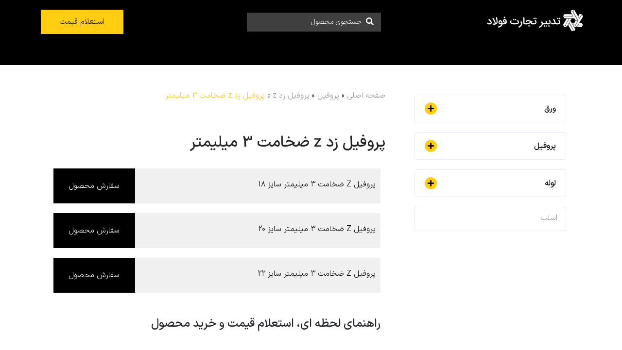

--- FILE ---
content_type: text/html; charset=UTF-8
request_url: https://tejaratfoolad.com/profiles-z-3mm/
body_size: 47696
content:
<!DOCTYPE html><html dir="rtl" lang="fa-IR" prefix="og: https://ogp.me/ns#"><head ><meta charset="UTF-8" /><script type="554ed88175d1535a7a1b1b41-text/javascript">if(navigator.userAgent.match(/MSIE|Internet Explorer/i)||navigator.userAgent.match(/Trident\/7\..*?rv:11/i)){var href=document.location.href;if(!href.match(/[?&]nowprocket/)){if(href.indexOf("?")==-1){if(href.indexOf("#")==-1){document.location.href=href+"?nowprocket=1"}else{document.location.href=href.replace("#","?nowprocket=1#")}}else{if(href.indexOf("#")==-1){document.location.href=href+"&nowprocket=1"}else{document.location.href=href.replace("#","&nowprocket=1#")}}}}</script><script type="554ed88175d1535a7a1b1b41-text/javascript">class RocketLazyLoadScripts{constructor(){this.triggerEvents=["keydown","mousedown","mousemove","touchmove","touchstart","touchend","wheel"],this.userEventHandler=this._triggerListener.bind(this),this.touchStartHandler=this._onTouchStart.bind(this),this.touchMoveHandler=this._onTouchMove.bind(this),this.touchEndHandler=this._onTouchEnd.bind(this),this.clickHandler=this._onClick.bind(this),this.interceptedClicks=[],window.addEventListener("pageshow",(e=>{this.persisted=e.persisted})),window.addEventListener("DOMContentLoaded",(()=>{this._preconnect3rdParties()})),this.delayedScripts={normal:[],async:[],defer:[]},this.allJQueries=[]}_addUserInteractionListener(e){document.hidden?e._triggerListener():(this.triggerEvents.forEach((t=>window.addEventListener(t,e.userEventHandler,{passive:!0}))),window.addEventListener("touchstart",e.touchStartHandler,{passive:!0}),window.addEventListener("mousedown",e.touchStartHandler),document.addEventListener("visibilitychange",e.userEventHandler))}_removeUserInteractionListener(){this.triggerEvents.forEach((e=>window.removeEventListener(e,this.userEventHandler,{passive:!0}))),document.removeEventListener("visibilitychange",this.userEventHandler)}_onTouchStart(e){"HTML"!==e.target.tagName&&(window.addEventListener("touchend",this.touchEndHandler),window.addEventListener("mouseup",this.touchEndHandler),window.addEventListener("touchmove",this.touchMoveHandler,{passive:!0}),window.addEventListener("mousemove",this.touchMoveHandler),e.target.addEventListener("click",this.clickHandler),this._renameDOMAttribute(e.target,"onclick","rocket-onclick"))}_onTouchMove(e){window.removeEventListener("touchend",this.touchEndHandler),window.removeEventListener("mouseup",this.touchEndHandler),window.removeEventListener("touchmove",this.touchMoveHandler,{passive:!0}),window.removeEventListener("mousemove",this.touchMoveHandler),e.target.removeEventListener("click",this.clickHandler),this._renameDOMAttribute(e.target,"rocket-onclick","onclick")}_onTouchEnd(e){window.removeEventListener("touchend",this.touchEndHandler),window.removeEventListener("mouseup",this.touchEndHandler),window.removeEventListener("touchmove",this.touchMoveHandler,{passive:!0}),window.removeEventListener("mousemove",this.touchMoveHandler)}_onClick(e){e.target.removeEventListener("click",this.clickHandler),this._renameDOMAttribute(e.target,"rocket-onclick","onclick"),this.interceptedClicks.push(e),e.preventDefault(),e.stopPropagation(),e.stopImmediatePropagation()}_replayClicks(){window.removeEventListener("touchstart",this.touchStartHandler,{passive:!0}),window.removeEventListener("mousedown",this.touchStartHandler),this.interceptedClicks.forEach((e=>{e.target.dispatchEvent(new MouseEvent("click",{view:e.view,bubbles:!0,cancelable:!0}))}))}_renameDOMAttribute(e,t,n){e.hasAttribute&&e.hasAttribute(t)&&(event.target.setAttribute(n,event.target.getAttribute(t)),event.target.removeAttribute(t))}_triggerListener(){this._removeUserInteractionListener(this),"loading"===document.readyState?document.addEventListener("DOMContentLoaded",this._loadEverythingNow.bind(this)):this._loadEverythingNow()}_preconnect3rdParties(){let e=[];document.querySelectorAll("script[type=rocketlazyloadscript]").forEach((t=>{if(t.hasAttribute("src")){const n=new URL(t.src).origin;n!==location.origin&&e.push({src:n,crossOrigin:t.crossOrigin||"module"===t.getAttribute("data-rocket-type")})}})),e=[...new Map(e.map((e=>[JSON.stringify(e),e]))).values()],this._batchInjectResourceHints(e,"preconnect")}async _loadEverythingNow(){this.lastBreath=Date.now(),this._delayEventListeners(),this._delayJQueryReady(this),this._handleDocumentWrite(),this._registerAllDelayedScripts(),this._preloadAllScripts(),await this._loadScriptsFromList(this.delayedScripts.normal),await this._loadScriptsFromList(this.delayedScripts.defer),await this._loadScriptsFromList(this.delayedScripts.async);try{await this._triggerDOMContentLoaded(),await this._triggerWindowLoad()}catch(e){}window.dispatchEvent(new Event("rocket-allScriptsLoaded")),this._replayClicks()}_registerAllDelayedScripts(){document.querySelectorAll("script[type=rocketlazyloadscript]").forEach((e=>{e.hasAttribute("src")?e.hasAttribute("async")&&!1!==e.async?this.delayedScripts.async.push(e):e.hasAttribute("defer")&&!1!==e.defer||"module"===e.getAttribute("data-rocket-type")?this.delayedScripts.defer.push(e):this.delayedScripts.normal.push(e):this.delayedScripts.normal.push(e)}))}async _transformScript(e){return await this._littleBreath(),new Promise((t=>{const n=document.createElement("script");[...e.attributes].forEach((e=>{let t=e.nodeName;"type"!==t&&("data-rocket-type"===t&&(t="type"),n.setAttribute(t,e.nodeValue))})),e.hasAttribute("src")?(n.addEventListener("load",t),n.addEventListener("error",t)):(n.text=e.text,t());try{e.parentNode.replaceChild(n,e)}catch(e){t()}}))}async _loadScriptsFromList(e){const t=e.shift();return t?(await this._transformScript(t),this._loadScriptsFromList(e)):Promise.resolve()}_preloadAllScripts(){this._batchInjectResourceHints([...this.delayedScripts.normal,...this.delayedScripts.defer,...this.delayedScripts.async],"preload")}_batchInjectResourceHints(e,t){var n=document.createDocumentFragment();e.forEach((e=>{if(e.src){const i=document.createElement("link");i.href=e.src,i.rel=t,"preconnect"!==t&&(i.as="script"),e.getAttribute&&"module"===e.getAttribute("data-rocket-type")&&(i.crossOrigin=!0),e.crossOrigin&&(i.crossOrigin=e.crossOrigin),n.appendChild(i)}})),document.head.appendChild(n)}_delayEventListeners(){let e={};function t(t,n){!function(t){function n(n){return e[t].eventsToRewrite.indexOf(n)>=0?"rocket-"+n:n}e[t]||(e[t]={originalFunctions:{add:t.addEventListener,remove:t.removeEventListener},eventsToRewrite:[]},t.addEventListener=function(){arguments[0]=n(arguments[0]),e[t].originalFunctions.add.apply(t,arguments)},t.removeEventListener=function(){arguments[0]=n(arguments[0]),e[t].originalFunctions.remove.apply(t,arguments)})}(t),e[t].eventsToRewrite.push(n)}function n(e,t){let n=e[t];Object.defineProperty(e,t,{get:()=>n||function(){},set(i){e["rocket"+t]=n=i}})}t(document,"DOMContentLoaded"),t(window,"DOMContentLoaded"),t(window,"load"),t(window,"pageshow"),t(document,"readystatechange"),n(document,"onreadystatechange"),n(window,"onload"),n(window,"onpageshow")}_delayJQueryReady(e){let t=window.jQuery;Object.defineProperty(window,"jQuery",{get:()=>t,set(n){if(n&&n.fn&&!e.allJQueries.includes(n)){n.fn.ready=n.fn.init.prototype.ready=function(t){e.domReadyFired?t.bind(document)(n):document.addEventListener("rocket-DOMContentLoaded",(()=>t.bind(document)(n)))};const t=n.fn.on;n.fn.on=n.fn.init.prototype.on=function(){if(this[0]===window){function e(e){return e.split(" ").map((e=>"load"===e||0===e.indexOf("load.")?"rocket-jquery-load":e)).join(" ")}"string"==typeof arguments[0]||arguments[0]instanceof String?arguments[0]=e(arguments[0]):"object"==typeof arguments[0]&&Object.keys(arguments[0]).forEach((t=>{delete Object.assign(arguments[0],{[e(t)]:arguments[0][t]})[t]}))}return t.apply(this,arguments),this},e.allJQueries.push(n)}t=n}})}async _triggerDOMContentLoaded(){this.domReadyFired=!0,await this._littleBreath(),document.dispatchEvent(new Event("rocket-DOMContentLoaded")),await this._littleBreath(),window.dispatchEvent(new Event("rocket-DOMContentLoaded")),await this._littleBreath(),document.dispatchEvent(new Event("rocket-readystatechange")),await this._littleBreath(),document.rocketonreadystatechange&&document.rocketonreadystatechange()}async _triggerWindowLoad(){await this._littleBreath(),window.dispatchEvent(new Event("rocket-load")),await this._littleBreath(),window.rocketonload&&window.rocketonload(),await this._littleBreath(),this.allJQueries.forEach((e=>e(window).trigger("rocket-jquery-load"))),await this._littleBreath();const e=new Event("rocket-pageshow");e.persisted=this.persisted,window.dispatchEvent(e),await this._littleBreath(),window.rocketonpageshow&&window.rocketonpageshow({persisted:this.persisted})}_handleDocumentWrite(){const e=new Map;document.write=document.writeln=function(t){const n=document.currentScript,i=document.createRange(),r=n.parentElement;let o=e.get(n);void 0===o&&(o=n.nextSibling,e.set(n,o));const s=document.createDocumentFragment();i.setStart(s,0),s.appendChild(i.createContextualFragment(t)),r.insertBefore(s,o)}}async _littleBreath(){Date.now()-this.lastBreath>45&&(await this._requestAnimFrame(),this.lastBreath=Date.now())}async _requestAnimFrame(){return document.hidden?new Promise((e=>setTimeout(e))):new Promise((e=>requestAnimationFrame(e)))}static run(){const e=new RocketLazyLoadScripts;e._addUserInteractionListener(e)}}RocketLazyLoadScripts.run();</script>	
	<meta name="viewport" content="width=device-width, initial-scale=1" />
	
<!-- بهینه سازی موتور جستجو توسط Rank Math PRO - https://s.rankmath.com/home -->
<title>قیمت پروفیل زد Z ضخامت 3 میلیمتر - تدبیر تجارت فولاد</title><link rel="preload" as="style" href="https://fonts.googleapis.com/css?family=Roboto%3A700%2C500%2C500i%2C400%2C200%2C300&#038;display=swap" /><script src="/cdn-cgi/scripts/7d0fa10a/cloudflare-static/rocket-loader.min.js" data-cf-settings="554ed88175d1535a7a1b1b41-|49"></script><link rel="stylesheet" href="https://fonts.googleapis.com/css?family=Roboto%3A700%2C500%2C500i%2C400%2C200%2C300&#038;display=swap" media="print" onload="this.media='all'" /><noscript><link rel="stylesheet" href="https://fonts.googleapis.com/css?family=Roboto%3A700%2C500%2C500i%2C400%2C200%2C300&#038;display=swap" /></noscript><link rel="stylesheet" href="https://tejaratfoolad.com/wp-content/cache/min/1/460ea0da6e81a6a373530610ca33b0cc.css" media="all" data-minify="1" />
<meta name="description" content="برای خرید پروفیل زد Z ضخامت 3 میلیمتر،  با قیمت مناسب به سایت فروش تدبیر تجارت  فولاد مراجعه کنید. برای اطلاعات بیشتر با متخصصین فنی ما در ارتباط باشید."/>
<meta name="robots" content="follow, index, max-snippet:-1, max-video-preview:-1, max-image-preview:large"/>
<link rel="canonical" href="https://tejaratfoolad.com/profiles-z-3mm/" />
<meta property="og:locale" content="fa_IR" />
<meta property="og:type" content="article" />
<meta property="og:title" content="قیمت پروفیل زد Z ضخامت 3 میلیمتر - تدبیر تجارت فولاد" />
<meta property="og:description" content="برای خرید پروفیل زد Z ضخامت 3 میلیمتر،  با قیمت مناسب به سایت فروش تدبیر تجارت  فولاد مراجعه کنید. برای اطلاعات بیشتر با متخصصین فنی ما در ارتباط باشید." />
<meta property="og:url" content="https://tejaratfoolad.com/profiles-z-3mm/" />
<meta property="og:site_name" content="تدبیر تجارت فولاد" />
<meta name="twitter:card" content="summary_large_image" />
<meta name="twitter:title" content="قیمت پروفیل زد Z ضخامت 3 میلیمتر - تدبیر تجارت فولاد" />
<meta name="twitter:description" content="برای خرید پروفیل زد Z ضخامت 3 میلیمتر،  با قیمت مناسب به سایت فروش تدبیر تجارت  فولاد مراجعه کنید. برای اطلاعات بیشتر با متخصصین فنی ما در ارتباط باشید." />
<meta name="twitter:label1" content="محصولات" />
<meta name="twitter:data1" content="3" />
<script type="application/ld+json" class="rank-math-schema-pro">{"@context":"https://schema.org","@graph":[{"@type":"Organization","@id":"https://tejaratfoolad.com/#organization","name":"\u062a\u062f\u0628\u06cc\u0631 \u062a\u062c\u0627\u0631\u062a \u0641\u0648\u0644\u0627\u062f"},{"@type":"WebSite","@id":"https://tejaratfoolad.com/#website","url":"https://tejaratfoolad.com","name":"\u062a\u062f\u0628\u06cc\u0631 \u062a\u062c\u0627\u0631\u062a \u0641\u0648\u0644\u0627\u062f","publisher":{"@id":"https://tejaratfoolad.com/#organization"},"inLanguage":"fa-IR"},{"@type":"BreadcrumbList","@id":"https://tejaratfoolad.com/profiles-z-3mm/#breadcrumb","itemListElement":[{"@type":"ListItem","position":"1","item":{"@id":"https://tejaratfoolad.com","name":"\u0635\u0641\u062d\u0647 \u0627\u0635\u0644\u06cc"}},{"@type":"ListItem","position":"2","item":{"@id":"https://tejaratfoolad.com/profiles/","name":"\u067e\u0631\u0648\u0641\u06cc\u0644"}},{"@type":"ListItem","position":"3","item":{"@id":"https://tejaratfoolad.com/profiles-z/","name":"\u067e\u0631\u0648\u0641\u06cc\u0644 \u0632\u062f z"}},{"@type":"ListItem","position":"4","item":{"@id":"https://tejaratfoolad.com/profiles-z-3mm/","name":"\u067e\u0631\u0648\u0641\u06cc\u0644 \u0632\u062f z \u0636\u062e\u0627\u0645\u062a 3 \u0645\u06cc\u0644\u06cc\u0645\u062a\u0631"}}]},{"@type":"CollectionPage","@id":"https://tejaratfoolad.com/profiles-z-3mm/#webpage","url":"https://tejaratfoolad.com/profiles-z-3mm/","name":"\u0642\u06cc\u0645\u062a \u067e\u0631\u0648\u0641\u06cc\u0644 \u0632\u062f Z \u0636\u062e\u0627\u0645\u062a 3 \u0645\u06cc\u0644\u06cc\u0645\u062a\u0631 - \u062a\u062f\u0628\u06cc\u0631 \u062a\u062c\u0627\u0631\u062a \u0641\u0648\u0644\u0627\u062f","isPartOf":{"@id":"https://tejaratfoolad.com/#website"},"inLanguage":"fa-IR","breadcrumb":{"@id":"https://tejaratfoolad.com/profiles-z-3mm/#breadcrumb"}}]}</script>
<!-- /افزونه سئو ورپرس Rank Math -->

<link rel='dns-prefetch' href='//unpkg.com' />
<link rel='dns-prefetch' href='//c204025.parspack.net' />
<link rel='dns-prefetch' href='//fonts.googleapis.com' />
<link href='https://fonts.gstatic.com' crossorigin rel='preconnect' />
<link rel="alternate" type="application/rss+xml" title="تدبیر تجارت فولاد &raquo; خوراک" href="https://tejaratfoolad.com/feed/" />
<link rel="alternate" type="application/rss+xml" title="تدبیر تجارت فولاد &raquo; خوراک دیدگاه‌ها" href="https://tejaratfoolad.com/comments/feed/" />
<link rel="alternate" type="application/rss+xml" title="خوراک تدبیر تجارت فولاد &raquo; پروفیل زد z ضخامت 3 میلیمتر دسته" href="https://tejaratfoolad.com/profiles-z-3mm/feed/" />
<style type="text/css">
img.wp-smiley,
img.emoji {
	display: inline !important;
	border: none !important;
	box-shadow: none !important;
	height: 1em !important;
	width: 1em !important;
	margin: 0 0.07em !important;
	vertical-align: -0.1em !important;
	background: none !important;
	padding: 0 !important;
}
</style>
	
<style id='wp-block-library-theme-inline-css' type='text/css'>
.wp-block-audio figcaption{color:#555;font-size:13px;text-align:center}.is-dark-theme .wp-block-audio figcaption{color:hsla(0,0%,100%,.65)}.wp-block-code{border:1px solid #ccc;border-radius:4px;font-family:Menlo,Consolas,monaco,monospace;padding:.8em 1em}.wp-block-embed figcaption{color:#555;font-size:13px;text-align:center}.is-dark-theme .wp-block-embed figcaption{color:hsla(0,0%,100%,.65)}.blocks-gallery-caption{color:#555;font-size:13px;text-align:center}.is-dark-theme .blocks-gallery-caption{color:hsla(0,0%,100%,.65)}.wp-block-image figcaption{color:#555;font-size:13px;text-align:center}.is-dark-theme .wp-block-image figcaption{color:hsla(0,0%,100%,.65)}.wp-block-pullquote{border-top:4px solid;border-bottom:4px solid;margin-bottom:1.75em;color:currentColor}.wp-block-pullquote__citation,.wp-block-pullquote cite,.wp-block-pullquote footer{color:currentColor;text-transform:uppercase;font-size:.8125em;font-style:normal}.wp-block-quote{border-left:.25em solid;margin:0 0 1.75em;padding-left:1em}.wp-block-quote cite,.wp-block-quote footer{color:currentColor;font-size:.8125em;position:relative;font-style:normal}.wp-block-quote.has-text-align-right{border-left:none;border-right:.25em solid;padding-left:0;padding-right:1em}.wp-block-quote.has-text-align-center{border:none;padding-left:0}.wp-block-quote.is-large,.wp-block-quote.is-style-large,.wp-block-quote.is-style-plain{border:none}.wp-block-search .wp-block-search__label{font-weight:700}:where(.wp-block-group.has-background){padding:1.25em 2.375em}.wp-block-separator.has-css-opacity{opacity:.4}.wp-block-separator{border:none;border-bottom:2px solid;margin-left:auto;margin-right:auto}.wp-block-separator.has-alpha-channel-opacity{opacity:1}.wp-block-separator:not(.is-style-wide):not(.is-style-dots){width:100px}.wp-block-separator.has-background:not(.is-style-dots){border-bottom:none;height:1px}.wp-block-separator.has-background:not(.is-style-wide):not(.is-style-dots){height:2px}.wp-block-table thead{border-bottom:3px solid}.wp-block-table tfoot{border-top:3px solid}.wp-block-table td,.wp-block-table th{padding:.5em;border:1px solid;word-break:normal}.wp-block-table figcaption{color:#555;font-size:13px;text-align:center}.is-dark-theme .wp-block-table figcaption{color:hsla(0,0%,100%,.65)}.wp-block-video figcaption{color:#555;font-size:13px;text-align:center}.is-dark-theme .wp-block-video figcaption{color:hsla(0,0%,100%,.65)}.wp-block-template-part.has-background{padding:1.25em 2.375em;margin-top:0;margin-bottom:0}
</style>



<style id='global-styles-inline-css' type='text/css'>
body{--wp--preset--color--black: #000000;--wp--preset--color--cyan-bluish-gray: #abb8c3;--wp--preset--color--white: #ffffff;--wp--preset--color--pale-pink: #f78da7;--wp--preset--color--vivid-red: #cf2e2e;--wp--preset--color--luminous-vivid-orange: #ff6900;--wp--preset--color--luminous-vivid-amber: #fcb900;--wp--preset--color--light-green-cyan: #7bdcb5;--wp--preset--color--vivid-green-cyan: #00d084;--wp--preset--color--pale-cyan-blue: #8ed1fc;--wp--preset--color--vivid-cyan-blue: #0693e3;--wp--preset--color--vivid-purple: #9b51e0;--wp--preset--gradient--vivid-cyan-blue-to-vivid-purple: linear-gradient(135deg,rgba(6,147,227,1) 0%,rgb(155,81,224) 100%);--wp--preset--gradient--light-green-cyan-to-vivid-green-cyan: linear-gradient(135deg,rgb(122,220,180) 0%,rgb(0,208,130) 100%);--wp--preset--gradient--luminous-vivid-amber-to-luminous-vivid-orange: linear-gradient(135deg,rgba(252,185,0,1) 0%,rgba(255,105,0,1) 100%);--wp--preset--gradient--luminous-vivid-orange-to-vivid-red: linear-gradient(135deg,rgba(255,105,0,1) 0%,rgb(207,46,46) 100%);--wp--preset--gradient--very-light-gray-to-cyan-bluish-gray: linear-gradient(135deg,rgb(238,238,238) 0%,rgb(169,184,195) 100%);--wp--preset--gradient--cool-to-warm-spectrum: linear-gradient(135deg,rgb(74,234,220) 0%,rgb(151,120,209) 20%,rgb(207,42,186) 40%,rgb(238,44,130) 60%,rgb(251,105,98) 80%,rgb(254,248,76) 100%);--wp--preset--gradient--blush-light-purple: linear-gradient(135deg,rgb(255,206,236) 0%,rgb(152,150,240) 100%);--wp--preset--gradient--blush-bordeaux: linear-gradient(135deg,rgb(254,205,165) 0%,rgb(254,45,45) 50%,rgb(107,0,62) 100%);--wp--preset--gradient--luminous-dusk: linear-gradient(135deg,rgb(255,203,112) 0%,rgb(199,81,192) 50%,rgb(65,88,208) 100%);--wp--preset--gradient--pale-ocean: linear-gradient(135deg,rgb(255,245,203) 0%,rgb(182,227,212) 50%,rgb(51,167,181) 100%);--wp--preset--gradient--electric-grass: linear-gradient(135deg,rgb(202,248,128) 0%,rgb(113,206,126) 100%);--wp--preset--gradient--midnight: linear-gradient(135deg,rgb(2,3,129) 0%,rgb(40,116,252) 100%);--wp--preset--duotone--dark-grayscale: url('#wp-duotone-dark-grayscale');--wp--preset--duotone--grayscale: url('#wp-duotone-grayscale');--wp--preset--duotone--purple-yellow: url('#wp-duotone-purple-yellow');--wp--preset--duotone--blue-red: url('#wp-duotone-blue-red');--wp--preset--duotone--midnight: url('#wp-duotone-midnight');--wp--preset--duotone--magenta-yellow: url('#wp-duotone-magenta-yellow');--wp--preset--duotone--purple-green: url('#wp-duotone-purple-green');--wp--preset--duotone--blue-orange: url('#wp-duotone-blue-orange');--wp--preset--font-size--small: 13px;--wp--preset--font-size--medium: 20px;--wp--preset--font-size--large: 36px;--wp--preset--font-size--x-large: 42px;}.has-black-color{color: var(--wp--preset--color--black) !important;}.has-cyan-bluish-gray-color{color: var(--wp--preset--color--cyan-bluish-gray) !important;}.has-white-color{color: var(--wp--preset--color--white) !important;}.has-pale-pink-color{color: var(--wp--preset--color--pale-pink) !important;}.has-vivid-red-color{color: var(--wp--preset--color--vivid-red) !important;}.has-luminous-vivid-orange-color{color: var(--wp--preset--color--luminous-vivid-orange) !important;}.has-luminous-vivid-amber-color{color: var(--wp--preset--color--luminous-vivid-amber) !important;}.has-light-green-cyan-color{color: var(--wp--preset--color--light-green-cyan) !important;}.has-vivid-green-cyan-color{color: var(--wp--preset--color--vivid-green-cyan) !important;}.has-pale-cyan-blue-color{color: var(--wp--preset--color--pale-cyan-blue) !important;}.has-vivid-cyan-blue-color{color: var(--wp--preset--color--vivid-cyan-blue) !important;}.has-vivid-purple-color{color: var(--wp--preset--color--vivid-purple) !important;}.has-black-background-color{background-color: var(--wp--preset--color--black) !important;}.has-cyan-bluish-gray-background-color{background-color: var(--wp--preset--color--cyan-bluish-gray) !important;}.has-white-background-color{background-color: var(--wp--preset--color--white) !important;}.has-pale-pink-background-color{background-color: var(--wp--preset--color--pale-pink) !important;}.has-vivid-red-background-color{background-color: var(--wp--preset--color--vivid-red) !important;}.has-luminous-vivid-orange-background-color{background-color: var(--wp--preset--color--luminous-vivid-orange) !important;}.has-luminous-vivid-amber-background-color{background-color: var(--wp--preset--color--luminous-vivid-amber) !important;}.has-light-green-cyan-background-color{background-color: var(--wp--preset--color--light-green-cyan) !important;}.has-vivid-green-cyan-background-color{background-color: var(--wp--preset--color--vivid-green-cyan) !important;}.has-pale-cyan-blue-background-color{background-color: var(--wp--preset--color--pale-cyan-blue) !important;}.has-vivid-cyan-blue-background-color{background-color: var(--wp--preset--color--vivid-cyan-blue) !important;}.has-vivid-purple-background-color{background-color: var(--wp--preset--color--vivid-purple) !important;}.has-black-border-color{border-color: var(--wp--preset--color--black) !important;}.has-cyan-bluish-gray-border-color{border-color: var(--wp--preset--color--cyan-bluish-gray) !important;}.has-white-border-color{border-color: var(--wp--preset--color--white) !important;}.has-pale-pink-border-color{border-color: var(--wp--preset--color--pale-pink) !important;}.has-vivid-red-border-color{border-color: var(--wp--preset--color--vivid-red) !important;}.has-luminous-vivid-orange-border-color{border-color: var(--wp--preset--color--luminous-vivid-orange) !important;}.has-luminous-vivid-amber-border-color{border-color: var(--wp--preset--color--luminous-vivid-amber) !important;}.has-light-green-cyan-border-color{border-color: var(--wp--preset--color--light-green-cyan) !important;}.has-vivid-green-cyan-border-color{border-color: var(--wp--preset--color--vivid-green-cyan) !important;}.has-pale-cyan-blue-border-color{border-color: var(--wp--preset--color--pale-cyan-blue) !important;}.has-vivid-cyan-blue-border-color{border-color: var(--wp--preset--color--vivid-cyan-blue) !important;}.has-vivid-purple-border-color{border-color: var(--wp--preset--color--vivid-purple) !important;}.has-vivid-cyan-blue-to-vivid-purple-gradient-background{background: var(--wp--preset--gradient--vivid-cyan-blue-to-vivid-purple) !important;}.has-light-green-cyan-to-vivid-green-cyan-gradient-background{background: var(--wp--preset--gradient--light-green-cyan-to-vivid-green-cyan) !important;}.has-luminous-vivid-amber-to-luminous-vivid-orange-gradient-background{background: var(--wp--preset--gradient--luminous-vivid-amber-to-luminous-vivid-orange) !important;}.has-luminous-vivid-orange-to-vivid-red-gradient-background{background: var(--wp--preset--gradient--luminous-vivid-orange-to-vivid-red) !important;}.has-very-light-gray-to-cyan-bluish-gray-gradient-background{background: var(--wp--preset--gradient--very-light-gray-to-cyan-bluish-gray) !important;}.has-cool-to-warm-spectrum-gradient-background{background: var(--wp--preset--gradient--cool-to-warm-spectrum) !important;}.has-blush-light-purple-gradient-background{background: var(--wp--preset--gradient--blush-light-purple) !important;}.has-blush-bordeaux-gradient-background{background: var(--wp--preset--gradient--blush-bordeaux) !important;}.has-luminous-dusk-gradient-background{background: var(--wp--preset--gradient--luminous-dusk) !important;}.has-pale-ocean-gradient-background{background: var(--wp--preset--gradient--pale-ocean) !important;}.has-electric-grass-gradient-background{background: var(--wp--preset--gradient--electric-grass) !important;}.has-midnight-gradient-background{background: var(--wp--preset--gradient--midnight) !important;}.has-small-font-size{font-size: var(--wp--preset--font-size--small) !important;}.has-medium-font-size{font-size: var(--wp--preset--font-size--medium) !important;}.has-large-font-size{font-size: var(--wp--preset--font-size--large) !important;}.has-x-large-font-size{font-size: var(--wp--preset--font-size--x-large) !important;}
</style>


<style id='digits-style-inline-css' type='text/css'>

                #woocommerce-order-data .address p:nth-child(3) a,.woocommerce-customer-details--phone{
                    text-align:right;
                    }
</style>



<link rel='stylesheet' id='woocommerce-smallscreen-rtl-css'  href='https://tejaratfoolad.com/wp-content/plugins/woocommerce/assets/css/woocommerce-smallscreen-rtl.css?ver=6.6.1' type='text/css' media='only screen and (max-width: 768px)' />

<style id='woocommerce-inline-inline-css' type='text/css'>
.woocommerce form .form-row .required { visibility: visible; }
</style>


<style id='ez-toc-inline-css' type='text/css'>
div#ez-toc-container p.ez-toc-title {font-size: 120%;}div#ez-toc-container p.ez-toc-title {font-weight: 500;}div#ez-toc-container ul li {font-size: 95%;}div#ez-toc-container nav ul ul li ul li {font-size: %!important;}
</style>





<style id='jet-woo-builder-inline-css' type='text/css'>
@font-face {
				font-family: "WooCommerce";
				src: url("https://tejaratfoolad.com/wp-content/plugins/woocommerce/assets/fonts/WooCommerce.eot");
				src: url("https://tejaratfoolad.com/wp-content/plugins/woocommerce/assets/fonts/WooCommerce.eot?#iefix") format("embedded-opentype"),
					url("https://tejaratfoolad.com/wp-content/plugins/woocommerce/assets/fonts/WooCommerce.woff") format("woff"),
					url("https://tejaratfoolad.com/wp-content/plugins/woocommerce/assets/fonts/WooCommerce.ttf") format("truetype"),
					url("https://tejaratfoolad.com/wp-content/plugins/woocommerce/assets/fonts/WooCommerce.svg#WooCommerce") format("svg");
				font-weight: normal;
				font-style: normal;
			}
</style>












<link rel='stylesheet' id='elementor-post-5-css'  href='https://tejaratfoolad.com/wp-content/uploads/elementor/css/post-5.css?ver=1651749684' type='text/css' media='all' />






<link rel='stylesheet' id='elementor-post-11524-css'  href='https://tejaratfoolad.com/wp-content/uploads/elementor/css/post-11524.css?ver=1652947292' type='text/css' media='all' />
<link rel='stylesheet' id='elementor-post-11534-css'  href='https://tejaratfoolad.com/wp-content/uploads/elementor/css/post-11534.css?ver=1653812735' type='text/css' media='all' />





<script type="rocketlazyloadscript" data-rocket-type='text/javascript' src='https://tejaratfoolad.com/wp-includes/js/jquery/jquery.min.js?ver=3.6.0' id='jquery-core-js' defer></script>
<script type="rocketlazyloadscript" data-rocket-type='text/javascript' src='https://tejaratfoolad.com/wp-includes/js/jquery/jquery-migrate.min.js?ver=3.3.2' id='jquery-migrate-js' defer></script>
<script type="rocketlazyloadscript" data-rocket-type='text/javascript' src='https://tejaratfoolad.com/wp-content/themes/jupiterx/lib/assets/dist/js/utils.min.js?ver=2.0.9' id='jupiterx-utils-js' defer></script>
<script type="rocketlazyloadscript" data-rocket-type='text/javascript' src='https://tejaratfoolad.com/wp-content/plugins/elementor/assets/lib/flatpickr/flatpickr.min.js?ver=4.1.4' id='flatpickr-js' defer></script>
<script type="rocketlazyloadscript" data-minify="1" data-rocket-type='text/javascript' src='https://tejaratfoolad.com/wp-content/cache/min/1/wp-content/plugins/persian-elementor/assets/js/flatpickr/flatpickr-mobile.js?ver=1656136163' id='persian-elementor-flatpickr-mobile-js' defer></script>
<script type="554ed88175d1535a7a1b1b41-text/javascript" id='zxcvbn-async-js-extra'>
/* <![CDATA[ */
var _zxcvbnSettings = {"src":"https:\/\/tejaratfoolad.com\/wp-includes\/js\/zxcvbn.min.js"};
/* ]]> */
</script>
<script type="rocketlazyloadscript" data-rocket-type='text/javascript' src='https://tejaratfoolad.com/wp-includes/js/zxcvbn-async.min.js?ver=1.0' id='zxcvbn-async-js' defer></script>
<link rel="https://api.w.org/" href="https://tejaratfoolad.com/wp-json/" /><link rel="alternate" type="application/json" href="https://tejaratfoolad.com/wp-json/wp/v2/product_cat/341" /><link rel="EditURI" type="application/rsd+xml" title="RSD" href="https://tejaratfoolad.com/xmlrpc.php?rsd" />
<link rel="wlwmanifest" type="application/wlwmanifest+xml" href="https://tejaratfoolad.com/wp-includes/wlwmanifest.xml" /> 
<meta name="generator" content="WordPress 6.0.11" />
				<style type="text/css">
					@font-face {font-family: "Iransans-Light";font-display: auto;font-fallback: ;font-weight: 100;src: url(https://tejaratfoolad.com/wp-content/uploads/2022/04/IRANSansXFaNum-Light.ttf) format('TrueType');} @font-face {font-family: "Iransans-Medium";font-display: auto;font-fallback: ;font-weight: 100;src: url(https://tejaratfoolad.com/wp-content/uploads/2022/04/IRANSansXFaNum-Medium.ttf) format('TrueType');}				</style>
				

<!-- This site is optimized with the Schema plugin v1.7.9.4 - https://schema.press -->
<script type="application/ld+json">[{"@context":"http:\/\/schema.org\/","@type":"WPHeader","url":"","headline":"دسته: پروفیل زد z ضخامت 3 میلیمتر","description":"خرید پروفیل زد Z ضخامت 3 میلیمتر خرید پروفیل زد Z ضخامت 3 میلیمتر، یکی از پر رونق..."},{"@context":"http:\/\/schema.org\/","@type":"WPFooter","url":"","headline":"دسته: پروفیل زد z ضخامت 3 میلیمتر","description":"خرید پروفیل زد Z ضخامت 3 میلیمتر خرید پروفیل زد Z ضخامت 3 میلیمتر، یکی از پر رونق..."}]</script>

		<script type="554ed88175d1535a7a1b1b41-text/javascript">
			document.documentElement.className = document.documentElement.className.replace( 'no-js', 'js' );
		</script>
				<style>
			.no-js img.lazyload { display: none; }
			figure.wp-block-image img.lazyloading { min-width: 150px; }
							.lazyload, .lazyloading { opacity: 0; }
				.lazyloaded {
					opacity: 1;
					transition: opacity 400ms;
					transition-delay: 0ms;
				}
					</style>
			<noscript><style>.woocommerce-product-gallery{ opacity: 1 !important; }</style></noscript>
	<link rel="icon" href="https://tejaratfoolad.com/wp-content/uploads/2021/11/cropped-favicon-32x32.png" sizes="32x32" />
<link rel="icon" href="https://tejaratfoolad.com/wp-content/uploads/2021/11/cropped-favicon-192x192.png" sizes="192x192" />
<link rel="apple-touch-icon" href="https://tejaratfoolad.com/wp-content/uploads/2021/11/cropped-favicon-180x180.png" />
<meta name="msapplication-TileImage" content="https://tejaratfoolad.com/wp-content/uploads/2021/11/cropped-favicon-270x270.png" />
		<style type="text/css" id="wp-custom-css">
			body .jupiterx-site{
	font-family: "Iransans-Light", Sans-serif !important;
}
#gform_submit_button_1{
	background-color:#ffcd11;
	border:none;
	width:163px;
	height:50px;
	text-align:center !important;
}
.gfield .medium{
	width:288px !important;
	height:50px !important;
	margin-top:0px !important;
	padding-right:15px !important;
}

label.gfield_label {
    display: none !important;
}
.jet-checkboxes-list__label{
	margin-right:7px;
}
.jet-woo-products-list.products-layout-top{
	padding-right:0px;
}
.jet-woo-product-price{
	position:absolute;
}
.jet-woo-products-list__item.jet-woo-builder-product{
	height:65px;
}

.product-categories{pointer-events:none;}
.elementor-icon-list-icon{opacity:0; transition:0.8s all;}
.elementor-icon-list-icon:hover{opacity:1; transition:0.8s all;}
.elementor-icon-list-item:hover .elementor-icon-list-icon{opacity:1 !important;
	transition:0.3s all;
}
.elementor-icon-list-item:hover .elementor-icon-list-text{
	margin-right:10px;
	transition:0.8s all;
}

.raven-post-image-overlay{	background-color: rgba(0,0,0,0)!important;
    background-image: linear-gradient(180deg,rgba(0,0,0,0) 0%,#000 100%)!important;
opacity:1;}
.jet-smart-listing__post-wrapper:hover .jet-smart-listing__post.has-post-thumb.has-thumb-postion-left{
	background-color:#f7f7f7;
}
 .elementor-icon-box-content:hover .elementor-icon-box-title{
	color:#ffcc11!important;
} 
.elementor-14950 .elementor-element.elementor-element-3feb851 .jet-smart-listing {
	margin: 0px 0px 0px 0px !important;}
.jet-woo-category-thumbnail{
	display:none;
}
.rank-math-breadcrumb .last {
	color:#FFCD11 !important;
}		</style>
		</head><body data-rsssl=1 class="rtl archive tax-product_cat term-profiles-z-3mm term-341 no-js theme-jupiterx woocommerce woocommerce-page woocommerce-no-js jet-mega-menu-location elementor-default elementor-kit-5" itemscope="itemscope" itemtype="http://schema.org/WebPage"><svg xmlns="http://www.w3.org/2000/svg" viewBox="0 0 0 0" width="0" height="0" focusable="false" role="none" style="visibility: hidden; position: absolute; left: -9999px; overflow: hidden;" ><defs><filter id="wp-duotone-dark-grayscale"><feColorMatrix color-interpolation-filters="sRGB" type="matrix" values=" .299 .587 .114 0 0 .299 .587 .114 0 0 .299 .587 .114 0 0 .299 .587 .114 0 0 " /><feComponentTransfer color-interpolation-filters="sRGB" ><feFuncR type="table" tableValues="0 0.49803921568627" /><feFuncG type="table" tableValues="0 0.49803921568627" /><feFuncB type="table" tableValues="0 0.49803921568627" /><feFuncA type="table" tableValues="1 1" /></feComponentTransfer><feComposite in2="SourceGraphic" operator="in" /></filter></defs></svg><svg xmlns="http://www.w3.org/2000/svg" viewBox="0 0 0 0" width="0" height="0" focusable="false" role="none" style="visibility: hidden; position: absolute; left: -9999px; overflow: hidden;" ><defs><filter id="wp-duotone-grayscale"><feColorMatrix color-interpolation-filters="sRGB" type="matrix" values=" .299 .587 .114 0 0 .299 .587 .114 0 0 .299 .587 .114 0 0 .299 .587 .114 0 0 " /><feComponentTransfer color-interpolation-filters="sRGB" ><feFuncR type="table" tableValues="0 1" /><feFuncG type="table" tableValues="0 1" /><feFuncB type="table" tableValues="0 1" /><feFuncA type="table" tableValues="1 1" /></feComponentTransfer><feComposite in2="SourceGraphic" operator="in" /></filter></defs></svg><svg xmlns="http://www.w3.org/2000/svg" viewBox="0 0 0 0" width="0" height="0" focusable="false" role="none" style="visibility: hidden; position: absolute; left: -9999px; overflow: hidden;" ><defs><filter id="wp-duotone-purple-yellow"><feColorMatrix color-interpolation-filters="sRGB" type="matrix" values=" .299 .587 .114 0 0 .299 .587 .114 0 0 .299 .587 .114 0 0 .299 .587 .114 0 0 " /><feComponentTransfer color-interpolation-filters="sRGB" ><feFuncR type="table" tableValues="0.54901960784314 0.98823529411765" /><feFuncG type="table" tableValues="0 1" /><feFuncB type="table" tableValues="0.71764705882353 0.25490196078431" /><feFuncA type="table" tableValues="1 1" /></feComponentTransfer><feComposite in2="SourceGraphic" operator="in" /></filter></defs></svg><svg xmlns="http://www.w3.org/2000/svg" viewBox="0 0 0 0" width="0" height="0" focusable="false" role="none" style="visibility: hidden; position: absolute; left: -9999px; overflow: hidden;" ><defs><filter id="wp-duotone-blue-red"><feColorMatrix color-interpolation-filters="sRGB" type="matrix" values=" .299 .587 .114 0 0 .299 .587 .114 0 0 .299 .587 .114 0 0 .299 .587 .114 0 0 " /><feComponentTransfer color-interpolation-filters="sRGB" ><feFuncR type="table" tableValues="0 1" /><feFuncG type="table" tableValues="0 0.27843137254902" /><feFuncB type="table" tableValues="0.5921568627451 0.27843137254902" /><feFuncA type="table" tableValues="1 1" /></feComponentTransfer><feComposite in2="SourceGraphic" operator="in" /></filter></defs></svg><svg xmlns="http://www.w3.org/2000/svg" viewBox="0 0 0 0" width="0" height="0" focusable="false" role="none" style="visibility: hidden; position: absolute; left: -9999px; overflow: hidden;" ><defs><filter id="wp-duotone-midnight"><feColorMatrix color-interpolation-filters="sRGB" type="matrix" values=" .299 .587 .114 0 0 .299 .587 .114 0 0 .299 .587 .114 0 0 .299 .587 .114 0 0 " /><feComponentTransfer color-interpolation-filters="sRGB" ><feFuncR type="table" tableValues="0 0" /><feFuncG type="table" tableValues="0 0.64705882352941" /><feFuncB type="table" tableValues="0 1" /><feFuncA type="table" tableValues="1 1" /></feComponentTransfer><feComposite in2="SourceGraphic" operator="in" /></filter></defs></svg><svg xmlns="http://www.w3.org/2000/svg" viewBox="0 0 0 0" width="0" height="0" focusable="false" role="none" style="visibility: hidden; position: absolute; left: -9999px; overflow: hidden;" ><defs><filter id="wp-duotone-magenta-yellow"><feColorMatrix color-interpolation-filters="sRGB" type="matrix" values=" .299 .587 .114 0 0 .299 .587 .114 0 0 .299 .587 .114 0 0 .299 .587 .114 0 0 " /><feComponentTransfer color-interpolation-filters="sRGB" ><feFuncR type="table" tableValues="0.78039215686275 1" /><feFuncG type="table" tableValues="0 0.94901960784314" /><feFuncB type="table" tableValues="0.35294117647059 0.47058823529412" /><feFuncA type="table" tableValues="1 1" /></feComponentTransfer><feComposite in2="SourceGraphic" operator="in" /></filter></defs></svg><svg xmlns="http://www.w3.org/2000/svg" viewBox="0 0 0 0" width="0" height="0" focusable="false" role="none" style="visibility: hidden; position: absolute; left: -9999px; overflow: hidden;" ><defs><filter id="wp-duotone-purple-green"><feColorMatrix color-interpolation-filters="sRGB" type="matrix" values=" .299 .587 .114 0 0 .299 .587 .114 0 0 .299 .587 .114 0 0 .299 .587 .114 0 0 " /><feComponentTransfer color-interpolation-filters="sRGB" ><feFuncR type="table" tableValues="0.65098039215686 0.40392156862745" /><feFuncG type="table" tableValues="0 1" /><feFuncB type="table" tableValues="0.44705882352941 0.4" /><feFuncA type="table" tableValues="1 1" /></feComponentTransfer><feComposite in2="SourceGraphic" operator="in" /></filter></defs></svg><svg xmlns="http://www.w3.org/2000/svg" viewBox="0 0 0 0" width="0" height="0" focusable="false" role="none" style="visibility: hidden; position: absolute; left: -9999px; overflow: hidden;" ><defs><filter id="wp-duotone-blue-orange"><feColorMatrix color-interpolation-filters="sRGB" type="matrix" values=" .299 .587 .114 0 0 .299 .587 .114 0 0 .299 .587 .114 0 0 .299 .587 .114 0 0 " /><feComponentTransfer color-interpolation-filters="sRGB" ><feFuncR type="table" tableValues="0.098039215686275 1" /><feFuncG type="table" tableValues="0 0.66274509803922" /><feFuncB type="table" tableValues="0.84705882352941 0.41960784313725" /><feFuncA type="table" tableValues="1 1" /></feComponentTransfer><feComposite in2="SourceGraphic" operator="in" /></filter></defs></svg><a class="jupiterx-a11y jupiterx-a11y-skip-navigation-link" href="#jupiterx-main">Skip to content</a><div class="jupiterx-site"><header class="jupiterx-header jupiterx-header-custom" data-jupiterx-settings="{&quot;breakpoint&quot;:&quot;767.98&quot;,&quot;template&quot;:&quot;11524&quot;,&quot;behavior&quot;:&quot;&quot;}" role="banner" itemscope="itemscope" itemtype="http://schema.org/WPHeader">		<div data-elementor-type="header" data-elementor-id="11524" class="elementor elementor-11524">
						<div class="elementor-inner">
				<div class="elementor-section-wrap">
									<section class="elementor-section elementor-top-section elementor-element elementor-element-2109fb99 elementor-hidden-desktop elementor-section-boxed elementor-section-height-default elementor-section-height-default" data-id="2109fb99" data-element_type="section" data-settings="{&quot;background_background&quot;:&quot;classic&quot;}">
						<div class="elementor-container elementor-column-gap-default">
							<div class="elementor-row">
					<div class="elementor-column elementor-col-33 elementor-top-column elementor-element elementor-element-ff58832" data-id="ff58832" data-element_type="column">
			<div class="elementor-column-wrap elementor-element-populated">
							<div class="elementor-widget-wrap">
						<div class="elementor-element elementor-element-767e987d raven-nav-menu-align-center raven-breakpoint-tablet raven-tablet-mobile-nav-menu-align-left raven-tablet-nav-menu-align-center elementor-hidden-tablet raven-nav-menu-stretch raven-mobile-nav-menu-align-left elementor-widget elementor-widget-raven-nav-menu" data-id="767e987d" data-element_type="widget" data-settings="{&quot;full_width&quot;:&quot;stretch&quot;,&quot;mobile_layout&quot;:&quot;dropdown&quot;,&quot;submenu_space_between&quot;:{&quot;unit&quot;:&quot;px&quot;,&quot;size&quot;:&quot;&quot;,&quot;sizes&quot;:[]},&quot;submenu_opening_position&quot;:&quot;bottom&quot;}" data-widget_type="raven-nav-menu.default">
				<div class="elementor-widget-container">
					<nav class="raven-nav-menu-main raven-nav-menu-horizontal raven-nav-menu-tablet-horizontal raven-nav-menu-mobile-horizontal raven-nav-icons-hidden-tablet raven-nav-icons-hidden-mobile">
			<ul id="menu-767e987d" class="raven-nav-menu"><li class="menu-item menu-item-type-custom menu-item-object-custom menu-item-15298"><a href="https://tejaratfoolad.com/sheets/" class="raven-menu-item raven-link-item ">ورق</a></li>
<li class="menu-item menu-item-type-custom menu-item-object-custom menu-item-15431 mega-menu-enabled has-mega-menu mega-menu-15431"><a href="https://tejaratfoolad.com/pipes/" class="raven-menu-item raven-link-item ">لوله</a><ul class='submenu'><div class='raven-megamenu-wrapper'></div></ul></li>
<li class="menu-item menu-item-type-custom menu-item-object-custom menu-item-15443"><a href="https://tejaratfoolad.com/profiles/" class="raven-menu-item raven-link-item ">پروفیل</a></li>
<li class="menu-item menu-item-type-custom menu-item-object-custom menu-item-15447"><a href="https://tejaratfoolad.com/slabs/" class="raven-menu-item raven-link-item ">اسلب</a></li>
</ul>		</nav>

		<div class="raven-nav-menu-toggle">

						<div class="raven-nav-menu-toggle-button ">
								<span class="fa fa-bars"></span>
								</div>

		</div>
		<nav class="raven-nav-icons-hidden-tablet raven-nav-icons-hidden-mobile raven-nav-menu-mobile raven-nav-menu-dropdown">
									<div class="raven-container">
				<ul id="menu-mobile-767e987d" class="raven-nav-menu"><li class="menu-item menu-item-type-custom menu-item-object-custom menu-item-15298"><a href="https://tejaratfoolad.com/sheets/" class="raven-menu-item raven-link-item ">ورق</a></li>
<li class="menu-item menu-item-type-custom menu-item-object-custom menu-item-15431 mega-menu-enabled has-mega-menu mega-menu-15431"><a href="https://tejaratfoolad.com/pipes/" class="raven-menu-item raven-link-item ">لوله</a><ul class='submenu'><div class='raven-megamenu-wrapper'></div></ul></li>
<li class="menu-item menu-item-type-custom menu-item-object-custom menu-item-15443"><a href="https://tejaratfoolad.com/profiles/" class="raven-menu-item raven-link-item ">پروفیل</a></li>
<li class="menu-item menu-item-type-custom menu-item-object-custom menu-item-15447"><a href="https://tejaratfoolad.com/slabs/" class="raven-menu-item raven-link-item ">اسلب</a></li>
</ul>			</div>
		</nav>
				</div>
				</div>
				<div class="elementor-element elementor-element-fa00bac elementor-hidden-mobile elementor-widget elementor-widget-raven-site-logo" data-id="fa00bac" data-element_type="widget" data-widget_type="raven-site-logo.default">
				<div class="elementor-widget-container">
					<div class="raven-widget-wrapper">
			<div class="raven-site-logo">
									<a class="raven-site-logo-link" href="https://tejaratfoolad.com/">
								<picture><img class="raven-site-logo-desktop raven-site-logo-tablet raven-site-logo-mobile" alt="تدبیر تجارت فولاد" data-no-lazy="1" src=' https://tejaratfoolad.com/wp-content/uploads/2022/01/ttflogo2.png '></picture>									</a>
							</div>
		</div>
				</div>
				</div>
						</div>
					</div>
		</div>
				<div class="elementor-column elementor-col-33 elementor-top-column elementor-element elementor-element-567fbdcf" data-id="567fbdcf" data-element_type="column">
			<div class="elementor-column-wrap elementor-element-populated">
							<div class="elementor-widget-wrap">
						<div class="elementor-element elementor-element-242de611 elementor-hidden-mobile elementor-widget elementor-widget-jet-ajax-search" data-id="242de611" data-element_type="widget" data-widget_type="jet-ajax-search.default">
				<div class="elementor-widget-container">
			<div class="elementor-jet-ajax-search jet-search">
<div class="jet-ajax-search" data-settings="{&quot;search_source&quot;:&quot;any&quot;,&quot;search_taxonomy&quot;:&quot;&quot;,&quot;include_terms_ids&quot;:&quot;&quot;,&quot;exclude_terms_ids&quot;:&quot;&quot;,&quot;exclude_posts_ids&quot;:&quot;&quot;,&quot;custom_fields_source&quot;:&quot;&quot;,&quot;limit_query&quot;:5,&quot;limit_query_tablet&quot;:&quot;&quot;,&quot;limit_query_mobile&quot;:&quot;&quot;,&quot;limit_query_in_result_area&quot;:25,&quot;results_order_by&quot;:&quot;relevance&quot;,&quot;results_order&quot;:&quot;asc&quot;,&quot;sentence&quot;:&quot;&quot;,&quot;results_area_width_by&quot;:&quot;form&quot;,&quot;thumbnail_visible&quot;:&quot;yes&quot;,&quot;thumbnail_size&quot;:&quot;thumbnail&quot;,&quot;thumbnail_placeholder&quot;:{&quot;url&quot;:&quot;https:\/\/tejaratfoolad.com\/wp-content\/uploads\/2022\/01\/placeholder.png&quot;,&quot;id&quot;:11526},&quot;post_content_source&quot;:&quot;content&quot;,&quot;post_content_custom_field_key&quot;:&quot;&quot;,&quot;post_content_length&quot;:10,&quot;show_product_price&quot;:&quot;&quot;,&quot;show_product_rating&quot;:&quot;&quot;,&quot;show_result_new_tab&quot;:&quot;&quot;,&quot;bullet_pagination&quot;:&quot;&quot;,&quot;number_pagination&quot;:&quot;&quot;,&quot;navigation_arrows&quot;:&quot;in_header&quot;,&quot;navigation_arrows_type&quot;:&quot;fa fa-angle-left&quot;,&quot;show_title_related_meta&quot;:&quot;&quot;,&quot;meta_title_related_position&quot;:&quot;&quot;,&quot;title_related_meta&quot;:&quot;&quot;,&quot;show_content_related_meta&quot;:&quot;&quot;,&quot;meta_content_related_position&quot;:&quot;&quot;,&quot;content_related_meta&quot;:&quot;&quot;,&quot;negative_search&quot;:&quot;Sorry, but nothing matched your search terms.&quot;,&quot;server_error&quot;:&quot;Sorry, but we cannot handle your search query now. Please, try again later!&quot;}">
<form class="jet-ajax-search__form" method="get" action="https://tejaratfoolad.com/" role="search" target="">
	<div class="jet-ajax-search__fields-holder">
		<div class="jet-ajax-search__field-wrapper">
						<input class="jet-ajax-search__field" type="search" placeholder="جستجوی محصول" value="" name="s" autocomplete="off" />
			<input type="hidden" value="{&quot;results_order_by&quot;:&quot;relevance&quot;,&quot;results_order&quot;:&quot;asc&quot;,&quot;search_source&quot;:&quot;any&quot;}" name="jet_ajax_search_settings" />

					</div>
			</div>
	
<button class="jet-ajax-search__submit" type="submit"><span class="jet-ajax-search__submit-icon jet-ajax-search-icon"><i aria-hidden="true" class="fas fa-search"></i></span></button>
</form>

<div class="jet-ajax-search__results-area">
	<div class="jet-ajax-search__results-holder">
		<div class="jet-ajax-search__results-header">
			
<button class="jet-ajax-search__results-count"><span></span> Results</button>
			<div class="jet-ajax-search__navigation-holder"></div>
		</div>
		<div class="jet-ajax-search__results-list">
			<div class="jet-ajax-search__results-list-inner"></div>
		</div>
		<div class="jet-ajax-search__results-footer">
			<button class="jet-ajax-search__full-results">See all results</button>			<div class="jet-ajax-search__navigation-holder"></div>
		</div>
	</div>
	<div class="jet-ajax-search__message"></div>
	
<div class="jet-ajax-search__spinner-holder">
	<div class="jet-ajax-search__spinner">
		<div class="rect rect-1"></div>
		<div class="rect rect-2"></div>
		<div class="rect rect-3"></div>
		<div class="rect rect-4"></div>
		<div class="rect rect-5"></div>
	</div>
</div>
</div>
</div>
</div>		</div>
				</div>
				<div class="elementor-element elementor-element-1a04adfc elementor-hidden-tablet elementor-widget elementor-widget-raven-site-logo" data-id="1a04adfc" data-element_type="widget" data-widget_type="raven-site-logo.default">
				<div class="elementor-widget-container">
					<div class="raven-widget-wrapper">
			<div class="raven-site-logo">
									<a class="raven-site-logo-link" href="https://tejaratfoolad.com/">
								<picture><img class="raven-site-logo-desktop raven-site-logo-tablet raven-site-logo-mobile" alt="تدبیر تجارت فولاد" data-no-lazy="1" src=' https://tejaratfoolad.com/wp-content/uploads/2022/01/ttflogo2.png '></picture>									</a>
							</div>
		</div>
				</div>
				</div>
						</div>
					</div>
		</div>
				<div class="elementor-column elementor-col-33 elementor-top-column elementor-element elementor-element-d211339" data-id="d211339" data-element_type="column">
			<div class="elementor-column-wrap elementor-element-populated">
							<div class="elementor-widget-wrap">
						<div class="elementor-element elementor-element-515da5d9 raven-nav-menu-align-center raven-breakpoint-tablet raven-tablet-mobile-nav-menu-align-left raven-tablet-nav-menu-align-center elementor-hidden-mobile raven-mobile-nav-menu-align-left elementor-widget elementor-widget-raven-nav-menu" data-id="515da5d9" data-element_type="widget" data-settings="{&quot;mobile_layout&quot;:&quot;dropdown&quot;,&quot;submenu_space_between&quot;:{&quot;unit&quot;:&quot;px&quot;,&quot;size&quot;:&quot;&quot;,&quot;sizes&quot;:[]},&quot;submenu_opening_position&quot;:&quot;bottom&quot;}" data-widget_type="raven-nav-menu.default">
				<div class="elementor-widget-container">
					<nav class="raven-nav-menu-main raven-nav-menu-horizontal raven-nav-menu-tablet-horizontal raven-nav-menu-mobile-horizontal raven-nav-icons-hidden-tablet raven-nav-icons-hidden-mobile">
			<ul id="menu-515da5d9" class="raven-nav-menu"><li class="menu-item menu-item-type-custom menu-item-object-custom menu-item-11544"><a href="https://tejaratfoolad.com/sheets/" class="raven-menu-item raven-link-item ">ورق</a></li>
<li class="menu-item menu-item-type-custom menu-item-object-custom menu-item-11542"><a href="https://tejaratfoolad.com/pipes/" class="raven-menu-item raven-link-item ">لوله</a></li>
<li class="menu-item menu-item-type-custom menu-item-object-custom menu-item-11543"><a href="https://tejaratfoolad.com/profiles/" class="raven-menu-item raven-link-item ">پروفیل</a></li>
<li class="menu-item menu-item-type-custom menu-item-object-custom menu-item-11545"><a href="https://tejaratfoolad.com/slabs/" class="raven-menu-item raven-link-item ">اسلب</a></li>
</ul>		</nav>

		<div class="raven-nav-menu-toggle">

						<div class="raven-nav-menu-toggle-button ">
								<span class="fa fa-bars"></span>
								</div>

		</div>
		<nav class="raven-nav-icons-hidden-tablet raven-nav-icons-hidden-mobile raven-nav-menu-mobile raven-nav-menu-dropdown">
									<div class="raven-container">
				<ul id="menu-mobile-515da5d9" class="raven-nav-menu"><li class="menu-item menu-item-type-custom menu-item-object-custom menu-item-11544"><a href="https://tejaratfoolad.com/sheets/" class="raven-menu-item raven-link-item ">ورق</a></li>
<li class="menu-item menu-item-type-custom menu-item-object-custom menu-item-11542"><a href="https://tejaratfoolad.com/pipes/" class="raven-menu-item raven-link-item ">لوله</a></li>
<li class="menu-item menu-item-type-custom menu-item-object-custom menu-item-11543"><a href="https://tejaratfoolad.com/profiles/" class="raven-menu-item raven-link-item ">پروفیل</a></li>
<li class="menu-item menu-item-type-custom menu-item-object-custom menu-item-11545"><a href="https://tejaratfoolad.com/slabs/" class="raven-menu-item raven-link-item ">اسلب</a></li>
</ul>			</div>
		</nav>
				</div>
				</div>
				<div class="elementor-element elementor-element-664c8972 elementor-hidden-tablet elementor-widget elementor-widget-jet-ajax-search" data-id="664c8972" data-element_type="widget" data-widget_type="jet-ajax-search.default">
				<div class="elementor-widget-container">
			<div class="elementor-jet-ajax-search jet-search">
<div class="jet-ajax-search" data-settings="{&quot;search_source&quot;:&quot;any&quot;,&quot;search_taxonomy&quot;:&quot;&quot;,&quot;include_terms_ids&quot;:&quot;&quot;,&quot;exclude_terms_ids&quot;:&quot;&quot;,&quot;exclude_posts_ids&quot;:&quot;&quot;,&quot;custom_fields_source&quot;:&quot;&quot;,&quot;limit_query&quot;:5,&quot;limit_query_tablet&quot;:&quot;&quot;,&quot;limit_query_mobile&quot;:&quot;&quot;,&quot;limit_query_in_result_area&quot;:25,&quot;results_order_by&quot;:&quot;relevance&quot;,&quot;results_order&quot;:&quot;asc&quot;,&quot;sentence&quot;:&quot;&quot;,&quot;results_area_width_by&quot;:&quot;form&quot;,&quot;thumbnail_visible&quot;:&quot;yes&quot;,&quot;thumbnail_size&quot;:&quot;thumbnail&quot;,&quot;thumbnail_placeholder&quot;:{&quot;url&quot;:&quot;https:\/\/tejaratfoolad.com\/wp-content\/uploads\/2022\/01\/placeholder-1.png&quot;,&quot;id&quot;:11527},&quot;post_content_source&quot;:&quot;content&quot;,&quot;post_content_custom_field_key&quot;:&quot;&quot;,&quot;post_content_length&quot;:10,&quot;show_product_price&quot;:&quot;&quot;,&quot;show_product_rating&quot;:&quot;&quot;,&quot;show_result_new_tab&quot;:&quot;&quot;,&quot;bullet_pagination&quot;:&quot;&quot;,&quot;number_pagination&quot;:&quot;&quot;,&quot;navigation_arrows&quot;:&quot;in_header&quot;,&quot;navigation_arrows_type&quot;:&quot;fa fa-angle-left&quot;,&quot;show_title_related_meta&quot;:&quot;&quot;,&quot;meta_title_related_position&quot;:&quot;&quot;,&quot;title_related_meta&quot;:&quot;&quot;,&quot;show_content_related_meta&quot;:&quot;&quot;,&quot;meta_content_related_position&quot;:&quot;&quot;,&quot;content_related_meta&quot;:&quot;&quot;,&quot;negative_search&quot;:&quot;Sorry, but nothing matched your search terms.&quot;,&quot;server_error&quot;:&quot;Sorry, but we cannot handle your search query now. Please, try again later!&quot;}">
<form class="jet-ajax-search__form" method="get" action="https://tejaratfoolad.com/" role="search" target="">
	<div class="jet-ajax-search__fields-holder">
		<div class="jet-ajax-search__field-wrapper">
						<input class="jet-ajax-search__field" type="search" placeholder="جستجوی محصول" value="" name="s" autocomplete="off" />
			<input type="hidden" value="{&quot;results_order_by&quot;:&quot;relevance&quot;,&quot;results_order&quot;:&quot;asc&quot;,&quot;search_source&quot;:&quot;any&quot;}" name="jet_ajax_search_settings" />

					</div>
			</div>
	
<button class="jet-ajax-search__submit" type="submit"><span class="jet-ajax-search__submit-icon jet-ajax-search-icon"><i aria-hidden="true" class="fas fa-search"></i></span></button>
</form>

<div class="jet-ajax-search__results-area">
	<div class="jet-ajax-search__results-holder">
		<div class="jet-ajax-search__results-header">
			
<button class="jet-ajax-search__results-count"><span></span> Results</button>
			<div class="jet-ajax-search__navigation-holder"></div>
		</div>
		<div class="jet-ajax-search__results-list">
			<div class="jet-ajax-search__results-list-inner"></div>
		</div>
		<div class="jet-ajax-search__results-footer">
			<button class="jet-ajax-search__full-results">See all results</button>			<div class="jet-ajax-search__navigation-holder"></div>
		</div>
	</div>
	<div class="jet-ajax-search__message"></div>
	
<div class="jet-ajax-search__spinner-holder">
	<div class="jet-ajax-search__spinner">
		<div class="rect rect-1"></div>
		<div class="rect rect-2"></div>
		<div class="rect rect-3"></div>
		<div class="rect rect-4"></div>
		<div class="rect rect-5"></div>
	</div>
</div>
</div>
</div>
</div>		</div>
				</div>
						</div>
					</div>
		</div>
								</div>
					</div>
		</section>
				<section class="elementor-section elementor-top-section elementor-element elementor-element-756f36f7 elementor-hidden-tablet elementor-hidden-mobile elementor-section-boxed elementor-section-height-default elementor-section-height-default" data-id="756f36f7" data-element_type="section" data-settings="{&quot;background_background&quot;:&quot;classic&quot;}">
						<div class="elementor-container elementor-column-gap-default">
							<div class="elementor-row">
					<div class="elementor-column elementor-col-33 elementor-top-column elementor-element elementor-element-1d79cc41" data-id="1d79cc41" data-element_type="column">
			<div class="elementor-column-wrap elementor-element-populated">
							<div class="elementor-widget-wrap">
						<div class="elementor-element elementor-element-157a78ec elementor-widget elementor-widget-raven-site-logo" data-id="157a78ec" data-element_type="widget" data-widget_type="raven-site-logo.default">
				<div class="elementor-widget-container">
					<div class="raven-widget-wrapper">
			<div class="raven-site-logo">
									<a class="raven-site-logo-link" href="https://tejaratfoolad.com/">
								<picture><img class="raven-site-logo-desktop raven-site-logo-tablet raven-site-logo-mobile" alt="تدبیر تجارت فولاد" data-no-lazy="1" src=' https://tejaratfoolad.com/wp-content/uploads/2022/01/ttflogo2.png '></picture>									</a>
							</div>
		</div>
				</div>
				</div>
						</div>
					</div>
		</div>
				<div class="elementor-column elementor-col-33 elementor-top-column elementor-element elementor-element-20181c1e" data-id="20181c1e" data-element_type="column">
			<div class="elementor-column-wrap elementor-element-populated">
							<div class="elementor-widget-wrap">
						<div class="elementor-element elementor-element-4da466c elementor-widget elementor-widget-jet-ajax-search" data-id="4da466c" data-element_type="widget" data-widget_type="jet-ajax-search.default">
				<div class="elementor-widget-container">
			<div class="elementor-jet-ajax-search jet-search">
<div class="jet-ajax-search" data-settings="{&quot;search_source&quot;:&quot;any&quot;,&quot;search_taxonomy&quot;:&quot;&quot;,&quot;include_terms_ids&quot;:&quot;&quot;,&quot;exclude_terms_ids&quot;:&quot;&quot;,&quot;exclude_posts_ids&quot;:&quot;&quot;,&quot;custom_fields_source&quot;:&quot;&quot;,&quot;limit_query&quot;:5,&quot;limit_query_tablet&quot;:&quot;&quot;,&quot;limit_query_mobile&quot;:&quot;&quot;,&quot;limit_query_in_result_area&quot;:25,&quot;results_order_by&quot;:&quot;relevance&quot;,&quot;results_order&quot;:&quot;asc&quot;,&quot;sentence&quot;:&quot;&quot;,&quot;results_area_width_by&quot;:&quot;form&quot;,&quot;thumbnail_visible&quot;:&quot;yes&quot;,&quot;thumbnail_size&quot;:&quot;thumbnail&quot;,&quot;thumbnail_placeholder&quot;:{&quot;url&quot;:&quot;https:\/\/tejaratfoolad.com\/wp-content\/uploads\/2022\/01\/placeholder-2.png&quot;,&quot;id&quot;:11528},&quot;post_content_source&quot;:&quot;content&quot;,&quot;post_content_custom_field_key&quot;:&quot;&quot;,&quot;post_content_length&quot;:10,&quot;show_product_price&quot;:&quot;&quot;,&quot;show_product_rating&quot;:&quot;&quot;,&quot;show_result_new_tab&quot;:&quot;&quot;,&quot;bullet_pagination&quot;:&quot;&quot;,&quot;number_pagination&quot;:&quot;&quot;,&quot;navigation_arrows&quot;:&quot;in_header&quot;,&quot;navigation_arrows_type&quot;:&quot;fa fa-angle-left&quot;,&quot;show_title_related_meta&quot;:&quot;&quot;,&quot;meta_title_related_position&quot;:&quot;&quot;,&quot;title_related_meta&quot;:&quot;&quot;,&quot;show_content_related_meta&quot;:&quot;&quot;,&quot;meta_content_related_position&quot;:&quot;&quot;,&quot;content_related_meta&quot;:&quot;&quot;,&quot;negative_search&quot;:&quot;Sorry, but nothing matched your search terms.&quot;,&quot;server_error&quot;:&quot;Sorry, but we cannot handle your search query now. Please, try again later!&quot;}">
<form class="jet-ajax-search__form" method="get" action="https://tejaratfoolad.com/" role="search" target="">
	<div class="jet-ajax-search__fields-holder">
		<div class="jet-ajax-search__field-wrapper">
			<span class="jet-ajax-search__field-icon jet-ajax-search-icon"><i aria-hidden="true" class="fas fa-search"></i></span>			<input class="jet-ajax-search__field" type="search" placeholder="جستجوی محصول" value="" name="s" autocomplete="off" />
			<input type="hidden" value="{&quot;results_order_by&quot;:&quot;relevance&quot;,&quot;results_order&quot;:&quot;asc&quot;,&quot;search_source&quot;:&quot;any&quot;}" name="jet_ajax_search_settings" />

					</div>
			</div>
	</form>

<div class="jet-ajax-search__results-area">
	<div class="jet-ajax-search__results-holder">
		<div class="jet-ajax-search__results-header">
			
<button class="jet-ajax-search__results-count"><span></span> Results</button>
			<div class="jet-ajax-search__navigation-holder"></div>
		</div>
		<div class="jet-ajax-search__results-list">
			<div class="jet-ajax-search__results-list-inner"></div>
		</div>
		<div class="jet-ajax-search__results-footer">
			<button class="jet-ajax-search__full-results">See all results</button>			<div class="jet-ajax-search__navigation-holder"></div>
		</div>
	</div>
	<div class="jet-ajax-search__message"></div>
	
<div class="jet-ajax-search__spinner-holder">
	<div class="jet-ajax-search__spinner">
		<div class="rect rect-1"></div>
		<div class="rect rect-2"></div>
		<div class="rect rect-3"></div>
		<div class="rect rect-4"></div>
		<div class="rect rect-5"></div>
	</div>
</div>
</div>
</div>
</div>		</div>
				</div>
						</div>
					</div>
		</div>
				<div class="elementor-column elementor-col-33 elementor-top-column elementor-element elementor-element-475d68ed" data-id="475d68ed" data-element_type="column">
			<div class="elementor-column-wrap elementor-element-populated">
							<div class="elementor-widget-wrap">
						<div class="elementor-element elementor-element-2a2b823c elementor-align-left elementor-tablet-align-center elementor-widget elementor-widget-raven-button" data-id="2a2b823c" data-element_type="widget" data-widget_type="raven-button.default">
				<div class="elementor-widget-container">
					<div class="raven-widget-wrapper">
			<a class="raven-button raven-button-link elementor-animation-grow" href="https://tejaratfoolad.com/contact/">
				<span class="raven-button-content">
										<span class="raven-button-text">
						استعلام قیمت											</span>
				</span>
			</a>
		</div>
				</div>
				</div>
						</div>
					</div>
		</div>
								</div>
					</div>
		</section>
				<section class="elementor-section elementor-top-section elementor-element elementor-element-693e7cff elementor-hidden-tablet elementor-hidden-mobile elementor-section-boxed elementor-section-height-default elementor-section-height-default" data-id="693e7cff" data-element_type="section" data-settings="{&quot;background_background&quot;:&quot;classic&quot;}">
						<div class="elementor-container elementor-column-gap-default">
							<div class="elementor-row">
					<div class="elementor-column elementor-col-100 elementor-top-column elementor-element elementor-element-b0d737f" data-id="b0d737f" data-element_type="column">
			<div class="elementor-column-wrap elementor-element-populated">
							<div class="elementor-widget-wrap">
						<div class="elementor-element elementor-element-bdb4d3b mega-menu elementor-widget elementor-widget-jet-mega-menu" data-id="bdb4d3b" data-element_type="widget" data-widget_type="jet-mega-menu.default">
				<div class="elementor-widget-container">
			<div class="jet-mega-menu jet-mega-menu--layout-horizontal jet-mega-menu--sub-position-right jet-mega-menu--dropdown-layout-default jet-mega-menu--dropdown-position-center jet-mega-menu--animation-fade jet-mega-menu--location-elementor  " data-settings='{"menuId":"401","menuUniqId":"6970a02d6ea12","rollUp":false,"layout":"horizontal","subEvent":"hover","subTrigger":"item","subPosition":"right","megaWidthType":"container","megaWidthSelector":"","breakpoint":768}'><div class="jet-mega-menu-toggle" tabindex="1" aria-label="Open/Close Menu"><div class="jet-mega-menu-toggle-icon jet-mega-menu-toggle-icon--default-state"><i class="fas fa-bars"></i></div><div class="jet-mega-menu-toggle-icon jet-mega-menu-toggle-icon--opened-state"><i class="fas fa-times"></i></div></div><div class="jet-mega-menu-container"><ul class="jet-mega-menu-list" role="navigation"><li class="jet-mega-menu-item jet-mega-menu-item-type-custom jet-mega-menu-item-object-custom jet-mega-menu-item--mega jet-mega-menu-item-has-children jet-mega-menu-item--top-level jet-mega-menu-item-15298"><div class="jet-mega-menu-item__inner" tabindex="1" aria-label="ورق"><a href="https://tejaratfoolad.com/sheets/" class="jet-mega-menu-item__link jet-mega-menu-item__link--top-level"><div class="jet-mega-menu-item__title"><div class="jet-mega-menu-item__label">ورق</div></div></a><div class="jet-mega-menu-item__dropdown"><i class="fas fa-angle-down"></i></div></div><div class="jet-mega-menu-mega-container" data-template-id="15299" data-position="default"><div class="jet-mega-menu-mega-container__inner">		<div data-elementor-type="wp-post" data-elementor-id="15299" class="elementor elementor-15299">
						<div class="elementor-inner">
				<div class="elementor-section-wrap">
									<section class="elementor-section elementor-top-section elementor-element elementor-element-19da21d elementor-section-boxed elementor-section-height-default elementor-section-height-default" data-id="19da21d" data-element_type="section">
						<div class="elementor-container elementor-column-gap-default">
							<div class="elementor-row">
					<div class="elementor-column elementor-col-20 elementor-top-column elementor-element elementor-element-dc410a0" data-id="dc410a0" data-element_type="column">
			<div class="elementor-column-wrap elementor-element-populated">
							<div class="elementor-widget-wrap">
						<div class="elementor-element elementor-element-9ffd708 elementor-align-right elementor-widget elementor-widget-raven-heading" data-id="9ffd708" data-element_type="widget" data-widget_type="raven-heading.default">
				<div class="elementor-widget-container">
					<div class="raven-widget-wrapper"><h2 class="raven-heading raven-heading-h2"><a href="https://tejaratfoolad.com/sheets-alloy-steel/"><span class="raven-heading-title">ورق آلیاژی</span></a></h2></div>
				</div>
				</div>
				<div class="elementor-element elementor-element-e3abda4 elementor-position-right elementor-vertical-align-middle elementor-view-default elementor-mobile-position-top elementor-widget elementor-widget-icon-box" data-id="e3abda4" data-element_type="widget" data-widget_type="icon-box.default">
				<div class="elementor-widget-container">
					<div class="elementor-icon-box-wrapper">
						<div class="elementor-icon-box-icon">
				<a class="elementor-icon elementor-animation-" href="https://tejaratfoolad.com/sheets-alloy-steel-a387/">
				<i aria-hidden="true" class="fas fa-caret-left"></i>				</a>
			</div>
						<div class="elementor-icon-box-content">
				<h3 class="elementor-icon-box-title">
					<a href="https://tejaratfoolad.com/sheets-alloy-steel-a387/" >
						 ورق آلیاژی A387					</a>
				</h3>
							</div>
		</div>
				</div>
				</div>
				<div class="elementor-element elementor-element-e51005b elementor-position-right elementor-vertical-align-middle elementor-view-default elementor-mobile-position-top elementor-widget elementor-widget-icon-box" data-id="e51005b" data-element_type="widget" data-widget_type="icon-box.default">
				<div class="elementor-widget-container">
					<div class="elementor-icon-box-wrapper">
						<div class="elementor-icon-box-icon">
				<a class="elementor-icon elementor-animation-" href="https://tejaratfoolad.com/sheets-alloy-steel-ck60/">
				<i aria-hidden="true" class="fas fa-caret-left"></i>				</a>
			</div>
						<div class="elementor-icon-box-content">
				<h3 class="elementor-icon-box-title">
					<a href="https://tejaratfoolad.com/sheets-alloy-steel-ck60/" >
						 ورق آلیاژی ck60 					</a>
				</h3>
							</div>
		</div>
				</div>
				</div>
				<div class="elementor-element elementor-element-1ba4223 elementor-position-right elementor-vertical-align-middle elementor-view-default elementor-mobile-position-top elementor-widget elementor-widget-icon-box" data-id="1ba4223" data-element_type="widget" data-widget_type="icon-box.default">
				<div class="elementor-widget-container">
					<div class="elementor-icon-box-wrapper">
						<div class="elementor-icon-box-icon">
				<a class="elementor-icon elementor-animation-" href="https://tejaratfoolad.com/sheets-alloy-steel-ck70/">
				<i aria-hidden="true" class="fas fa-caret-left"></i>				</a>
			</div>
						<div class="elementor-icon-box-content">
				<h3 class="elementor-icon-box-title">
					<a href="https://tejaratfoolad.com/sheets-alloy-steel-ck70/" >
						 ورق آلیاژی ck70					</a>
				</h3>
							</div>
		</div>
				</div>
				</div>
				<div class="elementor-element elementor-element-9bbfdcc elementor-position-right elementor-vertical-align-middle elementor-view-default elementor-mobile-position-top elementor-widget elementor-widget-icon-box" data-id="9bbfdcc" data-element_type="widget" data-widget_type="icon-box.default">
				<div class="elementor-widget-container">
					<div class="elementor-icon-box-wrapper">
						<div class="elementor-icon-box-icon">
				<a class="elementor-icon elementor-animation-" href="https://tejaratfoolad.com/sheets-alloy-steel-p265nh/">
				<i aria-hidden="true" class="fas fa-caret-left"></i>				</a>
			</div>
						<div class="elementor-icon-box-content">
				<h3 class="elementor-icon-box-title">
					<a href="https://tejaratfoolad.com/sheets-alloy-steel-p265nh/" >
						 ورق آلیاژی P265NH					</a>
				</h3>
							</div>
		</div>
				</div>
				</div>
				<div class="elementor-element elementor-element-1d37893 elementor-position-right elementor-vertical-align-middle elementor-view-default elementor-mobile-position-top elementor-widget elementor-widget-icon-box" data-id="1d37893" data-element_type="widget" data-widget_type="icon-box.default">
				<div class="elementor-widget-container">
					<div class="elementor-icon-box-wrapper">
						<div class="elementor-icon-box-icon">
				<a class="elementor-icon elementor-animation-" href="https://tejaratfoolad.com/sheets-alloy-steel-hardox/">
				<i aria-hidden="true" class="fas fa-caret-left"></i>				</a>
			</div>
						<div class="elementor-icon-box-content">
				<h3 class="elementor-icon-box-title">
					<a href="https://tejaratfoolad.com/sheets-alloy-steel-hardox/" >
						 ورق آلیاژی هاردوکس Hardox					</a>
				</h3>
							</div>
		</div>
				</div>
				</div>
				<div class="elementor-element elementor-element-5a6578d elementor-icon-list--layout-traditional elementor-list-item-link-full_width elementor-widget elementor-widget-icon-list" data-id="5a6578d" data-element_type="widget" data-widget_type="icon-list.default">
				<div class="elementor-widget-container">
					<ul class="elementor-icon-list-items">
							<li class="elementor-icon-list-item">
											<a href="https://tejaratfoolad.com/sheets-alloy-steel-hardox-400/">

												<span class="elementor-icon-list-icon">
							<i aria-hidden="true" class="fas fa-circle"></i>						</span>
										<span class="elementor-icon-list-text">ورق آلیاژی هاردوکس hardox 400</span>
											</a>
									</li>
								<li class="elementor-icon-list-item">
											<a href="https://tejaratfoolad.com/sheets-alloy-steel-hardox-450/">

												<span class="elementor-icon-list-icon">
							<i aria-hidden="true" class="fas fa-circle"></i>						</span>
										<span class="elementor-icon-list-text">ورق آلیاژی هاردوکس hardox 450</span>
											</a>
									</li>
								<li class="elementor-icon-list-item">
											<a href="https://tejaratfoolad.com/sheets-alloy-steel-hardox-500/">

												<span class="elementor-icon-list-icon">
							<i aria-hidden="true" class="fas fa-circle"></i>						</span>
										<span class="elementor-icon-list-text">ورق آلیاژی هاردوکس hardox 500</span>
											</a>
									</li>
								<li class="elementor-icon-list-item">
											<a href="https://tejaratfoolad.com/sheets-alloy-steel-hardox-550/">

												<span class="elementor-icon-list-icon">
							<i aria-hidden="true" class="fas fa-circle"></i>						</span>
										<span class="elementor-icon-list-text">ورق آلیاژی هاردوکس hardox 550</span>
											</a>
									</li>
								<li class="elementor-icon-list-item">
											<a href="https://tejaratfoolad.com/sheets-alloy-steel-hardox-600/">

												<span class="elementor-icon-list-icon">
							<i aria-hidden="true" class="fas fa-circle"></i>						</span>
										<span class="elementor-icon-list-text">ورق آلیاژی هاردوکس hardox 600</span>
											</a>
									</li>
						</ul>
				</div>
				</div>
				<div class="elementor-element elementor-element-d1bef8a elementor-position-right elementor-vertical-align-middle elementor-view-default elementor-mobile-position-top elementor-widget elementor-widget-icon-box" data-id="d1bef8a" data-element_type="widget" data-widget_type="icon-box.default">
				<div class="elementor-widget-container">
					<div class="elementor-icon-box-wrapper">
						<div class="elementor-icon-box-icon">
				<a class="elementor-icon elementor-animation-" href="https://tejaratfoolad.com/sheets-alloy-steel-weldox/">
				<i aria-hidden="true" class="fas fa-caret-left"></i>				</a>
			</div>
						<div class="elementor-icon-box-content">
				<h3 class="elementor-icon-box-title">
					<a href="https://tejaratfoolad.com/sheets-alloy-steel-weldox/" >
						ورق آلیاژی ولداکس Weldox					</a>
				</h3>
							</div>
		</div>
				</div>
				</div>
				<div class="elementor-element elementor-element-589c892 elementor-icon-list--layout-traditional elementor-list-item-link-full_width elementor-widget elementor-widget-icon-list" data-id="589c892" data-element_type="widget" data-widget_type="icon-list.default">
				<div class="elementor-widget-container">
					<ul class="elementor-icon-list-items">
							<li class="elementor-icon-list-item">
											<a href="https://tejaratfoolad.com/sheets-alloy-steel-weldox-700/">

												<span class="elementor-icon-list-icon">
							<i aria-hidden="true" class="fas fa-circle"></i>						</span>
										<span class="elementor-icon-list-text">ورق آلیاژی ولداکس weldox 700</span>
											</a>
									</li>
						</ul>
				</div>
				</div>
						</div>
					</div>
		</div>
				<div class="elementor-column elementor-col-20 elementor-top-column elementor-element elementor-element-cf37854" data-id="cf37854" data-element_type="column">
			<div class="elementor-column-wrap elementor-element-populated">
							<div class="elementor-widget-wrap">
						<div class="elementor-element elementor-element-af57ec3 elementor-align-right elementor-widget elementor-widget-raven-heading" data-id="af57ec3" data-element_type="widget" data-widget_type="raven-heading.default">
				<div class="elementor-widget-container">
					<div class="raven-widget-wrapper"><h2 class="raven-heading raven-heading-h2"><a href="https://tejaratfoolad.com/sheets-alloy-steel/"><span class="raven-heading-title">ورق آلیاژی</span></a></h2></div>
				</div>
				</div>
				<div class="elementor-element elementor-element-da5cf67 elementor-position-right elementor-vertical-align-middle elementor-view-default elementor-mobile-position-top elementor-widget elementor-widget-icon-box" data-id="da5cf67" data-element_type="widget" data-widget_type="icon-box.default">
				<div class="elementor-widget-container">
					<div class="elementor-icon-box-wrapper">
						<div class="elementor-icon-box-icon">
				<a class="elementor-icon elementor-animation-" href="https://tejaratfoolad.com/sheets-alloy-steel-17mn4/">
				<i aria-hidden="true" class="fas fa-caret-left"></i>				</a>
			</div>
						<div class="elementor-icon-box-content">
				<h3 class="elementor-icon-box-title">
					<a href="https://tejaratfoolad.com/sheets-alloy-steel-17mn4/" >
						ورق آلیاژی 17MN4					</a>
				</h3>
							</div>
		</div>
				</div>
				</div>
				<div class="elementor-element elementor-element-31450a6 elementor-position-right elementor-vertical-align-middle elementor-view-default elementor-mobile-position-top elementor-widget elementor-widget-icon-box" data-id="31450a6" data-element_type="widget" data-widget_type="icon-box.default">
				<div class="elementor-widget-container">
					<div class="elementor-icon-box-wrapper">
						<div class="elementor-icon-box-icon">
				<a class="elementor-icon elementor-animation-" href="https://tejaratfoolad.com/sheets-alloy-steel-a283/">
				<i aria-hidden="true" class="fas fa-caret-left"></i>				</a>
			</div>
						<div class="elementor-icon-box-content">
				<h3 class="elementor-icon-box-title">
					<a href="https://tejaratfoolad.com/sheets-alloy-steel-a283/" >
						ورق آلیاژی A283					</a>
				</h3>
							</div>
		</div>
				</div>
				</div>
				<div class="elementor-element elementor-element-7474d74 elementor-position-right elementor-vertical-align-middle elementor-view-default elementor-mobile-position-top elementor-widget elementor-widget-icon-box" data-id="7474d74" data-element_type="widget" data-widget_type="icon-box.default">
				<div class="elementor-widget-container">
					<div class="elementor-icon-box-wrapper">
						<div class="elementor-icon-box-icon">
				<a class="elementor-icon elementor-animation-" href="https://tejaratfoolad.com/sheets-alloy-steel-1-7220/">
				<i aria-hidden="true" class="fas fa-caret-left"></i>				</a>
			</div>
						<div class="elementor-icon-box-content">
				<h3 class="elementor-icon-box-title">
					<a href="https://tejaratfoolad.com/sheets-alloy-steel-1-7220/" >
						ورق آلیاژی 1.7220					</a>
				</h3>
							</div>
		</div>
				</div>
				</div>
				<div class="elementor-element elementor-element-d49c8af elementor-position-right elementor-vertical-align-middle elementor-view-default elementor-mobile-position-top elementor-widget elementor-widget-icon-box" data-id="d49c8af" data-element_type="widget" data-widget_type="icon-box.default">
				<div class="elementor-widget-container">
					<div class="elementor-icon-box-wrapper">
						<div class="elementor-icon-box-icon">
				<a class="elementor-icon elementor-animation-" href="https://tejaratfoolad.com/sheets-alloy-steel-1-7225/">
				<i aria-hidden="true" class="fas fa-caret-left"></i>				</a>
			</div>
						<div class="elementor-icon-box-content">
				<h3 class="elementor-icon-box-title">
					<a href="https://tejaratfoolad.com/sheets-alloy-steel-1-7225/" >
						ورق آلیاژی 1.7225					</a>
				</h3>
							</div>
		</div>
				</div>
				</div>
				<div class="elementor-element elementor-element-c892056 elementor-position-right elementor-vertical-align-middle elementor-view-default elementor-mobile-position-top elementor-widget elementor-widget-icon-box" data-id="c892056" data-element_type="widget" data-widget_type="icon-box.default">
				<div class="elementor-widget-container">
					<div class="elementor-icon-box-wrapper">
						<div class="elementor-icon-box-icon">
				<a class="elementor-icon elementor-animation-" href="https://tejaratfoolad.com/sheets-alloy-steel-a283/">
				<i aria-hidden="true" class="fas fa-caret-left"></i>				</a>
			</div>
						<div class="elementor-icon-box-content">
				<h3 class="elementor-icon-box-title">
					<a href="https://tejaratfoolad.com/sheets-alloy-steel-a283/" >
						ورق آلیاژی A283					</a>
				</h3>
							</div>
		</div>
				</div>
				</div>
				<div class="elementor-element elementor-element-8c9a084 elementor-icon-list--layout-traditional elementor-list-item-link-full_width elementor-widget elementor-widget-icon-list" data-id="8c9a084" data-element_type="widget" data-widget_type="icon-list.default">
				<div class="elementor-widget-container">
					<ul class="elementor-icon-list-items">
							<li class="elementor-icon-list-item">
											<a href="https://tejaratfoolad.com/sheets-alloy-steel-a283-1500-mobarakeh/">

											<span class="elementor-icon-list-text">ورق آلیاژی A283 عرض 1500 فولاد مبارکه</span>
											</a>
									</li>
								<li class="elementor-icon-list-item">
											<a href="https://tejaratfoolad.com/sheets-alloy-steel-a283-2000-auxin/">

											<span class="elementor-icon-list-text"> ورق آلیاژی A283 عرض 2000 اکسین</span>
											</a>
									</li>
						</ul>
				</div>
				</div>
				<div class="elementor-element elementor-element-c089425 elementor-position-right elementor-vertical-align-middle elementor-view-default elementor-mobile-position-top elementor-widget elementor-widget-icon-box" data-id="c089425" data-element_type="widget" data-widget_type="icon-box.default">
				<div class="elementor-widget-container">
					<div class="elementor-icon-box-wrapper">
						<div class="elementor-icon-box-icon">
				<a class="elementor-icon elementor-animation-" href="https://tejaratfoolad.com/sheets-alloy-steel-a516/">
				<i aria-hidden="true" class="fas fa-caret-left"></i>				</a>
			</div>
						<div class="elementor-icon-box-content">
				<h3 class="elementor-icon-box-title">
					<a href="https://tejaratfoolad.com/sheets-alloy-steel-a516/" >
						ورق آلیاژی A516					</a>
				</h3>
							</div>
		</div>
				</div>
				</div>
				<div class="elementor-element elementor-element-6014f8a elementor-icon-list--layout-traditional elementor-list-item-link-full_width elementor-widget elementor-widget-icon-list" data-id="6014f8a" data-element_type="widget" data-widget_type="icon-list.default">
				<div class="elementor-widget-container">
					<ul class="elementor-icon-list-items">
							<li class="elementor-icon-list-item">
											<a href="https://tejaratfoolad.com/sheets/sheets-alloy-steel/sheets-alloy-steel-a516/sheets-alloy-steel-a516-1500-mobarakeh/">

											<span class="elementor-icon-list-text">ورق آلیاژی A516 عرض 1500 فولاد مبارکه</span>
											</a>
									</li>
								<li class="elementor-icon-list-item">
											<a href="https://tejaratfoolad.com/sheets/sheets-alloy-steel/sheets-alloy-steel-a516/sheets-alloy-steel-a516-2000-auxin/">

											<span class="elementor-icon-list-text">ورق آلیاژی A516 عرض 2000 اکسین</span>
											</a>
									</li>
								<li class="elementor-icon-list-item">
											<a href="https://tejaratfoolad.com/sheets-alloy-steel-a516-grade-70/">

											<span class="elementor-icon-list-text">ورق آلیاژی A516 گرید 70</span>
											</a>
									</li>
						</ul>
				</div>
				</div>
						</div>
					</div>
		</div>
				<div class="elementor-column elementor-col-20 elementor-top-column elementor-element elementor-element-74e6818" data-id="74e6818" data-element_type="column">
			<div class="elementor-column-wrap elementor-element-populated">
							<div class="elementor-widget-wrap">
						<div class="elementor-element elementor-element-ed7e5f1 elementor-align-right elementor-widget elementor-widget-raven-heading" data-id="ed7e5f1" data-element_type="widget" data-widget_type="raven-heading.default">
				<div class="elementor-widget-container">
					<div class="raven-widget-wrapper"><h2 class="raven-heading raven-heading-h2"><a href="https://tejaratfoolad.com/sheets-alloy-steel/"><span class="raven-heading-title">ورق آلیاژی</span></a></h2></div>
				</div>
				</div>
				<div class="elementor-element elementor-element-45e1dc3 elementor-position-right elementor-vertical-align-middle elementor-view-default elementor-mobile-position-top elementor-widget elementor-widget-icon-box" data-id="45e1dc3" data-element_type="widget" data-widget_type="icon-box.default">
				<div class="elementor-widget-container">
					<div class="elementor-icon-box-wrapper">
						<div class="elementor-icon-box-icon">
				<a class="elementor-icon elementor-animation-" href="https://tejaratfoolad.com/sheets-alloy-steel-p355gh/">
				<i aria-hidden="true" class="fas fa-caret-left"></i>				</a>
			</div>
						<div class="elementor-icon-box-content">
				<h3 class="elementor-icon-box-title">
					<a href="https://tejaratfoolad.com/sheets-alloy-steel-p355gh/" >
						ورق آلیاژی P355GH					</a>
				</h3>
							</div>
		</div>
				</div>
				</div>
				<div class="elementor-element elementor-element-00e8c0e elementor-icon-list--layout-traditional elementor-list-item-link-full_width elementor-widget elementor-widget-icon-list" data-id="00e8c0e" data-element_type="widget" data-widget_type="icon-list.default">
				<div class="elementor-widget-container">
					<ul class="elementor-icon-list-items">
							<li class="elementor-icon-list-item">
											<a href="https://tejaratfoolad.com/sheets-alloy-steel-p355gh-1250/">

												<span class="elementor-icon-list-icon">
							<i aria-hidden="true" class="fas fa-circle"></i>						</span>
										<span class="elementor-icon-list-text"> ورق آلیاژی P355GH عرض 1250</span>
											</a>
									</li>
								<li class="elementor-icon-list-item">
											<a href="https://tejaratfoolad.com/sheets-alloy-steel-p355gh-1500/">

												<span class="elementor-icon-list-icon">
							<i aria-hidden="true" class="fas fa-circle"></i>						</span>
										<span class="elementor-icon-list-text">ورق آلیاژی P355GH عرض 1500</span>
											</a>
									</li>
								<li class="elementor-icon-list-item">
											<a href="https://tejaratfoolad.com/sheets-alloy-steel-p355gh-2000/">

												<span class="elementor-icon-list-icon">
							<i aria-hidden="true" class="fas fa-circle"></i>						</span>
										<span class="elementor-icon-list-text">ورق آلیاژی P355GH عرض 2000</span>
											</a>
									</li>
						</ul>
				</div>
				</div>
				<div class="elementor-element elementor-element-41746d2 elementor-position-right elementor-vertical-align-middle elementor-view-default elementor-mobile-position-top elementor-widget elementor-widget-icon-box" data-id="41746d2" data-element_type="widget" data-widget_type="icon-box.default">
				<div class="elementor-widget-container">
					<div class="elementor-icon-box-wrapper">
						<div class="elementor-icon-box-icon">
				<a class="elementor-icon elementor-animation-" href="https://tejaratfoolad.com/sheets-alloy-steel-st52/">
				<i aria-hidden="true" class="fas fa-caret-left"></i>				</a>
			</div>
						<div class="elementor-icon-box-content">
				<h3 class="elementor-icon-box-title">
					<a href="https://tejaratfoolad.com/sheets-alloy-steel-st52/" >
						ورق آلیاژی ST52					</a>
				</h3>
							</div>
		</div>
				</div>
				</div>
				<div class="elementor-element elementor-element-84e56fe elementor-icon-list--layout-traditional elementor-list-item-link-full_width elementor-widget elementor-widget-icon-list" data-id="84e56fe" data-element_type="widget" data-widget_type="icon-list.default">
				<div class="elementor-widget-container">
					<ul class="elementor-icon-list-items">
							<li class="elementor-icon-list-item">
											<a href="https://tejaratfoolad.com/sheets-alloy-steel-st52-1500-mobarakeh/">

												<span class="elementor-icon-list-icon">
							<i aria-hidden="true" class="fas fa-circle"></i>						</span>
										<span class="elementor-icon-list-text">ورق آلیاژی ST52 عرض 1500 فولاد مبارکه</span>
											</a>
									</li>
								<li class="elementor-icon-list-item">
											<a href="https://tejaratfoolad.com/sheets-alloy-steel-st52-2000-auxin/">

												<span class="elementor-icon-list-icon">
							<i aria-hidden="true" class="fas fa-circle"></i>						</span>
										<span class="elementor-icon-list-text">ورق آلیاژی ST52 عرض 2000 اکسین</span>
											</a>
									</li>
						</ul>
				</div>
				</div>
				<div class="elementor-element elementor-element-24659fe elementor-position-right elementor-vertical-align-middle elementor-view-default elementor-mobile-position-top elementor-widget elementor-widget-icon-box" data-id="24659fe" data-element_type="widget" data-widget_type="icon-box.default">
				<div class="elementor-widget-container">
					<div class="elementor-icon-box-wrapper">
						<div class="elementor-icon-box-icon">
				<a class="elementor-icon elementor-animation-" href="https://tejaratfoolad.com/sheets-alloy-steel-ck45/">
				<i aria-hidden="true" class="fas fa-caret-left"></i>				</a>
			</div>
						<div class="elementor-icon-box-content">
				<h3 class="elementor-icon-box-title">
					<a href="https://tejaratfoolad.com/sheets-alloy-steel-ck45/" >
						ورق آلیاژی CK45					</a>
				</h3>
							</div>
		</div>
				</div>
				</div>
				<div class="elementor-element elementor-element-13b1bb5 elementor-align-right elementor-icon-list--layout-traditional elementor-list-item-link-full_width elementor-widget elementor-widget-icon-list" data-id="13b1bb5" data-element_type="widget" data-widget_type="icon-list.default">
				<div class="elementor-widget-container">
					<ul class="elementor-icon-list-items">
							<li class="elementor-icon-list-item">
											<a href="https://tejaratfoolad.com/sheets-alloy-steel-ck45-2000/">

												<span class="elementor-icon-list-icon">
							<i aria-hidden="true" class="fas fa-circle"></i>						</span>
										<span class="elementor-icon-list-text">ورق آلیاژی CK45 عرض 2000</span>
											</a>
									</li>
						</ul>
				</div>
				</div>
				<div class="elementor-element elementor-element-09ec804 elementor-position-right elementor-vertical-align-middle elementor-view-default elementor-mobile-position-top elementor-widget elementor-widget-icon-box" data-id="09ec804" data-element_type="widget" data-widget_type="icon-box.default">
				<div class="elementor-widget-container">
					<div class="elementor-icon-box-wrapper">
						<div class="elementor-icon-box-icon">
				<a class="elementor-icon elementor-animation-" href="https://tejaratfoolad.com/sheets-alloy-steel-ck75/">
				<i aria-hidden="true" class="fas fa-caret-left"></i>				</a>
			</div>
						<div class="elementor-icon-box-content">
				<h3 class="elementor-icon-box-title">
					<a href="https://tejaratfoolad.com/sheets-alloy-steel-ck75/" >
						ورق آلیاژی CK75					</a>
				</h3>
							</div>
		</div>
				</div>
				</div>
				<div class="elementor-element elementor-element-f0f90a5 elementor-position-right elementor-vertical-align-middle elementor-view-default elementor-mobile-position-top elementor-widget elementor-widget-icon-box" data-id="f0f90a5" data-element_type="widget" data-widget_type="icon-box.default">
				<div class="elementor-widget-container">
					<div class="elementor-icon-box-wrapper">
						<div class="elementor-icon-box-icon">
				<a class="elementor-icon elementor-animation-" href="https://tejaratfoolad.com/sheets-alloy-steel-mo40/">
				<i aria-hidden="true" class="fas fa-caret-left"></i>				</a>
			</div>
						<div class="elementor-icon-box-content">
				<h3 class="elementor-icon-box-title">
					<a href="https://tejaratfoolad.com/sheets-alloy-steel-mo40/" >
						ورق آلیاژی MO40					</a>
				</h3>
							</div>
		</div>
				</div>
				</div>
						</div>
					</div>
		</div>
				<div class="elementor-column elementor-col-20 elementor-top-column elementor-element elementor-element-aa00af2" data-id="aa00af2" data-element_type="column">
			<div class="elementor-column-wrap elementor-element-populated">
							<div class="elementor-widget-wrap">
						<div class="elementor-element elementor-element-4f8deeb elementor-align-right elementor-widget elementor-widget-raven-heading" data-id="4f8deeb" data-element_type="widget" data-widget_type="raven-heading.default">
				<div class="elementor-widget-container">
					<div class="raven-widget-wrapper"><h2 class="raven-heading raven-heading-h2"><a href="https://tejaratfoolad.com/sheets-stainless-steel/"><span class="raven-heading-title">ورق استیل</span></a></h2></div>
				</div>
				</div>
				<div class="elementor-element elementor-element-eb3aedd elementor-position-right elementor-vertical-align-middle elementor-view-default elementor-mobile-position-top elementor-widget elementor-widget-icon-box" data-id="eb3aedd" data-element_type="widget" data-widget_type="icon-box.default">
				<div class="elementor-widget-container">
					<div class="elementor-icon-box-wrapper">
						<div class="elementor-icon-box-icon">
				<a class="elementor-icon elementor-animation-" href="https://tejaratfoolad.com/sheets-stainless-steel-304/">
				<i aria-hidden="true" class="fas fa-caret-left"></i>				</a>
			</div>
						<div class="elementor-icon-box-content">
				<h3 class="elementor-icon-box-title">
					<a href="https://tejaratfoolad.com/sheets-stainless-steel-304/" >
						ورق استیل 304					</a>
				</h3>
							</div>
		</div>
				</div>
				</div>
				<div class="elementor-element elementor-element-b87505f elementor-position-right elementor-vertical-align-middle elementor-view-default elementor-mobile-position-top elementor-widget elementor-widget-icon-box" data-id="b87505f" data-element_type="widget" data-widget_type="icon-box.default">
				<div class="elementor-widget-container">
					<div class="elementor-icon-box-wrapper">
						<div class="elementor-icon-box-icon">
				<a class="elementor-icon elementor-animation-" href="https://tejaratfoolad.com/sheets-stainless-steel-304l/">
				<i aria-hidden="true" class="fas fa-caret-left"></i>				</a>
			</div>
						<div class="elementor-icon-box-content">
				<h3 class="elementor-icon-box-title">
					<a href="https://tejaratfoolad.com/sheets-stainless-steel-304l/" >
						ورق استیل 304 L					</a>
				</h3>
							</div>
		</div>
				</div>
				</div>
				<div class="elementor-element elementor-element-de9ae13 elementor-position-right elementor-vertical-align-middle elementor-view-default elementor-mobile-position-top elementor-widget elementor-widget-icon-box" data-id="de9ae13" data-element_type="widget" data-widget_type="icon-box.default">
				<div class="elementor-widget-container">
					<div class="elementor-icon-box-wrapper">
						<div class="elementor-icon-box-icon">
				<a class="elementor-icon elementor-animation-" href="https://tejaratfoolad.com/sheets-stainless-steel-310/">
				<i aria-hidden="true" class="fas fa-caret-left"></i>				</a>
			</div>
						<div class="elementor-icon-box-content">
				<h3 class="elementor-icon-box-title">
					<a href="https://tejaratfoolad.com/sheets-stainless-steel-310/" >
						ورق استیل 310					</a>
				</h3>
							</div>
		</div>
				</div>
				</div>
				<div class="elementor-element elementor-element-bde3271 elementor-position-right elementor-vertical-align-middle elementor-view-default elementor-mobile-position-top elementor-widget elementor-widget-icon-box" data-id="bde3271" data-element_type="widget" data-widget_type="icon-box.default">
				<div class="elementor-widget-container">
					<div class="elementor-icon-box-wrapper">
						<div class="elementor-icon-box-icon">
				<a class="elementor-icon elementor-animation-" href="https://tejaratfoolad.com/sheets-stainless-steel-316/">
				<i aria-hidden="true" class="fas fa-caret-left"></i>				</a>
			</div>
						<div class="elementor-icon-box-content">
				<h3 class="elementor-icon-box-title">
					<a href="https://tejaratfoolad.com/sheets-stainless-steel-316/" >
						ورق استیل 316					</a>
				</h3>
							</div>
		</div>
				</div>
				</div>
				<div class="elementor-element elementor-element-146f66e elementor-position-right elementor-vertical-align-middle elementor-view-default elementor-mobile-position-top elementor-widget elementor-widget-icon-box" data-id="146f66e" data-element_type="widget" data-widget_type="icon-box.default">
				<div class="elementor-widget-container">
					<div class="elementor-icon-box-wrapper">
						<div class="elementor-icon-box-icon">
				<a class="elementor-icon elementor-animation-" href="https://tejaratfoolad.com/sheets-stainless-steel-4845/">
				<i aria-hidden="true" class="fas fa-caret-left"></i>				</a>
			</div>
						<div class="elementor-icon-box-content">
				<h3 class="elementor-icon-box-title">
					<a href="https://tejaratfoolad.com/sheets-stainless-steel-4845/" >
						ورق استیل 4845					</a>
				</h3>
							</div>
		</div>
				</div>
				</div>
				<div class="elementor-element elementor-element-c83a96c elementor-position-right elementor-vertical-align-middle elementor-view-default elementor-mobile-position-top elementor-widget elementor-widget-icon-box" data-id="c83a96c" data-element_type="widget" data-widget_type="icon-box.default">
				<div class="elementor-widget-container">
					<div class="elementor-icon-box-wrapper">
						<div class="elementor-icon-box-icon">
				<a class="elementor-icon elementor-animation-" href="https://tejaratfoolad.com/sheets-stainless-steel-4841/">
				<i aria-hidden="true" class="fas fa-caret-left"></i>				</a>
			</div>
						<div class="elementor-icon-box-content">
				<h3 class="elementor-icon-box-title">
					<a href="https://tejaratfoolad.com/sheets-stainless-steel-4841/" >
						ورق استیل 4841					</a>
				</h3>
							</div>
		</div>
				</div>
				</div>
				<div class="elementor-element elementor-element-4c3d532 elementor-position-right elementor-vertical-align-middle elementor-view-default elementor-mobile-position-top elementor-widget elementor-widget-icon-box" data-id="4c3d532" data-element_type="widget" data-widget_type="icon-box.default">
				<div class="elementor-widget-container">
					<div class="elementor-icon-box-wrapper">
						<div class="elementor-icon-box-icon">
				<a class="elementor-icon elementor-animation-" href="https://tejaratfoolad.com/sheets-stainless-steel-309/">
				<i aria-hidden="true" class="fas fa-caret-left"></i>				</a>
			</div>
						<div class="elementor-icon-box-content">
				<h3 class="elementor-icon-box-title">
					<a href="https://tejaratfoolad.com/sheets-stainless-steel-309/" >
						ورق استیل 309					</a>
				</h3>
							</div>
		</div>
				</div>
				</div>
						</div>
					</div>
		</div>
				<div class="elementor-column elementor-col-20 elementor-top-column elementor-element elementor-element-f7f3db3" data-id="f7f3db3" data-element_type="column">
			<div class="elementor-column-wrap elementor-element-populated">
							<div class="elementor-widget-wrap">
						<div class="elementor-element elementor-element-ef6e81a elementor-align-right elementor-widget elementor-widget-raven-heading" data-id="ef6e81a" data-element_type="widget" data-widget_type="raven-heading.default">
				<div class="elementor-widget-container">
					<div class="raven-widget-wrapper"><h2 class="raven-heading raven-heading-h2"><a href="https://tejaratfoolad.com/sheets-carbon-steel/"><span class="raven-heading-title">ورق سیاه</span></a></h2></div>
				</div>
				</div>
				<div class="elementor-element elementor-element-f35563f elementor-position-right elementor-vertical-align-middle elementor-view-default elementor-mobile-position-top elementor-widget elementor-widget-icon-box" data-id="f35563f" data-element_type="widget" data-widget_type="icon-box.default">
				<div class="elementor-widget-container">
					<div class="elementor-icon-box-wrapper">
						<div class="elementor-icon-box-icon">
				<a class="elementor-icon elementor-animation-" href="https://tejaratfoolad.com/sheets-carbon-steel-2mm/">
				<i aria-hidden="true" class="fas fa-caret-left"></i>				</a>
			</div>
						<div class="elementor-icon-box-content">
				<h3 class="elementor-icon-box-title">
					<a href="https://tejaratfoolad.com/sheets-carbon-steel-2mm/" >
						ورق سیاه 2 میلیمتر					</a>
				</h3>
							</div>
		</div>
				</div>
				</div>
				<div class="elementor-element elementor-element-69a85ac elementor-position-right elementor-vertical-align-middle elementor-view-default elementor-mobile-position-top elementor-widget elementor-widget-icon-box" data-id="69a85ac" data-element_type="widget" data-widget_type="icon-box.default">
				<div class="elementor-widget-container">
					<div class="elementor-icon-box-wrapper">
						<div class="elementor-icon-box-icon">
				<a class="elementor-icon elementor-animation-" href="https://tejaratfoolad.com/sheets-carbon-steel-1250-gilan/">
				<i aria-hidden="true" class="fas fa-caret-left"></i>				</a>
			</div>
						<div class="elementor-icon-box-content">
				<h3 class="elementor-icon-box-title">
					<a href="https://tejaratfoolad.com/sheets-carbon-steel-1250-gilan/" >
						ورق سیاه عرض 1250 فولاد گیلان					</a>
				</h3>
							</div>
		</div>
				</div>
				</div>
				<div class="elementor-element elementor-element-c427aab elementor-position-right elementor-vertical-align-middle elementor-view-default elementor-mobile-position-top elementor-widget elementor-widget-icon-box" data-id="c427aab" data-element_type="widget" data-widget_type="icon-box.default">
				<div class="elementor-widget-container">
					<div class="elementor-icon-box-wrapper">
						<div class="elementor-icon-box-icon">
				<a class="elementor-icon elementor-animation-" href="https://tejaratfoolad.com/sheets-carbon-steel-1250-steel-pieces/">
				<i aria-hidden="true" class="fas fa-caret-left"></i>				</a>
			</div>
						<div class="elementor-icon-box-content">
				<h3 class="elementor-icon-box-title">
					<a href="https://tejaratfoolad.com/sheets-carbon-steel-1250-steel-pieces/" >
						ورق سیاه عرض 1250 قطعات فولادی					</a>
				</h3>
							</div>
		</div>
				</div>
				</div>
				<div class="elementor-element elementor-element-f98c80a elementor-position-right elementor-vertical-align-middle elementor-view-default elementor-mobile-position-top elementor-widget elementor-widget-icon-box" data-id="f98c80a" data-element_type="widget" data-widget_type="icon-box.default">
				<div class="elementor-widget-container">
					<div class="elementor-icon-box-wrapper">
						<div class="elementor-icon-box-icon">
				<a class="elementor-icon elementor-animation-" href="https://tejaratfoolad.com/sheets-carbon-steel-1500-kavian/">
				<i aria-hidden="true" class="fas fa-caret-left"></i>				</a>
			</div>
						<div class="elementor-icon-box-content">
				<h3 class="elementor-icon-box-title">
					<a href="https://tejaratfoolad.com/sheets-carbon-steel-1500-kavian/" >
						ورق سیاه عرض 1500 فولاد کاویان					</a>
				</h3>
							</div>
		</div>
				</div>
				</div>
				<div class="elementor-element elementor-element-e60723b elementor-position-right elementor-vertical-align-middle elementor-view-default elementor-mobile-position-top elementor-widget elementor-widget-icon-box" data-id="e60723b" data-element_type="widget" data-widget_type="icon-box.default">
				<div class="elementor-widget-container">
					<div class="elementor-icon-box-wrapper">
						<div class="elementor-icon-box-icon">
				<a class="elementor-icon elementor-animation-" href="https://tejaratfoolad.com/sheets-carbon-steel-1500-mobarakeh/">
				<i aria-hidden="true" class="fas fa-caret-left"></i>				</a>
			</div>
						<div class="elementor-icon-box-content">
				<h3 class="elementor-icon-box-title">
					<a href="https://tejaratfoolad.com/sheets-carbon-steel-1500-mobarakeh/" >
						ورق سیاه عرض 1500 فولاد مبارکه اصفهان					</a>
				</h3>
							</div>
		</div>
				</div>
				</div>
				<div class="elementor-element elementor-element-857d413 elementor-position-right elementor-vertical-align-middle elementor-view-default elementor-mobile-position-top elementor-widget elementor-widget-icon-box" data-id="857d413" data-element_type="widget" data-widget_type="icon-box.default">
				<div class="elementor-widget-container">
					<div class="elementor-icon-box-wrapper">
						<div class="elementor-icon-box-icon">
				<a class="elementor-icon elementor-animation-" href="https://tejaratfoolad.com/sheets-carbon-steel-2000-auxin/">
				<i aria-hidden="true" class="fas fa-caret-left"></i>				</a>
			</div>
						<div class="elementor-icon-box-content">
				<h3 class="elementor-icon-box-title">
					<a href="https://tejaratfoolad.com/sheets-carbon-steel-2000-auxin/" >
						ورق سیاه عرض 2000 فولاد اکسین					</a>
				</h3>
							</div>
		</div>
				</div>
				</div>
						</div>
					</div>
		</div>
								</div>
					</div>
		</section>
									</div>
			</div>
					</div>
		</div></div></li>
<li class="jet-mega-menu-item jet-mega-menu-item-type-custom jet-mega-menu-item-object-custom jet-mega-menu-item--mega jet-mega-menu-item-has-children jet-mega-menu-item--top-level jet-mega-menu-item-15431"><div class="jet-mega-menu-item__inner" tabindex="1" aria-label="لوله"><a href="https://tejaratfoolad.com/pipes/" class="jet-mega-menu-item__link jet-mega-menu-item__link--top-level"><div class="jet-mega-menu-item__title"><div class="jet-mega-menu-item__label">لوله</div></div></a><div class="jet-mega-menu-item__dropdown"><i class="fas fa-angle-down"></i></div></div><div class="jet-mega-menu-mega-container" data-template-id="15435" data-position="default"><div class="jet-mega-menu-mega-container__inner">		<div data-elementor-type="wp-post" data-elementor-id="15435" class="elementor elementor-15435">
						<div class="elementor-inner">
				<div class="elementor-section-wrap">
									<section class="elementor-section elementor-top-section elementor-element elementor-element-7044b96 elementor-section-full_width elementor-section-height-default elementor-section-height-default" data-id="7044b96" data-element_type="section" data-settings="{&quot;background_background&quot;:&quot;classic&quot;}">
						<div class="elementor-container elementor-column-gap-default">
							<div class="elementor-row">
					<div class="elementor-column elementor-col-33 elementor-top-column elementor-element elementor-element-53a4eb0" data-id="53a4eb0" data-element_type="column">
			<div class="elementor-column-wrap elementor-element-populated">
							<div class="elementor-widget-wrap">
						<div class="elementor-element elementor-element-270861a elementor-align-right elementor-widget elementor-widget-raven-heading" data-id="270861a" data-element_type="widget" data-widget_type="raven-heading.default">
				<div class="elementor-widget-container">
					<div class="raven-widget-wrapper"><h2 class="raven-heading raven-heading-h2"><a href="https://tejaratfoolad.com/pipes-seamed/"><span class="raven-heading-title">لوله درزدار</span></a></h2></div>
				</div>
				</div>
				<div class="elementor-element elementor-element-d8bc915 elementor-position-right elementor-vertical-align-middle elementor-view-default elementor-mobile-position-top elementor-widget elementor-widget-icon-box" data-id="d8bc915" data-element_type="widget" data-widget_type="icon-box.default">
				<div class="elementor-widget-container">
					<div class="elementor-icon-box-wrapper">
						<div class="elementor-icon-box-icon">
				<a class="elementor-icon elementor-animation-" href="https://tejaratfoolad.com/pipes-seamed-2mm/">
				<i aria-hidden="true" class="fas fa-caret-left"></i>				</a>
			</div>
						<div class="elementor-icon-box-content">
				<h3 class="elementor-icon-box-title">
					<a href="https://tejaratfoolad.com/pipes-seamed-2mm/" >
						لوله درزدار ضخامت 2 میلیمتر					</a>
				</h3>
							</div>
		</div>
				</div>
				</div>
				<div class="elementor-element elementor-element-bf753a8 elementor-position-right elementor-vertical-align-middle elementor-view-default elementor-mobile-position-top elementor-widget elementor-widget-icon-box" data-id="bf753a8" data-element_type="widget" data-widget_type="icon-box.default">
				<div class="elementor-widget-container">
					<div class="elementor-icon-box-wrapper">
						<div class="elementor-icon-box-icon">
				<a class="elementor-icon elementor-animation-" href="https://tejaratfoolad.com/pipes-seamed-2-5mm/">
				<i aria-hidden="true" class="fas fa-caret-left"></i>				</a>
			</div>
						<div class="elementor-icon-box-content">
				<h3 class="elementor-icon-box-title">
					<a href="https://tejaratfoolad.com/pipes-seamed-2-5mm/" >
						لوله درزدار ضخامت 2.5 میلیمتر					</a>
				</h3>
							</div>
		</div>
				</div>
				</div>
				<div class="elementor-element elementor-element-88f16fd elementor-position-right elementor-vertical-align-middle elementor-view-default elementor-mobile-position-top elementor-widget elementor-widget-icon-box" data-id="88f16fd" data-element_type="widget" data-widget_type="icon-box.default">
				<div class="elementor-widget-container">
					<div class="elementor-icon-box-wrapper">
						<div class="elementor-icon-box-icon">
				<a class="elementor-icon elementor-animation-" href="https://tejaratfoolad.com/pipes-seamed-3mm/">
				<i aria-hidden="true" class="fas fa-caret-left"></i>				</a>
			</div>
						<div class="elementor-icon-box-content">
				<h3 class="elementor-icon-box-title">
					<a href="https://tejaratfoolad.com/pipes-seamed-3mm/" >
						لوله درزدار ضخامت 3 میلیمتر					</a>
				</h3>
							</div>
		</div>
				</div>
				</div>
				<div class="elementor-element elementor-element-47430ee elementor-position-right elementor-vertical-align-middle elementor-view-default elementor-mobile-position-top elementor-widget elementor-widget-icon-box" data-id="47430ee" data-element_type="widget" data-widget_type="icon-box.default">
				<div class="elementor-widget-container">
					<div class="elementor-icon-box-wrapper">
						<div class="elementor-icon-box-icon">
				<a class="elementor-icon elementor-animation-" href="https://tejaratfoolad.com/pipes-seamed-4mm/">
				<i aria-hidden="true" class="fas fa-caret-left"></i>				</a>
			</div>
						<div class="elementor-icon-box-content">
				<h3 class="elementor-icon-box-title">
					<a href="https://tejaratfoolad.com/pipes-seamed-4mm/" >
						لوله درزدار ضخامت 4 میلیمتر					</a>
				</h3>
							</div>
		</div>
				</div>
				</div>
				<div class="elementor-element elementor-element-76f42d7 elementor-position-right elementor-vertical-align-middle elementor-view-default elementor-mobile-position-top elementor-widget elementor-widget-icon-box" data-id="76f42d7" data-element_type="widget" data-widget_type="icon-box.default">
				<div class="elementor-widget-container">
					<div class="elementor-icon-box-wrapper">
						<div class="elementor-icon-box-icon">
				<a class="elementor-icon elementor-animation-" href="https://tejaratfoolad.com/pipes-seamed-5mm/">
				<i aria-hidden="true" class="fas fa-caret-left"></i>				</a>
			</div>
						<div class="elementor-icon-box-content">
				<h3 class="elementor-icon-box-title">
					<a href="https://tejaratfoolad.com/pipes-seamed-5mm/" >
						لوله درزدار ضخامت 5 میلیمتر					</a>
				</h3>
							</div>
		</div>
				</div>
				</div>
				<div class="elementor-element elementor-element-05a3c06 elementor-position-right elementor-vertical-align-middle elementor-view-default elementor-mobile-position-top elementor-widget elementor-widget-icon-box" data-id="05a3c06" data-element_type="widget" data-widget_type="icon-box.default">
				<div class="elementor-widget-container">
					<div class="elementor-icon-box-wrapper">
						<div class="elementor-icon-box-icon">
				<a class="elementor-icon elementor-animation-" href="https://tejaratfoolad.com/pipes-seamed-6mm/">
				<i aria-hidden="true" class="fas fa-caret-left"></i>				</a>
			</div>
						<div class="elementor-icon-box-content">
				<h3 class="elementor-icon-box-title">
					<a href="https://tejaratfoolad.com/pipes-seamed-6mm/" >
						لوله درزدار ضخامت 6 میلیمتر					</a>
				</h3>
							</div>
		</div>
				</div>
				</div>
						</div>
					</div>
		</div>
				<div class="elementor-column elementor-col-33 elementor-top-column elementor-element elementor-element-250449c" data-id="250449c" data-element_type="column">
			<div class="elementor-column-wrap elementor-element-populated">
							<div class="elementor-widget-wrap">
						<div class="elementor-element elementor-element-78db669 elementor-align-right elementor-widget elementor-widget-raven-heading" data-id="78db669" data-element_type="widget" data-widget_type="raven-heading.default">
				<div class="elementor-widget-container">
					<div class="raven-widget-wrapper"><h2 class="raven-heading raven-heading-h2"><a href="https://tejaratfoolad.com/pipes-seamless/"><span class="raven-heading-title">لوله مانیسمان</span></a></h2></div>
				</div>
				</div>
				<div class="elementor-element elementor-element-872b95b elementor-position-right elementor-vertical-align-middle elementor-view-default elementor-mobile-position-top elementor-widget elementor-widget-icon-box" data-id="872b95b" data-element_type="widget" data-widget_type="icon-box.default">
				<div class="elementor-widget-container">
					<div class="elementor-icon-box-wrapper">
						<div class="elementor-icon-box-icon">
				<a class="elementor-icon elementor-animation-" href="https://tejaratfoolad.com/product-category/pipes/pipes-seamless/pipes-seamless-class160/">
				<i aria-hidden="true" class="fas fa-caret-left"></i>				</a>
			</div>
						<div class="elementor-icon-box-content">
				<h3 class="elementor-icon-box-title">
					<a href="https://tejaratfoolad.com/product-category/pipes/pipes-seamless/pipes-seamless-class160/" >
						لوله مانیسمان رده 160 					</a>
				</h3>
							</div>
		</div>
				</div>
				</div>
				<div class="elementor-element elementor-element-82af1af elementor-position-right elementor-vertical-align-middle elementor-view-default elementor-mobile-position-top elementor-widget elementor-widget-icon-box" data-id="82af1af" data-element_type="widget" data-widget_type="icon-box.default">
				<div class="elementor-widget-container">
					<div class="elementor-icon-box-wrapper">
						<div class="elementor-icon-box-icon">
				<a class="elementor-icon elementor-animation-" href="https://tejaratfoolad.com/product-category/pipes/pipes-seamless/pipes-seamless-class20/">
				<i aria-hidden="true" class="fas fa-caret-left"></i>				</a>
			</div>
						<div class="elementor-icon-box-content">
				<h3 class="elementor-icon-box-title">
					<a href="https://tejaratfoolad.com/product-category/pipes/pipes-seamless/pipes-seamless-class20/" >
						لوله مانیسمان رده 20					</a>
				</h3>
							</div>
		</div>
				</div>
				</div>
				<div class="elementor-element elementor-element-c66c078 elementor-position-right elementor-vertical-align-middle elementor-view-default elementor-mobile-position-top elementor-widget elementor-widget-icon-box" data-id="c66c078" data-element_type="widget" data-widget_type="icon-box.default">
				<div class="elementor-widget-container">
					<div class="elementor-icon-box-wrapper">
						<div class="elementor-icon-box-icon">
				<a class="elementor-icon elementor-animation-" href="https://tejaratfoolad.com/product-category/pipes/pipes-seamless/pipes-seamless-class30/">
				<i aria-hidden="true" class="fas fa-caret-left"></i>				</a>
			</div>
						<div class="elementor-icon-box-content">
				<h3 class="elementor-icon-box-title">
					<a href="https://tejaratfoolad.com/product-category/pipes/pipes-seamless/pipes-seamless-class30/" >
						لوله مانیسمان رده 30					</a>
				</h3>
							</div>
		</div>
				</div>
				</div>
				<div class="elementor-element elementor-element-11a2e8a elementor-position-right elementor-vertical-align-middle elementor-view-default elementor-mobile-position-top elementor-widget elementor-widget-icon-box" data-id="11a2e8a" data-element_type="widget" data-widget_type="icon-box.default">
				<div class="elementor-widget-container">
					<div class="elementor-icon-box-wrapper">
						<div class="elementor-icon-box-icon">
				<a class="elementor-icon elementor-animation-" href="https://tejaratfoolad.com/product-category/pipes/pipes-seamless/pipes-seamless-class40/">
				<i aria-hidden="true" class="fas fa-caret-left"></i>				</a>
			</div>
						<div class="elementor-icon-box-content">
				<h3 class="elementor-icon-box-title">
					<a href="https://tejaratfoolad.com/product-category/pipes/pipes-seamless/pipes-seamless-class40/" >
						لوله مانیسمان رده 40					</a>
				</h3>
							</div>
		</div>
				</div>
				</div>
				<div class="elementor-element elementor-element-2b93f7f elementor-position-right elementor-vertical-align-middle elementor-view-default elementor-mobile-position-top elementor-widget elementor-widget-icon-box" data-id="2b93f7f" data-element_type="widget" data-widget_type="icon-box.default">
				<div class="elementor-widget-container">
					<div class="elementor-icon-box-wrapper">
						<div class="elementor-icon-box-icon">
				<a class="elementor-icon elementor-animation-" href="https://tejaratfoolad.com/product-category/pipes/pipes-seamless/pipes-seamless-class80/">
				<i aria-hidden="true" class="fas fa-caret-left"></i>				</a>
			</div>
						<div class="elementor-icon-box-content">
				<h3 class="elementor-icon-box-title">
					<a href="https://tejaratfoolad.com/product-category/pipes/pipes-seamless/pipes-seamless-class80/" >
						لوله مانیسمان رده 80					</a>
				</h3>
							</div>
		</div>
				</div>
				</div>
				<div class="elementor-element elementor-element-3eb3880 elementor-position-right elementor-vertical-align-middle elementor-view-default elementor-mobile-position-top elementor-widget elementor-widget-icon-box" data-id="3eb3880" data-element_type="widget" data-widget_type="icon-box.default">
				<div class="elementor-widget-container">
					<div class="elementor-icon-box-wrapper">
						<div class="elementor-icon-box-icon">
				<a class="elementor-icon elementor-animation-" href="https://tejaratfoolad.com/product-category/pipes/pipes-seamless/pipes-seamless-std/">
				<i aria-hidden="true" class="fas fa-caret-left"></i>				</a>
			</div>
						<div class="elementor-icon-box-content">
				<h3 class="elementor-icon-box-title">
					<a href="https://tejaratfoolad.com/product-category/pipes/pipes-seamless/pipes-seamless-std/" >
						لوله مانیسمان رده STD					</a>
				</h3>
							</div>
		</div>
				</div>
				</div>
						</div>
					</div>
		</div>
				<div class="elementor-column elementor-col-33 elementor-top-column elementor-element elementor-element-f1bb47d" data-id="f1bb47d" data-element_type="column">
			<div class="elementor-column-wrap elementor-element-populated">
							<div class="elementor-widget-wrap">
						<div class="elementor-element elementor-element-eb008ae elementor-align-right elementor-widget elementor-widget-raven-heading" data-id="eb008ae" data-element_type="widget" data-widget_type="raven-heading.default">
				<div class="elementor-widget-container">
					<div class="raven-widget-wrapper"><h2 class="raven-heading raven-heading-h2"><a href="https://tejaratfoolad.com/pipes-galvanized/"><span class="raven-heading-title">لوله گالوانیزه</span></a></h2></div>
				</div>
				</div>
				<div class="elementor-element elementor-element-9db2450 elementor-position-right elementor-vertical-align-middle elementor-view-default elementor-mobile-position-top elementor-widget elementor-widget-icon-box" data-id="9db2450" data-element_type="widget" data-widget_type="icon-box.default">
				<div class="elementor-widget-container">
					<div class="elementor-icon-box-wrapper">
						<div class="elementor-icon-box-icon">
				<a class="elementor-icon elementor-animation-" href="https://tejaratfoolad.com/pipes-galvanized-2mm/">
				<i aria-hidden="true" class="fas fa-caret-left"></i>				</a>
			</div>
						<div class="elementor-icon-box-content">
				<h3 class="elementor-icon-box-title">
					<a href="https://tejaratfoolad.com/pipes-galvanized-2mm/" >
						لوله گالوانیزه ضخامت 2 میلیمتر					</a>
				</h3>
							</div>
		</div>
				</div>
				</div>
				<div class="elementor-element elementor-element-a89ba1b elementor-position-right elementor-vertical-align-middle elementor-view-default elementor-mobile-position-top elementor-widget elementor-widget-icon-box" data-id="a89ba1b" data-element_type="widget" data-widget_type="icon-box.default">
				<div class="elementor-widget-container">
					<div class="elementor-icon-box-wrapper">
						<div class="elementor-icon-box-icon">
				<a class="elementor-icon elementor-animation-" href="https://tejaratfoolad.com/pipes-galvanized-2-5mm/">
				<i aria-hidden="true" class="fas fa-caret-left"></i>				</a>
			</div>
						<div class="elementor-icon-box-content">
				<h3 class="elementor-icon-box-title">
					<a href="https://tejaratfoolad.com/pipes-galvanized-2-5mm/" >
						لوله گالوانیزه ضخامت 2.5 میلیمتر					</a>
				</h3>
							</div>
		</div>
				</div>
				</div>
				<div class="elementor-element elementor-element-80c6196 elementor-position-right elementor-vertical-align-middle elementor-view-default elementor-mobile-position-top elementor-widget elementor-widget-icon-box" data-id="80c6196" data-element_type="widget" data-widget_type="icon-box.default">
				<div class="elementor-widget-container">
					<div class="elementor-icon-box-wrapper">
						<div class="elementor-icon-box-icon">
				<a class="elementor-icon elementor-animation-" href="https://tejaratfoolad.com/pipes-galvanized-3mm/">
				<i aria-hidden="true" class="fas fa-caret-left"></i>				</a>
			</div>
						<div class="elementor-icon-box-content">
				<h3 class="elementor-icon-box-title">
					<a href="https://tejaratfoolad.com/pipes-galvanized-3mm/" >
						لوله گالوانیزه ضخامت 3 میلیمتر					</a>
				</h3>
							</div>
		</div>
				</div>
				</div>
				<div class="elementor-element elementor-element-dd1aabe elementor-position-right elementor-vertical-align-middle elementor-view-default elementor-mobile-position-top elementor-widget elementor-widget-icon-box" data-id="dd1aabe" data-element_type="widget" data-widget_type="icon-box.default">
				<div class="elementor-widget-container">
					<div class="elementor-icon-box-wrapper">
						<div class="elementor-icon-box-icon">
				<a class="elementor-icon elementor-animation-" href="https://tejaratfoolad.com/pipes-galvanized-4mm/">
				<i aria-hidden="true" class="fas fa-caret-left"></i>				</a>
			</div>
						<div class="elementor-icon-box-content">
				<h3 class="elementor-icon-box-title">
					<a href="https://tejaratfoolad.com/pipes-galvanized-4mm/" >
						لوله گالوانیزه ضخامت 4 میلیمتر					</a>
				</h3>
							</div>
		</div>
				</div>
				</div>
						</div>
					</div>
		</div>
								</div>
					</div>
		</section>
									</div>
			</div>
					</div>
		</div></div></li>
<li class="jet-mega-menu-item jet-mega-menu-item-type-custom jet-mega-menu-item-object-custom jet-mega-menu-item--mega jet-mega-menu-item-has-children jet-mega-menu-item--top-level jet-mega-menu-item-15443"><div class="jet-mega-menu-item__inner" tabindex="1" aria-label="پروفیل"><a href="https://tejaratfoolad.com/profiles/" class="jet-mega-menu-item__link jet-mega-menu-item__link--top-level"><div class="jet-mega-menu-item__title"><div class="jet-mega-menu-item__label">پروفیل</div></div></a><div class="jet-mega-menu-item__dropdown"><i class="fas fa-angle-down"></i></div></div><div class="jet-mega-menu-mega-container" data-template-id="15444" data-position="default"><div class="jet-mega-menu-mega-container__inner">		<div data-elementor-type="wp-post" data-elementor-id="15444" class="elementor elementor-15444">
						<div class="elementor-inner">
				<div class="elementor-section-wrap">
									<section class="elementor-section elementor-top-section elementor-element elementor-element-a58ec5e elementor-section-boxed elementor-section-height-default elementor-section-height-default" data-id="a58ec5e" data-element_type="section">
						<div class="elementor-container elementor-column-gap-default">
							<div class="elementor-row">
					<div class="elementor-column elementor-col-25 elementor-top-column elementor-element elementor-element-8f60eba" data-id="8f60eba" data-element_type="column">
			<div class="elementor-column-wrap elementor-element-populated">
							<div class="elementor-widget-wrap">
						<div class="elementor-element elementor-element-88d3225 elementor-align-right elementor-widget elementor-widget-raven-heading" data-id="88d3225" data-element_type="widget" data-widget_type="raven-heading.default">
				<div class="elementor-widget-container">
					<div class="raven-widget-wrapper"><h2 class="raven-heading raven-heading-h2"><a href="https://tejaratfoolad.com/profiles-industrial/"><span class="raven-heading-title">پروفیل صنعتی</span></a></h2></div>
				</div>
				</div>
				<div class="elementor-element elementor-element-5f98f8b elementor-position-right elementor-vertical-align-middle elementor-view-default elementor-mobile-position-top elementor-widget elementor-widget-icon-box" data-id="5f98f8b" data-element_type="widget" data-widget_type="icon-box.default">
				<div class="elementor-widget-container">
					<div class="elementor-icon-box-wrapper">
						<div class="elementor-icon-box-icon">
				<a class="elementor-icon elementor-animation-" href="https://tejaratfoolad.com/profiles-industrial-2-5mm/">
				<i aria-hidden="true" class="fas fa-caret-left"></i>				</a>
			</div>
						<div class="elementor-icon-box-content">
				<h3 class="elementor-icon-box-title">
					<a href="https://tejaratfoolad.com/profiles-industrial-2-5mm/" >
						پروفیل صنعتی ضخامت 2.5 میلیمتر					</a>
				</h3>
							</div>
		</div>
				</div>
				</div>
				<div class="elementor-element elementor-element-022ad7a elementor-position-right elementor-vertical-align-middle elementor-view-default elementor-mobile-position-top elementor-widget elementor-widget-icon-box" data-id="022ad7a" data-element_type="widget" data-widget_type="icon-box.default">
				<div class="elementor-widget-container">
					<div class="elementor-icon-box-wrapper">
						<div class="elementor-icon-box-icon">
				<a class="elementor-icon elementor-animation-" href="https://tejaratfoolad.com/profiles-industrial-3mm/">
				<i aria-hidden="true" class="fas fa-caret-left"></i>				</a>
			</div>
						<div class="elementor-icon-box-content">
				<h3 class="elementor-icon-box-title">
					<a href="https://tejaratfoolad.com/profiles-industrial-3mm/" >
						 پروفیل صنعتی ضخامت 3 میلیمتر					</a>
				</h3>
							</div>
		</div>
				</div>
				</div>
				<div class="elementor-element elementor-element-82af7fb elementor-position-right elementor-vertical-align-middle elementor-view-default elementor-mobile-position-top elementor-widget elementor-widget-icon-box" data-id="82af7fb" data-element_type="widget" data-widget_type="icon-box.default">
				<div class="elementor-widget-container">
					<div class="elementor-icon-box-wrapper">
						<div class="elementor-icon-box-icon">
				<a class="elementor-icon elementor-animation-" href="https://tejaratfoolad.com/profiles-industrial-4mm/">
				<i aria-hidden="true" class="fas fa-caret-left"></i>				</a>
			</div>
						<div class="elementor-icon-box-content">
				<h3 class="elementor-icon-box-title">
					<a href="https://tejaratfoolad.com/profiles-industrial-4mm/" >
						پروفیل صنعتی ضخامت 4 میلیمتر					</a>
				</h3>
							</div>
		</div>
				</div>
				</div>
				<div class="elementor-element elementor-element-d601c2a elementor-position-right elementor-vertical-align-middle elementor-view-default elementor-mobile-position-top elementor-widget elementor-widget-icon-box" data-id="d601c2a" data-element_type="widget" data-widget_type="icon-box.default">
				<div class="elementor-widget-container">
					<div class="elementor-icon-box-wrapper">
						<div class="elementor-icon-box-icon">
				<a class="elementor-icon elementor-animation-" href="https://tejaratfoolad.com/profiles-industrial-5mm/">
				<i aria-hidden="true" class="fas fa-caret-left"></i>				</a>
			</div>
						<div class="elementor-icon-box-content">
				<h3 class="elementor-icon-box-title">
					<a href="https://tejaratfoolad.com/profiles-industrial-5mm/" >
						پروفیل صنعتی ضخامت 5 میلیمتر					</a>
				</h3>
							</div>
		</div>
				</div>
				</div>
				<div class="elementor-element elementor-element-aaeb67f elementor-position-right elementor-vertical-align-middle elementor-view-default elementor-mobile-position-top elementor-widget elementor-widget-icon-box" data-id="aaeb67f" data-element_type="widget" data-widget_type="icon-box.default">
				<div class="elementor-widget-container">
					<div class="elementor-icon-box-wrapper">
						<div class="elementor-icon-box-icon">
				<a class="elementor-icon elementor-animation-" href="https://tejaratfoolad.com/profiles-industrial-6mm/">
				<i aria-hidden="true" class="fas fa-caret-left"></i>				</a>
			</div>
						<div class="elementor-icon-box-content">
				<h3 class="elementor-icon-box-title">
					<a href="https://tejaratfoolad.com/profiles-industrial-6mm/" >
						پروفیل صنعتی ضخامت 6 میلیمتر					</a>
				</h3>
							</div>
		</div>
				</div>
				</div>
				<div class="elementor-element elementor-element-61ebae3 elementor-position-right elementor-vertical-align-middle elementor-view-default elementor-mobile-position-top elementor-widget elementor-widget-icon-box" data-id="61ebae3" data-element_type="widget" data-widget_type="icon-box.default">
				<div class="elementor-widget-container">
					<div class="elementor-icon-box-wrapper">
						<div class="elementor-icon-box-icon">
				<a class="elementor-icon elementor-animation-" href="https://tejaratfoolad.com/profiles-industrial-8mm/">
				<i aria-hidden="true" class="fas fa-caret-left"></i>				</a>
			</div>
						<div class="elementor-icon-box-content">
				<h3 class="elementor-icon-box-title">
					<a href="https://tejaratfoolad.com/profiles-industrial-8mm/" >
						پروفیل صنعتی ضخامت 8 میلیمتر					</a>
				</h3>
							</div>
		</div>
				</div>
				</div>
						</div>
					</div>
		</div>
				<div class="elementor-column elementor-col-25 elementor-top-column elementor-element elementor-element-c168756" data-id="c168756" data-element_type="column">
			<div class="elementor-column-wrap elementor-element-populated">
							<div class="elementor-widget-wrap">
						<div class="elementor-element elementor-element-9648efd elementor-align-right elementor-widget elementor-widget-raven-heading" data-id="9648efd" data-element_type="widget" data-widget_type="raven-heading.default">
				<div class="elementor-widget-container">
					<div class="raven-widget-wrapper"><h2 class="raven-heading raven-heading-h2"><a href="https://tejaratfoolad.com/profiles-building/"><span class="raven-heading-title">پروفیل ساختمانی</span></a></h2></div>
				</div>
				</div>
				<div class="elementor-element elementor-element-92a0058 elementor-position-right elementor-vertical-align-middle elementor-view-default elementor-mobile-position-top elementor-widget elementor-widget-icon-box" data-id="92a0058" data-element_type="widget" data-widget_type="icon-box.default">
				<div class="elementor-widget-container">
					<div class="elementor-icon-box-wrapper">
						<div class="elementor-icon-box-icon">
				<a class="elementor-icon elementor-animation-" href="https://tejaratfoolad.com/profiles-building-2mm/">
				<i aria-hidden="true" class="fas fa-caret-left"></i>				</a>
			</div>
						<div class="elementor-icon-box-content">
				<h3 class="elementor-icon-box-title">
					<a href="https://tejaratfoolad.com/profiles-building-2mm/" >
						پروفیل ساختمانی ضخامت 2 میلیمتر					</a>
				</h3>
							</div>
		</div>
				</div>
				</div>
				<div class="elementor-element elementor-element-4020ac8 elementor-position-right elementor-vertical-align-middle elementor-view-default elementor-mobile-position-top elementor-widget elementor-widget-icon-box" data-id="4020ac8" data-element_type="widget" data-widget_type="icon-box.default">
				<div class="elementor-widget-container">
					<div class="elementor-icon-box-wrapper">
						<div class="elementor-icon-box-icon">
				<a class="elementor-icon elementor-animation-" href="https://tejaratfoolad.com/profiles/profiles-building/profiles-building-2-5mm/">
				<i aria-hidden="true" class="fas fa-caret-left"></i>				</a>
			</div>
						<div class="elementor-icon-box-content">
				<h3 class="elementor-icon-box-title">
					<a href="https://tejaratfoolad.com/profiles/profiles-building/profiles-building-2-5mm/" >
						 پروفیل ساختمانی ضخامت 2.5 میلیمتر					</a>
				</h3>
							</div>
		</div>
				</div>
				</div>
				<div class="elementor-element elementor-element-6cad317 elementor-position-right elementor-vertical-align-middle elementor-view-default elementor-mobile-position-top elementor-widget elementor-widget-icon-box" data-id="6cad317" data-element_type="widget" data-widget_type="icon-box.default">
				<div class="elementor-widget-container">
					<div class="elementor-icon-box-wrapper">
						<div class="elementor-icon-box-icon">
				<a class="elementor-icon elementor-animation-" href="https://tejaratfoolad.com/profiles/profiles-building/profiles-building-3mm/">
				<i aria-hidden="true" class="fas fa-caret-left"></i>				</a>
			</div>
						<div class="elementor-icon-box-content">
				<h3 class="elementor-icon-box-title">
					<a href="https://tejaratfoolad.com/profiles/profiles-building/profiles-building-3mm/" >
						 پروفیل ساختمانی ضخامت 3 میلیمتر					</a>
				</h3>
							</div>
		</div>
				</div>
				</div>
						</div>
					</div>
		</div>
				<div class="elementor-column elementor-col-25 elementor-top-column elementor-element elementor-element-90a47dd" data-id="90a47dd" data-element_type="column">
			<div class="elementor-column-wrap elementor-element-populated">
							<div class="elementor-widget-wrap">
						<div class="elementor-element elementor-element-170aa51 elementor-align-right elementor-widget elementor-widget-raven-heading" data-id="170aa51" data-element_type="widget" data-widget_type="raven-heading.default">
				<div class="elementor-widget-container">
					<div class="raven-widget-wrapper"><h2 class="raven-heading raven-heading-h2"><a href="https://tejaratfoolad.com/profiles-z/"><span class="raven-heading-title">پروفیل Z</span></a></h2></div>
				</div>
				</div>
				<div class="elementor-element elementor-element-477ad18 elementor-position-right elementor-vertical-align-middle elementor-view-default elementor-mobile-position-top elementor-widget elementor-widget-icon-box" data-id="477ad18" data-element_type="widget" data-widget_type="icon-box.default">
				<div class="elementor-widget-container">
					<div class="elementor-icon-box-wrapper">
						<div class="elementor-icon-box-icon">
				<a class="elementor-icon elementor-animation-" href="https://tejaratfoolad.com/profiles-z-2mm/">
				<i aria-hidden="true" class="fas fa-caret-left"></i>				</a>
			</div>
						<div class="elementor-icon-box-content">
				<h3 class="elementor-icon-box-title">
					<a href="https://tejaratfoolad.com/profiles-z-2mm/" >
						 پروفیل زد z ضخامت 2 میلیمتر					</a>
				</h3>
							</div>
		</div>
				</div>
				</div>
				<div class="elementor-element elementor-element-ee17517 elementor-position-right elementor-vertical-align-middle elementor-view-default elementor-mobile-position-top elementor-widget elementor-widget-icon-box" data-id="ee17517" data-element_type="widget" data-widget_type="icon-box.default">
				<div class="elementor-widget-container">
					<div class="elementor-icon-box-wrapper">
						<div class="elementor-icon-box-icon">
				<a class="elementor-icon elementor-animation-" href="https://tejaratfoolad.com/profiles-z-2-5mm/">
				<i aria-hidden="true" class="fas fa-caret-left"></i>				</a>
			</div>
						<div class="elementor-icon-box-content">
				<h3 class="elementor-icon-box-title">
					<a href="https://tejaratfoolad.com/profiles-z-2-5mm/" >
						 پروفیل زد z ضخامت 2.5 میلیمتر					</a>
				</h3>
							</div>
		</div>
				</div>
				</div>
				<div class="elementor-element elementor-element-2e8be50 elementor-position-right elementor-vertical-align-middle elementor-view-default elementor-mobile-position-top elementor-widget elementor-widget-icon-box" data-id="2e8be50" data-element_type="widget" data-widget_type="icon-box.default">
				<div class="elementor-widget-container">
					<div class="elementor-icon-box-wrapper">
						<div class="elementor-icon-box-icon">
				<a class="elementor-icon elementor-animation-" href="https://tejaratfoolad.com/profiles-z-3mm/">
				<i aria-hidden="true" class="fas fa-caret-left"></i>				</a>
			</div>
						<div class="elementor-icon-box-content">
				<h3 class="elementor-icon-box-title">
					<a href="https://tejaratfoolad.com/profiles-z-3mm/" >
						 پروفیل زد z ضخامت 3 میلیمتر					</a>
				</h3>
							</div>
		</div>
				</div>
				</div>
						</div>
					</div>
		</div>
				<div class="elementor-column elementor-col-25 elementor-top-column elementor-element elementor-element-63b1049" data-id="63b1049" data-element_type="column">
			<div class="elementor-column-wrap elementor-element-populated">
							<div class="elementor-widget-wrap">
						<div class="elementor-element elementor-element-602a791 elementor-align-right elementor-widget elementor-widget-raven-heading" data-id="602a791" data-element_type="widget" data-widget_type="raven-heading.default">
				<div class="elementor-widget-container">
					<div class="raven-widget-wrapper"><h2 class="raven-heading raven-heading-h2"><a href="https://tejaratfoolad.com/profiles-galvanized/"><span class="raven-heading-title">پروفیل گالوانیزه</span></a></h2></div>
				</div>
				</div>
				<div class="elementor-element elementor-element-c4ab318 elementor-position-right elementor-vertical-align-middle elementor-view-default elementor-mobile-position-top elementor-widget elementor-widget-icon-box" data-id="c4ab318" data-element_type="widget" data-widget_type="icon-box.default">
				<div class="elementor-widget-container">
					<div class="elementor-icon-box-wrapper">
						<div class="elementor-icon-box-icon">
				<a class="elementor-icon elementor-animation-" href="https://tejaratfoolad.com/profiles-galvanized-2mm/">
				<i aria-hidden="true" class="fas fa-caret-left"></i>				</a>
			</div>
						<div class="elementor-icon-box-content">
				<h3 class="elementor-icon-box-title">
					<a href="https://tejaratfoolad.com/profiles-galvanized-2mm/" >
						پروفیل گالوانیزه ضخامت 2 میلیمتر					</a>
				</h3>
							</div>
		</div>
				</div>
				</div>
				<div class="elementor-element elementor-element-c17f4ac elementor-position-right elementor-vertical-align-middle elementor-view-default elementor-mobile-position-top elementor-widget elementor-widget-icon-box" data-id="c17f4ac" data-element_type="widget" data-widget_type="icon-box.default">
				<div class="elementor-widget-container">
					<div class="elementor-icon-box-wrapper">
						<div class="elementor-icon-box-icon">
				<a class="elementor-icon elementor-animation-" href="https://tejaratfoolad.com/profiles-galvanized-2-5mm/">
				<i aria-hidden="true" class="fas fa-caret-left"></i>				</a>
			</div>
						<div class="elementor-icon-box-content">
				<h3 class="elementor-icon-box-title">
					<a href="https://tejaratfoolad.com/profiles-galvanized-2-5mm/" >
						پروفیل گالوانیزه ضخامت 2.5 میلیمتر					</a>
				</h3>
							</div>
		</div>
				</div>
				</div>
						</div>
					</div>
		</div>
								</div>
					</div>
		</section>
									</div>
			</div>
					</div>
		</div></div></li>
<li class="jet-mega-menu-item jet-mega-menu-item-type-custom jet-mega-menu-item-object-custom jet-mega-menu-item--default jet-mega-menu-item--top-level jet-mega-menu-item-15447"><div class="jet-mega-menu-item__inner" tabindex="1" aria-label="اسلب"><a href="https://tejaratfoolad.com/slabs/" class="jet-mega-menu-item__link jet-mega-menu-item__link--top-level"><div class="jet-mega-menu-item__title"><div class="jet-mega-menu-item__label">اسلب</div></div></a></div></li>
</ul></div></div>		</div>
				</div>
						</div>
					</div>
		</div>
								</div>
					</div>
		</section>
									</div>
			</div>
					</div>
		</header><main id="jupiterx-main" class="jupiterx-main"><div class="jupiterx-main-content"><div class="container"><div class="row"><div id="jupiterx-primary" class="jupiterx-primary col-lg-12"><div id="primary" class="content-area"><main id="main" class="site-main" role="main">		<div data-elementor-type="jet-woo-builder-shop" data-elementor-id="11563" class="elementor elementor-11563">
						<div class="elementor-inner">
				<div class="elementor-section-wrap">
									<section class="elementor-section elementor-top-section elementor-element elementor-element-4123aa9 elementor-hidden-mobile elementor-section-boxed elementor-section-height-default elementor-section-height-default" data-id="4123aa9" data-element_type="section">
						<div class="elementor-container elementor-column-gap-default">
							<div class="elementor-row">
					<div class="jet-sticky-column elementor-column elementor-col-50 elementor-top-column elementor-element elementor-element-8c31dc0" data-jet-settings="{&quot;id&quot;:&quot;8c31dc0&quot;,&quot;sticky&quot;:true,&quot;topSpacing&quot;:50,&quot;bottomSpacing&quot;:50,&quot;stickyOn&quot;:[&quot;desktop&quot;,&quot;tablet&quot;]}" data-id="8c31dc0" data-element_type="column">
			<div class="elementor-column-wrap elementor-element-populated">
							<div class="elementor-widget-wrap">
						<section class="elementor-section elementor-inner-section elementor-element elementor-element-7b5bde2 elementor-section-boxed elementor-section-height-default elementor-section-height-default" data-id="7b5bde2" data-element_type="section">
						<div class="elementor-container elementor-column-gap-default">
							<div class="elementor-row">
					<div class="elementor-column elementor-col-100 elementor-inner-column elementor-element elementor-element-91911e3" data-id="91911e3" data-element_type="column">
			<div class="elementor-column-wrap elementor-element-populated">
							<div class="elementor-widget-wrap">
						<div class="elementor-element elementor-element-d179374 elementor-widget elementor-widget-jet-accordion" data-id="d179374" data-element_type="widget" data-widget_type="jet-accordion.default">
				<div class="elementor-widget-container">
					<div class="jet-accordion" data-settings="{&quot;collapsible&quot;:false,&quot;ajaxTemplate&quot;:false,&quot;switchScrolling&quot;:false}" role="tablist">
			<div class="jet-accordion__inner">
				<div class="jet-accordion__item jet-toggle jet-toggle-zoom-out-effect ">
							<div id="jet-toggle-control-2191" class="jet-toggle__control elementor-menu-anchor" data-toggle="1" role="tab" aria-controls="jet-toggle-content-2191" aria-expanded="false" data-template-id="15174">
								<div class="jet-toggle__label-icon jet-toggle-icon-position-left"><span class="jet-toggle__icon icon-normal jet-tabs-icon"><i aria-hidden="true" class="fas fa-plus"></i></span><span class="jet-toggle__icon icon-active jet-tabs-icon"><i aria-hidden="true" class="fas fa-minus"></i></span></div><div class="jet-toggle__label-text">ورق</div>							</div>
							<div id="jet-toggle-content-2191" class="jet-toggle__content" data-toggle="1" role="tabpanel" aria-hidden="true" data-template-id="15174">
								<div class="jet-toggle__content-inner">		<div data-elementor-type="section" data-elementor-id="15174" class="elementor elementor-15174">
						<div class="elementor-inner">
				<div class="elementor-section-wrap">
									<section class="elementor-section elementor-top-section elementor-element elementor-element-f0bbee9 elementor-section-boxed elementor-section-height-default elementor-section-height-default" data-id="f0bbee9" data-element_type="section">
						<div class="elementor-container elementor-column-gap-default">
							<div class="elementor-row">
					<div class="elementor-column elementor-col-100 elementor-top-column elementor-element elementor-element-87220f2" data-id="87220f2" data-element_type="column">
			<div class="elementor-column-wrap elementor-element-populated">
							<div class="elementor-widget-wrap">
						<section class="elementor-section elementor-inner-section elementor-element elementor-element-15db3d4 elementor-section-boxed elementor-section-height-default elementor-section-height-default" data-id="15db3d4" data-element_type="section">
						<div class="elementor-container elementor-column-gap-default">
							<div class="elementor-row">
					<div class="elementor-column elementor-col-100 elementor-inner-column elementor-element elementor-element-3221762" data-id="3221762" data-element_type="column">
			<div class="elementor-column-wrap elementor-element-populated">
							<div class="elementor-widget-wrap">
						<div class="elementor-element elementor-element-45e920c elementor-align-right elementor-widget elementor-widget-raven-heading" data-id="45e920c" data-element_type="widget" data-widget_type="raven-heading.default">
				<div class="elementor-widget-container">
					<div class="raven-widget-wrapper"><h2 class="raven-heading raven-heading-h2"><a href="https://tejaratfoolad.com/sheets/"><span class="raven-heading-title">ورق‌</span></a></h2></div>
				</div>
				</div>
				<div class="elementor-element elementor-element-9e6842a elementor-align-right elementor-widget elementor-widget-raven-heading" data-id="9e6842a" data-element_type="widget" data-widget_type="raven-heading.default">
				<div class="elementor-widget-container">
					<div class="raven-widget-wrapper"><h2 class="raven-heading raven-heading-h2"><a href="https://tejaratfoolad.com/sheets-alloy-steel/"><span class="raven-heading-title">ورق‌آلیاژی</span></a></h2></div>
				</div>
				</div>
				<div class="elementor-element elementor-element-8e3d61f elementor-align-right elementor-icon-list--layout-traditional elementor-list-item-link-full_width elementor-widget elementor-widget-icon-list" data-id="8e3d61f" data-element_type="widget" data-widget_type="icon-list.default">
				<div class="elementor-widget-container">
					<ul class="elementor-icon-list-items">
							<li class="elementor-icon-list-item">
											<a href="https://tejaratfoolad.com/sheets-alloy-steel-a387/">

												<span class="elementor-icon-list-icon">
							<i aria-hidden="true" class="fas fa-long-arrow-alt-left"></i>						</span>
										<span class="elementor-icon-list-text">ورق آلیاژی A387</span>
											</a>
									</li>
								<li class="elementor-icon-list-item">
											<a href="https://tejaratfoolad.com/sheets-alloy-steel-ck60/">

												<span class="elementor-icon-list-icon">
							<i aria-hidden="true" class="fas fa-long-arrow-alt-left"></i>						</span>
										<span class="elementor-icon-list-text">ورق آلیاژی ck60</span>
											</a>
									</li>
								<li class="elementor-icon-list-item">
											<a href="https://tejaratfoolad.com/sheets-alloy-steel-ck70/">

												<span class="elementor-icon-list-icon">
							<i aria-hidden="true" class="fas fa-long-arrow-alt-left"></i>						</span>
										<span class="elementor-icon-list-text">ورق آلیاژی ck70</span>
											</a>
									</li>
								<li class="elementor-icon-list-item">
											<a href="https://tejaratfoolad.com/sheets-alloy-steel-p265nh/">

												<span class="elementor-icon-list-icon">
							<i aria-hidden="true" class="fas fa-long-arrow-alt-left"></i>						</span>
										<span class="elementor-icon-list-text">ورق آلیاژی p265NH</span>
											</a>
									</li>
								<li class="elementor-icon-list-item">
											<a href="https://tejaratfoolad.com/sheets-alloy-steel-hardox/">

												<span class="elementor-icon-list-icon">
							<i aria-hidden="true" class="fas fa-long-arrow-alt-left"></i>						</span>
										<span class="elementor-icon-list-text">ورق آلیاژی هاردوکس Hardox</span>
											</a>
									</li>
								<li class="elementor-icon-list-item">
											<a href="https://tejaratfoolad.com/sheets-alloy-steel-hardox-400/">

												<span class="elementor-icon-list-icon">
							<i aria-hidden="true" class="fas fa-long-arrow-alt-left"></i>						</span>
										<span class="elementor-icon-list-text">ورق آلیاژی هاردوکس hardox 400</span>
											</a>
									</li>
								<li class="elementor-icon-list-item">
											<a href="https://tejaratfoolad.com/sheets-alloy-steel-hardox-450/">

												<span class="elementor-icon-list-icon">
							<i aria-hidden="true" class="fas fa-long-arrow-alt-left"></i>						</span>
										<span class="elementor-icon-list-text">ورق آلیاژی هاردوکس hardox 450</span>
											</a>
									</li>
								<li class="elementor-icon-list-item">
											<a href="https://tejaratfoolad.com/sheets-alloy-steel-hardox-500/">

												<span class="elementor-icon-list-icon">
							<i aria-hidden="true" class="fas fa-long-arrow-alt-left"></i>						</span>
										<span class="elementor-icon-list-text">ورق آلیاژی هاردوکس hardox500</span>
											</a>
									</li>
								<li class="elementor-icon-list-item">
											<a href="https://tejaratfoolad.com/sheets-alloy-steel-hardox-550/">

												<span class="elementor-icon-list-icon">
							<i aria-hidden="true" class="fas fa-long-arrow-alt-left"></i>						</span>
										<span class="elementor-icon-list-text">ورق آلیاژی هاردوکس hardox550</span>
											</a>
									</li>
								<li class="elementor-icon-list-item">
											<a href="https://tejaratfoolad.com/sheets-alloy-steel-hardox-600/">

												<span class="elementor-icon-list-icon">
							<i aria-hidden="true" class="fas fa-long-arrow-alt-left"></i>						</span>
										<span class="elementor-icon-list-text">ورق آلیاژی هاردوکس hardox600</span>
											</a>
									</li>
								<li class="elementor-icon-list-item">
											<a href="https://tejaratfoolad.com/sheets-alloy-steel-weldox/">

												<span class="elementor-icon-list-icon">
							<i aria-hidden="true" class="fas fa-long-arrow-alt-left"></i>						</span>
										<span class="elementor-icon-list-text">ورق ولداکس Weldox</span>
											</a>
									</li>
								<li class="elementor-icon-list-item">
											<a href="https://tejaratfoolad.com/sheets-alloy-steel-weldox/">

												<span class="elementor-icon-list-icon">
							<i aria-hidden="true" class="fas fa-long-arrow-alt-left"></i>						</span>
										<span class="elementor-icon-list-text">ورق ولداکس Weldox 700</span>
											</a>
									</li>
								<li class="elementor-icon-list-item">
											<a href="https://tejaratfoolad.com/sheets-alloy-steel-1-7220/">

												<span class="elementor-icon-list-icon">
							<i aria-hidden="true" class="fas fa-long-arrow-alt-left"></i>						</span>
										<span class="elementor-icon-list-text">ورق آلیاژی 1.7220</span>
											</a>
									</li>
								<li class="elementor-icon-list-item">
											<a href="https://tejaratfoolad.com/sheets-alloy-steel-1-7225/">

												<span class="elementor-icon-list-icon">
							<i aria-hidden="true" class="fas fa-long-arrow-alt-left"></i>						</span>
										<span class="elementor-icon-list-text">ورق آلیاژی 1.7225</span>
											</a>
									</li>
								<li class="elementor-icon-list-item">
											<a href="https://tejaratfoolad.com/sheets-alloy-steel-17mn4/">

												<span class="elementor-icon-list-icon">
							<i aria-hidden="true" class="fas fa-long-arrow-alt-left"></i>						</span>
										<span class="elementor-icon-list-text">ورق آلیاژی 17MN4</span>
											</a>
									</li>
								<li class="elementor-icon-list-item">
											<a href="https://tejaratfoolad.com/sheets-alloy-steel-a283/">

												<span class="elementor-icon-list-icon">
							<i aria-hidden="true" class="fas fa-long-arrow-alt-left"></i>						</span>
										<span class="elementor-icon-list-text">ورق آلیاژی A283</span>
											</a>
									</li>
								<li class="elementor-icon-list-item">
											<a href="https://tejaratfoolad.com/sheets-alloy-steel-a283-2000-auxin/">

												<span class="elementor-icon-list-icon">
							<i aria-hidden="true" class="fas fa-long-arrow-alt-left"></i>						</span>
										<span class="elementor-icon-list-text">ورق آلیاژی A516</span>
											</a>
									</li>
								<li class="elementor-icon-list-item">
											<a href="https://tejaratfoolad.com/sheets-alloy-steel-a516-1500-mobarakeh/">

												<span class="elementor-icon-list-icon">
							<i aria-hidden="true" class="fas fa-long-arrow-alt-left"></i>						</span>
										<span class="elementor-icon-list-text">ورق آلیاژی A516 عرض 1500 فولاد مبارکه</span>
											</a>
									</li>
								<li class="elementor-icon-list-item">
											<a href="https://tejaratfoolad.com/sheets-alloy-steel-a516-2000-auxin/">

												<span class="elementor-icon-list-icon">
							<i aria-hidden="true" class="fas fa-long-arrow-alt-left"></i>						</span>
										<span class="elementor-icon-list-text">ورق آلیاژی A516 عرض 2000 فولاد اکسین</span>
											</a>
									</li>
								<li class="elementor-icon-list-item">
											<a href="https://tejaratfoolad.com/sheets-alloy-steel-a516-grade-70/">

												<span class="elementor-icon-list-icon">
							<i aria-hidden="true" class="fas fa-long-arrow-alt-left"></i>						</span>
										<span class="elementor-icon-list-text">ورق آلیاژی A516 گرید 70</span>
											</a>
									</li>
								<li class="elementor-icon-list-item">
											<a href="https://tejaratfoolad.com/sheets-alloy-steel-ck45/">

												<span class="elementor-icon-list-icon">
							<i aria-hidden="true" class="fas fa-long-arrow-alt-left"></i>						</span>
										<span class="elementor-icon-list-text">ورق آلیاژی ck45</span>
											</a>
									</li>
								<li class="elementor-icon-list-item">
											<a href="https://tejaratfoolad.com/sheets-alloy-steel-ck45-2000/">

												<span class="elementor-icon-list-icon">
							<i aria-hidden="true" class="fas fa-long-arrow-alt-left"></i>						</span>
										<span class="elementor-icon-list-text">ورق آلیاژی CK45 عرض 2000</span>
											</a>
									</li>
								<li class="elementor-icon-list-item">
											<a href="https://tejaratfoolad.com/sheets-alloy-steel-ck75/">

												<span class="elementor-icon-list-icon">
							<i aria-hidden="true" class="fas fa-long-arrow-alt-left"></i>						</span>
										<span class="elementor-icon-list-text">ورق آلیاژی ck75</span>
											</a>
									</li>
								<li class="elementor-icon-list-item">
											<a href="https://tejaratfoolad.com/sheets-alloy-steel-p355gh/">

												<span class="elementor-icon-list-icon">
							<i aria-hidden="true" class="fas fa-long-arrow-alt-left"></i>						</span>
										<span class="elementor-icon-list-text">ورق آلیاژی P355GH</span>
											</a>
									</li>
								<li class="elementor-icon-list-item">
											<a href="http://ورق%20آلیاژی%20P355GH">

												<span class="elementor-icon-list-icon">
							<i aria-hidden="true" class="fas fa-long-arrow-alt-left"></i>						</span>
										<span class="elementor-icon-list-text">ورق آلیاژی P355GH عرض 1250</span>
											</a>
									</li>
								<li class="elementor-icon-list-item">
											<a href="https://tejaratfoolad.com/sheets-alloy-steel-p355gh-1500/">

												<span class="elementor-icon-list-icon">
							<i aria-hidden="true" class="fas fa-long-arrow-alt-left"></i>						</span>
										<span class="elementor-icon-list-text">ورق آلیاژی P355GH عرض 1500</span>
											</a>
									</li>
								<li class="elementor-icon-list-item">
											<a href="https://tejaratfoolad.com/sheets-alloy-steel-p355gh-2000/">

												<span class="elementor-icon-list-icon">
							<i aria-hidden="true" class="fas fa-long-arrow-alt-left"></i>						</span>
										<span class="elementor-icon-list-text">ورق آلیاژی P355GH عرض 2000</span>
											</a>
									</li>
								<li class="elementor-icon-list-item">
											<a href="https://tejaratfoolad.com/sheets-alloy-steel-st52/">

												<span class="elementor-icon-list-icon">
							<i aria-hidden="true" class="fas fa-long-arrow-alt-left"></i>						</span>
										<span class="elementor-icon-list-text">ورق آلیاژی ST52 </span>
											</a>
									</li>
								<li class="elementor-icon-list-item">
											<a href="https://tejaratfoolad.com/sheets-alloy-steel-st52-1500-mobarakeh/">

												<span class="elementor-icon-list-icon">
							<i aria-hidden="true" class="fas fa-long-arrow-alt-left"></i>						</span>
										<span class="elementor-icon-list-text">ورق آلیاژی ST52 عرض 1500 فولاد مبارکه</span>
											</a>
									</li>
								<li class="elementor-icon-list-item">
											<a href="https://tejaratfoolad.com/sheets-alloy-steel-st52-2000-auxin/">

												<span class="elementor-icon-list-icon">
							<i aria-hidden="true" class="fas fa-long-arrow-alt-left"></i>						</span>
										<span class="elementor-icon-list-text">ورق آلیاژی ST52 عرض 2000 اکسین</span>
											</a>
									</li>
						</ul>
				</div>
				</div>
				<div class="elementor-element elementor-element-b5edb80 elementor-align-right elementor-widget elementor-widget-raven-heading" data-id="b5edb80" data-element_type="widget" data-widget_type="raven-heading.default">
				<div class="elementor-widget-container">
					<div class="raven-widget-wrapper"><h2 class="raven-heading raven-heading-h2"><a href="https://tejaratfoolad.com/sheets-stainless-steel/"><span class="raven-heading-title">ورق استیل</span></a></h2></div>
				</div>
				</div>
				<div class="elementor-element elementor-element-14a3393 elementor-align-right elementor-icon-list--layout-traditional elementor-list-item-link-full_width elementor-widget elementor-widget-icon-list" data-id="14a3393" data-element_type="widget" data-widget_type="icon-list.default">
				<div class="elementor-widget-container">
					<ul class="elementor-icon-list-items">
							<li class="elementor-icon-list-item">
											<a href="https://tejaratfoolad.com/sheets-stainless-steel-304l/">

												<span class="elementor-icon-list-icon">
							<i aria-hidden="true" class="fas fa-long-arrow-alt-left"></i>						</span>
										<span class="elementor-icon-list-text">ورق استیل 304 L</span>
											</a>
									</li>
								<li class="elementor-icon-list-item">
											<a href="https://tejaratfoolad.com/sheets-stainless-steel-309/">

												<span class="elementor-icon-list-icon">
							<i aria-hidden="true" class="fas fa-long-arrow-alt-left"></i>						</span>
										<span class="elementor-icon-list-text">ورق استیل 309</span>
											</a>
									</li>
								<li class="elementor-icon-list-item">
											<a href="https://tejaratfoolad.com/sheets-stainless-steel-310/">

												<span class="elementor-icon-list-icon">
							<i aria-hidden="true" class="fas fa-long-arrow-alt-left"></i>						</span>
										<span class="elementor-icon-list-text">ورق استیل 310</span>
											</a>
									</li>
								<li class="elementor-icon-list-item">
											<a href="https://tejaratfoolad.com/sheets-stainless-steel-4841/">

												<span class="elementor-icon-list-icon">
							<i aria-hidden="true" class="fas fa-long-arrow-alt-left"></i>						</span>
										<span class="elementor-icon-list-text">ورق استیل  4841</span>
											</a>
									</li>
								<li class="elementor-icon-list-item">
											<a href="https://tejaratfoolad.com/sheets-stainless-steel-4845/">

												<span class="elementor-icon-list-icon">
							<i aria-hidden="true" class="fas fa-long-arrow-alt-left"></i>						</span>
										<span class="elementor-icon-list-text">ورق استیل 4845</span>
											</a>
									</li>
								<li class="elementor-icon-list-item">
											<a href="https://tejaratfoolad.com/sheets-stainless-steel-304/">

												<span class="elementor-icon-list-icon">
							<i aria-hidden="true" class="fas fa-long-arrow-alt-left"></i>						</span>
										<span class="elementor-icon-list-text">ورق استیل 304</span>
											</a>
									</li>
								<li class="elementor-icon-list-item">
											<a href="https://tejaratfoolad.com/sheets-stainless-steel-316/">

												<span class="elementor-icon-list-icon">
							<i aria-hidden="true" class="fas fa-long-arrow-alt-left"></i>						</span>
										<span class="elementor-icon-list-text">ورق استیل 316</span>
											</a>
									</li>
						</ul>
				</div>
				</div>
				<div class="elementor-element elementor-element-97a0566 elementor-align-right elementor-widget elementor-widget-raven-heading" data-id="97a0566" data-element_type="widget" data-widget_type="raven-heading.default">
				<div class="elementor-widget-container">
					<div class="raven-widget-wrapper"><h2 class="raven-heading raven-heading-h2"><span class="raven-heading-title">ورق سیاه</span></h2></div>
				</div>
				</div>
				<div class="elementor-element elementor-element-0664190 elementor-align-right elementor-icon-list--layout-traditional elementor-list-item-link-full_width elementor-widget elementor-widget-icon-list" data-id="0664190" data-element_type="widget" data-widget_type="icon-list.default">
				<div class="elementor-widget-container">
					<ul class="elementor-icon-list-items">
							<li class="elementor-icon-list-item">
											<a href="https://tejaratfoolad.com/sheets-carbon-steel/">

												<span class="elementor-icon-list-icon">
							<i aria-hidden="true" class="fas fa-long-arrow-alt-left"></i>						</span>
										<span class="elementor-icon-list-text"> ورق سیاه (ورق st37) </span>
											</a>
									</li>
								<li class="elementor-icon-list-item">
											<a href="https://tejaratfoolad.com/sheets-carbon-steel-2mm/">

												<span class="elementor-icon-list-icon">
							<i aria-hidden="true" class="fas fa-long-arrow-alt-left"></i>						</span>
										<span class="elementor-icon-list-text">ورق سیاه 2 میلیمتر</span>
											</a>
									</li>
								<li class="elementor-icon-list-item">
											<a href="https://tejaratfoolad.com/sheets-carbon-steel-1250-gilan/">

												<span class="elementor-icon-list-icon">
							<i aria-hidden="true" class="fas fa-long-arrow-alt-left"></i>						</span>
										<span class="elementor-icon-list-text">ورق سیاه عرض 1250 فولاد گیلان</span>
											</a>
									</li>
								<li class="elementor-icon-list-item">
											<a href="https://tejaratfoolad.com/sheets-carbon-steel-1250-steel-pieces/">

												<span class="elementor-icon-list-icon">
							<i aria-hidden="true" class="fas fa-long-arrow-alt-left"></i>						</span>
										<span class="elementor-icon-list-text">ورق سیاه عرض 1250 قطعات فولادی</span>
											</a>
									</li>
								<li class="elementor-icon-list-item">
											<a href="https://tejaratfoolad.com/sheets-carbon-steel-1500-kavian/">

												<span class="elementor-icon-list-icon">
							<i aria-hidden="true" class="fas fa-long-arrow-alt-left"></i>						</span>
										<span class="elementor-icon-list-text">ورق سیاه عرض 1500 فولاد کاویان</span>
											</a>
									</li>
								<li class="elementor-icon-list-item">
											<a href="https://tejaratfoolad.com/sheets-carbon-steel-1500-mobarakeh/">

												<span class="elementor-icon-list-icon">
							<i aria-hidden="true" class="fas fa-long-arrow-alt-left"></i>						</span>
										<span class="elementor-icon-list-text">ورق سیاه عرض 1500 فولاد مبارکه اصفهان</span>
											</a>
									</li>
								<li class="elementor-icon-list-item">
											<a href="https://tejaratfoolad.com/sheets-carbon-steel-2000-auxin/">

												<span class="elementor-icon-list-icon">
							<i aria-hidden="true" class="fas fa-long-arrow-alt-left"></i>						</span>
										<span class="elementor-icon-list-text">ورق سیاه عرض 2000فولاد اکسین</span>
											</a>
									</li>
						</ul>
				</div>
				</div>
						</div>
					</div>
		</div>
								</div>
					</div>
		</section>
						</div>
					</div>
		</div>
								</div>
					</div>
		</section>
									</div>
			</div>
					</div>
		</div>
							</div>
						</div><div class="jet-accordion__item jet-toggle jet-toggle-zoom-out-effect ">
							<div id="jet-toggle-control-2192" class="jet-toggle__control elementor-menu-anchor" data-toggle="2" role="tab" aria-controls="jet-toggle-content-2192" aria-expanded="false" data-template-id="15191">
								<div class="jet-toggle__label-icon jet-toggle-icon-position-left"><span class="jet-toggle__icon icon-normal jet-tabs-icon"><i aria-hidden="true" class="fas fa-plus"></i></span><span class="jet-toggle__icon icon-active jet-tabs-icon"><i aria-hidden="true" class="fas fa-minus"></i></span></div><div class="jet-toggle__label-text">پروفیل</div>							</div>
							<div id="jet-toggle-content-2192" class="jet-toggle__content" data-toggle="2" role="tabpanel" aria-hidden="true" data-template-id="15191">
								<div class="jet-toggle__content-inner">		<div data-elementor-type="section" data-elementor-id="15191" class="elementor elementor-15191">
						<div class="elementor-inner">
				<div class="elementor-section-wrap">
									<section class="elementor-section elementor-top-section elementor-element elementor-element-9f7e4b5 elementor-section-boxed elementor-section-height-default elementor-section-height-default" data-id="9f7e4b5" data-element_type="section">
						<div class="elementor-container elementor-column-gap-default">
							<div class="elementor-row">
					<div class="elementor-column elementor-col-100 elementor-top-column elementor-element elementor-element-4a00e67" data-id="4a00e67" data-element_type="column">
			<div class="elementor-column-wrap elementor-element-populated">
							<div class="elementor-widget-wrap">
						<div class="elementor-element elementor-element-23baccb elementor-align-right elementor-widget elementor-widget-raven-heading" data-id="23baccb" data-element_type="widget" data-widget_type="raven-heading.default">
				<div class="elementor-widget-container">
					<div class="raven-widget-wrapper"><h2 class="raven-heading raven-heading-h2"><a href="https://tejaratfoolad.com/profiles/"><span class="raven-heading-title">پروفیل</span></a></h2></div>
				</div>
				</div>
				<section class="elementor-section elementor-inner-section elementor-element elementor-element-cfdae03 elementor-section-boxed elementor-section-height-default elementor-section-height-default" data-id="cfdae03" data-element_type="section">
						<div class="elementor-container elementor-column-gap-default">
							<div class="elementor-row">
					<div class="elementor-column elementor-col-100 elementor-inner-column elementor-element elementor-element-07f6af0" data-id="07f6af0" data-element_type="column">
			<div class="elementor-column-wrap elementor-element-populated">
							<div class="elementor-widget-wrap">
						<div class="elementor-element elementor-element-63117b5 elementor-align-right elementor-widget elementor-widget-raven-heading" data-id="63117b5" data-element_type="widget" data-widget_type="raven-heading.default">
				<div class="elementor-widget-container">
					<div class="raven-widget-wrapper"><h2 class="raven-heading raven-heading-h2"><a href="https://tejaratfoolad.com/profiles-z/"><span class="raven-heading-title">پروفیل زد z </span></a></h2></div>
				</div>
				</div>
				<div class="elementor-element elementor-element-1dd87cf elementor-align-right elementor-icon-list--layout-traditional elementor-list-item-link-full_width elementor-widget elementor-widget-icon-list" data-id="1dd87cf" data-element_type="widget" data-widget_type="icon-list.default">
				<div class="elementor-widget-container">
					<ul class="elementor-icon-list-items">
							<li class="elementor-icon-list-item">
											<a href="https://tejaratfoolad.com/profiles-z-2mm/">

												<span class="elementor-icon-list-icon">
							<i aria-hidden="true" class="fas fa-long-arrow-alt-left"></i>						</span>
										<span class="elementor-icon-list-text">پروفیل زد z ضخامت ۲ میلیمتر</span>
											</a>
									</li>
								<li class="elementor-icon-list-item">
											<a href="https://tejaratfoolad.com/profiles-z-2-5mm/">

												<span class="elementor-icon-list-icon">
							<i aria-hidden="true" class="fas fa-long-arrow-alt-left"></i>						</span>
										<span class="elementor-icon-list-text">پروفیل زد z ضخامت 2/5 میلیمتر</span>
											</a>
									</li>
								<li class="elementor-icon-list-item">
											<a href="https://tejaratfoolad.com/profiles-z-3mm/">

												<span class="elementor-icon-list-icon">
							<i aria-hidden="true" class="fas fa-long-arrow-alt-left"></i>						</span>
										<span class="elementor-icon-list-text">پروفیل زد z ضخامت 3 میلیمتر</span>
											</a>
									</li>
						</ul>
				</div>
				</div>
				<div class="elementor-element elementor-element-72100c1 elementor-align-right elementor-widget elementor-widget-raven-heading" data-id="72100c1" data-element_type="widget" data-widget_type="raven-heading.default">
				<div class="elementor-widget-container">
					<div class="raven-widget-wrapper"><h2 class="raven-heading raven-heading-h2"><a href="https://tejaratfoolad.com/profiles-building/"><span class="raven-heading-title">پروفیل ساختمانی </span></a></h2></div>
				</div>
				</div>
				<div class="elementor-element elementor-element-4027ac5 elementor-align-right elementor-icon-list--layout-traditional elementor-list-item-link-full_width elementor-widget elementor-widget-icon-list" data-id="4027ac5" data-element_type="widget" data-widget_type="icon-list.default">
				<div class="elementor-widget-container">
					<ul class="elementor-icon-list-items">
							<li class="elementor-icon-list-item">
											<a href="https://tejaratfoolad.com/profiles-building-2mm/">

												<span class="elementor-icon-list-icon">
							<i aria-hidden="true" class="fas fa-long-arrow-alt-left"></i>						</span>
										<span class="elementor-icon-list-text">پروفیل ساختمانی ضخامت 2 میلیمتر</span>
											</a>
									</li>
								<li class="elementor-icon-list-item">
											<a href="https://tejaratfoolad.com/profiles-building-2-5mm/">

												<span class="elementor-icon-list-icon">
							<i aria-hidden="true" class="fas fa-long-arrow-alt-left"></i>						</span>
										<span class="elementor-icon-list-text">پروفیل ساختمانی ضخامت 2/5 میلیمتر</span>
											</a>
									</li>
								<li class="elementor-icon-list-item">
											<a href="https://tejaratfoolad.com/profiles-building-3mm/">

												<span class="elementor-icon-list-icon">
							<i aria-hidden="true" class="fas fa-long-arrow-alt-left"></i>						</span>
										<span class="elementor-icon-list-text">پروفیل ساختمانی ضخامت 3 میلیمتر</span>
											</a>
									</li>
						</ul>
				</div>
				</div>
				<div class="elementor-element elementor-element-2f7c003 elementor-align-right elementor-widget elementor-widget-raven-heading" data-id="2f7c003" data-element_type="widget" data-widget_type="raven-heading.default">
				<div class="elementor-widget-container">
					<div class="raven-widget-wrapper"><h2 class="raven-heading raven-heading-h2"><a href="https://tejaratfoolad.com/profiles-industrial/"><span class="raven-heading-title">پروفیل صنعتی</span></a></h2></div>
				</div>
				</div>
				<div class="elementor-element elementor-element-fbda392 elementor-align-right elementor-icon-list--layout-traditional elementor-list-item-link-full_width elementor-widget elementor-widget-icon-list" data-id="fbda392" data-element_type="widget" data-widget_type="icon-list.default">
				<div class="elementor-widget-container">
					<ul class="elementor-icon-list-items">
							<li class="elementor-icon-list-item">
											<a href="https://tejaratfoolad.com/profiles-industrial-2-5mm/">

												<span class="elementor-icon-list-icon">
							<i aria-hidden="true" class="fas fa-long-arrow-alt-left"></i>						</span>
										<span class="elementor-icon-list-text">پروفیل صنعتی ضخامت 2.5 میلیمتر</span>
											</a>
									</li>
								<li class="elementor-icon-list-item">
											<a href="https://tejaratfoolad.com/profiles-industrial-3mm/">

												<span class="elementor-icon-list-icon">
							<i aria-hidden="true" class="fas fa-long-arrow-alt-left"></i>						</span>
										<span class="elementor-icon-list-text">پروفیل صنعتی ضخامت 3 میلیمتر</span>
											</a>
									</li>
								<li class="elementor-icon-list-item">
											<a href="https://tejaratfoolad.com/profiles-industrial-4mm/">

												<span class="elementor-icon-list-icon">
							<i aria-hidden="true" class="fas fa-long-arrow-alt-left"></i>						</span>
										<span class="elementor-icon-list-text">پروفیل صنعتی ضخامت 4 میلیمتر</span>
											</a>
									</li>
								<li class="elementor-icon-list-item">
											<a href="https://tejaratfoolad.com/profiles-industrial-5mm/">

												<span class="elementor-icon-list-icon">
							<i aria-hidden="true" class="fas fa-long-arrow-alt-left"></i>						</span>
										<span class="elementor-icon-list-text">پروفیل صنعتی ضخامت 5 میلیمتر</span>
											</a>
									</li>
								<li class="elementor-icon-list-item">
											<a href="https://tejaratfoolad.com/profiles-industrial-6mm/">

												<span class="elementor-icon-list-icon">
							<i aria-hidden="true" class="fas fa-long-arrow-alt-left"></i>						</span>
										<span class="elementor-icon-list-text">پروفیل صنعتی ضخامت 6 میلیمتر</span>
											</a>
									</li>
								<li class="elementor-icon-list-item">
											<a href="https://tejaratfoolad.com/profiles-industrial-8mm/">

												<span class="elementor-icon-list-icon">
							<i aria-hidden="true" class="fas fa-long-arrow-alt-left"></i>						</span>
										<span class="elementor-icon-list-text">پروفیل صنعتی ضخامت 8 میلیمتر</span>
											</a>
									</li>
						</ul>
				</div>
				</div>
				<div class="elementor-element elementor-element-0aa0ad2 elementor-align-right elementor-widget elementor-widget-raven-heading" data-id="0aa0ad2" data-element_type="widget" data-widget_type="raven-heading.default">
				<div class="elementor-widget-container">
					<div class="raven-widget-wrapper"><h2 class="raven-heading raven-heading-h2"><a href="https://tejaratfoolad.com/profiles-galvanized/"><span class="raven-heading-title">پروفیل گالوانیزه</span></a></h2></div>
				</div>
				</div>
				<div class="elementor-element elementor-element-5e4fa7f elementor-align-right elementor-icon-list--layout-traditional elementor-list-item-link-full_width elementor-widget elementor-widget-icon-list" data-id="5e4fa7f" data-element_type="widget" data-widget_type="icon-list.default">
				<div class="elementor-widget-container">
					<ul class="elementor-icon-list-items">
							<li class="elementor-icon-list-item">
											<a href="https://tejaratfoolad.com/profiles-galvanized-2mm/">

												<span class="elementor-icon-list-icon">
							<i aria-hidden="true" class="fas fa-long-arrow-alt-left"></i>						</span>
										<span class="elementor-icon-list-text">پروفیل صنعتی ضخامت 2 میلیمتر</span>
											</a>
									</li>
								<li class="elementor-icon-list-item">
											<a href="https://tejaratfoolad.com/profiles-galvanized-2-5mm/">

												<span class="elementor-icon-list-icon">
							<i aria-hidden="true" class="fas fa-long-arrow-alt-left"></i>						</span>
										<span class="elementor-icon-list-text">پروفیل صنعتی ضخامت 2.5 میلیمتر</span>
											</a>
									</li>
						</ul>
				</div>
				</div>
						</div>
					</div>
		</div>
								</div>
					</div>
		</section>
						</div>
					</div>
		</div>
								</div>
					</div>
		</section>
				<section class="elementor-section elementor-top-section elementor-element elementor-element-baf7294 elementor-section-boxed elementor-section-height-default elementor-section-height-default" data-id="baf7294" data-element_type="section">
						<div class="elementor-container elementor-column-gap-default">
							<div class="elementor-row">
					<div class="elementor-column elementor-col-100 elementor-top-column elementor-element elementor-element-21ae658" data-id="21ae658" data-element_type="column">
			<div class="elementor-column-wrap">
							<div class="elementor-widget-wrap">
								</div>
					</div>
		</div>
								</div>
					</div>
		</section>
									</div>
			</div>
					</div>
		</div>
							</div>
						</div><div class="jet-accordion__item jet-toggle jet-toggle-zoom-out-effect ">
							<div id="jet-toggle-control-2193" class="jet-toggle__control elementor-menu-anchor" data-toggle="3" role="tab" aria-controls="jet-toggle-content-2193" aria-expanded="false" data-template-id="15181">
								<div class="jet-toggle__label-icon jet-toggle-icon-position-left"><span class="jet-toggle__icon icon-normal jet-tabs-icon"><i aria-hidden="true" class="fas fa-plus"></i></span><span class="jet-toggle__icon icon-active jet-tabs-icon"><i aria-hidden="true" class="fas fa-minus"></i></span></div><div class="jet-toggle__label-text">لوله</div>							</div>
							<div id="jet-toggle-content-2193" class="jet-toggle__content" data-toggle="3" role="tabpanel" aria-hidden="true" data-template-id="15181">
								<div class="jet-toggle__content-inner">		<div data-elementor-type="section" data-elementor-id="15181" class="elementor elementor-15181">
						<div class="elementor-inner">
				<div class="elementor-section-wrap">
									<section class="elementor-section elementor-top-section elementor-element elementor-element-786597c elementor-section-boxed elementor-section-height-default elementor-section-height-default" data-id="786597c" data-element_type="section">
						<div class="elementor-container elementor-column-gap-default">
							<div class="elementor-row">
					<div class="elementor-column elementor-col-100 elementor-top-column elementor-element elementor-element-0a92cee" data-id="0a92cee" data-element_type="column">
			<div class="elementor-column-wrap elementor-element-populated">
							<div class="elementor-widget-wrap">
						<section class="elementor-section elementor-inner-section elementor-element elementor-element-87fc39e elementor-section-boxed elementor-section-height-default elementor-section-height-default" data-id="87fc39e" data-element_type="section">
						<div class="elementor-container elementor-column-gap-default">
							<div class="elementor-row">
					<div class="elementor-column elementor-col-100 elementor-inner-column elementor-element elementor-element-23d8895" data-id="23d8895" data-element_type="column">
			<div class="elementor-column-wrap elementor-element-populated">
							<div class="elementor-widget-wrap">
						<div class="elementor-element elementor-element-629cf98 elementor-align-right elementor-widget elementor-widget-raven-heading" data-id="629cf98" data-element_type="widget" data-widget_type="raven-heading.default">
				<div class="elementor-widget-container">
					<div class="raven-widget-wrapper"><h2 class="raven-heading raven-heading-h2"><a href="https://tejaratfoolad.com/pipes-seamed/"><span class="raven-heading-title">لوله</span></a></h2></div>
				</div>
				</div>
				<div class="elementor-element elementor-element-32fc0d5 elementor-align-right elementor-widget elementor-widget-raven-heading" data-id="32fc0d5" data-element_type="widget" data-widget_type="raven-heading.default">
				<div class="elementor-widget-container">
					<div class="raven-widget-wrapper"><h2 class="raven-heading raven-heading-h2"><a href="https://tejaratfoolad.com/pipes-seamed/"><span class="raven-heading-title">لوله درزدار</span></a></h2></div>
				</div>
				</div>
				<div class="elementor-element elementor-element-4c4d761 elementor-align-right elementor-hidden-desktop elementor-hidden-tablet elementor-hidden-mobile elementor-icon-list--layout-traditional elementor-list-item-link-full_width elementor-widget elementor-widget-icon-list" data-id="4c4d761" data-element_type="widget" data-widget_type="icon-list.default">
				<div class="elementor-widget-container">
					<ul class="elementor-icon-list-items">
							<li class="elementor-icon-list-item">
											<a href="https://tejaratfoolad.com/sheets-alloy-steel-a387/">

												<span class="elementor-icon-list-icon">
							<i aria-hidden="true" class="fas fa-long-arrow-alt-left"></i>						</span>
										<span class="elementor-icon-list-text">لوله درزدار ضخامت 2 میلیمتر</span>
											</a>
									</li>
								<li class="elementor-icon-list-item">
											<a href="https://tejaratfoolad.com/sheets-alloy-steel-a387/">

												<span class="elementor-icon-list-icon">
							<i aria-hidden="true" class="fas fa-long-arrow-alt-left"></i>						</span>
										<span class="elementor-icon-list-text">لوله درزدار ضخامت 2/5 میلیمتر</span>
											</a>
									</li>
								<li class="elementor-icon-list-item">
											<a href="https://tejaratfoolad.com/sheets-alloy-steel-a387/">

												<span class="elementor-icon-list-icon">
							<i aria-hidden="true" class="fas fa-long-arrow-alt-left"></i>						</span>
										<span class="elementor-icon-list-text">لوله درزدار ضخامت 3 میلیمتر</span>
											</a>
									</li>
								<li class="elementor-icon-list-item">
											<a href="https://tejaratfoolad.com/sheets-alloy-steel-a387/">

												<span class="elementor-icon-list-icon">
							<i aria-hidden="true" class="fas fa-long-arrow-alt-left"></i>						</span>
										<span class="elementor-icon-list-text">لوله درزدار ضخامت 4 میلیمتر</span>
											</a>
									</li>
								<li class="elementor-icon-list-item">
											<a href="https://tejaratfoolad.com/sheets-alloy-steel-a387/">

												<span class="elementor-icon-list-icon">
							<i aria-hidden="true" class="fas fa-long-arrow-alt-left"></i>						</span>
										<span class="elementor-icon-list-text">لوله درزدار ضخامت 5 میلیمتر</span>
											</a>
									</li>
								<li class="elementor-icon-list-item">
											<a href="https://tejaratfoolad.com/sheets-alloy-steel-a387/">

												<span class="elementor-icon-list-icon">
							<i aria-hidden="true" class="fas fa-long-arrow-alt-left"></i>						</span>
										<span class="elementor-icon-list-text">لوله درزدار ضخامت 6 میلیمتر</span>
											</a>
									</li>
						</ul>
				</div>
				</div>
				<div class="elementor-element elementor-element-0682705 elementor-align-right elementor-widget elementor-widget-raven-heading" data-id="0682705" data-element_type="widget" data-widget_type="raven-heading.default">
				<div class="elementor-widget-container">
					<div class="raven-widget-wrapper"><h2 class="raven-heading raven-heading-h2"><a href="https://tejaratfoolad.com/pipes-galvanized/"><span class="raven-heading-title">لوله گالوانیزه</span></a></h2></div>
				</div>
				</div>
				<div class="elementor-element elementor-element-2f5828c elementor-align-right elementor-hidden-desktop elementor-hidden-tablet elementor-hidden-mobile elementor-icon-list--layout-traditional elementor-list-item-link-full_width elementor-widget elementor-widget-icon-list" data-id="2f5828c" data-element_type="widget" data-widget_type="icon-list.default">
				<div class="elementor-widget-container">
					<ul class="elementor-icon-list-items">
							<li class="elementor-icon-list-item">
											<span class="elementor-icon-list-icon">
							<i aria-hidden="true" class="fas fa-long-arrow-alt-left"></i>						</span>
										<span class="elementor-icon-list-text">لوله گالوانیزه ضخامت 2 میلیمتر</span>
									</li>
								<li class="elementor-icon-list-item">
											<span class="elementor-icon-list-icon">
							<i aria-hidden="true" class="fas fa-long-arrow-alt-left"></i>						</span>
										<span class="elementor-icon-list-text">لوله گالوانیزه ضخامت 2/5 میلیمتر</span>
									</li>
								<li class="elementor-icon-list-item">
											<span class="elementor-icon-list-icon">
							<i aria-hidden="true" class="fas fa-long-arrow-alt-left"></i>						</span>
										<span class="elementor-icon-list-text">لوله گالوانیزه ضخامت 3 میلیمتر</span>
									</li>
								<li class="elementor-icon-list-item">
											<span class="elementor-icon-list-icon">
							<i aria-hidden="true" class="fas fa-long-arrow-alt-left"></i>						</span>
										<span class="elementor-icon-list-text">لوله گالوانیزه ضخامت 4 میلیمتر</span>
									</li>
						</ul>
				</div>
				</div>
				<div class="elementor-element elementor-element-9932356 elementor-align-right elementor-widget elementor-widget-raven-heading" data-id="9932356" data-element_type="widget" data-widget_type="raven-heading.default">
				<div class="elementor-widget-container">
					<div class="raven-widget-wrapper"><h2 class="raven-heading raven-heading-h2"><a href="https://tejaratfoolad.com/pipes-seamless/"><span class="raven-heading-title">لوله مانیسمان
</span></a></h2></div>
				</div>
				</div>
				<div class="elementor-element elementor-element-f3189c8 elementor-align-right elementor-icon-list--layout-traditional elementor-list-item-link-full_width elementor-widget elementor-widget-icon-list" data-id="f3189c8" data-element_type="widget" data-widget_type="icon-list.default">
				<div class="elementor-widget-container">
					<ul class="elementor-icon-list-items">
							<li class="elementor-icon-list-item">
											<a href="https://tejaratfoolad.com/pipes-seamless-class160/">

												<span class="elementor-icon-list-icon">
							<i aria-hidden="true" class="fas fa-long-arrow-alt-left"></i>						</span>
										<span class="elementor-icon-list-text">لوله مانیسمان رده 160</span>
											</a>
									</li>
								<li class="elementor-icon-list-item">
											<a href="https://tejaratfoolad.com/pipes-seamless-class20/">

												<span class="elementor-icon-list-icon">
							<i aria-hidden="true" class="fas fa-long-arrow-alt-left"></i>						</span>
										<span class="elementor-icon-list-text">لوله مانیسمان رده 20</span>
											</a>
									</li>
								<li class="elementor-icon-list-item">
											<a href="https://tejaratfoolad.com/pipes-seamless-class30/">

												<span class="elementor-icon-list-icon">
							<i aria-hidden="true" class="fas fa-long-arrow-alt-left"></i>						</span>
										<span class="elementor-icon-list-text">لوله مانیسمان رده 30</span>
											</a>
									</li>
								<li class="elementor-icon-list-item">
											<a href="https://tejaratfoolad.com/pipes-seamless-class40/">

												<span class="elementor-icon-list-icon">
							<i aria-hidden="true" class="fas fa-long-arrow-alt-left"></i>						</span>
										<span class="elementor-icon-list-text">لوله مانیسمان رده 40</span>
											</a>
									</li>
								<li class="elementor-icon-list-item">
											<a href="https://tejhttps://tejaratfoolad.com/pipes-seamless-std/aratfoolad.com/pipes-seamless-class80/">

												<span class="elementor-icon-list-icon">
							<i aria-hidden="true" class="fas fa-long-arrow-alt-left"></i>						</span>
										<span class="elementor-icon-list-text">لوله مانیسمان رده 80</span>
											</a>
									</li>
								<li class="elementor-icon-list-item">
											<span class="elementor-icon-list-icon">
							<i aria-hidden="true" class="fas fa-long-arrow-alt-left"></i>						</span>
										<span class="elementor-icon-list-text">لوله مانیسمان رده STD</span>
									</li>
						</ul>
				</div>
				</div>
						</div>
					</div>
		</div>
								</div>
					</div>
		</section>
						</div>
					</div>
		</div>
								</div>
					</div>
		</section>
									</div>
			</div>
					</div>
		</div>
							</div>
						</div>											<script type="application/ld+json">{"@context":"https:\/\/schema.org","@type":"FAQPage","mainEntity":[{"@type":"Question","name":"\u0648\u0631\u0642","acceptedAnswer":{"@type":"Answer","text":"\u0648\u0631\u0642\u200c\n\t\t\t\t\n\t\t\t\t\n\t\t\t\t\n\t\t\t\t\n\t\t\t\t\t\u0648\u0631\u0642\u200c\u0622\u0644\u06cc\u0627\u0698\u06cc\n\t\t\t\t\n\t\t\t\t\n\t\t\t\t\n\t\t\t\t\n\t\t\t\t\t\n\t\t\t\t\t\t\t\n\t\t\t\t\t\t\t\t\t\t\t\n\n\t\t\t\t\t\t\t\t\t\t\t\t\n\t\t\t\t\t\t\t\t\t\t\t\t\t\n\t\t\t\t\t\t\t\t\t\t\u0648\u0631\u0642 \u0622\u0644\u06cc\u0627\u0698\u06cc A387\n\t\t\t\t\t\t\t\t\t\t\t\n\t\t\t\t\t\t\t\t\t\n\t\t\t\t\t\t\t\t\n\t\t\t\t\t\t\t\t\t\t\t\n\n\t\t\t\t\t\t\t\t\t\t\t\t\n\t\t\t\t\t\t\t\t\t\t\t\t\t\n\t\t\t\t\t\t\t\t\t\t\u0648\u0631\u0642 \u0622\u0644\u06cc\u0627\u0698\u06cc ck60\n\t\t\t\t\t\t\t\t\t\t\t\n\t\t\t\t\t\t\t\t\t\n\t\t\t\t\t\t\t\t\n\t\t\t\t\t\t\t\t\t\t\t\n\n\t\t\t\t\t\t\t\t\t\t\t\t\n\t\t\t\t\t\t\t\t\t\t\t\t\t\n\t\t\t\t\t\t\t\t\t\t\u0648\u0631\u0642 \u0622\u0644\u06cc\u0627\u0698\u06cc ck70\n\t\t\t\t\t\t\t\t\t\t\t\n\t\t\t\t\t\t\t\t\t\n\t\t\t\t\t\t\t\t\n\t\t\t\t\t\t\t\t\t\t\t\n\n\t\t\t\t\t\t\t\t\t\t\t\t\n\t\t\t\t\t\t\t\t\t\t\t\t\t\n\t\t\t\t\t\t\t\t\t\t\u0648\u0631\u0642 \u0622\u0644\u06cc\u0627\u0698\u06cc p265NH\n\t\t\t\t\t\t\t\t\t\t\t\n\t\t\t\t\t\t\t\t\t\n\t\t\t\t\t\t\t\t\n\t\t\t\t\t\t\t\t\t\t\t\n\n\t\t\t\t\t\t\t\t\t\t\t\t\n\t\t\t\t\t\t\t\t\t\t\t\t\t\n\t\t\t\t\t\t\t\t\t\t\u0648\u0631\u0642 \u0622\u0644\u06cc\u0627\u0698\u06cc \u0647\u0627\u0631\u062f\u0648\u06a9\u0633 Hardox\n\t\t\t\t\t\t\t\t\t\t\t\n\t\t\t\t\t\t\t\t\t\n\t\t\t\t\t\t\t\t\n\t\t\t\t\t\t\t\t\t\t\t\n\n\t\t\t\t\t\t\t\t\t\t\t\t\n\t\t\t\t\t\t\t\t\t\t\t\t\t\n\t\t\t\t\t\t\t\t\t\t\u0648\u0631\u0642 \u0622\u0644\u06cc\u0627\u0698\u06cc \u0647\u0627\u0631\u062f\u0648\u06a9\u0633 hardox 400\n\t\t\t\t\t\t\t\t\t\t\t\n\t\t\t\t\t\t\t\t\t\n\t\t\t\t\t\t\t\t\n\t\t\t\t\t\t\t\t\t\t\t\n\n\t\t\t\t\t\t\t\t\t\t\t\t\n\t\t\t\t\t\t\t\t\t\t\t\t\t\n\t\t\t\t\t\t\t\t\t\t\u0648\u0631\u0642 \u0622\u0644\u06cc\u0627\u0698\u06cc \u0647\u0627\u0631\u062f\u0648\u06a9\u0633 hardox 450\n\t\t\t\t\t\t\t\t\t\t\t\n\t\t\t\t\t\t\t\t\t\n\t\t\t\t\t\t\t\t\n\t\t\t\t\t\t\t\t\t\t\t\n\n\t\t\t\t\t\t\t\t\t\t\t\t\n\t\t\t\t\t\t\t\t\t\t\t\t\t\n\t\t\t\t\t\t\t\t\t\t\u0648\u0631\u0642 \u0622\u0644\u06cc\u0627\u0698\u06cc \u0647\u0627\u0631\u062f\u0648\u06a9\u0633 hardox500\n\t\t\t\t\t\t\t\t\t\t\t\n\t\t\t\t\t\t\t\t\t\n\t\t\t\t\t\t\t\t\n\t\t\t\t\t\t\t\t\t\t\t\n\n\t\t\t\t\t\t\t\t\t\t\t\t\n\t\t\t\t\t\t\t\t\t\t\t\t\t\n\t\t\t\t\t\t\t\t\t\t\u0648\u0631\u0642 \u0622\u0644\u06cc\u0627\u0698\u06cc \u0647\u0627\u0631\u062f\u0648\u06a9\u0633 hardox550\n\t\t\t\t\t\t\t\t\t\t\t\n\t\t\t\t\t\t\t\t\t\n\t\t\t\t\t\t\t\t\n\t\t\t\t\t\t\t\t\t\t\t\n\n\t\t\t\t\t\t\t\t\t\t\t\t\n\t\t\t\t\t\t\t\t\t\t\t\t\t\n\t\t\t\t\t\t\t\t\t\t\u0648\u0631\u0642 \u0622\u0644\u06cc\u0627\u0698\u06cc \u0647\u0627\u0631\u062f\u0648\u06a9\u0633 hardox600\n\t\t\t\t\t\t\t\t\t\t\t\n\t\t\t\t\t\t\t\t\t\n\t\t\t\t\t\t\t\t\n\t\t\t\t\t\t\t\t\t\t\t\n\n\t\t\t\t\t\t\t\t\t\t\t\t\n\t\t\t\t\t\t\t\t\t\t\t\t\t\n\t\t\t\t\t\t\t\t\t\t\u0648\u0631\u0642 \u0648\u0644\u062f\u0627\u06a9\u0633 Weldox\n\t\t\t\t\t\t\t\t\t\t\t\n\t\t\t\t\t\t\t\t\t\n\t\t\t\t\t\t\t\t\n\t\t\t\t\t\t\t\t\t\t\t\n\n\t\t\t\t\t\t\t\t\t\t\t\t\n\t\t\t\t\t\t\t\t\t\t\t\t\t\n\t\t\t\t\t\t\t\t\t\t\u0648\u0631\u0642 \u0648\u0644\u062f\u0627\u06a9\u0633 Weldox 700\n\t\t\t\t\t\t\t\t\t\t\t\n\t\t\t\t\t\t\t\t\t\n\t\t\t\t\t\t\t\t\n\t\t\t\t\t\t\t\t\t\t\t\n\n\t\t\t\t\t\t\t\t\t\t\t\t\n\t\t\t\t\t\t\t\t\t\t\t\t\t\n\t\t\t\t\t\t\t\t\t\t\u0648\u0631\u0642 \u0622\u0644\u06cc\u0627\u0698\u06cc 1.7220\n\t\t\t\t\t\t\t\t\t\t\t\n\t\t\t\t\t\t\t\t\t\n\t\t\t\t\t\t\t\t\n\t\t\t\t\t\t\t\t\t\t\t\n\n\t\t\t\t\t\t\t\t\t\t\t\t\n\t\t\t\t\t\t\t\t\t\t\t\t\t\n\t\t\t\t\t\t\t\t\t\t\u0648\u0631\u0642 \u0622\u0644\u06cc\u0627\u0698\u06cc 1.7225\n\t\t\t\t\t\t\t\t\t\t\t\n\t\t\t\t\t\t\t\t\t\n\t\t\t\t\t\t\t\t\n\t\t\t\t\t\t\t\t\t\t\t\n\n\t\t\t\t\t\t\t\t\t\t\t\t\n\t\t\t\t\t\t\t\t\t\t\t\t\t\n\t\t\t\t\t\t\t\t\t\t\u0648\u0631\u0642 \u0622\u0644\u06cc\u0627\u0698\u06cc 17MN4\n\t\t\t\t\t\t\t\t\t\t\t\n\t\t\t\t\t\t\t\t\t\n\t\t\t\t\t\t\t\t\n\t\t\t\t\t\t\t\t\t\t\t\n\n\t\t\t\t\t\t\t\t\t\t\t\t\n\t\t\t\t\t\t\t\t\t\t\t\t\t\n\t\t\t\t\t\t\t\t\t\t\u0648\u0631\u0642 \u0622\u0644\u06cc\u0627\u0698\u06cc A283\n\t\t\t\t\t\t\t\t\t\t\t\n\t\t\t\t\t\t\t\t\t\n\t\t\t\t\t\t\t\t\n\t\t\t\t\t\t\t\t\t\t\t\n\n\t\t\t\t\t\t\t\t\t\t\t\t\n\t\t\t\t\t\t\t\t\t\t\t\t\t\n\t\t\t\t\t\t\t\t\t\t\u0648\u0631\u0642 \u0622\u0644\u06cc\u0627\u0698\u06cc A516\n\t\t\t\t\t\t\t\t\t\t\t\n\t\t\t\t\t\t\t\t\t\n\t\t\t\t\t\t\t\t\n\t\t\t\t\t\t\t\t\t\t\t\n\n\t\t\t\t\t\t\t\t\t\t\t\t\n\t\t\t\t\t\t\t\t\t\t\t\t\t\n\t\t\t\t\t\t\t\t\t\t\u0648\u0631\u0642 \u0622\u0644\u06cc\u0627\u0698\u06cc A516 \u0639\u0631\u0636 1500 \u0641\u0648\u0644\u0627\u062f \u0645\u0628\u0627\u0631\u06a9\u0647\n\t\t\t\t\t\t\t\t\t\t\t\n\t\t\t\t\t\t\t\t\t\n\t\t\t\t\t\t\t\t\n\t\t\t\t\t\t\t\t\t\t\t\n\n\t\t\t\t\t\t\t\t\t\t\t\t\n\t\t\t\t\t\t\t\t\t\t\t\t\t\n\t\t\t\t\t\t\t\t\t\t\u0648\u0631\u0642 \u0622\u0644\u06cc\u0627\u0698\u06cc A516 \u0639\u0631\u0636 2000 \u0641\u0648\u0644\u0627\u062f \u0627\u06a9\u0633\u06cc\u0646\n\t\t\t\t\t\t\t\t\t\t\t\n\t\t\t\t\t\t\t\t\t\n\t\t\t\t\t\t\t\t\n\t\t\t\t\t\t\t\t\t\t\t\n\n\t\t\t\t\t\t\t\t\t\t\t\t\n\t\t\t\t\t\t\t\t\t\t\t\t\t\n\t\t\t\t\t\t\t\t\t\t\u0648\u0631\u0642 \u0622\u0644\u06cc\u0627\u0698\u06cc A516 \u06af\u0631\u06cc\u062f 70\n\t\t\t\t\t\t\t\t\t\t\t\n\t\t\t\t\t\t\t\t\t\n\t\t\t\t\t\t\t\t\n\t\t\t\t\t\t\t\t\t\t\t\n\n\t\t\t\t\t\t\t\t\t\t\t\t\n\t\t\t\t\t\t\t\t\t\t\t\t\t\n\t\t\t\t\t\t\t\t\t\t\u0648\u0631\u0642 \u0622\u0644\u06cc\u0627\u0698\u06cc ck45\n\t\t\t\t\t\t\t\t\t\t\t\n\t\t\t\t\t\t\t\t\t\n\t\t\t\t\t\t\t\t\n\t\t\t\t\t\t\t\t\t\t\t\n\n\t\t\t\t\t\t\t\t\t\t\t\t\n\t\t\t\t\t\t\t\t\t\t\t\t\t\n\t\t\t\t\t\t\t\t\t\t\u0648\u0631\u0642 \u0622\u0644\u06cc\u0627\u0698\u06cc CK45 \u0639\u0631\u0636 2000\n\t\t\t\t\t\t\t\t\t\t\t\n\t\t\t\t\t\t\t\t\t\n\t\t\t\t\t\t\t\t\n\t\t\t\t\t\t\t\t\t\t\t\n\n\t\t\t\t\t\t\t\t\t\t\t\t\n\t\t\t\t\t\t\t\t\t\t\t\t\t\n\t\t\t\t\t\t\t\t\t\t\u0648\u0631\u0642 \u0622\u0644\u06cc\u0627\u0698\u06cc ck75\n\t\t\t\t\t\t\t\t\t\t\t\n\t\t\t\t\t\t\t\t\t\n\t\t\t\t\t\t\t\t\n\t\t\t\t\t\t\t\t\t\t\t\n\n\t\t\t\t\t\t\t\t\t\t\t\t\n\t\t\t\t\t\t\t\t\t\t\t\t\t\n\t\t\t\t\t\t\t\t\t\t\u0648\u0631\u0642 \u0622\u0644\u06cc\u0627\u0698\u06cc P355GH\n\t\t\t\t\t\t\t\t\t\t\t\n\t\t\t\t\t\t\t\t\t\n\t\t\t\t\t\t\t\t\n\t\t\t\t\t\t\t\t\t\t\t\n\n\t\t\t\t\t\t\t\t\t\t\t\t\n\t\t\t\t\t\t\t\t\t\t\t\t\t\n\t\t\t\t\t\t\t\t\t\t\u0648\u0631\u0642 \u0622\u0644\u06cc\u0627\u0698\u06cc P355GH \u0639\u0631\u0636 1250\n\t\t\t\t\t\t\t\t\t\t\t\n\t\t\t\t\t\t\t\t\t\n\t\t\t\t\t\t\t\t\n\t\t\t\t\t\t\t\t\t\t\t\n\n\t\t\t\t\t\t\t\t\t\t\t\t\n\t\t\t\t\t\t\t\t\t\t\t\t\t\n\t\t\t\t\t\t\t\t\t\t\u0648\u0631\u0642 \u0622\u0644\u06cc\u0627\u0698\u06cc P355GH \u0639\u0631\u0636 1500\n\t\t\t\t\t\t\t\t\t\t\t\n\t\t\t\t\t\t\t\t\t\n\t\t\t\t\t\t\t\t\n\t\t\t\t\t\t\t\t\t\t\t\n\n\t\t\t\t\t\t\t\t\t\t\t\t\n\t\t\t\t\t\t\t\t\t\t\t\t\t\n\t\t\t\t\t\t\t\t\t\t\u0648\u0631\u0642 \u0622\u0644\u06cc\u0627\u0698\u06cc P355GH \u0639\u0631\u0636 2000\n\t\t\t\t\t\t\t\t\t\t\t\n\t\t\t\t\t\t\t\t\t\n\t\t\t\t\t\t\t\t\n\t\t\t\t\t\t\t\t\t\t\t\n\n\t\t\t\t\t\t\t\t\t\t\t\t\n\t\t\t\t\t\t\t\t\t\t\t\t\t\n\t\t\t\t\t\t\t\t\t\t\u0648\u0631\u0642 \u0622\u0644\u06cc\u0627\u0698\u06cc ST52 \n\t\t\t\t\t\t\t\t\t\t\t\n\t\t\t\t\t\t\t\t\t\n\t\t\t\t\t\t\t\t\n\t\t\t\t\t\t\t\t\t\t\t\n\n\t\t\t\t\t\t\t\t\t\t\t\t\n\t\t\t\t\t\t\t\t\t\t\t\t\t\n\t\t\t\t\t\t\t\t\t\t\u0648\u0631\u0642 \u0622\u0644\u06cc\u0627\u0698\u06cc ST52 \u0639\u0631\u0636 1500 \u0641\u0648\u0644\u0627\u062f \u0645\u0628\u0627\u0631\u06a9\u0647\n\t\t\t\t\t\t\t\t\t\t\t\n\t\t\t\t\t\t\t\t\t\n\t\t\t\t\t\t\t\t\n\t\t\t\t\t\t\t\t\t\t\t\n\n\t\t\t\t\t\t\t\t\t\t\t\t\n\t\t\t\t\t\t\t\t\t\t\t\t\t\n\t\t\t\t\t\t\t\t\t\t\u0648\u0631\u0642 \u0622\u0644\u06cc\u0627\u0698\u06cc ST52 \u0639\u0631\u0636 2000 \u0627\u06a9\u0633\u06cc\u0646\n\t\t\t\t\t\t\t\t\t\t\t\n\t\t\t\t\t\t\t\t\t\n\t\t\t\t\t\t\n\t\t\t\t\n\t\t\t\t\n\t\t\t\t\n\t\t\t\t\n\t\t\t\t\t\u0648\u0631\u0642 \u0627\u0633\u062a\u06cc\u0644\n\t\t\t\t\n\t\t\t\t\n\t\t\t\t\n\t\t\t\t\n\t\t\t\t\t\n\t\t\t\t\t\t\t\n\t\t\t\t\t\t\t\t\t\t\t\n\n\t\t\t\t\t\t\t\t\t\t\t\t\n\t\t\t\t\t\t\t\t\t\t\t\t\t\n\t\t\t\t\t\t\t\t\t\t\u0648\u0631\u0642 \u0627\u0633\u062a\u06cc\u0644 304 L\n\t\t\t\t\t\t\t\t\t\t\t\n\t\t\t\t\t\t\t\t\t\n\t\t\t\t\t\t\t\t\n\t\t\t\t\t\t\t\t\t\t\t\n\n\t\t\t\t\t\t\t\t\t\t\t\t\n\t\t\t\t\t\t\t\t\t\t\t\t\t\n\t\t\t\t\t\t\t\t\t\t\u0648\u0631\u0642 \u0627\u0633\u062a\u06cc\u0644 309\n\t\t\t\t\t\t\t\t\t\t\t\n\t\t\t\t\t\t\t\t\t\n\t\t\t\t\t\t\t\t\n\t\t\t\t\t\t\t\t\t\t\t\n\n\t\t\t\t\t\t\t\t\t\t\t\t\n\t\t\t\t\t\t\t\t\t\t\t\t\t\n\t\t\t\t\t\t\t\t\t\t\u0648\u0631\u0642 \u0627\u0633\u062a\u06cc\u0644 310\n\t\t\t\t\t\t\t\t\t\t\t\n\t\t\t\t\t\t\t\t\t\n\t\t\t\t\t\t\t\t\n\t\t\t\t\t\t\t\t\t\t\t\n\n\t\t\t\t\t\t\t\t\t\t\t\t\n\t\t\t\t\t\t\t\t\t\t\t\t\t\n\t\t\t\t\t\t\t\t\t\t\u0648\u0631\u0642 \u0627\u0633\u062a\u06cc\u0644  4841\n\t\t\t\t\t\t\t\t\t\t\t\n\t\t\t\t\t\t\t\t\t\n\t\t\t\t\t\t\t\t\n\t\t\t\t\t\t\t\t\t\t\t\n\n\t\t\t\t\t\t\t\t\t\t\t\t\n\t\t\t\t\t\t\t\t\t\t\t\t\t\n\t\t\t\t\t\t\t\t\t\t\u0648\u0631\u0642 \u0627\u0633\u062a\u06cc\u0644 4845\n\t\t\t\t\t\t\t\t\t\t\t\n\t\t\t\t\t\t\t\t\t\n\t\t\t\t\t\t\t\t\n\t\t\t\t\t\t\t\t\t\t\t\n\n\t\t\t\t\t\t\t\t\t\t\t\t\n\t\t\t\t\t\t\t\t\t\t\t\t\t\n\t\t\t\t\t\t\t\t\t\t\u0648\u0631\u0642 \u0627\u0633\u062a\u06cc\u0644 304\n\t\t\t\t\t\t\t\t\t\t\t\n\t\t\t\t\t\t\t\t\t\n\t\t\t\t\t\t\t\t\n\t\t\t\t\t\t\t\t\t\t\t\n\n\t\t\t\t\t\t\t\t\t\t\t\t\n\t\t\t\t\t\t\t\t\t\t\t\t\t\n\t\t\t\t\t\t\t\t\t\t\u0648\u0631\u0642 \u0627\u0633\u062a\u06cc\u0644 316\n\t\t\t\t\t\t\t\t\t\t\t\n\t\t\t\t\t\t\t\t\t\n\t\t\t\t\t\t\n\t\t\t\t\n\t\t\t\t\n\t\t\t\t\n\t\t\t\t\n\t\t\t\t\t\u0648\u0631\u0642 \u0633\u06cc\u0627\u0647\n\t\t\t\t\n\t\t\t\t\n\t\t\t\t\n\t\t\t\t\n\t\t\t\t\t\n\t\t\t\t\t\t\t\n\t\t\t\t\t\t\t\t\t\t\t\n\n\t\t\t\t\t\t\t\t\t\t\t\t\n\t\t\t\t\t\t\t\t\t\t\t\t\t\n\t\t\t\t\t\t\t\t\t\t \u0648\u0631\u0642 \u0633\u06cc\u0627\u0647 (\u0648\u0631\u0642 st37) \n\t\t\t\t\t\t\t\t\t\t\t\n\t\t\t\t\t\t\t\t\t\n\t\t\t\t\t\t\t\t\n\t\t\t\t\t\t\t\t\t\t\t\n\n\t\t\t\t\t\t\t\t\t\t\t\t\n\t\t\t\t\t\t\t\t\t\t\t\t\t\n\t\t\t\t\t\t\t\t\t\t\u0648\u0631\u0642 \u0633\u06cc\u0627\u0647 2 \u0645\u06cc\u0644\u06cc\u0645\u062a\u0631\n\t\t\t\t\t\t\t\t\t\t\t\n\t\t\t\t\t\t\t\t\t\n\t\t\t\t\t\t\t\t\n\t\t\t\t\t\t\t\t\t\t\t\n\n\t\t\t\t\t\t\t\t\t\t\t\t\n\t\t\t\t\t\t\t\t\t\t\t\t\t\n\t\t\t\t\t\t\t\t\t\t\u0648\u0631\u0642 \u0633\u06cc\u0627\u0647 \u0639\u0631\u0636 1250 \u0641\u0648\u0644\u0627\u062f \u06af\u06cc\u0644\u0627\u0646\n\t\t\t\t\t\t\t\t\t\t\t\n\t\t\t\t\t\t\t\t\t\n\t\t\t\t\t\t\t\t\n\t\t\t\t\t\t\t\t\t\t\t\n\n\t\t\t\t\t\t\t\t\t\t\t\t\n\t\t\t\t\t\t\t\t\t\t\t\t\t\n\t\t\t\t\t\t\t\t\t\t\u0648\u0631\u0642 \u0633\u06cc\u0627\u0647 \u0639\u0631\u0636 1250 \u0642\u0637\u0639\u0627\u062a \u0641\u0648\u0644\u0627\u062f\u06cc\n\t\t\t\t\t\t\t\t\t\t\t\n\t\t\t\t\t\t\t\t\t\n\t\t\t\t\t\t\t\t\n\t\t\t\t\t\t\t\t\t\t\t\n\n\t\t\t\t\t\t\t\t\t\t\t\t\n\t\t\t\t\t\t\t\t\t\t\t\t\t\n\t\t\t\t\t\t\t\t\t\t\u0648\u0631\u0642 \u0633\u06cc\u0627\u0647 \u0639\u0631\u0636 1500 \u0641\u0648\u0644\u0627\u062f \u06a9\u0627\u0648\u06cc\u0627\u0646\n\t\t\t\t\t\t\t\t\t\t\t\n\t\t\t\t\t\t\t\t\t\n\t\t\t\t\t\t\t\t\n\t\t\t\t\t\t\t\t\t\t\t\n\n\t\t\t\t\t\t\t\t\t\t\t\t\n\t\t\t\t\t\t\t\t\t\t\t\t\t\n\t\t\t\t\t\t\t\t\t\t\u0648\u0631\u0642 \u0633\u06cc\u0627\u0647 \u0639\u0631\u0636 1500 \u0641\u0648\u0644\u0627\u062f \u0645\u0628\u0627\u0631\u06a9\u0647 \u0627\u0635\u0641\u0647\u0627\u0646\n\t\t\t\t\t\t\t\t\t\t\t\n\t\t\t\t\t\t\t\t\t\n\t\t\t\t\t\t\t\t\n\t\t\t\t\t\t\t\t\t\t\t\n\n\t\t\t\t\t\t\t\t\t\t\t\t\n\t\t\t\t\t\t\t\t\t\t\t\t\t\n\t\t\t\t\t\t\t\t\t\t\u0648\u0631\u0642 \u0633\u06cc\u0627\u0647 \u0639\u0631\u0636 2000\u0641\u0648\u0644\u0627\u062f \u0627\u06a9\u0633\u06cc\u0646"}},{"@type":"Question","name":"\u067e\u0631\u0648\u0641\u06cc\u0644","acceptedAnswer":{"@type":"Answer","text":"\u067e\u0631\u0648\u0641\u06cc\u0644\n\t\t\t\t\n\t\t\t\t\n\t\t\t\t\n\t\t\t\t\t\t\n\t\t\t\t\t\t\t\n\t\t\t\t\t\n\t\t\t\n\t\t\t\t\t\t\t\n\t\t\t\t\t\t\n\t\t\t\t\n\t\t\t\t\t\u067e\u0631\u0648\u0641\u06cc\u0644 \u0632\u062f z \n\t\t\t\t\n\t\t\t\t\n\t\t\t\t\n\t\t\t\t\n\t\t\t\t\t\n\t\t\t\t\t\t\t\n\t\t\t\t\t\t\t\t\t\t\t\n\n\t\t\t\t\t\t\t\t\t\t\t\t\n\t\t\t\t\t\t\t\t\t\t\t\t\t\n\t\t\t\t\t\t\t\t\t\t\u067e\u0631\u0648\u0641\u06cc\u0644 \u0632\u062f z \u0636\u062e\u0627\u0645\u062a \u06f2 \u0645\u06cc\u0644\u06cc\u0645\u062a\u0631\n\t\t\t\t\t\t\t\t\t\t\t\n\t\t\t\t\t\t\t\t\t\n\t\t\t\t\t\t\t\t\n\t\t\t\t\t\t\t\t\t\t\t\n\n\t\t\t\t\t\t\t\t\t\t\t\t\n\t\t\t\t\t\t\t\t\t\t\t\t\t\n\t\t\t\t\t\t\t\t\t\t\u067e\u0631\u0648\u0641\u06cc\u0644 \u0632\u062f z \u0636\u062e\u0627\u0645\u062a 2\/5 \u0645\u06cc\u0644\u06cc\u0645\u062a\u0631\n\t\t\t\t\t\t\t\t\t\t\t\n\t\t\t\t\t\t\t\t\t\n\t\t\t\t\t\t\t\t\n\t\t\t\t\t\t\t\t\t\t\t\n\n\t\t\t\t\t\t\t\t\t\t\t\t\n\t\t\t\t\t\t\t\t\t\t\t\t\t\n\t\t\t\t\t\t\t\t\t\t\u067e\u0631\u0648\u0641\u06cc\u0644 \u0632\u062f z \u0636\u062e\u0627\u0645\u062a 3 \u0645\u06cc\u0644\u06cc\u0645\u062a\u0631\n\t\t\t\t\t\t\t\t\t\t\t\n\t\t\t\t\t\t\t\t\t\n\t\t\t\t\t\t\n\t\t\t\t\n\t\t\t\t\n\t\t\t\t\n\t\t\t\t\n\t\t\t\t\t\u067e\u0631\u0648\u0641\u06cc\u0644 \u0633\u0627\u062e\u062a\u0645\u0627\u0646\u06cc \n\t\t\t\t\n\t\t\t\t\n\t\t\t\t\n\t\t\t\t\n\t\t\t\t\t\n\t\t\t\t\t\t\t\n\t\t\t\t\t\t\t\t\t\t\t\n\n\t\t\t\t\t\t\t\t\t\t\t\t\n\t\t\t\t\t\t\t\t\t\t\t\t\t\n\t\t\t\t\t\t\t\t\t\t\u067e\u0631\u0648\u0641\u06cc\u0644 \u0633\u0627\u062e\u062a\u0645\u0627\u0646\u06cc \u0636\u062e\u0627\u0645\u062a 2 \u0645\u06cc\u0644\u06cc\u0645\u062a\u0631\n\t\t\t\t\t\t\t\t\t\t\t\n\t\t\t\t\t\t\t\t\t\n\t\t\t\t\t\t\t\t\n\t\t\t\t\t\t\t\t\t\t\t\n\n\t\t\t\t\t\t\t\t\t\t\t\t\n\t\t\t\t\t\t\t\t\t\t\t\t\t\n\t\t\t\t\t\t\t\t\t\t\u067e\u0631\u0648\u0641\u06cc\u0644 \u0633\u0627\u062e\u062a\u0645\u0627\u0646\u06cc \u0636\u062e\u0627\u0645\u062a 2\/5 \u0645\u06cc\u0644\u06cc\u0645\u062a\u0631\n\t\t\t\t\t\t\t\t\t\t\t\n\t\t\t\t\t\t\t\t\t\n\t\t\t\t\t\t\t\t\n\t\t\t\t\t\t\t\t\t\t\t\n\n\t\t\t\t\t\t\t\t\t\t\t\t\n\t\t\t\t\t\t\t\t\t\t\t\t\t\n\t\t\t\t\t\t\t\t\t\t\u067e\u0631\u0648\u0641\u06cc\u0644 \u0633\u0627\u062e\u062a\u0645\u0627\u0646\u06cc \u0636\u062e\u0627\u0645\u062a 3 \u0645\u06cc\u0644\u06cc\u0645\u062a\u0631\n\t\t\t\t\t\t\t\t\t\t\t\n\t\t\t\t\t\t\t\t\t\n\t\t\t\t\t\t\n\t\t\t\t\n\t\t\t\t\n\t\t\t\t\n\t\t\t\t\n\t\t\t\t\t\u067e\u0631\u0648\u0641\u06cc\u0644 \u0635\u0646\u0639\u062a\u06cc\n\t\t\t\t\n\t\t\t\t\n\t\t\t\t\n\t\t\t\t\n\t\t\t\t\t\n\t\t\t\t\t\t\t\n\t\t\t\t\t\t\t\t\t\t\t\n\n\t\t\t\t\t\t\t\t\t\t\t\t\n\t\t\t\t\t\t\t\t\t\t\t\t\t\n\t\t\t\t\t\t\t\t\t\t\u067e\u0631\u0648\u0641\u06cc\u0644 \u0635\u0646\u0639\u062a\u06cc \u0636\u062e\u0627\u0645\u062a 2.5 \u0645\u06cc\u0644\u06cc\u0645\u062a\u0631\n\t\t\t\t\t\t\t\t\t\t\t\n\t\t\t\t\t\t\t\t\t\n\t\t\t\t\t\t\t\t\n\t\t\t\t\t\t\t\t\t\t\t\n\n\t\t\t\t\t\t\t\t\t\t\t\t\n\t\t\t\t\t\t\t\t\t\t\t\t\t\n\t\t\t\t\t\t\t\t\t\t\u067e\u0631\u0648\u0641\u06cc\u0644 \u0635\u0646\u0639\u062a\u06cc \u0636\u062e\u0627\u0645\u062a 3 \u0645\u06cc\u0644\u06cc\u0645\u062a\u0631\n\t\t\t\t\t\t\t\t\t\t\t\n\t\t\t\t\t\t\t\t\t\n\t\t\t\t\t\t\t\t\n\t\t\t\t\t\t\t\t\t\t\t\n\n\t\t\t\t\t\t\t\t\t\t\t\t\n\t\t\t\t\t\t\t\t\t\t\t\t\t\n\t\t\t\t\t\t\t\t\t\t\u067e\u0631\u0648\u0641\u06cc\u0644 \u0635\u0646\u0639\u062a\u06cc \u0636\u062e\u0627\u0645\u062a 4 \u0645\u06cc\u0644\u06cc\u0645\u062a\u0631\n\t\t\t\t\t\t\t\t\t\t\t\n\t\t\t\t\t\t\t\t\t\n\t\t\t\t\t\t\t\t\n\t\t\t\t\t\t\t\t\t\t\t\n\n\t\t\t\t\t\t\t\t\t\t\t\t\n\t\t\t\t\t\t\t\t\t\t\t\t\t\n\t\t\t\t\t\t\t\t\t\t\u067e\u0631\u0648\u0641\u06cc\u0644 \u0635\u0646\u0639\u062a\u06cc \u0636\u062e\u0627\u0645\u062a 5 \u0645\u06cc\u0644\u06cc\u0645\u062a\u0631\n\t\t\t\t\t\t\t\t\t\t\t\n\t\t\t\t\t\t\t\t\t\n\t\t\t\t\t\t\t\t\n\t\t\t\t\t\t\t\t\t\t\t\n\n\t\t\t\t\t\t\t\t\t\t\t\t\n\t\t\t\t\t\t\t\t\t\t\t\t\t\n\t\t\t\t\t\t\t\t\t\t\u067e\u0631\u0648\u0641\u06cc\u0644 \u0635\u0646\u0639\u062a\u06cc \u0636\u062e\u0627\u0645\u062a 6 \u0645\u06cc\u0644\u06cc\u0645\u062a\u0631\n\t\t\t\t\t\t\t\t\t\t\t\n\t\t\t\t\t\t\t\t\t\n\t\t\t\t\t\t\t\t\n\t\t\t\t\t\t\t\t\t\t\t\n\n\t\t\t\t\t\t\t\t\t\t\t\t\n\t\t\t\t\t\t\t\t\t\t\t\t\t\n\t\t\t\t\t\t\t\t\t\t\u067e\u0631\u0648\u0641\u06cc\u0644 \u0635\u0646\u0639\u062a\u06cc \u0636\u062e\u0627\u0645\u062a 8 \u0645\u06cc\u0644\u06cc\u0645\u062a\u0631\n\t\t\t\t\t\t\t\t\t\t\t\n\t\t\t\t\t\t\t\t\t\n\t\t\t\t\t\t\n\t\t\t\t\n\t\t\t\t\n\t\t\t\t\n\t\t\t\t\n\t\t\t\t\t\u067e\u0631\u0648\u0641\u06cc\u0644 \u06af\u0627\u0644\u0648\u0627\u0646\u06cc\u0632\u0647\n\t\t\t\t\n\t\t\t\t\n\t\t\t\t\n\t\t\t\t\n\t\t\t\t\t\n\t\t\t\t\t\t\t\n\t\t\t\t\t\t\t\t\t\t\t\n\n\t\t\t\t\t\t\t\t\t\t\t\t\n\t\t\t\t\t\t\t\t\t\t\t\t\t\n\t\t\t\t\t\t\t\t\t\t\u067e\u0631\u0648\u0641\u06cc\u0644 \u0635\u0646\u0639\u062a\u06cc \u0636\u062e\u0627\u0645\u062a 2 \u0645\u06cc\u0644\u06cc\u0645\u062a\u0631\n\t\t\t\t\t\t\t\t\t\t\t\n\t\t\t\t\t\t\t\t\t\n\t\t\t\t\t\t\t\t\n\t\t\t\t\t\t\t\t\t\t\t\n\n\t\t\t\t\t\t\t\t\t\t\t\t\n\t\t\t\t\t\t\t\t\t\t\t\t\t\n\t\t\t\t\t\t\t\t\t\t\u067e\u0631\u0648\u0641\u06cc\u0644 \u0635\u0646\u0639\u062a\u06cc \u0636\u062e\u0627\u0645\u062a 2.5 \u0645\u06cc\u0644\u06cc\u0645\u062a\u0631"}},{"@type":"Question","name":"\u0644\u0648\u0644\u0647","acceptedAnswer":{"@type":"Answer","text":"\u0644\u0648\u0644\u0647\n\t\t\t\t\n\t\t\t\t\n\t\t\t\t\n\t\t\t\t\n\t\t\t\t\t\u0644\u0648\u0644\u0647 \u062f\u0631\u0632\u062f\u0627\u0631\n\t\t\t\t\n\t\t\t\t\n\t\t\t\t\n\t\t\t\t\n\t\t\t\t\t\n\t\t\t\t\t\t\t\n\t\t\t\t\t\t\t\t\t\t\t\n\n\t\t\t\t\t\t\t\t\t\t\t\t\n\t\t\t\t\t\t\t\t\t\t\t\t\t\n\t\t\t\t\t\t\t\t\t\t\u0644\u0648\u0644\u0647 \u062f\u0631\u0632\u062f\u0627\u0631 \u0636\u062e\u0627\u0645\u062a 2 \u0645\u06cc\u0644\u06cc\u0645\u062a\u0631\n\t\t\t\t\t\t\t\t\t\t\t\n\t\t\t\t\t\t\t\t\t\n\t\t\t\t\t\t\t\t\n\t\t\t\t\t\t\t\t\t\t\t\n\n\t\t\t\t\t\t\t\t\t\t\t\t\n\t\t\t\t\t\t\t\t\t\t\t\t\t\n\t\t\t\t\t\t\t\t\t\t\u0644\u0648\u0644\u0647 \u062f\u0631\u0632\u062f\u0627\u0631 \u0636\u062e\u0627\u0645\u062a 2\/5 \u0645\u06cc\u0644\u06cc\u0645\u062a\u0631\n\t\t\t\t\t\t\t\t\t\t\t\n\t\t\t\t\t\t\t\t\t\n\t\t\t\t\t\t\t\t\n\t\t\t\t\t\t\t\t\t\t\t\n\n\t\t\t\t\t\t\t\t\t\t\t\t\n\t\t\t\t\t\t\t\t\t\t\t\t\t\n\t\t\t\t\t\t\t\t\t\t\u0644\u0648\u0644\u0647 \u062f\u0631\u0632\u062f\u0627\u0631 \u0636\u062e\u0627\u0645\u062a 3 \u0645\u06cc\u0644\u06cc\u0645\u062a\u0631\n\t\t\t\t\t\t\t\t\t\t\t\n\t\t\t\t\t\t\t\t\t\n\t\t\t\t\t\t\t\t\n\t\t\t\t\t\t\t\t\t\t\t\n\n\t\t\t\t\t\t\t\t\t\t\t\t\n\t\t\t\t\t\t\t\t\t\t\t\t\t\n\t\t\t\t\t\t\t\t\t\t\u0644\u0648\u0644\u0647 \u062f\u0631\u0632\u062f\u0627\u0631 \u0636\u062e\u0627\u0645\u062a 4 \u0645\u06cc\u0644\u06cc\u0645\u062a\u0631\n\t\t\t\t\t\t\t\t\t\t\t\n\t\t\t\t\t\t\t\t\t\n\t\t\t\t\t\t\t\t\n\t\t\t\t\t\t\t\t\t\t\t\n\n\t\t\t\t\t\t\t\t\t\t\t\t\n\t\t\t\t\t\t\t\t\t\t\t\t\t\n\t\t\t\t\t\t\t\t\t\t\u0644\u0648\u0644\u0647 \u062f\u0631\u0632\u062f\u0627\u0631 \u0636\u062e\u0627\u0645\u062a 5 \u0645\u06cc\u0644\u06cc\u0645\u062a\u0631\n\t\t\t\t\t\t\t\t\t\t\t\n\t\t\t\t\t\t\t\t\t\n\t\t\t\t\t\t\t\t\n\t\t\t\t\t\t\t\t\t\t\t\n\n\t\t\t\t\t\t\t\t\t\t\t\t\n\t\t\t\t\t\t\t\t\t\t\t\t\t\n\t\t\t\t\t\t\t\t\t\t\u0644\u0648\u0644\u0647 \u062f\u0631\u0632\u062f\u0627\u0631 \u0636\u062e\u0627\u0645\u062a 6 \u0645\u06cc\u0644\u06cc\u0645\u062a\u0631\n\t\t\t\t\t\t\t\t\t\t\t\n\t\t\t\t\t\t\t\t\t\n\t\t\t\t\t\t\n\t\t\t\t\n\t\t\t\t\n\t\t\t\t\n\t\t\t\t\n\t\t\t\t\t\u0644\u0648\u0644\u0647 \u06af\u0627\u0644\u0648\u0627\u0646\u06cc\u0632\u0647\n\t\t\t\t\n\t\t\t\t\n\t\t\t\t\n\t\t\t\t\n\t\t\t\t\t\n\t\t\t\t\t\t\t\n\t\t\t\t\t\t\t\t\t\t\t\n\t\t\t\t\t\t\t\t\t\t\t\t\t\n\t\t\t\t\t\t\t\t\t\t\u0644\u0648\u0644\u0647 \u06af\u0627\u0644\u0648\u0627\u0646\u06cc\u0632\u0647 \u0636\u062e\u0627\u0645\u062a 2 \u0645\u06cc\u0644\u06cc\u0645\u062a\u0631\n\t\t\t\t\t\t\t\t\t\n\t\t\t\t\t\t\t\t\n\t\t\t\t\t\t\t\t\t\t\t\n\t\t\t\t\t\t\t\t\t\t\t\t\t\n\t\t\t\t\t\t\t\t\t\t\u0644\u0648\u0644\u0647 \u06af\u0627\u0644\u0648\u0627\u0646\u06cc\u0632\u0647 \u0636\u062e\u0627\u0645\u062a 2\/5 \u0645\u06cc\u0644\u06cc\u0645\u062a\u0631\n\t\t\t\t\t\t\t\t\t\n\t\t\t\t\t\t\t\t\n\t\t\t\t\t\t\t\t\t\t\t\n\t\t\t\t\t\t\t\t\t\t\t\t\t\n\t\t\t\t\t\t\t\t\t\t\u0644\u0648\u0644\u0647 \u06af\u0627\u0644\u0648\u0627\u0646\u06cc\u0632\u0647 \u0636\u062e\u0627\u0645\u062a 3 \u0645\u06cc\u0644\u06cc\u0645\u062a\u0631\n\t\t\t\t\t\t\t\t\t\n\t\t\t\t\t\t\t\t\n\t\t\t\t\t\t\t\t\t\t\t\n\t\t\t\t\t\t\t\t\t\t\t\t\t\n\t\t\t\t\t\t\t\t\t\t\u0644\u0648\u0644\u0647 \u06af\u0627\u0644\u0648\u0627\u0646\u06cc\u0632\u0647 \u0636\u062e\u0627\u0645\u062a 4 \u0645\u06cc\u0644\u06cc\u0645\u062a\u0631\n\t\t\t\t\t\t\t\t\t\n\t\t\t\t\t\t\n\t\t\t\t\n\t\t\t\t\n\t\t\t\t\n\t\t\t\t\n\t\t\t\t\t\u0644\u0648\u0644\u0647 \u0645\u0627\u0646\u06cc\u0633\u0645\u0627\u0646\n\n\t\t\t\t\n\t\t\t\t\n\t\t\t\t\n\t\t\t\t\n\t\t\t\t\t\n\t\t\t\t\t\t\t\n\t\t\t\t\t\t\t\t\t\t\t\n\n\t\t\t\t\t\t\t\t\t\t\t\t\n\t\t\t\t\t\t\t\t\t\t\t\t\t\n\t\t\t\t\t\t\t\t\t\t\u0644\u0648\u0644\u0647 \u0645\u0627\u0646\u06cc\u0633\u0645\u0627\u0646 \u0631\u062f\u0647 160\n\t\t\t\t\t\t\t\t\t\t\t\n\t\t\t\t\t\t\t\t\t\n\t\t\t\t\t\t\t\t\n\t\t\t\t\t\t\t\t\t\t\t\n\n\t\t\t\t\t\t\t\t\t\t\t\t\n\t\t\t\t\t\t\t\t\t\t\t\t\t\n\t\t\t\t\t\t\t\t\t\t\u0644\u0648\u0644\u0647 \u0645\u0627\u0646\u06cc\u0633\u0645\u0627\u0646 \u0631\u062f\u0647 20\n\t\t\t\t\t\t\t\t\t\t\t\n\t\t\t\t\t\t\t\t\t\n\t\t\t\t\t\t\t\t\n\t\t\t\t\t\t\t\t\t\t\t\n\n\t\t\t\t\t\t\t\t\t\t\t\t\n\t\t\t\t\t\t\t\t\t\t\t\t\t\n\t\t\t\t\t\t\t\t\t\t\u0644\u0648\u0644\u0647 \u0645\u0627\u0646\u06cc\u0633\u0645\u0627\u0646 \u0631\u062f\u0647 30\n\t\t\t\t\t\t\t\t\t\t\t\n\t\t\t\t\t\t\t\t\t\n\t\t\t\t\t\t\t\t\n\t\t\t\t\t\t\t\t\t\t\t\n\n\t\t\t\t\t\t\t\t\t\t\t\t\n\t\t\t\t\t\t\t\t\t\t\t\t\t\n\t\t\t\t\t\t\t\t\t\t\u0644\u0648\u0644\u0647 \u0645\u0627\u0646\u06cc\u0633\u0645\u0627\u0646 \u0631\u062f\u0647 40\n\t\t\t\t\t\t\t\t\t\t\t\n\t\t\t\t\t\t\t\t\t\n\t\t\t\t\t\t\t\t\n\t\t\t\t\t\t\t\t\t\t\t\n\n\t\t\t\t\t\t\t\t\t\t\t\t\n\t\t\t\t\t\t\t\t\t\t\t\t\t\n\t\t\t\t\t\t\t\t\t\t\u0644\u0648\u0644\u0647 \u0645\u0627\u0646\u06cc\u0633\u0645\u0627\u0646 \u0631\u062f\u0647 80\n\t\t\t\t\t\t\t\t\t\t\t\n\t\t\t\t\t\t\t\t\t\n\t\t\t\t\t\t\t\t\n\t\t\t\t\t\t\t\t\t\t\t\n\t\t\t\t\t\t\t\t\t\t\t\t\t\n\t\t\t\t\t\t\t\t\t\t\u0644\u0648\u0644\u0647 \u0645\u0627\u0646\u06cc\u0633\u0645\u0627\u0646 \u0631\u062f\u0647 STD"}}]}</script>
								</div>
		</div>
				</div>
				</div>
				<div class="elementor-element elementor-element-a9a396d elementor-align-right elementor-widget elementor-widget-raven-heading" data-id="a9a396d" data-element_type="widget" data-widget_type="raven-heading.default">
				<div class="elementor-widget-container">
					<div class="raven-widget-wrapper"><h2 class="raven-heading raven-heading-h2"><a href="https://tejaratfoolad.com/slabs/"><span class="raven-heading-title">اسلب</span></a></h2></div>
				</div>
				</div>
						</div>
					</div>
		</div>
								</div>
					</div>
		</section>
						</div>
					</div>
		</div>
				<div class="elementor-column elementor-col-50 elementor-top-column elementor-element elementor-element-8332bc1" data-id="8332bc1" data-element_type="column">
			<div class="elementor-column-wrap elementor-element-populated">
							<div class="elementor-widget-wrap">
						<section class="elementor-section elementor-inner-section elementor-element elementor-element-ca0d06c elementor-section-boxed elementor-section-height-default elementor-section-height-default" data-id="ca0d06c" data-element_type="section">
						<div class="elementor-container elementor-column-gap-default">
							<div class="elementor-row">
					<div class="elementor-column elementor-col-100 elementor-inner-column elementor-element elementor-element-6787315" data-id="6787315" data-element_type="column">
			<div class="elementor-column-wrap elementor-element-populated">
							<div class="elementor-widget-wrap">
						<div class="elementor-element elementor-element-1e66584 elementor-widget elementor-widget-shortcode" data-id="1e66584" data-element_type="widget" data-widget_type="shortcode.default">
				<div class="elementor-widget-container">
					<div class="elementor-shortcode"><nav aria-label="breadcrumbs" class="rank-math-breadcrumb"><p><a href="https://tejaratfoolad.com">صفحه اصلی</a><span class="separator"> &raquo; </span><a href="https://tejaratfoolad.com/profiles/">پروفیل</a><span class="separator"> &raquo; </span><a href="https://tejaratfoolad.com/profiles-z/">پروفیل زد z</a><span class="separator"> &raquo; </span><span class="last">پروفیل زد z ضخامت 3 میلیمتر</span></p></nav>
</div>
				</div>
				</div>
				<div class="elementor-element elementor-element-7f9b6be elementor-widget elementor-widget-jet-listing-dynamic-field" data-id="7f9b6be" data-element_type="widget" data-widget_type="jet-listing-dynamic-field.default">
				<div class="elementor-widget-container">
			<div class="jet-listing jet-listing-dynamic-field display-inline"><div class="jet-listing-dynamic-field__inline-wrap"><h1 class="jet-listing-dynamic-field__content">پروفیل زد z ضخامت 3 میلیمتر</h1></div></div>		</div>
				</div>
				<div class="elementor-element elementor-element-f38a23d elementor-widget elementor-widget-jet-listing-dynamic-image" data-id="f38a23d" data-element_type="widget" data-widget_type="jet-listing-dynamic-image.default">
				<div class="elementor-widget-container">
			<div class="jet-listing jet-listing-dynamic-image"><img width="786" height="440"   alt="پروفیل Z ضخامت 3 میلیمتر سایز 18" data-srcset="https://tejaratfoolad.com/wp-content/uploads/2022/05/profiles-z-tejaratfoolad.com_-1.png 786w, https://tejaratfoolad.com/wp-content/uploads/2022/05/profiles-z-tejaratfoolad.com_-1-300x168.png 300w, https://tejaratfoolad.com/wp-content/uploads/2022/05/profiles-z-tejaratfoolad.com_-1-768x430.png 768w"  data-src="https://tejaratfoolad.com/wp-content/uploads/2022/05/profiles-z-tejaratfoolad.com_-1.png" data-sizes="(max-width: 786px) 100vw, 786px" class="attachment-full size-full lazyload" src="[data-uri]" /><noscript><img width="786" height="440"   alt="پروفیل Z ضخامت 3 میلیمتر سایز 18" data-srcset="https://tejaratfoolad.com/wp-content/uploads/2022/05/profiles-z-tejaratfoolad.com_-1.png 786w, https://tejaratfoolad.com/wp-content/uploads/2022/05/profiles-z-tejaratfoolad.com_-1-300x168.png 300w, https://tejaratfoolad.com/wp-content/uploads/2022/05/profiles-z-tejaratfoolad.com_-1-768x430.png 768w"  data-src="https://tejaratfoolad.com/wp-content/uploads/2022/05/profiles-z-tejaratfoolad.com_-1.png" data-sizes="(max-width: 786px) 100vw, 786px" class="attachment-full size-full lazyload" src="[data-uri]" /><noscript><img width="786" height="440" src="https://tejaratfoolad.com/wp-content/uploads/2022/05/profiles-z-tejaratfoolad.com_-1.png" class="attachment-full size-full" alt="پروفیل Z ضخامت 3 میلیمتر سایز 18" srcset="https://tejaratfoolad.com/wp-content/uploads/2022/05/profiles-z-tejaratfoolad.com_-1.png 786w, https://tejaratfoolad.com/wp-content/uploads/2022/05/profiles-z-tejaratfoolad.com_-1-300x168.png 300w, https://tejaratfoolad.com/wp-content/uploads/2022/05/profiles-z-tejaratfoolad.com_-1-768x430.png 768w" sizes="(max-width: 786px) 100vw, 786px" /></noscript></noscript></div>		</div>
				</div>
						</div>
					</div>
		</div>
								</div>
					</div>
		</section>
				<section class="elementor-section elementor-inner-section elementor-element elementor-element-29929a9 elementor-hidden-desktop elementor-hidden-tablet elementor-hidden-mobile elementor-section-boxed elementor-section-height-default elementor-section-height-default" data-id="29929a9" data-element_type="section">
						<div class="elementor-container elementor-column-gap-default">
							<div class="elementor-row">
					<div class="elementor-column elementor-col-50 elementor-inner-column elementor-element elementor-element-c889763" data-id="c889763" data-element_type="column">
			<div class="elementor-column-wrap elementor-element-populated">
							<div class="elementor-widget-wrap">
						<div class="elementor-element elementor-element-9e18250 elementor-widget elementor-widget-jet-woo-builder-products-result-count" data-id="9e18250" data-element_type="widget" data-widget_type="jet-woo-builder-products-result-count.default">
				<div class="elementor-widget-container">
			<div class="elementor-jet-woo-builder-products-result-count jet-woo-builder"><p class="woocommerce-result-count">
	نمایش دادن همه 3 نتیجه</p>
</div>		</div>
				</div>
						</div>
					</div>
		</div>
				<div class="elementor-column elementor-col-50 elementor-inner-column elementor-element elementor-element-fe5a819" data-id="fe5a819" data-element_type="column">
			<div class="elementor-column-wrap elementor-element-populated">
							<div class="elementor-widget-wrap">
						<div class="elementor-element elementor-element-d7dd586 elementor-widget elementor-widget-jet-woo-builder-products-ordering" data-id="d7dd586" data-element_type="widget" data-widget_type="jet-woo-builder-products-ordering.default">
				<div class="elementor-widget-container">
			<div class="elementor-jet-woo-builder-products-ordering jet-woo-builder"><form class="woocommerce-ordering" method="get">
	<select name="orderby" class="orderby" aria-label="سفارش خرید">
					<option value="menu_order"  selected='selected'>مرتب‌سازی پیش‌فرض</option>
					<option value="popularity" >مرتب‌سازی بر اساس محبوبیت</option>
					<option value="rating" >مرتب‌سازی بر اساس امتیاز</option>
					<option value="date" >مرتب‌سازی بر اساس آخرین</option>
					<option value="price" >مرتب‌سازی بر اساس ارزانترین</option>
					<option value="price-desc" >مرتب‌سازی بر اساس گرانترین</option>
			</select>
	<input type="hidden" name="paged" value="1" />
	</form>
</div>		</div>
				</div>
						</div>
					</div>
		</div>
								</div>
					</div>
		</section>
				<section class="elementor-section elementor-inner-section elementor-element elementor-element-37b5514 elementor-section-boxed elementor-section-height-default elementor-section-height-default" data-id="37b5514" data-element_type="section">
						<div class="elementor-container elementor-column-gap-default">
							<div class="elementor-row">
					<div class="elementor-column elementor-col-100 elementor-inner-column elementor-element elementor-element-5ea57b8" data-id="5ea57b8" data-element_type="column">
			<div class="elementor-column-wrap elementor-element-populated">
							<div class="elementor-widget-wrap">
						<div class="elementor-element elementor-element-755043a elementor-widget elementor-widget-jet-listing-grid" data-id="755043a" data-element_type="widget" id="apple" data-settings="{&quot;columns&quot;:&quot;1&quot;}" data-widget_type="jet-listing-grid.default">
				<div class="elementor-widget-container">
			<div class="jet-listing-grid jet-listing"><div class="jet-listing-grid__items grid-col-desk-1 grid-col-tablet-1 grid-col-mobile-1 jet-listing-grid--11983"  data-nav="{&quot;enabled&quot;:true,&quot;type&quot;:&quot;click&quot;,&quot;more_el&quot;:null,&quot;query&quot;:{&quot;post_status&quot;:&quot;publish&quot;,&quot;found_posts&quot;:3,&quot;max_num_pages&quot;:1,&quot;post_type&quot;:&quot;&quot;,&quot;tax_query&quot;:{&quot;relation&quot;:&quot;AND&quot;,&quot;0&quot;:{&quot;taxonomy&quot;:&quot;product_visibility&quot;,&quot;terms&quot;:[406],&quot;field&quot;:&quot;term_taxonomy_id&quot;,&quot;operator&quot;:&quot;NOT IN&quot;,&quot;include_children&quot;:true},&quot;1&quot;:{&quot;taxonomy&quot;:&quot;product_cat&quot;,&quot;terms&quot;:[&quot;profiles-z-3mm&quot;],&quot;field&quot;:&quot;slug&quot;,&quot;operator&quot;:&quot;IN&quot;,&quot;include_children&quot;:true}},&quot;orderby&quot;:&quot;menu_order title&quot;,&quot;order&quot;:&quot;ASC&quot;,&quot;paged&quot;:0,&quot;posts_per_page&quot;:6,&quot;taxonomy&quot;:&quot;product_cat&quot;,&quot;term&quot;:&quot;profiles-z-3mm&quot;,&quot;suppress_filters&quot;:false,&quot;jet_smart_filters&quot;:&quot;jet-engine\/apple&quot;,&quot;wc_query&quot;:&quot;product_query&quot;},&quot;widget_settings&quot;:{&quot;lisitng_id&quot;:11983,&quot;posts_num&quot;:6,&quot;columns&quot;:1,&quot;columns_tablet&quot;:1,&quot;columns_mobile&quot;:1,&quot;is_archive_template&quot;:&quot;yes&quot;,&quot;post_status&quot;:[&quot;publish&quot;],&quot;use_random_posts_num&quot;:&quot;&quot;,&quot;max_posts_num&quot;:9,&quot;not_found_message&quot;:&quot;\u0645\u062d\u0635\u0648\u0644\u06cc \u067e\u06cc\u062f\u0627 \u0646\u0634\u062f&quot;,&quot;is_masonry&quot;:false,&quot;equal_columns_height&quot;:&quot;&quot;,&quot;use_load_more&quot;:&quot;yes&quot;,&quot;load_more_id&quot;:&quot;&quot;,&quot;load_more_type&quot;:&quot;click&quot;,&quot;use_custom_post_types&quot;:&quot;&quot;,&quot;custom_post_types&quot;:[],&quot;hide_widget_if&quot;:&quot;&quot;,&quot;carousel_enabled&quot;:&quot;&quot;,&quot;slides_to_scroll&quot;:&quot;1&quot;,&quot;arrows&quot;:&quot;true&quot;,&quot;arrow_icon&quot;:&quot;fa fa-angle-left&quot;,&quot;dots&quot;:&quot;&quot;,&quot;autoplay&quot;:&quot;true&quot;,&quot;autoplay_speed&quot;:5000,&quot;infinite&quot;:&quot;true&quot;,&quot;center_mode&quot;:&quot;&quot;,&quot;effect&quot;:&quot;slide&quot;,&quot;speed&quot;:500,&quot;inject_alternative_items&quot;:&quot;&quot;,&quot;injection_items&quot;:[],&quot;scroll_slider_enabled&quot;:&quot;&quot;,&quot;scroll_slider_on&quot;:[&quot;desktop&quot;,&quot;tablet&quot;,&quot;mobile&quot;],&quot;custom_query&quot;:false,&quot;custom_query_id&quot;:&quot;&quot;,&quot;_element_id&quot;:&quot;apple&quot;}}" data-page="1" data-pages="1" data-listing-source="posts"><div class="jet-listing-grid__item jet-listing-dynamic-post-13197" data-post-id="13197" >		<div data-elementor-type="jet-listing-items" data-elementor-id="11983" class="elementor elementor-11983">
						<div class="elementor-inner">
				<div class="elementor-section-wrap">
									<section class="elementor-section elementor-top-section elementor-element elementor-element-f2b0da0 elementor-section-height-min-height elementor-section-boxed elementor-section-height-default elementor-section-items-middle" data-id="f2b0da0" data-element_type="section">
						<div class="elementor-container elementor-column-gap-default">
							<div class="elementor-row">
					<div class="elementor-column elementor-col-50 elementor-top-column elementor-element elementor-element-f941f55" data-id="f941f55" data-element_type="column" data-settings="{&quot;background_background&quot;:&quot;classic&quot;}">
			<div class="elementor-column-wrap elementor-element-populated">
							<div class="elementor-widget-wrap">
						<div class="elementor-element elementor-element-72c6b6f elementor-widget elementor-widget-jet-woo-builder-archive-product-title" data-id="72c6b6f" data-element_type="widget" data-widget_type="jet-woo-builder-archive-product-title.default">
				<div class="elementor-widget-container">
			<h2 class="jet-woo-builder-archive-product-title" title="پروفیل Z ضخامت 3 میلیمتر سایز 18"><a href="https://tejaratfoolad.com/profile-z-3mm-size-18/" >پروفیل Z ضخامت 3 میلیمتر سایز 18</a></h2>		</div>
				</div>
						</div>
					</div>
		</div>
				<div class="elementor-column elementor-col-50 elementor-top-column elementor-element elementor-element-ef8878c" data-id="ef8878c" data-element_type="column" data-settings="{&quot;background_background&quot;:&quot;classic&quot;}">
			<div class="elementor-column-wrap elementor-element-populated">
							<div class="elementor-widget-wrap">
						<div class="elementor-element elementor-element-bb73360 elementor-widget elementor-widget-jet-listing-dynamic-link" data-id="bb73360" data-element_type="widget" data-widget_type="jet-listing-dynamic-link.default">
				<div class="elementor-widget-container">
			<div class="jet-listing jet-listing-dynamic-link"><a href="https://tejaratfoolad.com/profile-z-3mm-size-18/" class="jet-listing-dynamic-link__link"><span class="jet-listing-dynamic-link__label">سفارش محصول</span></a></div>		</div>
				</div>
						</div>
					</div>
		</div>
								</div>
					</div>
		</section>
									</div>
			</div>
					</div>
		</div><div class="jet-listing-grid__item jet-listing-dynamic-post-13199" data-post-id="13199" >		<div data-elementor-type="jet-listing-items" data-elementor-id="11983" class="elementor elementor-11983">
						<div class="elementor-inner">
				<div class="elementor-section-wrap">
									<section class="elementor-section elementor-top-section elementor-element elementor-element-f2b0da0 elementor-section-height-min-height elementor-section-boxed elementor-section-height-default elementor-section-items-middle" data-id="f2b0da0" data-element_type="section">
						<div class="elementor-container elementor-column-gap-default">
							<div class="elementor-row">
					<div class="elementor-column elementor-col-50 elementor-top-column elementor-element elementor-element-f941f55" data-id="f941f55" data-element_type="column" data-settings="{&quot;background_background&quot;:&quot;classic&quot;}">
			<div class="elementor-column-wrap elementor-element-populated">
							<div class="elementor-widget-wrap">
						<div class="elementor-element elementor-element-72c6b6f elementor-widget elementor-widget-jet-woo-builder-archive-product-title" data-id="72c6b6f" data-element_type="widget" data-widget_type="jet-woo-builder-archive-product-title.default">
				<div class="elementor-widget-container">
			<h2 class="jet-woo-builder-archive-product-title" title="پروفیل Z ضخامت 3 میلیمتر سایز 20"><a href="https://tejaratfoolad.com/profile-z-3mm-size-20/" >پروفیل Z ضخامت 3 میلیمتر سایز 20</a></h2>		</div>
				</div>
						</div>
					</div>
		</div>
				<div class="elementor-column elementor-col-50 elementor-top-column elementor-element elementor-element-ef8878c" data-id="ef8878c" data-element_type="column" data-settings="{&quot;background_background&quot;:&quot;classic&quot;}">
			<div class="elementor-column-wrap elementor-element-populated">
							<div class="elementor-widget-wrap">
						<div class="elementor-element elementor-element-bb73360 elementor-widget elementor-widget-jet-listing-dynamic-link" data-id="bb73360" data-element_type="widget" data-widget_type="jet-listing-dynamic-link.default">
				<div class="elementor-widget-container">
			<div class="jet-listing jet-listing-dynamic-link"><a href="https://tejaratfoolad.com/profile-z-3mm-size-20/" class="jet-listing-dynamic-link__link"><span class="jet-listing-dynamic-link__label">سفارش محصول</span></a></div>		</div>
				</div>
						</div>
					</div>
		</div>
								</div>
					</div>
		</section>
									</div>
			</div>
					</div>
		</div><div class="jet-listing-grid__item jet-listing-dynamic-post-13201" data-post-id="13201" >		<div data-elementor-type="jet-listing-items" data-elementor-id="11983" class="elementor elementor-11983">
						<div class="elementor-inner">
				<div class="elementor-section-wrap">
									<section class="elementor-section elementor-top-section elementor-element elementor-element-f2b0da0 elementor-section-height-min-height elementor-section-boxed elementor-section-height-default elementor-section-items-middle" data-id="f2b0da0" data-element_type="section">
						<div class="elementor-container elementor-column-gap-default">
							<div class="elementor-row">
					<div class="elementor-column elementor-col-50 elementor-top-column elementor-element elementor-element-f941f55" data-id="f941f55" data-element_type="column" data-settings="{&quot;background_background&quot;:&quot;classic&quot;}">
			<div class="elementor-column-wrap elementor-element-populated">
							<div class="elementor-widget-wrap">
						<div class="elementor-element elementor-element-72c6b6f elementor-widget elementor-widget-jet-woo-builder-archive-product-title" data-id="72c6b6f" data-element_type="widget" data-widget_type="jet-woo-builder-archive-product-title.default">
				<div class="elementor-widget-container">
			<h2 class="jet-woo-builder-archive-product-title" title="پروفیل Z ضخامت 3 میلیمتر سایز 22"><a href="https://tejaratfoolad.com/profile-z-3mm-size-22/" >پروفیل Z ضخامت 3 میلیمتر سایز 22</a></h2>		</div>
				</div>
						</div>
					</div>
		</div>
				<div class="elementor-column elementor-col-50 elementor-top-column elementor-element elementor-element-ef8878c" data-id="ef8878c" data-element_type="column" data-settings="{&quot;background_background&quot;:&quot;classic&quot;}">
			<div class="elementor-column-wrap elementor-element-populated">
							<div class="elementor-widget-wrap">
						<div class="elementor-element elementor-element-bb73360 elementor-widget elementor-widget-jet-listing-dynamic-link" data-id="bb73360" data-element_type="widget" data-widget_type="jet-listing-dynamic-link.default">
				<div class="elementor-widget-container">
			<div class="jet-listing jet-listing-dynamic-link"><a href="https://tejaratfoolad.com/profile-z-3mm-size-22/" class="jet-listing-dynamic-link__link"><span class="jet-listing-dynamic-link__label">سفارش محصول</span></a></div>		</div>
				</div>
						</div>
					</div>
		</div>
								</div>
					</div>
		</section>
									</div>
			</div>
					</div>
		</div></div></div>		</div>
				</div>
				<div class="elementor-element elementor-element-0261827 elementor-widget elementor-widget-jet-smart-filters-pagination" data-id="0261827" data-element_type="widget" data-widget_type="jet-smart-filters-pagination.default">
				<div class="elementor-widget-container">
			<div
				class="jet-smart-filters-pagination"
				data-apply-provider="jet-engine"
				data-content-provider="jet-engine"
				data-query-id="apple"
				data-controls="{&quot;nav&quot;:true,&quot;prev&quot;:&quot;\u0642\u0628\u0644\u06cc&quot;,&quot;next&quot;:&quot;\u0628\u0639\u062f\u06cc&quot;,&quot;pages_mid_size&quot;:1,&quot;pages_end_size&quot;:0,&quot;provider_top_offset&quot;:5}"
				data-apply-type="ajax"
			></div>		</div>
				</div>
				<div class="elementor-element elementor-element-f34d484 elementor-align-right elementor-widget elementor-widget-raven-heading" data-id="f34d484" data-element_type="widget" data-widget_type="raven-heading.default">
				<div class="elementor-widget-container">
					<div class="raven-widget-wrapper"><h2 class="raven-heading raven-heading-h2"><span class="raven-heading-title">راهنمای لحظه ای، استعلام قیمت و خرید محصول</span></h2></div>
				</div>
				</div>
				<div class="elementor-element elementor-element-c96c961 elementor-widget elementor-widget-text-editor" data-id="c96c961" data-element_type="widget" data-widget_type="text-editor.default">
				<div class="elementor-widget-container">
								<div class="elementor-text-editor elementor-clearfix">
				<p><span style="font-weight: 400;">برای دریافت قیمت و کسب اطلاعات بیشتر در مورد محصول مورد نظر لطفا با شماره تلفن های <a href="tel:۰۲۱۶۶۶۷۵۴۴۹">02166675449</a> و <a href="tel:۰۲۱۶۶۶۷۲۰۸۳">02166672083</a> تماس حاصل نمایید؛ متخصصین فنی ما راهنمایی لازم برای انتخاب و خرید را در اختیار شما قرار خواهند داد.</span></p>					</div>
						</div>
				</div>
						</div>
					</div>
		</div>
								</div>
					</div>
		</section>
						</div>
					</div>
		</div>
								</div>
					</div>
		</section>
				<section class="elementor-section elementor-top-section elementor-element elementor-element-b953300 elementor-hidden-desktop elementor-hidden-tablet elementor-section-boxed elementor-section-height-default elementor-section-height-default" data-id="b953300" data-element_type="section">
						<div class="elementor-container elementor-column-gap-default">
							<div class="elementor-row">
					<div class="jet-sticky-column elementor-column elementor-col-50 elementor-top-column elementor-element elementor-element-5dcf5af" data-jet-settings="{&quot;id&quot;:&quot;5dcf5af&quot;,&quot;sticky&quot;:true,&quot;topSpacing&quot;:50,&quot;bottomSpacing&quot;:50,&quot;stickyOn&quot;:[&quot;desktop&quot;,&quot;tablet&quot;]}" data-id="5dcf5af" data-element_type="column">
			<div class="elementor-column-wrap elementor-element-populated">
							<div class="elementor-widget-wrap">
						<div class="elementor-element elementor-element-66ffc05 elementor-widget elementor-widget-jet-listing-dynamic-field" data-id="66ffc05" data-element_type="widget" data-widget_type="jet-listing-dynamic-field.default">
				<div class="elementor-widget-container">
			<div class="jet-listing jet-listing-dynamic-field display-inline"><div class="jet-listing-dynamic-field__inline-wrap"><h1 class="jet-listing-dynamic-field__content"></h1></div></div>		</div>
				</div>
				<div class="elementor-element elementor-element-4591a89 elementor-widget elementor-widget-jet-listing-dynamic-image" data-id="4591a89" data-element_type="widget" data-widget_type="jet-listing-dynamic-image.default">
				<div class="elementor-widget-container">
			<div class="jet-listing jet-listing-dynamic-image"><img width="786" height="440"   alt="پروفیل Z ضخامت 3 میلیمتر سایز 18" data-srcset="https://tejaratfoolad.com/wp-content/uploads/2022/05/profiles-z-tejaratfoolad.com_-1.png 786w, https://tejaratfoolad.com/wp-content/uploads/2022/05/profiles-z-tejaratfoolad.com_-1-300x168.png 300w, https://tejaratfoolad.com/wp-content/uploads/2022/05/profiles-z-tejaratfoolad.com_-1-768x430.png 768w"  data-src="https://tejaratfoolad.com/wp-content/uploads/2022/05/profiles-z-tejaratfoolad.com_-1.png" data-sizes="(max-width: 786px) 100vw, 786px" class="attachment-full size-full lazyload" src="[data-uri]" /><noscript><img width="786" height="440"   alt="پروفیل Z ضخامت 3 میلیمتر سایز 18" data-srcset="https://tejaratfoolad.com/wp-content/uploads/2022/05/profiles-z-tejaratfoolad.com_-1.png 786w, https://tejaratfoolad.com/wp-content/uploads/2022/05/profiles-z-tejaratfoolad.com_-1-300x168.png 300w, https://tejaratfoolad.com/wp-content/uploads/2022/05/profiles-z-tejaratfoolad.com_-1-768x430.png 768w"  data-src="https://tejaratfoolad.com/wp-content/uploads/2022/05/profiles-z-tejaratfoolad.com_-1.png" data-sizes="(max-width: 786px) 100vw, 786px" class="attachment-full size-full lazyload" src="[data-uri]" /><noscript><img width="786" height="440" src="https://tejaratfoolad.com/wp-content/uploads/2022/05/profiles-z-tejaratfoolad.com_-1.png" class="attachment-full size-full" alt="پروفیل Z ضخامت 3 میلیمتر سایز 18" srcset="https://tejaratfoolad.com/wp-content/uploads/2022/05/profiles-z-tejaratfoolad.com_-1.png 786w, https://tejaratfoolad.com/wp-content/uploads/2022/05/profiles-z-tejaratfoolad.com_-1-300x168.png 300w, https://tejaratfoolad.com/wp-content/uploads/2022/05/profiles-z-tejaratfoolad.com_-1-768x430.png 768w" sizes="(max-width: 786px) 100vw, 786px" /></noscript></noscript></div>		</div>
				</div>
				<div class="elementor-element elementor-element-376399a elementor-widget elementor-widget-jet-smart-filters-checkboxes" data-id="376399a" data-element_type="widget" data-widget_type="jet-smart-filters-checkboxes.default">
				<div class="elementor-widget-container">
			<div class="jet-smart-filters-checkboxes jet-filter " data-indexer-rule="show" data-show-counter="" data-change-counter="always"></div>		</div>
				</div>
				<div class="elementor-element elementor-element-ae08ad8 elementor-widget elementor-widget-spacer" data-id="ae08ad8" data-element_type="widget" data-widget_type="spacer.default">
				<div class="elementor-widget-container">
					<div class="elementor-spacer">
			<div class="elementor-spacer-inner"></div>
		</div>
				</div>
				</div>
						</div>
					</div>
		</div>
				<div class="elementor-column elementor-col-50 elementor-top-column elementor-element elementor-element-4913dba" data-id="4913dba" data-element_type="column">
			<div class="elementor-column-wrap elementor-element-populated">
							<div class="elementor-widget-wrap">
						<section class="elementor-section elementor-inner-section elementor-element elementor-element-6c1b04c elementor-section-boxed elementor-section-height-default elementor-section-height-default" data-id="6c1b04c" data-element_type="section">
						<div class="elementor-container elementor-column-gap-default">
							<div class="elementor-row">
					<div class="elementor-column elementor-col-100 elementor-inner-column elementor-element elementor-element-da4ae9e" data-id="da4ae9e" data-element_type="column">
			<div class="elementor-column-wrap elementor-element-populated">
							<div class="elementor-widget-wrap">
						<div class="elementor-element elementor-element-c1b6211 elementor-widget elementor-widget-jet-listing-grid" data-id="c1b6211" data-element_type="widget" data-settings="{&quot;columns&quot;:&quot;1&quot;}" data-widget_type="jet-listing-grid.default">
				<div class="elementor-widget-container">
			<div class="jet-listing-grid jet-listing"><div class="jet-listing-grid__items grid-col-desk-1 grid-col-tablet-1 grid-col-mobile-1 jet-listing-grid--11983"  data-nav="{&quot;enabled&quot;:false,&quot;type&quot;:null,&quot;more_el&quot;:null,&quot;query&quot;:[],&quot;widget_settings&quot;:{&quot;lisitng_id&quot;:11983,&quot;posts_num&quot;:6,&quot;columns&quot;:1,&quot;columns_tablet&quot;:1,&quot;columns_mobile&quot;:1,&quot;is_archive_template&quot;:&quot;yes&quot;,&quot;post_status&quot;:[&quot;publish&quot;],&quot;use_random_posts_num&quot;:&quot;&quot;,&quot;max_posts_num&quot;:9,&quot;not_found_message&quot;:&quot;No data was found&quot;,&quot;is_masonry&quot;:false,&quot;equal_columns_height&quot;:&quot;&quot;,&quot;use_load_more&quot;:&quot;&quot;,&quot;load_more_id&quot;:&quot;&quot;,&quot;load_more_type&quot;:&quot;click&quot;,&quot;use_custom_post_types&quot;:&quot;&quot;,&quot;custom_post_types&quot;:[],&quot;hide_widget_if&quot;:&quot;&quot;,&quot;carousel_enabled&quot;:&quot;&quot;,&quot;slides_to_scroll&quot;:&quot;1&quot;,&quot;arrows&quot;:&quot;true&quot;,&quot;arrow_icon&quot;:&quot;fa fa-angle-left&quot;,&quot;dots&quot;:&quot;&quot;,&quot;autoplay&quot;:&quot;true&quot;,&quot;autoplay_speed&quot;:5000,&quot;infinite&quot;:&quot;true&quot;,&quot;center_mode&quot;:&quot;&quot;,&quot;effect&quot;:&quot;slide&quot;,&quot;speed&quot;:500,&quot;inject_alternative_items&quot;:&quot;&quot;,&quot;injection_items&quot;:[],&quot;scroll_slider_enabled&quot;:&quot;&quot;,&quot;scroll_slider_on&quot;:[&quot;desktop&quot;,&quot;tablet&quot;,&quot;mobile&quot;],&quot;custom_query&quot;:false,&quot;custom_query_id&quot;:&quot;&quot;,&quot;_element_id&quot;:&quot;&quot;}}" data-page="1" data-pages="1" data-listing-source="posts"><div class="jet-listing-grid__item jet-listing-dynamic-post-13197" data-post-id="13197" >		<div data-elementor-type="jet-listing-items" data-elementor-id="11983" class="elementor elementor-11983">
						<div class="elementor-inner">
				<div class="elementor-section-wrap">
									<section class="elementor-section elementor-top-section elementor-element elementor-element-f2b0da0 elementor-section-height-min-height elementor-section-boxed elementor-section-height-default elementor-section-items-middle" data-id="f2b0da0" data-element_type="section">
						<div class="elementor-container elementor-column-gap-default">
							<div class="elementor-row">
					<div class="elementor-column elementor-col-50 elementor-top-column elementor-element elementor-element-f941f55" data-id="f941f55" data-element_type="column" data-settings="{&quot;background_background&quot;:&quot;classic&quot;}">
			<div class="elementor-column-wrap elementor-element-populated">
							<div class="elementor-widget-wrap">
						<div class="elementor-element elementor-element-72c6b6f elementor-widget elementor-widget-jet-woo-builder-archive-product-title" data-id="72c6b6f" data-element_type="widget" data-widget_type="jet-woo-builder-archive-product-title.default">
				<div class="elementor-widget-container">
			<h2 class="jet-woo-builder-archive-product-title" title="پروفیل Z ضخامت 3 میلیمتر سایز 18"><a href="https://tejaratfoolad.com/profile-z-3mm-size-18/" >پروفیل Z ضخامت 3 میلیمتر سایز 18</a></h2>		</div>
				</div>
						</div>
					</div>
		</div>
				<div class="elementor-column elementor-col-50 elementor-top-column elementor-element elementor-element-ef8878c" data-id="ef8878c" data-element_type="column" data-settings="{&quot;background_background&quot;:&quot;classic&quot;}">
			<div class="elementor-column-wrap elementor-element-populated">
							<div class="elementor-widget-wrap">
						<div class="elementor-element elementor-element-bb73360 elementor-widget elementor-widget-jet-listing-dynamic-link" data-id="bb73360" data-element_type="widget" data-widget_type="jet-listing-dynamic-link.default">
				<div class="elementor-widget-container">
			<div class="jet-listing jet-listing-dynamic-link"><a href="https://tejaratfoolad.com/profile-z-3mm-size-18/" class="jet-listing-dynamic-link__link"><span class="jet-listing-dynamic-link__label">سفارش محصول</span></a></div>		</div>
				</div>
						</div>
					</div>
		</div>
								</div>
					</div>
		</section>
									</div>
			</div>
					</div>
		</div><div class="jet-listing-grid__item jet-listing-dynamic-post-13199" data-post-id="13199" >		<div data-elementor-type="jet-listing-items" data-elementor-id="11983" class="elementor elementor-11983">
						<div class="elementor-inner">
				<div class="elementor-section-wrap">
									<section class="elementor-section elementor-top-section elementor-element elementor-element-f2b0da0 elementor-section-height-min-height elementor-section-boxed elementor-section-height-default elementor-section-items-middle" data-id="f2b0da0" data-element_type="section">
						<div class="elementor-container elementor-column-gap-default">
							<div class="elementor-row">
					<div class="elementor-column elementor-col-50 elementor-top-column elementor-element elementor-element-f941f55" data-id="f941f55" data-element_type="column" data-settings="{&quot;background_background&quot;:&quot;classic&quot;}">
			<div class="elementor-column-wrap elementor-element-populated">
							<div class="elementor-widget-wrap">
						<div class="elementor-element elementor-element-72c6b6f elementor-widget elementor-widget-jet-woo-builder-archive-product-title" data-id="72c6b6f" data-element_type="widget" data-widget_type="jet-woo-builder-archive-product-title.default">
				<div class="elementor-widget-container">
			<h2 class="jet-woo-builder-archive-product-title" title="پروفیل Z ضخامت 3 میلیمتر سایز 20"><a href="https://tejaratfoolad.com/profile-z-3mm-size-20/" >پروفیل Z ضخامت 3 میلیمتر سایز 20</a></h2>		</div>
				</div>
						</div>
					</div>
		</div>
				<div class="elementor-column elementor-col-50 elementor-top-column elementor-element elementor-element-ef8878c" data-id="ef8878c" data-element_type="column" data-settings="{&quot;background_background&quot;:&quot;classic&quot;}">
			<div class="elementor-column-wrap elementor-element-populated">
							<div class="elementor-widget-wrap">
						<div class="elementor-element elementor-element-bb73360 elementor-widget elementor-widget-jet-listing-dynamic-link" data-id="bb73360" data-element_type="widget" data-widget_type="jet-listing-dynamic-link.default">
				<div class="elementor-widget-container">
			<div class="jet-listing jet-listing-dynamic-link"><a href="https://tejaratfoolad.com/profile-z-3mm-size-20/" class="jet-listing-dynamic-link__link"><span class="jet-listing-dynamic-link__label">سفارش محصول</span></a></div>		</div>
				</div>
						</div>
					</div>
		</div>
								</div>
					</div>
		</section>
									</div>
			</div>
					</div>
		</div><div class="jet-listing-grid__item jet-listing-dynamic-post-13201" data-post-id="13201" >		<div data-elementor-type="jet-listing-items" data-elementor-id="11983" class="elementor elementor-11983">
						<div class="elementor-inner">
				<div class="elementor-section-wrap">
									<section class="elementor-section elementor-top-section elementor-element elementor-element-f2b0da0 elementor-section-height-min-height elementor-section-boxed elementor-section-height-default elementor-section-items-middle" data-id="f2b0da0" data-element_type="section">
						<div class="elementor-container elementor-column-gap-default">
							<div class="elementor-row">
					<div class="elementor-column elementor-col-50 elementor-top-column elementor-element elementor-element-f941f55" data-id="f941f55" data-element_type="column" data-settings="{&quot;background_background&quot;:&quot;classic&quot;}">
			<div class="elementor-column-wrap elementor-element-populated">
							<div class="elementor-widget-wrap">
						<div class="elementor-element elementor-element-72c6b6f elementor-widget elementor-widget-jet-woo-builder-archive-product-title" data-id="72c6b6f" data-element_type="widget" data-widget_type="jet-woo-builder-archive-product-title.default">
				<div class="elementor-widget-container">
			<h2 class="jet-woo-builder-archive-product-title" title="پروفیل Z ضخامت 3 میلیمتر سایز 22"><a href="https://tejaratfoolad.com/profile-z-3mm-size-22/" >پروفیل Z ضخامت 3 میلیمتر سایز 22</a></h2>		</div>
				</div>
						</div>
					</div>
		</div>
				<div class="elementor-column elementor-col-50 elementor-top-column elementor-element elementor-element-ef8878c" data-id="ef8878c" data-element_type="column" data-settings="{&quot;background_background&quot;:&quot;classic&quot;}">
			<div class="elementor-column-wrap elementor-element-populated">
							<div class="elementor-widget-wrap">
						<div class="elementor-element elementor-element-bb73360 elementor-widget elementor-widget-jet-listing-dynamic-link" data-id="bb73360" data-element_type="widget" data-widget_type="jet-listing-dynamic-link.default">
				<div class="elementor-widget-container">
			<div class="jet-listing jet-listing-dynamic-link"><a href="https://tejaratfoolad.com/profile-z-3mm-size-22/" class="jet-listing-dynamic-link__link"><span class="jet-listing-dynamic-link__label">سفارش محصول</span></a></div>		</div>
				</div>
						</div>
					</div>
		</div>
								</div>
					</div>
		</section>
									</div>
			</div>
					</div>
		</div></div></div>		</div>
				</div>
				<div class="elementor-element elementor-element-ac8bd8f elementor-align-right elementor-widget elementor-widget-raven-heading" data-id="ac8bd8f" data-element_type="widget" data-widget_type="raven-heading.default">
				<div class="elementor-widget-container">
					<div class="raven-widget-wrapper"><h2 class="raven-heading raven-heading-h2"><span class="raven-heading-title">راهنمای لحظه ای، استعلام قیمت و خرید محصول</span></h2></div>
				</div>
				</div>
				<div class="elementor-element elementor-element-41f947c elementor-widget elementor-widget-text-editor" data-id="41f947c" data-element_type="widget" data-widget_type="text-editor.default">
				<div class="elementor-widget-container">
								<div class="elementor-text-editor elementor-clearfix">
				<p><span style="font-weight: 400;">برای دریافت قیمت و کسب اطلاعات بیشتر در مورد محصول مورد نظر لطفا با شماره تلفن های <a href="tel:۰۲۱۶۶۶۷۵۴۴۹">02166675449</a> و <a href="tel:۰۲۱۶۶۶۷۲۰۸۳">02166672083</a> تماس حاصل نمایید؛ متخصصین فنی ما راهنمایی لازم برای انتخاب و خرید را در اختیار شما قرار خواهند داد.</span></p>					</div>
						</div>
				</div>
						</div>
					</div>
		</div>
								</div>
					</div>
		</section>
						</div>
					</div>
		</div>
								</div>
					</div>
		</section>
				<section class="elementor-section elementor-top-section elementor-element elementor-element-54dcae8 elementor-section-boxed elementor-section-height-default elementor-section-height-default" data-id="54dcae8" data-element_type="section">
						<div class="elementor-container elementor-column-gap-default">
							<div class="elementor-row">
					<div class="elementor-column elementor-col-100 elementor-top-column elementor-element elementor-element-6f2f616" data-id="6f2f616" data-element_type="column">
			<div class="elementor-column-wrap elementor-element-populated">
							<div class="elementor-widget-wrap">
						<div class="elementor-element elementor-element-f521259 elementor-widget elementor-widget-jet-unfold" data-id="f521259" data-element_type="widget" data-settings="{&quot;mask_height&quot;:{&quot;unit&quot;:&quot;px&quot;,&quot;size&quot;:150,&quot;sizes&quot;:[]},&quot;mask_height_mobile&quot;:{&quot;unit&quot;:&quot;px&quot;,&quot;size&quot;:150,&quot;sizes&quot;:[]},&quot;mask_height_tablet&quot;:{&quot;unit&quot;:&quot;px&quot;,&quot;size&quot;:&quot;&quot;,&quot;sizes&quot;:[]},&quot;unfold_duration&quot;:{&quot;unit&quot;:&quot;ms&quot;,&quot;size&quot;:500,&quot;sizes&quot;:[]},&quot;unfold_easing&quot;:&quot;easeOutBack&quot;,&quot;fold_duration&quot;:{&quot;unit&quot;:&quot;ms&quot;,&quot;size&quot;:300,&quot;sizes&quot;:[]},&quot;fold_easing&quot;:&quot;easeOutSine&quot;}" data-widget_type="jet-unfold.default">
				<div class="elementor-widget-container">
					<div class="jet-unfold " data-settings="{&quot;height&quot;:{&quot;unit&quot;:&quot;px&quot;,&quot;size&quot;:150,&quot;sizes&quot;:[]},&quot;separatorHeight&quot;:{&quot;unit&quot;:&quot;px&quot;,&quot;size&quot;:&quot;&quot;,&quot;sizes&quot;:[]},&quot;unfoldDuration&quot;:{&quot;unit&quot;:&quot;ms&quot;,&quot;size&quot;:500,&quot;sizes&quot;:[]},&quot;foldDuration&quot;:{&quot;unit&quot;:&quot;ms&quot;,&quot;size&quot;:300,&quot;sizes&quot;:[]},&quot;unfoldEasing&quot;:&quot;easeOutBack&quot;,&quot;foldEasing&quot;:&quot;easeOutSine&quot;,&quot;foldScrolling&quot;:&quot;false&quot;,&quot;hideOutsideClick&quot;:&quot;false&quot;,&quot;autoHide&quot;:&quot;false&quot;,&quot;autoHideTime&quot;:&quot;&quot;}">
			<div class="jet-unfold__inner">
				<div class="jet-unfold__mask">
					<div class="jet-unfold__content">
						<div class="jet-unfold__content-inner elementor-text-editor elementor-clearfix"><h2><span style="font-weight: 400">خرید پروفیل زد Z ضخامت 3 میلیمتر</span></h2>
<p><span style="font-weight: 400">خرید پروفیل زد Z ضخامت 3 میلیمتر، یکی از پر رونق ترین و پر تقاضا ترین خرید و فروش های انواع اجزای ساختمانی به شمار می رود. برای <a href="https://tejaratfoolad.com/profiles/">خرید پروفیل</a> زد Z ضخامت 3 میلیمتر،  با قیمت مناسب به سایت فروش تدبیر تجارت  فولاد مراجعه کنید. پروفیل در انواع ضخامت ها و ابعاد تولید می شود که با مراجعه به این سایت و تماس با متخصصین فنی، به اطلاعات کافی در این مورد دست خواهید یافت.</span></p>
<p><img   alt="پروفیل زد z ضخامت 2.5 میلیمتر" width="960" height="600" data-src="https://tejaratfoolad.com/wp-content/uploads/2022/04/profile-z-2-5mm-tadbirtejaratfoolad.jpg" class="aligncenter wp-image-15047 size-full lazyload" src="[data-uri]" /><noscript><img class="aligncenter wp-image-15047 size-full" src="https://tejaratfoolad.com/wp-content/uploads/2022/04/profile-z-2-5mm-tadbirtejaratfoolad.jpg" alt="پروفیل زد z ضخامت 2.5 میلیمتر" width="960" height="600" /></noscript></p>
<h2><span style="font-weight: 400">مشخصات پروفیل Z ضخامت 3 میلیمتر</span></h2>
<p><span style="font-weight: 400">پروفیل زد ضخامت 3 میلیمتر، یکی از پرکاربردترین سازه های تولید شده در صنعت ساختمان سازی شناخته می شود. پروفیل ها در دو دسته باز و بسته تولید می شوند، پروفیل زد جزئی از پروفیل های باز شناخته می شود.</span></p>
<h2><span style="font-weight: 400">کاربرد پروفیل زد ضخامت 3 میلیمتر</span></h2>
<p><span style="font-weight: 400">پروفیل زد، کاربردهای بسیار متنوعی دارد که از این میان می توان به پوشش سقف سالن های بزرگ یا کارگاه ها، ایستگاه های سوخت رسانی، ایستگاه های اتوبوس، سالن های ورزشی، ترن و مصارف صنعتی اشاره کرد.</span></p>
<h2><span style="font-weight: 400">قیمت پروفیل زد ضخامت 3 میلیمتر</span></h2>
<p><span style="font-weight: 400"><a href="https://tejaratfoolad.com/profiles-z/">قیمت پروفیل زد</a> با توجه به وزن آن متغیر است. یکی از عواملی که بر تعیین قیمت پروفیل ها تاثیر گذار است، می توان به ضخامت ورق خام مورد استفاده در تولید این نوع سازه اشاره کرد. برای کسب اطلاعات بیشتر در مورد قیمت این نوع پروفیل ها با توجه به ویژگی ها و نوع کارکرد و نیز خرید بهترین نوع پروفیل زد، به سایت تدبیر تجارت فولاد مراجعه کرده و با متخصصین فنی این شرکت در تماس باشید.</span></p>
</div>
					</div>
					<div class="jet-unfold__separator"></div>
				</div>
				<div class="jet-unfold__trigger"><div class="jet-unfold__button elementor-button elementor-size-md" href="#" data-unfold-text="نمایش بیشتر" data-fold-text="مخفی " data-fold-icon="&lt;i aria-hidden=&quot;true&quot; class=&quot;fas fa-chevron-up&quot;&gt;&lt;/i&gt;" data-unfold-icon="&lt;i aria-hidden=&quot;true&quot; class=&quot;fas fa-chevron-down&quot;&gt;&lt;/i&gt;" tabindex="0" role="button"><span class="jet-unfold__button-icon jet-tricks-icon"><i aria-hidden="true" class="fas fa-chevron-down"></i></span><span class="jet-unfold__button-text">نمایش بیشتر</span></div>				</div>
			</div>
		</div>
				</div>
				</div>
						</div>
					</div>
		</div>
								</div>
					</div>
		</section>
									</div>
			</div>
					</div>
		</main></div></div></div></div></div></main><footer class="jupiterx-footer" role="contentinfo" itemscope="itemscope" itemtype="http://schema.org/WPFooter">		<div data-elementor-type="footer" data-elementor-id="11534" class="elementor elementor-11534">
						<div class="elementor-inner">
				<div class="elementor-section-wrap">
									<section class="elementor-section elementor-top-section elementor-element elementor-element-d2ae57b elementor-section-boxed elementor-section-height-default elementor-section-height-default" data-id="d2ae57b" data-element_type="section" data-settings="{&quot;background_background&quot;:&quot;classic&quot;}">
						<div class="elementor-container elementor-column-gap-default">
							<div class="elementor-row">
					<div class="elementor-column elementor-col-25 elementor-top-column elementor-element elementor-element-57d6b71b" data-id="57d6b71b" data-element_type="column">
			<div class="elementor-column-wrap elementor-element-populated">
							<div class="elementor-widget-wrap">
						<div class="elementor-element elementor-element-58c3990a elementor-widget elementor-widget-raven-site-logo" data-id="58c3990a" data-element_type="widget" data-widget_type="raven-site-logo.default">
				<div class="elementor-widget-container">
					<div class="raven-widget-wrapper">
			<div class="raven-site-logo">
									<a class="raven-site-logo-link" href="https://tejaratfoolad.com">
								<picture><img class="raven-site-logo-desktop raven-site-logo-tablet raven-site-logo-mobile" alt="تدبیر تجارت فولاد" data-no-lazy="1" src=' https://tejaratfoolad.com/wp-content/uploads/2022/01/ttflogo2.png '></picture>									</a>
							</div>
		</div>
				</div>
				</div>
				<div class="elementor-element elementor-element-7073fb8b elementor-widget elementor-widget-text-editor" data-id="7073fb8b" data-element_type="widget" data-widget_type="text-editor.default">
				<div class="elementor-widget-container">
								<div class="elementor-text-editor elementor-clearfix">
				<p><span style="color: #ffcd11;">آدرس: <span style="color: #ffffff;">تهران – بازار آهن شادآباد- خیابان هفده شهریور- بلوار طاوس- بلوک مرداد جنوبی -پلاک 163</span></span></p>					</div>
						</div>
				</div>
				<div class="elementor-element elementor-element-a823e68 e-grid-align-right elementor-shape-rounded elementor-grid-0 elementor-widget elementor-widget-social-icons" data-id="a823e68" data-element_type="widget" data-widget_type="social-icons.default">
				<div class="elementor-widget-container">
					<div class="elementor-social-icons-wrapper elementor-grid">
							<span class="elementor-grid-item">
					<a class="elementor-icon elementor-social-icon elementor-social-icon-instagram elementor-repeater-item-f941ca7" href="https://www.instagram.com/tejaratfoolad" target="_blank">
						<span class="elementor-screen-only">Instagram</span>
						<i class="fab fa-instagram"></i>					</a>
				</span>
							<span class="elementor-grid-item">
					<a class="elementor-icon elementor-social-icon elementor-social-icon-linkedin-in elementor-repeater-item-a232d70" href="https://www.linkedin.com/company/tejaratfoolad" target="_blank">
						<span class="elementor-screen-only">Linkedin-in</span>
						<i class="fab fa-linkedin-in"></i>					</a>
				</span>
							<span class="elementor-grid-item">
					<a class="elementor-icon elementor-social-icon elementor-social-icon-envelope elementor-repeater-item-5e10964" href="/cdn-cgi/l/email-protection#650c0b030a2511000f04170411030a0a0904014b060a08" target="_blank">
						<span class="elementor-screen-only">Envelope</span>
						<i class="far fa-envelope"></i>					</a>
				</span>
					</div>
				</div>
				</div>
						</div>
					</div>
		</div>
				<div class="elementor-column elementor-col-25 elementor-top-column elementor-element elementor-element-5d6c5a51" data-id="5d6c5a51" data-element_type="column">
			<div class="elementor-column-wrap elementor-element-populated">
							<div class="elementor-widget-wrap">
						<div class="elementor-element elementor-element-1facf068 elementor-widget elementor-widget-heading" data-id="1facf068" data-element_type="widget" data-widget_type="heading.default">
				<div class="elementor-widget-container">
			<h2 class="elementor-heading-title elementor-size-default">دسترسی سریع</h2>		</div>
				</div>
				<div class="elementor-element elementor-element-3a67a40f elementor-icon-list--layout-traditional elementor-list-item-link-full_width elementor-widget elementor-widget-icon-list" data-id="3a67a40f" data-element_type="widget" data-widget_type="icon-list.default">
				<div class="elementor-widget-container">
					<ul class="elementor-icon-list-items">
							<li class="elementor-icon-list-item">
											<a href="https://tejaratfoolad.com/shop/">

											<span class="elementor-icon-list-text">فروشگاه</span>
											</a>
									</li>
								<li class="elementor-icon-list-item">
											<a href="https://tejaratfoolad.com/blog/">

											<span class="elementor-icon-list-text">مقالات</span>
											</a>
									</li>
								<li class="elementor-icon-list-item">
											<a href="https://tejaratfoolad.com/about/">

											<span class="elementor-icon-list-text">درباره ما</span>
											</a>
									</li>
								<li class="elementor-icon-list-item">
											<a href="https://tejaratfoolad.com/contact/">

											<span class="elementor-icon-list-text">تماس با ما</span>
											</a>
									</li>
						</ul>
				</div>
				</div>
						</div>
					</div>
		</div>
				<div class="elementor-column elementor-col-25 elementor-top-column elementor-element elementor-element-1da0aef3" data-id="1da0aef3" data-element_type="column">
			<div class="elementor-column-wrap elementor-element-populated">
							<div class="elementor-widget-wrap">
						<div class="elementor-element elementor-element-3476a01c elementor-widget elementor-widget-heading" data-id="3476a01c" data-element_type="widget" data-widget_type="heading.default">
				<div class="elementor-widget-container">
			<h2 class="elementor-heading-title elementor-size-default">محصولات ما</h2>		</div>
				</div>
				<div class="elementor-element elementor-element-4955a930 elementor-icon-list--layout-traditional elementor-list-item-link-full_width elementor-widget elementor-widget-icon-list" data-id="4955a930" data-element_type="widget" data-widget_type="icon-list.default">
				<div class="elementor-widget-container">
					<ul class="elementor-icon-list-items">
							<li class="elementor-icon-list-item">
											<a href="https://tejaratfoolad.com/pipes/">

											<span class="elementor-icon-list-text">لوله</span>
											</a>
									</li>
								<li class="elementor-icon-list-item">
											<a href="https://tejaratfoolad.com/profiles/">

											<span class="elementor-icon-list-text">پروفیل</span>
											</a>
									</li>
								<li class="elementor-icon-list-item">
											<a href="https://tejaratfoolad.com/sheets/">

											<span class="elementor-icon-list-text">ورق </span>
											</a>
									</li>
								<li class="elementor-icon-list-item">
											<a href="https://tejaratfoolad.com/slabs/">

											<span class="elementor-icon-list-text">اسلب</span>
											</a>
									</li>
						</ul>
				</div>
				</div>
						</div>
					</div>
		</div>
				<div class="elementor-column elementor-col-25 elementor-top-column elementor-element elementor-element-46005a9b" data-id="46005a9b" data-element_type="column">
			<div class="elementor-column-wrap elementor-element-populated">
							<div class="elementor-widget-wrap">
						<div class="elementor-element elementor-element-36b849b elementor-widget elementor-widget-heading" data-id="36b849b" data-element_type="widget" data-widget_type="heading.default">
				<div class="elementor-widget-container">
			<h2 class="elementor-heading-title elementor-size-default">تماس با ما</h2>		</div>
				</div>
				<div class="elementor-element elementor-element-6634be2a elementor-icon-list--layout-traditional elementor-list-item-link-full_width elementor-widget elementor-widget-icon-list" data-id="6634be2a" data-element_type="widget" data-widget_type="icon-list.default">
				<div class="elementor-widget-container">
					<ul class="elementor-icon-list-items">
							<li class="elementor-icon-list-item">
											<a href="tel:۰۲۱۶۶۶۷۵۴۴۹">

											<span class="elementor-icon-list-text">۰۲۱-۶۶۶۷۵۴۴۹</span>
											</a>
									</li>
								<li class="elementor-icon-list-item">
											<a href="tel:۰۲۱۶۶۶۷۲۰۸۳">

											<span class="elementor-icon-list-text">۰۲۱-۶۶۶۷۲۰۸۳</span>
											</a>
									</li>
								<li class="elementor-icon-list-item">
											<a href="tel:۰۲۱۶۶۶۷۱۵۳۸">

											<span class="elementor-icon-list-text">۰۲۱-۶۶۶۷۱۵۳۸</span>
											</a>
									</li>
						</ul>
				</div>
				</div>
						</div>
					</div>
		</div>
								</div>
					</div>
		</section>
				<section class="elementor-section elementor-top-section elementor-element elementor-element-40005b6b elementor-section-boxed elementor-section-height-default elementor-section-height-default" data-id="40005b6b" data-element_type="section" data-settings="{&quot;background_background&quot;:&quot;classic&quot;}">
						<div class="elementor-container elementor-column-gap-default">
							<div class="elementor-row">
					<div class="elementor-column elementor-col-100 elementor-top-column elementor-element elementor-element-32f213ad" data-id="32f213ad" data-element_type="column">
			<div class="elementor-column-wrap elementor-element-populated">
							<div class="elementor-widget-wrap">
						<div class="elementor-element elementor-element-799ca286 elementor-widget elementor-widget-text-editor" data-id="799ca286" data-element_type="widget" data-widget_type="text-editor.default">
				<div class="elementor-widget-container">
								<div class="elementor-text-editor elementor-clearfix">
				<p><span style="color: #cccccc;">کلیه حقوق این وبسایت متعلق به تدبیر تجارت فولاد می باشد | </span><span style="color: #000000;"><span style="color: #cccccc;">طراحی وبسایت توسط</span> <a href="https://rikantech.com/"><span style="color: #ffcd11;">ریکان تک</span></a></span></p>					</div>
						</div>
				</div>
						</div>
					</div>
		</div>
								</div>
					</div>
		</section>
									</div>
			</div>
					</div>
		</footer><div class="jupiterx-corner-buttons" data-jupiterx-scroll="{&quot;offset&quot;:1000}"><button class="jupiterx-scroll-top jupiterx-icon-angle-up" data-jupiterx-scroll-target="0"></button></div></div><script data-cfasync="false" src="/cdn-cgi/scripts/5c5dd728/cloudflare-static/email-decode.min.js"></script><script type="rocketlazyloadscript" data-rocket-type='text/javascript'>
/* <![CDATA[ */
var hasJetBlogPlaylist = 0;
/* ]]> */
</script>
    <style>
                .digits_login_form .dig-container {
            background-color: rgba(255,255,255,1);
            border-radius: 4px;
            box-shadow: 0px 2px 4px 0px rgba(0, 0, 0, 0.5)        }

                .digits_login_form .dig-modal-con {
            border-radius: 4px;
            box-shadow: 0px 2px 4px 0px rgba(0, 0, 0, 0.5);
            background: linear-gradient(rgba(255,255,255,1),rgba(255,255,255,1));
            background-size: cover;
        }

        
        .digits_login_form .dig_ma-box .bglight {
            background-color: rgba(20,20,20,1);
        }


        
        .digits_login_form .dig_login_rembe .dig_input_wrapper:before,
        .digits_login_form .dig-custom-field-type-radio .dig_opt_mult_con .selected:before,
        .digits_login_form .dig-custom-field-type-radio .dig_opt_mult_con .dig_input_wrapper:before,
        .digits_login_form .dig-custom-field-type-tac .dig_opt_mult_con .selected:before,
        .digits_login_form .dig-custom-field-type-checkbox .dig_opt_mult_con .selected:before,
        .digits_login_form .dig-custom-field-type-tac .dig_opt_mult_con .dig_input_wrapper:before,
        .digits_login_form .dig-custom-field-type-checkbox .dig_opt_mult_con .dig_input_wrapper:before {
            background-color: rgba(20,20,20,1);
        }


                .digits_login_form .dig_sbtncolor {
            color: rgba(255,255,255,1);
            background-color: rgba(20,20,20,1);
        }

        .digits_login_form .dig_ma-box .dark input[type="submit"], .digits_login_form .dig_ma-box .lighte {
            color: rgba(255,255,255,1);
        }

        .digits_login_form .dig_ma-box .bgdark {
            background-color: rgba(20,20,20,1);
        }

        .digits_login_form .dig_sml_box_msg_head,
        .digits_login_form .dig_ma-box .digits-form-select .select2-selection__rendered,
        .digits_login_form .dig_ma-box .dark a, .digits_login_form .dig_ma-box .dark .dig-cont-close, .digits_login_form .dig_ma-box .dark,
        .digits_login_form .dig_ma-box .dark .minput label, .digits_login_form .dig_ma-box .dark .minput input, .digits_login_form .dig_ma-box .darke {
            color: rgba(20,20,20,1);

        }

        .digits_login_form .dig_ma-box .countrycodecontainer .dark {
            border-right: 1px solid rgba(20,20,20,1) !important;
        }

        .digits_login_form .dig_ma-box .bgtransborderdark {
            border: 1px solid;
            border-color: rgba(20,20,20,1);
            background: transparent;
        }

        .digits_login_form .dig_ma-box .digits-form-select .select2-selection--single {
            border-bottom: 1px solid;
            border-color: rgba(20,20,20,1);
        }

        .digits_login_form .digits-select .select2-selection .select2-selection__arrow b::after {
            border-bottom: 1.5px solidrgba(20,20,20,1);
            border-right: 1.5px solidrgba(20,20,20,1);
        }

        
        .digits_login_form .minput label {
            right: 0 !important;
            left: auto !important;
        }

            </style>
    
    <div class="dig_load_overlay">
        <div class="dig_load_content">
            <div class="dig_spinner">
                <div class="dig_double-bounce1"></div>
                <div class="dig_double-bounce2"></div>
            </div>
                    </div>
    </div>
    <div class="digits_login_form">
    

        <div id="dig-ucr-container" class="dig_rtl dig_lrf_box dig_ma-box dig-box  dig-modal-con-reno dig_pgmdl_1"  data-asterisk="0"  style="display:none;">


            <div class="dig-content dig-modal-con  dark">
                

                <div class="digits_bx_cred_frm_container">
                    <div class="digits_bx_head">
                        <span class="dig-box-login-title">ورود</span>
                        <span class="dig-cont-close"><span>&times;</span></span>
                    </div>
                    <div class="digits_bx_cred_frm">
                        <div class="dig_bx_cnt_mdl">


                            <div class="dig-log-par">        <div
                class="digloginpage" >
            <form accept-charset="utf-8" method="post" class="digits_login" action="//tejaratfoolad.com/profiles-z-3mm/?login=true">
                <div class="digits_fields_wrapper digits_login_fields">
                    <div class="minput">
                        <div class="minput_inner">
                            <div class="countrycodecontainer logincountrycodecontainer">
                                <input type="text" name="countrycode"
                                       class="input-text countrycode logincountrycode dark"
                                       value="+49"
                                       maxlength="6" size="3" placeholder="+49"
                                       autocomplete="tel-country-code"/>
                            </div>
                            <div class="digits-input-wrapper">
                                <input type="text" class="mobile_field mobile_format dig-mobmail" name="mobmail"
                                       value="" data-type="1" required/>
                            </div>

                            <label>شماره موبایل یا آدرس ایمیل</label>
                            <span class="bgdark"></span>
                        </div>
                    </div>


                                            <div class="minput">
                            <div class="minput_inner">
                                <div class="digits-input-wrapper">
                                    <input type="password" name="password" required autocomplete="current-password"/>
                                </div>
                                <label>رمز عبور</label>
                                <span class="bgdark"></span>
                            </div>
                        </div>
                        
                    <div class="minput dig_login_otp" style="display: none;">
                        <div class="minput_inner">
                            <div class="digits-input-wrapper">
                                <input type="tel" name="dig_otp" class="dig-login-otp" autocomplete="one-time-code"/>
                            </div>
                            <label>رمز عبور یکبار مصرف</label>
                            <span class="bgdark"></span>
                        </div>
                    </div>


                    <input type="hidden" class="dig_login_captcha"
                           value="0">


                    <input type="hidden" name="dig_nounce" class="dig_nounce"
                           value="486b622003">

                    
                        <div class="dig_login_rembe" >
        <label class="" for="digits_login_remember_me962235324">
            <div class="dig_input_wrapper">
                <input data-all="digits_login_remember_me" name="digits_login_remember_me"
                       class="not-empty digits_login_remember_me" id="digits_login_remember_me962235324"
                       type="checkbox" value="1" >
                <div>مرا به یاد داشته باش</div>
            </div>
        </label>
    </div>
                    </div>
                <div class="dig_spacer"></div>
                                    <div class="logforb">
                        <button type="submit" class="lighte bgdark button">
                            ورود                        </button>
                                                    <div class="forgotpasswordaContainer"><a
                                        class="forgotpassworda">رمز عبور خود را فراموش کرده اید؟</a>
                            </div>
                                            </div>
                    
                    <div id="dig_login_va_otp"
                         class=" lighte bgdark button loginviasms loginviasmsotp">ورود با رمز عبور یکبار مصرف</div>

                                        <div  class="dig_resendotp dig_logof_log_resend" id="dig_lo_resend_otp_btn" dis='1'> ارسال مجدد رمز عبور یکبار مصرف<span>(00:<span>30</span>)</span></div>
                    <input type="hidden" class="dig_submit_otp_text"
                           value="تایید رمز یکبار مصرف"/>

                                        <div class="signdesc">حساب کاربری ندارید؟</div>
                    <div class="signupbutton transupbutton bgtransborderdark">ثبت نام</div>
                                <input type="hidden" name="digits_redirect_page"
                       value=""/>

            </form>
        </div>

                <div class="forgot" style="display:none">
            <form accept-charset="utf-8" method="post" action="//tejaratfoolad.com/profiles-z-3mm/?login=true" class="digits_forgot_pass">

                <div class="digits_fields_wrapper digits_forgot_pass_fields">
                    <div class="minput forgotpasscontainer" >
                        <div class="minput_inner">
                            <div class="countrycodecontainer forgotcountrycodecontainer">
                                <input type="text" name="countrycode"
                                       class="input-text countrycode forgotcountrycode  dark"
                                       value="+49"
                                       maxlength="6" size="3" placeholder="+49"
                                       autocomplete="tel-country-code"/>
                            </div>

                            <div class="digits-input-wrapper">
                                <input class="mobile_field mobile_format forgotpass" type="text" name="forgotmail"
                                       data-type="1"
                                       required/>
                            </div>
                            <label>شماره موبایل یا آدرس ایمیل</label>
                            <span class="bgdark"></span>
                        </div>
                    </div>


                    <div class="minput dig_forgot_otp" style="display: none;">
                        <div class="minput_inner">
                            <div class="digits-input-wrapper">
                                <input type="tel" name="dig_otp" class="dig-forgot-otp" autocomplete="one-time-code"/>
                            </div>
                            <label>رمز عبور یکبار مصرف</label>
                            <span class="bgdark"></span>
                        </div>
                    </div>

                    <input type="hidden" name="rp_key" value=""/>

                    <input type="hidden" name="code" class="digits_code"/>
                    <input type="hidden" name="csrf" class="digits_csrf"/>
                    <input type="hidden" name="dig_nounce" class="dig_nounce"
                           value="486b622003">
                    <div class="changepassword" >
                        <div class="minput">
                            <div class="minput_inner">
                                <div class="digits-input-wrapper">
                                    <input type="password" class="digits_password" name="digits_password"
                                           autocomplete="new-password" required/>
                                </div>
                                <label>رمز عبور</label>
                                <span class="bgdark"></span>
                            </div>
                        </div>

                        <div class="minput">
                            <div class="minput_inner">
                                <div class="digits-input-wrapper">
                                    <input type="password" class="digits_cpassword" name="digits_cpassword"
                                           autocomplete="new-password" required/>
                                </div>
                                <label>تائید رمز عبور</label>
                                <span class="bgdark"></span>
                            </div>
                        </div>
                    </div>
                    <input type="hidden" class="dig_submit_otp_text"
                           value="تایید رمز یکبار مصرف"/>
                </div>
                <div class="dig_spacer"></div>
                <button type="submit"
                        class="lighte bgdark button forgotpassword"
                        value="بازیابی رمز عبور">بازیابی رمز عبور</button>
                <div  class="dig_resendotp dig_logof_forg_resend" id="dig_lo_resend_otp_btn" dis='1'>ارسال مجدد رمز عبور یکبار مصرف<span>(00:<span>30</span>)</span></div>                                    <div class="backtoLoginContainer"><a
                                class="backtoLogin">بازگشت به ورود</a>
                    </div>
                                    <input type="hidden" name="digits_redirect_page"
                       value=""/>

            </form>
        </div>

                <div class="register" >

            <form accept-charset="utf-8" method="post" class="digits_register digits_native_registration_form" action="//tejaratfoolad.com/profiles-z-3mm/?login=true">

                <div class="dig_reg_inputs">

                    <div class="digits_fields_wrapper digits_register_fields">
                        
                            <div id="dig_cs_name" class="minput">
                                <div class="minput_inner">
                                    <div class="digits-input-wrapper">
                                        <input type="text" name="digits_reg_name" class="digits_reg_name"
                                               value=""  autocomplete="name" />
                                    </div>
                                    <label>نام</label>
                                    <span class="bgdark"></span>
                                </div>
                            </div>
                                                    <div id="dig_cs_mobilenumber" class="minput">
                                <div class="minput_inner">
                                    <div class="countrycodecontainer registercountrycodecontainer">
                                        <input type="text" name="digregcode"
                                               class="input-text countrycode registercountrycode  dark"
                                               value="+49" maxlength="6" size="3"
                                               placeholder="+49"  autocomplete="tel-country-code"/>
                                    </div>

                                    <div class="digits-input-wrapper">
                                        <input type="text" class="mobile_field mobile_format digits_reg_email"
                                               name="digits_reg_mail"
                                               data-type="1"
                                               value="" required/>
                                    </div>
                                    <label>شماره موبایل یا آدرس ایمیل<span class="optional"></span></label>
                                    <span class="bgdark"></span>
                                </div>
                            </div>

                                                        <div id="dig_cs_email"
                                 class="minput dig-mailsecond" style="display: none;">
                                <div class="minput_inner">
                                    <div class="countrycodecontainer secondregistercountrycodecontainer">
                                        <input type="text" name="digregscode2"
                                               class="input-text countrycode registersecondcountrycode  dark"
                                               value="+49" maxlength="6" size="3"
                                               placeholder="+49"
                                               autocomplete="tel-country-code"/>
                                    </div>

                                    <div class="digits-input-wrapper">
                                        <input type="text" class="mobile_field mobile_format dig-secondmailormobile"
                                               name="mobmail2"
                                               data-mobile="1"
                                               data-mail="1"
                                            />
                                    </div>

                                    <label>
                                        <span class="dig_secHolder">شماره موبایل یا آدرس ایمیل</span>
                                        <span class="optional">(اختیاری)</span>
                                    </label>
                                    <span class="bgdark"></span>
                                </div>
                            </div>
                            

                            <div id="dig_cs_password" class="minput" style="display: none;">
                                <div class="minput_inner">
                                    <div class="digits-input-wrapper">
                                        <input type="password" name="digits_reg_password"
                                               class="digits_reg_password"  autocomplete="new-password"/>
                                    </div>
                                    <label>رمز عبور</label>
                                    <span class="bgdark"></span>
                                </div>
                            </div>
                        </div>                        <div>
                                                    </div>

                        <div class="minput dig_register_otp" style="display: none;">
                            <div class="minput_inner">
                                <div class="digits-input-wrapper">
                                    <input type="tel" name="dig_otp" class="dig-register-otp"
                                           value="" autocomplete="one-time-code"/>
                                </div>
                                <label>رمز عبور یکبار مصرف</label>
                                <span class="bgdark"></span>
                            </div>
                        </div>


                        <input type="hidden" name="code" class="register_code"/>
                        <input type="hidden" name="csrf" class="register_csrf"/>
                        <input type="hidden" name="dig_reg_mail" class="dig_reg_mail">
                        <input type="hidden" name="dig_nounce" class="dig_nounce"
                               value="486b622003">

                        <input type="hidden" class="digits_form_reg_fields" value="{&quot;dig_reg_name&quot;:1,&quot;dig_reg_uname&quot;:0,&quot;dig_reg_email&quot;:1,&quot;dig_reg_mobilenumber&quot;:1,&quot;dig_reg_password&quot;:1}" />                    </div>
                    <div class="dig_spacer"></div>
                    
                        <button class="lighte bgdark button dig-signup-otp registerbutton"
                                value="ثبت نام با رمز عبور یکبار مصرف" type="submit">ثبت نام با رمز عبور یکبار مصرف</button>
                                                <div  class="dig_resendotp dig_logof_reg_resend" id="dig_lo_resend_otp_btn" dis='1'>ارسال مجدد رمز عبور یکبار مصرف <span>(00:<span>30</span>)</span></div>
                        <input type="hidden" class="dig_submit_otp_text"
                               value="تایید رمز یکبار مصرف"/>
                    
                                            <button class="dig_reg_btn_password lighte bgdark button registerbutton"
                                attr-dis="1"
                                value="ثبت نام با رمز عبور" type="submit">
                            ثبت نام با رمز عبور                        </button>


                    
                    <div class="backtoLoginContainer"><a
                                class="backtoLogin">بازگشت به ورود</a>
                    </div>


            </form>
        </div>


        
    </div>                        </div>
                    </div>
                </div>
                            </div>
        </div>

        </div><ul class="digit_cs-list digits_scrollbar " style="display: none;" data-type="list"><li class="dig-cc-visible " value="93" data-country="afghanistan">(+93) Afghanistan</li><li class="dig-cc-visible " value="355" data-country="albania">(+355) Albania</li><li class="dig-cc-visible " value="213" data-country="algeria">(+213) Algeria</li><li class="dig-cc-visible " value="1" data-country="american samo">(+1) American Samoa</li><li class="dig-cc-visible " value="376" data-country="andorra">(+376) Andorra</li><li class="dig-cc-visible " value="244" data-country="angola">(+244) Angola</li><li class="dig-cc-visible " value="1" data-country="anguilla">(+1) Anguilla</li><li class="dig-cc-visible " value="1" data-country="antigua">(+1) Antigua</li><li class="dig-cc-visible " value="54" data-country="argentina">(+54) Argentina</li><li class="dig-cc-visible " value="374" data-country="armenia">(+374) Armenia</li><li class="dig-cc-visible " value="297" data-country="aruba">(+297) Aruba</li><li class="dig-cc-visible " value="61" data-country="australia">(+61) Australia</li><li class="dig-cc-visible " value="43" data-country="austria">(+43) Austria</li><li class="dig-cc-visible " value="994" data-country="azerbaijan">(+994) Azerbaijan</li><li class="dig-cc-visible " value="973" data-country="bahrain">(+973) Bahrain</li><li class="dig-cc-visible " value="880" data-country="bangladesh">(+880) Bangladesh</li><li class="dig-cc-visible " value="1" data-country="barbados">(+1) Barbados</li><li class="dig-cc-visible " value="375" data-country="belarus">(+375) Belarus</li><li class="dig-cc-visible " value="32" data-country="belgium">(+32) Belgium</li><li class="dig-cc-visible " value="501" data-country="belize">(+501) Belize</li><li class="dig-cc-visible " value="229" data-country="benin">(+229) Benin</li><li class="dig-cc-visible " value="1" data-country="bermuda">(+1) Bermuda</li><li class="dig-cc-visible " value="975" data-country="bhutan">(+975) Bhutan</li><li class="dig-cc-visible " value="591" data-country="bolivia">(+591) Bolivia</li><li class="dig-cc-visible " value="599" data-country="bonaire, sint eustatius and saba">(+599) Bonaire, Sint Eustatius and Saba</li><li class="dig-cc-visible " value="387" data-country="bosnia and herzegovina">(+387) Bosnia and Herzegovina</li><li class="dig-cc-visible " value="267" data-country="botswana">(+267) Botswana</li><li class="dig-cc-visible " value="55" data-country="brazil">(+55) Brazil</li><li class="dig-cc-visible " value="246" data-country="british indian ocean territory">(+246) British Indian Ocean Territory</li><li class="dig-cc-visible " value="1" data-country="british virgin islands">(+1) British Virgin Islands</li><li class="dig-cc-visible " value="673" data-country="brunei">(+673) Brunei</li><li class="dig-cc-visible " value="359" data-country="bulgaria">(+359) Bulgaria</li><li class="dig-cc-visible " value="226" data-country="burkina faso">(+226) Burkina Faso</li><li class="dig-cc-visible " value="257" data-country="burundi">(+257) Burundi</li><li class="dig-cc-visible " value="855" data-country="cambodia">(+855) Cambodia</li><li class="dig-cc-visible " value="237" data-country="cameroon">(+237) Cameroon</li><li class="dig-cc-visible " value="1" data-country="canada">(+1) Canada</li><li class="dig-cc-visible " value="238" data-country="cape verde">(+238) Cape Verde</li><li class="dig-cc-visible " value="1" data-country="cayman islands">(+1) Cayman Islands</li><li class="dig-cc-visible " value="236" data-country="central african republic">(+236) Central African Republic</li><li class="dig-cc-visible " value="235" data-country="chad">(+235) Chad</li><li class="dig-cc-visible " value="56" data-country="chile">(+56) Chile</li><li class="dig-cc-visible " value="86" data-country="china">(+86) China</li><li class="dig-cc-visible " value="57" data-country="colombia">(+57) Colombia</li><li class="dig-cc-visible " value="269" data-country="comoros">(+269) Comoros</li><li class="dig-cc-visible " value="682" data-country="cook islands">(+682) Cook Islands</li><li class="dig-cc-visible " value="225" data-country="ivory coast">(+225) Côte d'Ivoire</li><li class="dig-cc-visible " value="506" data-country="costa rica">(+506) Costa Rica</li><li class="dig-cc-visible " value="385" data-country="croatia">(+385) Croatia</li><li class="dig-cc-visible " value="53" data-country="cuba">(+53) Cuba</li><li class="dig-cc-visible " value="599" data-country="curaçao">(+599) Curaçao</li><li class="dig-cc-visible " value="357" data-country="cyprus">(+357) Cyprus</li><li class="dig-cc-visible " value="420" data-country="czech republic">(+420) Czech Republic</li><li class="dig-cc-visible " value="243" data-country="democratic republic of the congo">(+243) Democratic Republic of the Congo</li><li class="dig-cc-visible " value="45" data-country="denmark">(+45) Denmark</li><li class="dig-cc-visible " value="253" data-country="djibouti">(+253) Djibouti</li><li class="dig-cc-visible " value="1" data-country="dominica">(+1) Dominica</li><li class="dig-cc-visible " value="1" data-country="dominican republic">(+1) Dominican Republic</li><li class="dig-cc-visible " value="593" data-country="ecuador">(+593) Ecuador</li><li class="dig-cc-visible " value="20" data-country="egypt">(+20) Egypt</li><li class="dig-cc-visible " value="503" data-country="el salvador">(+503) El Salvador</li><li class="dig-cc-visible " value="240" data-country="equatorial guinea">(+240) Equatorial Guinea</li><li class="dig-cc-visible " value="291" data-country="eritrea">(+291) Eritrea</li><li class="dig-cc-visible " value="372" data-country="estonia">(+372) Estonia</li><li class="dig-cc-visible " value="251" data-country="ethiopia">(+251) Ethiopia</li><li class="dig-cc-visible " value="500" data-country="falkland islands">(+500) Falkland Islands</li><li class="dig-cc-visible " value="298" data-country="faroe islands">(+298) Faroe Islands</li><li class="dig-cc-visible " value="691" data-country="federated states of micronesia">(+691) Federated States of Micronesia</li><li class="dig-cc-visible " value="679" data-country="fiji">(+679) Fiji</li><li class="dig-cc-visible " value="358" data-country="finland">(+358) Finland</li><li class="dig-cc-visible " value="33" data-country="france">(+33) France</li><li class="dig-cc-visible " value="594" data-country="french guiana">(+594) French Guiana</li><li class="dig-cc-visible " value="689" data-country="french polynesia">(+689) French Polynesia</li><li class="dig-cc-visible " value="241" data-country="gabon">(+241) Gabon</li><li class="dig-cc-visible " value="995" data-country="georgia">(+995) Georgia</li><li class="dig-cc-visible selected" value="49" data-country="germany">(+49) Germany</li><li class="dig-cc-visible " value="233" data-country="ghana">(+233) Ghana</li><li class="dig-cc-visible " value="350" data-country="gibraltar">(+350) Gibraltar</li><li class="dig-cc-visible " value="30" data-country="greece">(+30) Greece</li><li class="dig-cc-visible " value="299" data-country="greenland">(+299) Greenland</li><li class="dig-cc-visible " value="1" data-country="grenada">(+1) Grenada</li><li class="dig-cc-visible " value="590" data-country="guadeloupe">(+590) Guadeloupe</li><li class="dig-cc-visible " value="1" data-country="guam">(+1) Guam</li><li class="dig-cc-visible " value="502" data-country="guatemala">(+502) Guatemala</li><li class="dig-cc-visible " value="44" data-country="guernsey">(+44) Guernsey</li><li class="dig-cc-visible " value="224" data-country="guinea">(+224) Guinea</li><li class="dig-cc-visible " value="245" data-country="guinea-bissau">(+245) Guinea-Bissau</li><li class="dig-cc-visible " value="592" data-country="guyana">(+592) Guyana</li><li class="dig-cc-visible " value="509" data-country="haiti">(+509) Haiti</li><li class="dig-cc-visible " value="504" data-country="honduras">(+504) Honduras</li><li class="dig-cc-visible " value="852" data-country="hong kong">(+852) Hong Kong</li><li class="dig-cc-visible " value="36" data-country="hungary">(+36) Hungary</li><li class="dig-cc-visible " value="354" data-country="iceland">(+354) Iceland</li><li class="dig-cc-visible " value="91" data-country="india">(+91) India</li><li class="dig-cc-visible " value="62" data-country="indonesia">(+62) Indonesia</li><li class="dig-cc-visible " value="98" data-country="iran">(+98) Iran</li><li class="dig-cc-visible " value="964" data-country="iraq">(+964) Iraq</li><li class="dig-cc-visible " value="353" data-country="ireland">(+353) Ireland</li><li class="dig-cc-visible " value="44" data-country="isle of man">(+44) Isle Of Man</li><li class="dig-cc-visible " value="972" data-country="israel">(+972) Israel</li><li class="dig-cc-visible " value="39" data-country="italy">(+39) Italy</li><li class="dig-cc-visible " value="1" data-country="jamaica">(+1) Jamaica</li><li class="dig-cc-visible " value="81" data-country="japan">(+81) Japan</li><li class="dig-cc-visible " value="44" data-country="jersey">(+44) Jersey</li><li class="dig-cc-visible " value="962" data-country="jordan">(+962) Jordan</li><li class="dig-cc-visible " value="7" data-country="kazakhstan">(+7) Kazakhstan</li><li class="dig-cc-visible " value="254" data-country="kenya">(+254) Kenya</li><li class="dig-cc-visible " value="686" data-country="kiribati">(+686) Kiribati</li><li class="dig-cc-visible " value="965" data-country="kuwait">(+965) Kuwait</li><li class="dig-cc-visible " value="996" data-country="kyrgyzstan">(+996) Kyrgyzstan</li><li class="dig-cc-visible " value="856" data-country="laos">(+856) Laos</li><li class="dig-cc-visible " value="371" data-country="latvia">(+371) Latvia</li><li class="dig-cc-visible " value="961" data-country="lebanon">(+961) Lebanon</li><li class="dig-cc-visible " value="266" data-country="lesotho">(+266) Lesotho</li><li class="dig-cc-visible " value="231" data-country="liberia">(+231) Liberia</li><li class="dig-cc-visible " value="218" data-country="libya">(+218) Libya</li><li class="dig-cc-visible " value="423" data-country="liechtenstein">(+423) Liechtenstein</li><li class="dig-cc-visible " value="370" data-country="lithuania">(+370) Lithuania</li><li class="dig-cc-visible " value="352" data-country="luxembourg">(+352) Luxembourg</li><li class="dig-cc-visible " value="853" data-country="macau">(+853) Macau</li><li class="dig-cc-visible " value="389" data-country="macedonia">(+389) Macedonia</li><li class="dig-cc-visible " value="261" data-country="madagascar">(+261) Madagascar</li><li class="dig-cc-visible " value="265" data-country="malawi">(+265) Malawi</li><li class="dig-cc-visible " value="60" data-country="malaysia">(+60) Malaysia</li><li class="dig-cc-visible " value="960" data-country="maldives">(+960) Maldives</li><li class="dig-cc-visible " value="223" data-country="mali">(+223) Mali</li><li class="dig-cc-visible " value="356" data-country="malta">(+356) Malta</li><li class="dig-cc-visible " value="692" data-country="marshall islands">(+692) Marshall Islands</li><li class="dig-cc-visible " value="596" data-country="martinique">(+596) Martinique</li><li class="dig-cc-visible " value="222" data-country="mauritania">(+222) Mauritania</li><li class="dig-cc-visible " value="230" data-country="mauritius">(+230) Mauritius</li><li class="dig-cc-visible " value="262" data-country="mayotte">(+262) Mayotte</li><li class="dig-cc-visible " value="52" data-country="mexico">(+52) Mexico</li><li class="dig-cc-visible " value="373" data-country="moldova">(+373) Moldova</li><li class="dig-cc-visible " value="377" data-country="monaco">(+377) Monaco</li><li class="dig-cc-visible " value="976" data-country="mongolia">(+976) Mongolia</li><li class="dig-cc-visible " value="382" data-country="montenegro">(+382) Montenegro</li><li class="dig-cc-visible " value="1" data-country="montserrat">(+1) Montserrat</li><li class="dig-cc-visible " value="212" data-country="morocco">(+212) Morocco</li><li class="dig-cc-visible " value="258" data-country="mozambique">(+258) Mozambique</li><li class="dig-cc-visible " value="95" data-country="myanmar">(+95) Myanmar</li><li class="dig-cc-visible " value="264" data-country="namibia">(+264) Namibia</li><li class="dig-cc-visible " value="674" data-country="nauru">(+674) Nauru</li><li class="dig-cc-visible " value="977" data-country="nepal">(+977) Nepal</li><li class="dig-cc-visible " value="31" data-country="netherlands">(+31) Netherlands</li><li class="dig-cc-visible " value="687" data-country="new caledonia">(+687) New Caledonia</li><li class="dig-cc-visible " value="64" data-country="new zealand">(+64) New Zealand</li><li class="dig-cc-visible " value="505" data-country="nicaragua">(+505) Nicaragua</li><li class="dig-cc-visible " value="227" data-country="niger">(+227) Niger</li><li class="dig-cc-visible " value="234" data-country="nigeria">(+234) Nigeria</li><li class="dig-cc-visible " value="683" data-country="niue">(+683) Niue</li><li class="dig-cc-visible " value="672" data-country="norfolk island">(+672) Norfolk Island</li><li class="dig-cc-visible " value="850" data-country="north korea">(+850) North Korea</li><li class="dig-cc-visible " value="1" data-country="northern mariana islands">(+1) Northern Mariana Islands</li><li class="dig-cc-visible " value="47" data-country="norway">(+47) Norway</li><li class="dig-cc-visible " value="968" data-country="oman">(+968) Oman</li><li class="dig-cc-visible " value="92" data-country="pakistan">(+92) Pakistan</li><li class="dig-cc-visible " value="680" data-country="palau">(+680) Palau</li><li class="dig-cc-visible " value="970" data-country="palestine">(+970) Palestine</li><li class="dig-cc-visible " value="507" data-country="panama">(+507) Panama</li><li class="dig-cc-visible " value="675" data-country="papua new guinea">(+675) Papua New Guinea</li><li class="dig-cc-visible " value="595" data-country="paraguay">(+595) Paraguay</li><li class="dig-cc-visible " value="51" data-country="peru">(+51) Peru</li><li class="dig-cc-visible " value="63" data-country="philippines">(+63) Philippines</li><li class="dig-cc-visible " value="48" data-country="poland">(+48) Poland</li><li class="dig-cc-visible " value="351" data-country="portugal">(+351) Portugal</li><li class="dig-cc-visible " value="1" data-country="puerto rico">(+1) Puerto Rico</li><li class="dig-cc-visible " value="974" data-country="qatar">(+974) Qatar</li><li class="dig-cc-visible " value="242" data-country="republic of the congo">(+242) Republic of the Congo</li><li class="dig-cc-visible " value="40" data-country="romania">(+40) Romania</li><li class="dig-cc-visible " value="262" data-country="runion">(+262) Runion</li><li class="dig-cc-visible " value="7" data-country="russia">(+7) Russia</li><li class="dig-cc-visible " value="250" data-country="rwanda">(+250) Rwanda</li><li class="dig-cc-visible " value="290" data-country="saint helena">(+290) Saint Helena</li><li class="dig-cc-visible " value="1" data-country="saint kitts and nevis">(+1) Saint Kitts and Nevis</li><li class="dig-cc-visible " value="508" data-country="saint pierre and miquelon">(+508) Saint Pierre and Miquelon</li><li class="dig-cc-visible " value="1" data-country="saint vincent and the grenadines">(+1) Saint Vincent and the Grenadines</li><li class="dig-cc-visible " value="685" data-country="samoa">(+685) Samoa</li><li class="dig-cc-visible " value="378" data-country="san marino">(+378) San Marino</li><li class="dig-cc-visible " value="239" data-country="sao tome and principe">(+239) Sao Tome and Principe</li><li class="dig-cc-visible " value="966" data-country="saudi arabia">(+966) Saudi Arabia</li><li class="dig-cc-visible " value="221" data-country="senegal">(+221) Senegal</li><li class="dig-cc-visible " value="381" data-country="serbia">(+381) Serbia</li><li class="dig-cc-visible " value="248" data-country="seychelles">(+248) Seychelles</li><li class="dig-cc-visible " value="232" data-country="sierra leone">(+232) Sierra Leone</li><li class="dig-cc-visible " value="65" data-country="singapore">(+65) Singapore</li><li class="dig-cc-visible " value="1" data-country="sint maarten">(+1) Sint Maarten</li><li class="dig-cc-visible " value="421" data-country="slovakia">(+421) Slovakia</li><li class="dig-cc-visible " value="386" data-country="slovenia">(+386) Slovenia</li><li class="dig-cc-visible " value="677" data-country="solomon islands">(+677) Solomon Islands</li><li class="dig-cc-visible " value="252" data-country="somalia">(+252) Somalia</li><li class="dig-cc-visible " value="27" data-country="south africa">(+27) South Africa</li><li class="dig-cc-visible " value="82" data-country="south korea">(+82) South Korea</li><li class="dig-cc-visible " value="211" data-country="south sudan">(+211) South Sudan</li><li class="dig-cc-visible " value="34" data-country="spain">(+34) Spain</li><li class="dig-cc-visible " value="94" data-country="sri lanka">(+94) Sri Lanka</li><li class="dig-cc-visible " value="1" data-country="st. lucia">(+1) St. Lucia</li><li class="dig-cc-visible " value="249" data-country="sudan">(+249) Sudan</li><li class="dig-cc-visible " value="597" data-country="suriname">(+597) Suriname</li><li class="dig-cc-visible " value="268" data-country="swaziland">(+268) Swaziland</li><li class="dig-cc-visible " value="46" data-country="sweden">(+46) Sweden</li><li class="dig-cc-visible " value="41" data-country="switzerland">(+41) Switzerland</li><li class="dig-cc-visible " value="963" data-country="syria">(+963) Syria</li><li class="dig-cc-visible " value="886" data-country="taiwan">(+886) Taiwan</li><li class="dig-cc-visible " value="992" data-country="tajikistan">(+992) Tajikistan</li><li class="dig-cc-visible " value="255" data-country="tanzania">(+255) Tanzania</li><li class="dig-cc-visible " value="66" data-country="thailand">(+66) Thailand</li><li class="dig-cc-visible " value="1" data-country="the bahamas">(+1) The Bahamas</li><li class="dig-cc-visible " value="220" data-country="the gambia">(+220) The Gambia</li><li class="dig-cc-visible " value="670" data-country="timor-leste">(+670) Timor-Leste</li><li class="dig-cc-visible " value="228" data-country="togo">(+228) Togo</li><li class="dig-cc-visible " value="690" data-country="tokelau">(+690) Tokelau</li><li class="dig-cc-visible " value="676" data-country="tonga">(+676) Tonga</li><li class="dig-cc-visible " value="1" data-country="trinidad and tobago">(+1) Trinidad and Tobago</li><li class="dig-cc-visible " value="216" data-country="tunisia">(+216) Tunisia</li><li class="dig-cc-visible " value="90" data-country="turkey">(+90) Turkey</li><li class="dig-cc-visible " value="993" data-country="turkmenistan">(+993) Turkmenistan</li><li class="dig-cc-visible " value="1" data-country="turks and caicos islands">(+1) Turks and Caicos Islands</li><li class="dig-cc-visible " value="688" data-country="tuvalu">(+688) Tuvalu</li><li class="dig-cc-visible " value="1" data-country="u.s. virgin islands">(+1) U.S. Virgin Islands</li><li class="dig-cc-visible " value="256" data-country="uganda">(+256) Uganda</li><li class="dig-cc-visible " value="380" data-country="ukraine">(+380) Ukraine</li><li class="dig-cc-visible " value="971" data-country="united arab emirates">(+971) United Arab Emirates</li><li class="dig-cc-visible " value="44" data-country="united kingdom">(+44) United Kingdom</li><li class="dig-cc-visible " value="1" data-country="united states">(+1) United States</li><li class="dig-cc-visible " value="598" data-country="uruguay">(+598) Uruguay</li><li class="dig-cc-visible " value="998" data-country="uzbekistan">(+998) Uzbekistan</li><li class="dig-cc-visible " value="678" data-country="vanuatu">(+678) Vanuatu</li><li class="dig-cc-visible " value="58" data-country="venezuela">(+58) Venezuela</li><li class="dig-cc-visible " value="84" data-country="vietnam">(+84) Vietnam</li><li class="dig-cc-visible " value="681" data-country="wallis and futuna">(+681) Wallis and Futuna</li><li class="dig-cc-visible " value="212" data-country="western sahara">(+212) Western Sahara</li><li class="dig-cc-visible " value="967" data-country="yemen">(+967) Yemen</li><li class="dig-cc-visible " value="260" data-country="zambia">(+260) Zambia</li><li class="dig-cc-visible " value="263" data-country="zimbabwe">(+263) Zimbabwe</li></ul>					<script type="text/x-template" id="mobile-menu-item-template"><li
	:id="'jet-menu-item-'+itemDataObject.itemId"
	:class="itemClasses"
>
	<div
		class="jet-mobile-menu__item-inner"
		tabindex="1"
		:aria-label="itemDataObject.name"
		v-on:click="itemSubHandler"
		v-on:keyup.enter="itemSubHandler"
	>
		<a
			:class="itemLinkClasses"
			:href="itemDataObject.url"
			:rel="itemDataObject.xfn"
			:title="itemDataObject.attrTitle"
			:target="itemDataObject.target"
		>
			<div class="jet-menu-item-wrapper">
				<div
					class="jet-menu-icon"
					v-if="isIconVisible"
					v-html="itemIconHtml"
				></div>
				<div class="jet-menu-name">
					<span
						class="jet-menu-label"
						v-html="itemDataObject.name"
					></span>
					<small
						class="jet-menu-desc"
						v-if="isDescVisible"
						v-html="itemDataObject.description"
					></small>
				</div>
				<small
					class="jet-menu-badge"
					v-if="isBadgeVisible"
				>
					<span class="jet-menu-badge__inner">{{ itemDataObject.badgeText }}</span>
				</small>
			</div>
		</a>
		<span
			class="jet-dropdown-arrow"
			v-if="isSub && !templateLoadStatus"
			v-html="dropdownIconHtml"
			v-on:click="markerSubHandler"
		>
		</span>
		<div
			class="jet-mobile-menu__template-loader"
			v-if="templateLoadStatus"
		>
			<svg xmlns:svg="http://www.w3.org/2000/svg" xmlns="http://www.w3.org/2000/svg" xmlns:xlink="http://www.w3.org/1999/xlink" version="1.0" width="24px" height="25px" viewBox="0 0 128 128" xml:space="preserve">
				<g>
					<linearGradient id="linear-gradient">
						<stop offset="0%" :stop-color="loaderColor" stop-opacity="0"/>
						<stop offset="100%" :stop-color="loaderColor" stop-opacity="1"/>
					</linearGradient>
				<path d="M63.85 0A63.85 63.85 0 1 1 0 63.85 63.85 63.85 0 0 1 63.85 0zm.65 19.5a44 44 0 1 1-44 44 44 44 0 0 1 44-44z" fill="url(#linear-gradient)" fill-rule="evenodd"/>
				<animateTransform attributeName="transform" type="rotate" from="0 64 64" to="360 64 64" dur="1080ms" repeatCount="indefinite"></animateTransform>
				</g>
			</svg>
		</div>
	</div>

	<transition name="menu-container-expand-animation">
		<mobile-menu-list
			v-if="isDropdownLayout && subDropdownVisible"
			:depth="depth+1"
			:children-object="itemDataObject.children"
		></mobile-menu-list>
	</transition>

</li>
					</script>					<script type="text/x-template" id="mobile-menu-list-template"><div
	class="jet-mobile-menu__list"
	role="navigation"
>
	<ul class="jet-mobile-menu__items">
		<mobile-menu-item
			v-for="(item, index) in childrenObject"
			:key="item.id"
			:item-data-object="item"
			:depth="depth"
		></mobile-menu-item>
	</ul>
</div>
					</script>					<script type="text/x-template" id="mobile-menu-template"><div
	:class="instanceClass"
	v-on:keyup.esc="escapeKeyHandler"
>
	<div
		class="jet-mobile-menu__toggle"
		ref="toggle"
		tabindex="1"
		aria-label="Open/Close Menu"
		v-on:click="menuToggle"
		v-on:keyup.enter="menuToggle"
	>
		<div
			class="jet-mobile-menu__template-loader"
			v-if="toggleLoaderVisible"
		>
			<svg xmlns:svg="http://www.w3.org/2000/svg" xmlns="http://www.w3.org/2000/svg" xmlns:xlink="http://www.w3.org/1999/xlink" version="1.0" width="24px" height="25px" viewBox="0 0 128 128" xml:space="preserve">
				<g>
					<linearGradient id="linear-gradient">
						<stop offset="0%" :stop-color="loaderColor" stop-opacity="0"/>
						<stop offset="100%" :stop-color="loaderColor" stop-opacity="1"/>
					</linearGradient>
				<path d="M63.85 0A63.85 63.85 0 1 1 0 63.85 63.85 63.85 0 0 1 63.85 0zm.65 19.5a44 44 0 1 1-44 44 44 44 0 0 1 44-44z" fill="url(#linear-gradient)" fill-rule="evenodd"/>
				<animateTransform attributeName="transform" type="rotate" from="0 64 64" to="360 64 64" dur="1080ms" repeatCount="indefinite"></animateTransform>
				</g>
			</svg>
		</div>

		<div
			class="jet-mobile-menu__toggle-icon"
			v-if="!menuOpen && !toggleLoaderVisible"
			v-html="toggleClosedIcon"
		></div>
		<div
			class="jet-mobile-menu__toggle-icon"
			v-if="menuOpen && !toggleLoaderVisible"
			v-html="toggleOpenedIcon"
		></div>
		<span
			class="jet-mobile-menu__toggle-text"
			v-if="toggleText"
			v-html="toggleText"
		></span>

	</div>

	<transition name="cover-animation">
		<div
			class="jet-mobile-menu-cover"
			v-if="menuContainerVisible && coverVisible"
			v-on:click="closeMenu"
		></div>
	</transition>

	<transition :name="showAnimation">
		<div
			class="jet-mobile-menu__container"
			v-if="menuContainerVisible"
		>
			<div
				class="jet-mobile-menu__container-inner"
			>
				<div
					class="jet-mobile-menu__header-template"
					v-if="headerTemplateVisible"
				>
					<div
						class="jet-mobile-menu__header-template-content"
						ref="header-template-content"
						v-html="headerContent"
					></div>
				</div>

				<div
					class="jet-mobile-menu__controls"
				>
					<div
						class="jet-mobile-menu__breadcrumbs"
						v-if="isBreadcrumbs"
					>
						<div
							class="jet-mobile-menu__breadcrumb"
							v-for="(item, index) in breadcrumbsPathData"
							:key="index"
						>
							<div
								class="breadcrumb-label"
								v-on:click="breadcrumbHandle(index+1)"
								v-html="item"
							></div>
							<div
								class="breadcrumb-divider"
								v-html="breadcrumbIcon"
								v-if="(breadcrumbIcon && index !== breadcrumbsPathData.length-1)"
							></div>
						</div>
					</div>
					<div
						class="jet-mobile-menu__back"
						ref="back"
						tabindex="1"
						aria-label="Close Menu"
						v-if="!isBack && isClose"
						v-html="closeIcon"
						v-on:click="menuToggle"
						v-on:keyup.enter="menuToggle"
					></div>
					<div
						class="jet-mobile-menu__back"
						ref="back"
						tabindex="1"
						aria-label="Back to Prev Items"
						v-if="isBack"
						v-html="backIcon"
						v-on:click="goBack"
						v-on:keyup.enter="goBack"
					></div>
				</div>

				<div
					class="jet-mobile-menu__before-template"
					v-if="beforeTemplateVisible"
				>
					<div
						class="jet-mobile-menu__before-template-content"
						ref="before-template-content"
						v-html="beforeContent"
					></div>
				</div>

				<div
					class="jet-mobile-menu__body"
				>
					<transition :name="animation">
						<mobile-menu-list
							v-if="!templateVisible"
							:key="depth"
							:depth="depth"
							:children-object="itemsList"
						></mobile-menu-list>
						<div
							class="jet-mobile-menu__template"
							ref="template-content"
							v-if="templateVisible"
						>
							<div
								class="jet-mobile-menu__template-content"
								v-html="itemTemplateContent"
							></div>
						</div>
					</transition>
				</div>

				<div
					class="jet-mobile-menu__after-template"
					v-if="afterTemplateVisible"
				>
					<div
						class="jet-mobile-menu__after-template-content"
						ref="after-template-content"
						v-html="afterContent"
					></div>
				</div>

			</div>
		</div>
	</transition>
</div>
					</script>	<script type="rocketlazyloadscript" data-rocket-type="text/javascript">
		(function () {
			var c = document.body.className;
			c = c.replace(/woocommerce-no-js/, 'woocommerce-js');
			document.body.className = c;
		})();
	</script>
	<script type="text/html" id="tmpl-jet-ajax-search-results-item">
<div class="jet-ajax-search__results-item">
	<a class="jet-ajax-search__item-link" href="{{{data.link}}}" target="{{{data.link_target_attr}}}">
		{{{data.thumbnail}}}
		<div class="jet-ajax-search__item-content-wrapper">
			{{{data.before_title}}}
			<div class="jet-ajax-search__item-title">{{{data.title}}}</div>
			{{{data.after_title}}}
			{{{data.before_content}}}
			<div class="jet-ajax-search__item-content">{{{data.content}}}</div>
			{{{data.after_content}}}
			{{{data.rating}}}
			{{{data.price}}}
		</div>
	</a>
</div>
</script><link rel='stylesheet' id='elementor-post-15299-css'  href='https://tejaratfoolad.com/wp-content/uploads/elementor/css/post-15299.css?ver=1653285695' type='text/css' media='all' />
<link rel='stylesheet' id='elementor-post-15435-css'  href='https://tejaratfoolad.com/wp-content/uploads/elementor/css/post-15435.css?ver=1652855845' type='text/css' media='all' />
<link rel='stylesheet' id='elementor-post-15444-css'  href='https://tejaratfoolad.com/wp-content/uploads/elementor/css/post-15444.css?ver=1652773644' type='text/css' media='all' />
<link rel='stylesheet' id='elementor-post-11563-css'  href='https://tejaratfoolad.com/wp-content/uploads/elementor/css/post-11563.css?ver=1655198621' type='text/css' media='all' />
<link rel='stylesheet' id='elementor-post-15174-css'  href='https://tejaratfoolad.com/wp-content/uploads/elementor/css/post-15174.css?ver=1651749905' type='text/css' media='all' />
<link rel='stylesheet' id='elementor-post-15191-css'  href='https://tejaratfoolad.com/wp-content/uploads/elementor/css/post-15191.css?ver=1655197272' type='text/css' media='all' />
<link rel='stylesheet' id='elementor-post-15181-css'  href='https://tejaratfoolad.com/wp-content/uploads/elementor/css/post-15181.css?ver=1651749905' type='text/css' media='all' />
<link rel='stylesheet' id='elementor-post-11983-css'  href='https://tejaratfoolad.com/wp-content/uploads/elementor/css/post-11983.css?ver=1652857058' type='text/css' media='all' />


<script type="554ed88175d1535a7a1b1b41-text/javascript" id='toc-front-js-extra'>
/* <![CDATA[ */
var tocplus = {"visibility_show":"show","visibility_hide":"hide","width":"Auto"};
/* ]]> */
</script>
<script type="rocketlazyloadscript" data-rocket-type='text/javascript' src='https://tejaratfoolad.com/wp-content/plugins/table-of-contents-plus/front.min.js?ver=2106' id='toc-front-js' defer></script>
<script type="rocketlazyloadscript" data-rocket-type='text/javascript' src='https://tejaratfoolad.com/wp-content/plugins/woocommerce/assets/js/jquery-blockui/jquery.blockUI.min.js?ver=2.7.0-wc.6.6.1' id='jquery-blockui-js' defer></script>
<script type="554ed88175d1535a7a1b1b41-text/javascript" id='wc-add-to-cart-js-extra'>
/* <![CDATA[ */
var wc_add_to_cart_params = {"ajax_url":"\/wp-admin\/admin-ajax.php","wc_ajax_url":"\/?wc-ajax=%%endpoint%%","i18n_view_cart":"\u0645\u0634\u0627\u0647\u062f\u0647 \u0633\u0628\u062f \u062e\u0631\u06cc\u062f","cart_url":"https:\/\/tejaratfoolad.com\/cart\/","is_cart":"","cart_redirect_after_add":"no"};
/* ]]> */
</script>
<script type="rocketlazyloadscript" data-rocket-type='text/javascript' src='https://tejaratfoolad.com/wp-content/plugins/woocommerce/assets/js/frontend/add-to-cart.min.js?ver=6.6.1' id='wc-add-to-cart-js' defer></script>
<script type="rocketlazyloadscript" data-rocket-type='text/javascript' src='https://tejaratfoolad.com/wp-content/plugins/woocommerce/assets/js/js-cookie/js.cookie.min.js?ver=2.1.4-wc.6.6.1' id='js-cookie-js' defer></script>
<script type="554ed88175d1535a7a1b1b41-text/javascript" id='woocommerce-js-extra'>
/* <![CDATA[ */
var woocommerce_params = {"ajax_url":"\/wp-admin\/admin-ajax.php","wc_ajax_url":"\/?wc-ajax=%%endpoint%%"};
/* ]]> */
</script>
<script type="rocketlazyloadscript" data-rocket-type='text/javascript' src='https://tejaratfoolad.com/wp-content/plugins/woocommerce/assets/js/frontend/woocommerce.min.js?ver=6.6.1' id='woocommerce-js' defer></script>
<script type="554ed88175d1535a7a1b1b41-text/javascript" id='wc-cart-fragments-js-extra'>
/* <![CDATA[ */
var wc_cart_fragments_params = {"ajax_url":"\/wp-admin\/admin-ajax.php","wc_ajax_url":"\/?wc-ajax=%%endpoint%%","cart_hash_key":"wc_cart_hash_d8318ddda3d2c6e0e22a396da96e0e15","fragment_name":"wc_fragments_d8318ddda3d2c6e0e22a396da96e0e15","request_timeout":"5000"};
/* ]]> */
</script>
<script type="rocketlazyloadscript" data-rocket-type='text/javascript' src='https://tejaratfoolad.com/wp-content/plugins/woocommerce/assets/js/frontend/cart-fragments.min.js?ver=6.6.1' id='wc-cart-fragments-js' defer></script>
<script type="rocketlazyloadscript" data-rocket-type='text/javascript' id='rocket-browser-checker-js-after'>
"use strict";var _createClass=function(){function defineProperties(target,props){for(var i=0;i<props.length;i++){var descriptor=props[i];descriptor.enumerable=descriptor.enumerable||!1,descriptor.configurable=!0,"value"in descriptor&&(descriptor.writable=!0),Object.defineProperty(target,descriptor.key,descriptor)}}return function(Constructor,protoProps,staticProps){return protoProps&&defineProperties(Constructor.prototype,protoProps),staticProps&&defineProperties(Constructor,staticProps),Constructor}}();function _classCallCheck(instance,Constructor){if(!(instance instanceof Constructor))throw new TypeError("Cannot call a class as a function")}var RocketBrowserCompatibilityChecker=function(){function RocketBrowserCompatibilityChecker(options){_classCallCheck(this,RocketBrowserCompatibilityChecker),this.passiveSupported=!1,this._checkPassiveOption(this),this.options=!!this.passiveSupported&&options}return _createClass(RocketBrowserCompatibilityChecker,[{key:"_checkPassiveOption",value:function(self){try{var options={get passive(){return!(self.passiveSupported=!0)}};window.addEventListener("test",null,options),window.removeEventListener("test",null,options)}catch(err){self.passiveSupported=!1}}},{key:"initRequestIdleCallback",value:function(){!1 in window&&(window.requestIdleCallback=function(cb){var start=Date.now();return setTimeout(function(){cb({didTimeout:!1,timeRemaining:function(){return Math.max(0,50-(Date.now()-start))}})},1)}),!1 in window&&(window.cancelIdleCallback=function(id){return clearTimeout(id)})}},{key:"isDataSaverModeOn",value:function(){return"connection"in navigator&&!0===navigator.connection.saveData}},{key:"supportsLinkPrefetch",value:function(){var elem=document.createElement("link");return elem.relList&&elem.relList.supports&&elem.relList.supports("prefetch")&&window.IntersectionObserver&&"isIntersecting"in IntersectionObserverEntry.prototype}},{key:"isSlowConnection",value:function(){return"connection"in navigator&&"effectiveType"in navigator.connection&&("2g"===navigator.connection.effectiveType||"slow-2g"===navigator.connection.effectiveType)}}]),RocketBrowserCompatibilityChecker}();
</script>
<script type="554ed88175d1535a7a1b1b41-text/javascript" id='rocket-preload-links-js-extra'>
/* <![CDATA[ */
var RocketPreloadLinksConfig = {"excludeUris":"\/(?:.+\/)?feed(?:\/(?:.+\/?)?)?$|\/(?:.+\/)?embed\/|\/checkout\/|\/cart\/|\/my-account\/|\/wc-api\/v(.*)|\/(index\\.php\/)?wp\\-json(\/.*|$)|\/wp-admin\/|\/logout\/|\/wp-login.php|\/refer\/|\/go\/|\/recommend\/|\/recommends\/","usesTrailingSlash":"1","imageExt":"jpg|jpeg|gif|png|tiff|bmp|webp|avif|pdf|doc|docx|xls|xlsx|php","fileExt":"jpg|jpeg|gif|png|tiff|bmp|webp|avif|pdf|doc|docx|xls|xlsx|php|html|htm","siteUrl":"https:\/\/tejaratfoolad.com","onHoverDelay":"100","rateThrottle":"3"};
/* ]]> */
</script>
<script type="rocketlazyloadscript" data-rocket-type='text/javascript' id='rocket-preload-links-js-after'>
(function() {
"use strict";var r="function"==typeof Symbol&&"symbol"==typeof Symbol.iterator?function(e){return typeof e}:function(e){return e&&"function"==typeof Symbol&&e.constructor===Symbol&&e!==Symbol.prototype?"symbol":typeof e},e=function(){function i(e,t){for(var n=0;n<t.length;n++){var i=t[n];i.enumerable=i.enumerable||!1,i.configurable=!0,"value"in i&&(i.writable=!0),Object.defineProperty(e,i.key,i)}}return function(e,t,n){return t&&i(e.prototype,t),n&&i(e,n),e}}();function i(e,t){if(!(e instanceof t))throw new TypeError("Cannot call a class as a function")}var t=function(){function n(e,t){i(this,n),this.browser=e,this.config=t,this.options=this.browser.options,this.prefetched=new Set,this.eventTime=null,this.threshold=1111,this.numOnHover=0}return e(n,[{key:"init",value:function(){!this.browser.supportsLinkPrefetch()||this.browser.isDataSaverModeOn()||this.browser.isSlowConnection()||(this.regex={excludeUris:RegExp(this.config.excludeUris,"i"),images:RegExp(".("+this.config.imageExt+")$","i"),fileExt:RegExp(".("+this.config.fileExt+")$","i")},this._initListeners(this))}},{key:"_initListeners",value:function(e){-1<this.config.onHoverDelay&&document.addEventListener("mouseover",e.listener.bind(e),e.listenerOptions),document.addEventListener("mousedown",e.listener.bind(e),e.listenerOptions),document.addEventListener("touchstart",e.listener.bind(e),e.listenerOptions)}},{key:"listener",value:function(e){var t=e.target.closest("a"),n=this._prepareUrl(t);if(null!==n)switch(e.type){case"mousedown":case"touchstart":this._addPrefetchLink(n);break;case"mouseover":this._earlyPrefetch(t,n,"mouseout")}}},{key:"_earlyPrefetch",value:function(t,e,n){var i=this,r=setTimeout(function(){if(r=null,0===i.numOnHover)setTimeout(function(){return i.numOnHover=0},1e3);else if(i.numOnHover>i.config.rateThrottle)return;i.numOnHover++,i._addPrefetchLink(e)},this.config.onHoverDelay);t.addEventListener(n,function e(){t.removeEventListener(n,e,{passive:!0}),null!==r&&(clearTimeout(r),r=null)},{passive:!0})}},{key:"_addPrefetchLink",value:function(i){return this.prefetched.add(i.href),new Promise(function(e,t){var n=document.createElement("link");n.rel="prefetch",n.href=i.href,n.onload=e,n.onerror=t,document.head.appendChild(n)}).catch(function(){})}},{key:"_prepareUrl",value:function(e){if(null===e||"object"!==(void 0===e?"undefined":r(e))||!1 in e||-1===["http:","https:"].indexOf(e.protocol))return null;var t=e.href.substring(0,this.config.siteUrl.length),n=this._getPathname(e.href,t),i={original:e.href,protocol:e.protocol,origin:t,pathname:n,href:t+n};return this._isLinkOk(i)?i:null}},{key:"_getPathname",value:function(e,t){var n=t?e.substring(this.config.siteUrl.length):e;return n.startsWith("/")||(n="/"+n),this._shouldAddTrailingSlash(n)?n+"/":n}},{key:"_shouldAddTrailingSlash",value:function(e){return this.config.usesTrailingSlash&&!e.endsWith("/")&&!this.regex.fileExt.test(e)}},{key:"_isLinkOk",value:function(e){return null!==e&&"object"===(void 0===e?"undefined":r(e))&&(!this.prefetched.has(e.href)&&e.origin===this.config.siteUrl&&-1===e.href.indexOf("?")&&-1===e.href.indexOf("#")&&!this.regex.excludeUris.test(e.href)&&!this.regex.images.test(e.href))}}],[{key:"run",value:function(){"undefined"!=typeof RocketPreloadLinksConfig&&new n(new RocketBrowserCompatibilityChecker({capture:!0,passive:!0}),RocketPreloadLinksConfig).init()}}]),n}();t.run();
}());
</script>
<script type="rocketlazyloadscript" data-rocket-type='text/javascript' src='https://tejaratfoolad.com/wp-includes/js/underscore.min.js?ver=1.13.3' id='underscore-js' defer></script>
<script type="554ed88175d1535a7a1b1b41-text/javascript" id='jupiterx-js-extra'>
/* <![CDATA[ */
var jupiterxOptions = {"smoothScroll":"0"};
/* ]]> */
</script>
<script type="rocketlazyloadscript" data-rocket-type='text/javascript' src='https://tejaratfoolad.com/wp-content/themes/jupiterx/lib/assets/dist/js/frontend.min.js?ver=2.0.9' id='jupiterx-js' defer></script>
<script type="rocketlazyloadscript" data-rocket-type='text/javascript' src='https://tejaratfoolad.com/wp-content/plugins/jet-menu/assets/public/lib/vue/vue.min.js?ver=2.6.11' id='jet-vue-js' defer></script>
<script type="554ed88175d1535a7a1b1b41-text/javascript" id='jet-menu-public-scripts-js-extra'>
/* <![CDATA[ */
var jetMenuPublicSettings = {"version":"2.1.7","ajaxUrl":"https:\/\/tejaratfoolad.com\/wp-admin\/admin-ajax.php","isMobile":"false","templateApiUrl":"https:\/\/tejaratfoolad.com\/wp-json\/jet-menu-api\/v1\/elementor-template","menuItemsApiUrl":"https:\/\/tejaratfoolad.com\/wp-json\/jet-menu-api\/v1\/get-menu-items","restNonce":"3e0634d316","devMode":"false","wpmlLanguageCode":"","menuSettings":{"jetMenuRollUp":"true","jetMenuMouseleaveDelay":"500","jetMenuMegaWidthType":"container","jetMenuMegaWidthSelector":"","jetMenuMegaOpenSubType":"hover","jetMenuMegaAjax":"false"}};
var CxCollectedCSS = {"type":"text\/css","title":"cx-collected-dynamic-style","css":".jet-mega-menu-item-15298 > .jet-sub-mega-menu {width:1145px !important;; }.jet-mega-menu-item-15298 > .jet-custom-nav__mega-sub {width:1145px !important;; }.jet-menu .jet-mega-menu-item-15431 > a {padding-top:0px !important; padding-right:0px !important; padding-bottom:0px !important; padding-left:0px !important; }.jet-menu .jet-mega-menu-item-15431 > .jet-mobile-menu__item-inner > a {padding-top:0px !important; padding-right:0px !important; padding-bottom:0px !important; padding-left:0px !important; }.jet-mega-menu-item-15431 > .jet-sub-mega-menu {width:1145px !important;; }.jet-mega-menu-item-15431 > .jet-custom-nav__mega-sub {width:1145px !important;; }.jet-mega-menu-item-15443 > .jet-sub-mega-menu {width:1145px !important;; }.jet-mega-menu-item-15443 > .jet-custom-nav__mega-sub {width:1145px !important;; }.jet-mega-menu-item-15447 > .jet-sub-mega-menu {width:1145px !important;; }.jet-mega-menu-item-15447 > .jet-custom-nav__mega-sub {width:1145px !important;; }.jet-mega-menu-item-15298 > .jet-mega-menu-mega-container {width:1145px !important;; }.jet-mega-menu-item-15431 > .jet-mega-menu-item__inner {padding-top:0px !important; padding-right:0px !important; padding-bottom:0px !important; padding-left:0px !important; }.jet-mega-menu-item-15431 > .jet-mega-menu-mega-container {width:1145px !important;; }.jet-mega-menu-item-15443 > .jet-mega-menu-mega-container {width:1145px !important;; }.jet-mega-menu-item-15447 > .jet-mega-menu-mega-container {width:1145px !important;; }"};
/* ]]> */
</script>
<script type="rocketlazyloadscript" data-minify="1" data-rocket-type='text/javascript' src='https://tejaratfoolad.com/wp-content/cache/min/1/wp-content/plugins/jet-menu/assets/public/js/jet-menu-public-scripts.js?ver=1656136163' id='jet-menu-public-scripts-js' defer></script>
<script type="rocketlazyloadscript" data-rocket-type='text/javascript' id='jet-menu-public-scripts-js-after'>
function CxCSSCollector(){"use strict";var t,e=window.CxCollectedCSS;void 0!==e&&((t=document.createElement("style")).setAttribute("title",e.title),t.setAttribute("type",e.type),t.textContent=e.css,document.head.appendChild(t))}CxCSSCollector();
</script>
<script type="554ed88175d1535a7a1b1b41-text/javascript" src='https://tejaratfoolad.com/wp-content/plugins/wp-smushit/app/assets/js/smush-lazy-load.min.js?ver=3.10.2' id='smush-lazy-load-js' defer></script>
<script type="rocketlazyloadscript" data-minify="1" data-rocket-type='text/javascript' src='https://tejaratfoolad.com/wp-content/cache/min/1/libphonenumber-js@1.7.16/bundle/libphonenumber-max.js?ver=1656136163' id='libphonenumber-mobile-js' defer></script>
<script type="rocketlazyloadscript" data-minify="1" data-rocket-type='text/javascript' src='https://tejaratfoolad.com/wp-content/cache/min/1/wp-content/plugins/digits_ippanel/assets/js/scrollTo.js?ver=1656136163' id='scrollTo-js' defer></script>
<script type="rocketlazyloadscript" data-rocket-type='text/javascript' src='https://tejaratfoolad.com/wp-includes/js/dist/vendor/regenerator-runtime.min.js?ver=0.13.9' id='regenerator-runtime-js' defer></script>
<script type="rocketlazyloadscript" data-rocket-type='text/javascript' src='https://tejaratfoolad.com/wp-includes/js/dist/vendor/wp-polyfill.min.js?ver=3.15.0' id='wp-polyfill-js'></script>
<script type="rocketlazyloadscript" data-rocket-type='text/javascript' src='https://tejaratfoolad.com/wp-includes/js/dist/hooks.min.js?ver=c6d64f2cb8f5c6bb49caca37f8828ce3' id='wp-hooks-js'></script>
<script type="rocketlazyloadscript" data-rocket-type='text/javascript' src='https://tejaratfoolad.com/wp-includes/js/dist/i18n.min.js?ver=ebee46757c6a411e38fd079a7ac71d94' id='wp-i18n-js'></script>
<script type="rocketlazyloadscript" data-rocket-type='text/javascript' id='wp-i18n-js-after'>
wp.i18n.setLocaleData( { 'text direction\u0004ltr': [ 'rtl' ] } );
</script>
<script type="554ed88175d1535a7a1b1b41-text/javascript" id='password-strength-meter-js-extra'>
/* <![CDATA[ */
var pwsL10n = {"unknown":"\u0642\u062f\u0631\u062a \u0631\u0645\u0632 \u0646\u0627\u0645\u0634\u062e\u0635","short":"\u0628\u0633\u06cc\u0627\u0631 \u0633\u0633\u062a","bad":"\u0633\u0633\u062a","good":"\u0645\u06cc\u0627\u0646\u0647","strong":"\u0646\u06cc\u0631\u0648\u0645\u0646\u062f","mismatch":"\u0646\u0627\u0647\u0645\u0633\u0627\u0646"};
/* ]]> */
</script>
<script type="rocketlazyloadscript" data-rocket-type='text/javascript' id='password-strength-meter-js-translations'>
( function( domain, translations ) {
	var localeData = translations.locale_data[ domain ] || translations.locale_data.messages;
	localeData[""].domain = domain;
	wp.i18n.setLocaleData( localeData, domain );
} )( "default", {"translation-revision-date":"2024-02-10 05:21:08+0000","generator":"GlotPress\/4.0.1","domain":"messages","locale_data":{"messages":{"":{"domain":"messages","plural-forms":"nplurals=1; plural=0;","lang":"fa"},"%1$s is deprecated since version %2$s! Use %3$s instead. Please consider writing more inclusive code.":["%1$s \u0627\u0632 \u0646\u06af\u0627\u0631\u0634%2$s \u0645\u0646\u0633\u0648\u062e  \u0634\u062f\u0647 \u0627\u0633\u062a! \u0628\u0647 \u062c\u0627\u06cc \u0622\u0646 \u0627\u0632 %3$s \u0627\u0633\u062a\u0641\u0627\u062f\u0647 \u0646\u0645\u0627\u06cc\u06cc\u062f. \u0644\u0637\u0641\u0627\u064b \u0646\u0648\u0634\u062a\u0646 \u06a9\u062f \u0631\u0627 \u0628\u0647 \u0637\u0648\u0631 \u062c\u0627\u0645\u0639\u200c\u062a\u0631 \u062f\u0631 \u0646\u0638\u0631 \u0628\u06af\u06cc\u0631\u06cc\u062f."]}},"comment":{"reference":"wp-admin\/js\/password-strength-meter.js"}} );
</script>
<script type="rocketlazyloadscript" data-rocket-type='text/javascript' src='https://tejaratfoolad.com/wp-admin/js/password-strength-meter.min.js?ver=6.0.11' id='password-strength-meter-js' defer></script>
<script type="554ed88175d1535a7a1b1b41-text/javascript" id='digits-main-script-js-extra'>
/* <![CDATA[ */
var dig_mdet = {"dig_hide_ccode":"0","loginwithotp":"\u0648\u0631\u0648\u062f \u0628\u0627 \u0631\u0645\u0632 \u0639\u0628\u0648\u0631 \u06cc\u06a9\u0628\u0627\u0631 \u0645\u0635\u0631\u0641","dig_sortorder":"","dig_dsb":"-1","Passwordsdonotmatch":"\u0631\u0645\u0632 \u0639\u0628\u0648\u0631 \u0647\u0645\u0627\u0647\u0646\u06af\u06cc \u0646\u062f\u0627\u0631\u062f!","fillAllDetails":"\u0644\u0637\u0641\u0627 \u0647\u0645\u0647 \u0645\u0648\u0627\u0631\u062f \u0627\u062c\u0628\u0627\u0631\u06cc \u0631\u0627 \u062a\u06a9\u0645\u06cc\u0644 \u06a9\u0646\u06cc\u062f.","accepttac":"\u0644\u0637\u0641\u0627 \u0634\u0631\u0627\u06cc\u0637 \u0648 \u0642\u0648\u0627\u0646\u06cc\u0646 \u0631\u0627 \u0628\u067e\u0630\u06cc\u0631\u06cc\u062f.","resendOtpTime":"30","useStrongPasswordString":"\u0644\u0637\u0641\u0627 \u0631\u0645\u0632 \u0639\u0628\u0648\u0631 \u0642\u0648\u06cc \u062a\u0631\u06cc \u0648\u0627\u0631\u062f \u06a9\u0646\u06cc\u062f.","strong_pass":"1","firebase":"0","forgot_pass":"1","mail_accept":"1","pass_accept":"1","mobile_accept":"1","login_uname_accept":"1","login_mobile_accept":"1","login_mail_accept":"1","login_otp_accept":"1","captcha_accept":"0","ajax_url":"https:\/\/tejaratfoolad.com\/wp-admin\/admin-ajax.php","appId":"","uri":"\/\/tejaratfoolad.com\/profiles-z-3mm\/","state":"2683410e0f","uccode":"+49","nonce":"486b622003","pleasesignupbeforelogginin":"\u0644\u0637\u0641\u0627 \u0642\u0628\u0644 \u0627\u0632 \u0648\u0631\u0648\u062f \u062b\u0628\u062a \u0646\u0627\u0645 \u06a9\u0646\u06cc\u062f.","invalidapicredentials":"\u0627\u0639\u062a\u0628\u0627\u0631\u0646\u0627\u0645\u0647 API \u0646\u0627\u0645\u0639\u062a\u0628\u0631!","invalidlogindetails":"\u0627\u0639\u062a\u0628\u0627\u0631\u0646\u0627\u0645\u0647 \u0646\u0627\u0645\u0639\u062a\u0628\u0631 \u0648\u0631\u0648\u062f!","emailormobile":"\u0634\u0645\u0627\u0631\u0647 \u0645\u0648\u0628\u0627\u06cc\u0644 \u06cc\u0627 \u0622\u062f\u0631\u0633 \u0627\u06cc\u0645\u06cc\u0644","RegisterWithPassword":"\u062b\u0628\u062a \u0646\u0627\u0645 \u0628\u0627 \u0631\u0645\u0632 \u0639\u0628\u0648\u0631","Invaliddetails":"\u062c\u0632\u0626\u06cc\u0627\u062a \u0646\u0627\u0645\u0639\u062a\u0628\u0631!","invalidpassword":"\u0631\u0645\u0632 \u0639\u0628\u0648\u0631 \u0646\u0627\u0645\u0639\u062a\u0628\u0631","InvalidMobileNumber":"\u0634\u0645\u0627\u0631\u0647 \u0645\u0648\u0628\u0627\u06cc\u0644 \u0646\u0627\u0645\u0639\u062a\u0628\u0631!","InvalidEmail":"\u0627\u06cc\u0645\u06cc\u0644 \u0646\u0627\u0645\u0639\u062a\u0628\u0631!","invalidcountrycode":"\u062f\u0631 \u062d\u0627\u0644 \u062d\u0627\u0636\u0631\u060c \u0645\u0627 \u06a9\u0627\u0631\u0628\u0631\u0627\u0646 \u06a9\u0634\u0648\u0631 \u0634\u0645\u0627 \u0631\u0627 \u067e\u0634\u062a\u06cc\u0628\u0627\u0646\u06cc \u0646\u0645\u06cc \u06a9\u0646\u06cc\u0645","Mobilenumbernotfound":"\u0634\u0645\u0627\u0631\u0647 \u0645\u0648\u0628\u0627\u06cc\u0644 \u0645\u0648\u0631\u062f \u0646\u0638\u0631 \u067e\u06cc\u062f\u0627 \u0646\u0634\u062f!","MobileNumberalreadyinuse":"\u0627\u06cc\u0646 \u0634\u0645\u0627\u0631\u0647 \u0645\u0648\u0628\u0627\u06cc\u0644 \u0642\u0628\u0644\u0627 \u062b\u0628\u062a \u0634\u062f\u0647 \u0627\u0633\u062a!","MobileNumber":"\u0634\u0645\u0627\u0631\u0647 \u0645\u0648\u0628\u0627\u06cc\u0644","InvalidOTP":"\u0631\u0645\u0632 \u06cc\u06a9\u0628\u0627\u0631 \u0645\u0635\u0631\u0641 \u0646\u0627\u0645\u0639\u062a\u0628\u0631!","Pleasetryagain":"\u0644\u0637\u0641\u0627 \u0645\u062c\u062f\u062f \u062a\u0644\u0627\u0634 \u06a9\u0646\u06cc\u062f","ErrorPleasetryagainlater":"\u062e\u0637\u0627! \u0644\u0637\u0641\u0627 \u0628\u0639\u062f\u0627 \u0645\u062c\u062f\u062f \u062a\u0644\u0627\u0634 \u06a9\u0646\u06cc\u062f","UsernameMobileno":"\u0646\u0627\u0645 \u06a9\u0627\u0631\u0628\u0631\u06cc \u06cc\u0627 \u0634\u0645\u0627\u0631\u0647 \u0645\u0648\u0628\u0627\u06cc\u0644","OTP":"\u0631\u0645\u0632 \u0639\u0628\u0648\u0631 \u06cc\u06a9\u0628\u0627\u0631 \u0645\u0635\u0631\u0641","resendOTP":"\u0627\u0631\u0633\u0627\u0644 \u0645\u062c\u062f\u062f \u0631\u0645\u0632 \u0639\u0628\u0648\u0631 \u06cc\u06a9\u0628\u0627\u0631 \u0645\u0635\u0631\u0641","verify_mobile":"1","otp_l":"6","Password":"\u0631\u0645\u0632 \u0639\u0628\u0648\u0631","ConfirmPassword":"\u062a\u0627\u0626\u06cc\u062f \u0631\u0645\u0632 \u0639\u0628\u0648\u0631","pleaseentermobormail":"\u0644\u0637\u0641\u0627 \u0634\u0645\u0627\u0631\u0647 \u0645\u0648\u0628\u0627\u06cc\u0644 \u06cc\u0627 \u0627\u06cc\u0645\u06cc\u0644 \u062e\u0648\u062f \u0631\u0627 \u0648\u0627\u0631\u062f \u06a9\u0646\u06cc\u062f","eitherentermoborusepass":"\u06cc\u0627 \u0634\u0645\u0627\u0631\u0647 \u0645\u0648\u0628\u0627\u06cc\u0644 \u062e\u0648\u062f \u0631\u0627 \u0648\u0627\u0631\u062f \u06a9\u0646\u06cc\u062f \u06cc\u0627 \u0627\u0632 \u0631\u0645\u0632 \u0639\u0628\u0648\u0631 \u0627\u0633\u062a\u0641\u0627\u062f\u0647 \u06a9\u0646\u06cc\u062f!","submit":"\u0627\u0631\u0633\u0627\u0644","overwriteWcBillShipMob":"0","signupwithpassword":"\u062b\u0628\u062a \u0646\u0627\u0645 \u0628\u0627 \u0631\u0645\u0632 \u0639\u0628\u0648\u0631","signupwithotp":"\u062b\u0628\u062a \u0646\u0627\u0645 \u0628\u0627 \u0631\u0645\u0632 \u0639\u0628\u0648\u0631 \u06cc\u06a9\u0628\u0627\u0631 \u0645\u0635\u0631\u0641","verifymobilenumber":"\u062a\u0623\u06cc\u06cc\u062f \u0634\u0645\u0627\u0631\u0647 \u0647\u0645\u0631\u0627\u0647","signup":"\u062b\u0628\u062a \u0646\u0627\u0645","or":"\u06cc\u0627","email":"\u0622\u062f\u0631\u0633 \u0627\u06cc\u0645\u06cc\u0644","optional":"\u0627\u062e\u062a\u06cc\u0627\u0631\u06cc","error":"\u062e\u0637\u0627","mob_verify_checkout":"1","SubmitOTP":"\u062a\u0627\u06cc\u06cc\u062f \u0631\u0645\u0632 \u06cc\u06a9\u0628\u0627\u0631 \u0645\u0635\u0631\u0641","Registrationisdisabled":"\u062b\u0628\u062a \u0646\u0627\u0645 \u063a\u06cc\u0631 \u0641\u0639\u0627\u0644 \u0634\u062f\u0647 \u0627\u0633\u062a","forgotPasswordisdisabled":"\u0641\u0631\u0627\u0645\u0648\u0634\u06cc \u0631\u0645\u0632 \u0639\u0628\u0648\u0631 \u063a\u06cc\u0631 \u0641\u0639\u0627\u0644 \u0634\u062f\u0647 \u0627\u0633\u062a","Thisfeaturesonlyworkswithmobilenumber":"\u0627\u06cc\u0646 \u0642\u0627\u0628\u0644\u06cc\u062a \u062a\u0646\u0647\u0627 \u0628\u0627 \u0634\u0645\u0627\u0631\u0647 \u0645\u0648\u0628\u0627\u06cc\u0644 \u06a9\u0627\u0631 \u0645\u06cc\u06a9\u0646\u062f","codevalidproceedcheckout":"\u06a9\u062f \u0635\u062d\u06cc\u062d \u0647\u0633\u062a\u061b \u0644\u0637\u0641\u0627\u064b \u067e\u0631\u062f\u0627\u062e\u062a \u0631\u0627 \u0627\u062f\u0627\u0645\u0647 \u062f\u0647\u06cc\u062f","guest_checkout_verification":"1","billing_phone_verification":"1","captcha_error":"\u0644\u0637\u0641\u0627 \u06a9\u062f \u0627\u0645\u0646\u06cc\u062a\u06cc \u0635\u062d\u06cc\u062d \u0631\u0627 \u0648\u0627\u0631\u062f \u06a9\u0646\u06cc\u062f!"};
/* ]]> */
</script>
<script type="rocketlazyloadscript" data-minify="1" data-rocket-type='text/javascript' src='https://tejaratfoolad.com/wp-content/cache/min/1/wp-content/plugins/digits_ippanel/assets/js/main.js?ver=1656136163' id='digits-main-script-js' defer></script>
<script type="554ed88175d1535a7a1b1b41-text/javascript" id='digits-login-script-js-extra'>
/* <![CDATA[ */
var dig_log_obj = {"direction":"rtl","dig_mobile_no_formatting":"1","dig_hide_ccode":"0","dig_sortorder":"","dig_dsb":"-1","show_asterisk":"0","login_mobile_accept":"1","login_mail_accept":"1","login_otp_accept":"1","captcha_accept":"0","Passwordsdonotmatch":"\u0631\u0645\u0632 \u0639\u0628\u0648\u0631 \u0647\u0645\u0627\u0647\u0646\u06af\u06cc \u0646\u062f\u0627\u0631\u062f!","fillAllDetails":"\u0644\u0637\u0641\u0627 \u0647\u0645\u0647 \u0645\u0648\u0627\u0631\u062f \u0627\u062c\u0628\u0627\u0631\u06cc \u0631\u0627 \u062a\u06a9\u0645\u06cc\u0644 \u06a9\u0646\u06cc\u062f.","accepttac":"\u0644\u0637\u0641\u0627 \u0634\u0631\u0627\u06cc\u0637 \u0648 \u0642\u0648\u0627\u0646\u06cc\u0646 \u0631\u0627 \u0628\u067e\u0630\u06cc\u0631\u06cc\u062f.","resendOtpTime":"30","useStrongPasswordString":"\u0644\u0637\u0641\u0627 \u0631\u0645\u0632 \u0639\u0628\u0648\u0631 \u0642\u0648\u06cc \u062a\u0631\u06cc \u0648\u0627\u0631\u062f \u06a9\u0646\u06cc\u062f.","strong_pass":"1","firebase":"0","mail_accept":"1","pass_accept":"1","mobile_accept":"1","username_accept":"0","ajax_url":"https:\/\/tejaratfoolad.com\/wp-admin\/admin-ajax.php","appId":"","uri":"\/\/tejaratfoolad.com\/profiles-z-3mm\/","state":"2683410e0f","left":"0","verify_mobile":"0","Registrationisdisabled":"\u062b\u0628\u062a \u0646\u0627\u0645 \u063a\u06cc\u0631 \u0641\u0639\u0627\u0644 \u0634\u062f\u0647 \u0627\u0633\u062a","forgotPasswordisdisabled":"\u0641\u0631\u0627\u0645\u0648\u0634\u06cc \u0631\u0645\u0632 \u0639\u0628\u0648\u0631 \u063a\u06cc\u0631 \u0641\u0639\u0627\u0644 \u0634\u062f\u0647 \u0627\u0633\u062a","invalidlogindetails":"\u0627\u0639\u062a\u0628\u0627\u0631\u0646\u0627\u0645\u0647 \u0646\u0627\u0645\u0639\u062a\u0628\u0631 \u0648\u0631\u0648\u062f!","invalidapicredentials":"\u0627\u0639\u062a\u0628\u0627\u0631\u0646\u0627\u0645\u0647 API \u0646\u0627\u0645\u0639\u062a\u0628\u0631!","pleasesignupbeforelogginin":"\u0644\u0637\u0641\u0627 \u0642\u0628\u0644 \u0627\u0632 \u0648\u0631\u0648\u062f \u062b\u0628\u062a \u0646\u0627\u0645 \u06a9\u0646\u06cc\u062f.","pleasetryagain":"\u0644\u0637\u0641\u0627 \u0645\u062c\u062f\u062f\u0627 \u062a\u0644\u0627\u0634 \u06a9\u0646\u06cc\u062f!","invalidcountrycode":"\u062f\u0631 \u062d\u0627\u0644 \u062d\u0627\u0636\u0631\u060c \u0645\u0627 \u06a9\u0627\u0631\u0628\u0631\u0627\u0646 \u06a9\u0634\u0648\u0631 \u0634\u0645\u0627 \u0631\u0627 \u067e\u0634\u062a\u06cc\u0628\u0627\u0646\u06cc \u0646\u0645\u06cc \u06a9\u0646\u06cc\u0645","Mobilenumbernotfound":"\u0634\u0645\u0627\u0631\u0647 \u0645\u0648\u0628\u0627\u06cc\u0644 \u0645\u0648\u0631\u062f \u0646\u0638\u0631 \u067e\u06cc\u062f\u0627 \u0646\u0634\u062f!","MobileNumberalreadyinuse":"\u0627\u06cc\u0646 \u0634\u0645\u0627\u0631\u0647 \u0645\u0648\u0628\u0627\u06cc\u0644 \u0642\u0628\u0644\u0627 \u062b\u0628\u062a \u0634\u062f\u0647 \u0627\u0633\u062a!","Error":"\u062e\u0637\u0627","Thisfeaturesonlyworkswithmobilenumber":"\u0627\u06cc\u0646 \u0642\u0627\u0628\u0644\u06cc\u062a \u062a\u0646\u0647\u0627 \u0628\u0627 \u0634\u0645\u0627\u0631\u0647 \u0645\u0648\u0628\u0627\u06cc\u0644 \u06a9\u0627\u0631 \u0645\u06cc\u06a9\u0646\u062f","InvalidOTP":"\u0631\u0645\u0632 \u06cc\u06a9\u0628\u0627\u0631 \u0645\u0635\u0631\u0641 \u0646\u0627\u0645\u0639\u062a\u0628\u0631!","ErrorPleasetryagainlater":"\u062e\u0637\u0627! \u0644\u0637\u0641\u0627 \u0628\u0639\u062f\u0627 \u0645\u062c\u062f\u062f \u062a\u0644\u0627\u0634 \u06a9\u0646\u06cc\u062f","Passworddoesnotmatchtheconfirmpassword":"\u062a\u06a9\u0631\u0627\u0631 \u0631\u0645\u0632 \u0639\u0628\u0648\u0631 \u0628\u0627 \u0631\u0645\u0632 \u0639\u0628\u0648\u0631 \u0647\u0645\u062e\u0648\u0627\u0646\u06cc \u0646\u062f\u0627\u0631\u062f!","Invaliddetails":"\u062c\u0632\u0626\u06cc\u0627\u062a \u0646\u0627\u0645\u0639\u062a\u0628\u0631!","InvalidEmail":"\u0627\u06cc\u0645\u06cc\u0644 \u0646\u0627\u0645\u0639\u062a\u0628\u0631!","InvalidMobileNumber":"\u0634\u0645\u0627\u0631\u0647 \u0645\u0648\u0628\u0627\u06cc\u0644 \u0646\u0627\u0645\u0639\u062a\u0628\u0631!","eitherenterpassormob":"\u0634\u0645\u0627\u0631\u0647 \u0645\u0648\u0628\u0627\u06cc\u0644 \u062e\u0648\u062f \u0631\u0627 \u0648\u0627\u0631\u062f \u06a9\u0646\u06cc\u062f \u06cc\u0627 \u0628\u0631 \u0631\u0648\u06cc \u062b\u0628\u062a \u0646\u0627\u0645 \u0628\u0627 \u0631\u0645\u0632 \u0639\u0628\u0648\u0631 \u06a9\u0644\u06cc\u06a9 \u06a9\u0646\u06cc\u062f","login":"\u0648\u0631\u0648\u062f","signup":"\u062b\u0628\u062a \u0646\u0627\u0645","ForgotPassword":"\u0631\u0645\u0632 \u0639\u0628\u0648\u0631 \u0631\u0627 \u0641\u0631\u0627\u0645\u0648\u0634 \u06a9\u0631\u062f\u0647 \u0627\u06cc\u062f","Email":"\u0622\u062f\u0631\u0633 \u0627\u06cc\u0645\u06cc\u0644","Mobileno":"\u0634\u0645\u0627\u0631\u0647 \u0645\u0648\u0628\u0627\u06cc\u0644","ohsnap":"\u062e\u0637\u0627!","yay":"\u0628\u0644\u0647!","notice":"\u0647\u0634\u062f\u0627\u0631!","submit":"\u0627\u0631\u0633\u0627\u0644","SubmitOTP":"\u062a\u0627\u06cc\u06cc\u062f \u0631\u0645\u0632 \u06cc\u06a9\u0628\u0627\u0631 \u0645\u0635\u0631\u0641","required":"\u0627\u0644\u0632\u0627\u0645\u06cc","select":"(\u0627\u0646\u062a\u062e\u0627\u0628 \u06a9\u0646\u06cc\u062f)","login_success":"\u0648\u0631\u0648\u062f \u0645\u0648\u0641\u0642\u06cc\u062a \u0622\u0645\u06cc\u0632 \u0628\u0648\u062f. \u062f\u0631 \u062d\u0627\u0644 \u0627\u0646\u062a\u0642\u0627\u0644...","login_reg_success_msg":"1","nonce":"486b622003"};
/* ]]> */
</script>
<script type="rocketlazyloadscript" data-minify="1" data-rocket-type='text/javascript' src='https://tejaratfoolad.com/wp-content/cache/min/1/wp-content/plugins/digits_ippanel/assets/js/login.js?ver=1656136163' id='digits-login-script-js' defer></script>
<script type="rocketlazyloadscript" data-rocket-type='text/javascript' src='https://tejaratfoolad.com/wp-content/plugins/jupiterx-core/includes/extensions/raven/assets/lib/smartmenus/jquery.smartmenus.min.js?ver=1.1.0' id='jupiterx-core-raven-smartmenus-js' defer></script>
<script type="rocketlazyloadscript" data-rocket-type='text/javascript' src='https://tejaratfoolad.com/wp-content/plugins/jupiterx-core/includes/extensions/raven/assets/lib/url-polyfill/url-polyfill.min.js?ver=1.1.7' id='jupiterx-core-raven-url-polyfill-js' defer></script>
<script type="rocketlazyloadscript" data-rocket-type='text/javascript' src='https://tejaratfoolad.com/wp-includes/js/imagesloaded.min.js?ver=4.1.4' id='imagesloaded-js' defer></script>
<script type="554ed88175d1535a7a1b1b41-text/javascript" id='jet-engine-frontend-js-extra'>
/* <![CDATA[ */
var JetEngineSettings = {"ajaxurl":"https:\/\/tejaratfoolad.com\/wp-admin\/admin-ajax.php","ajaxlisting":"https:\/\/tejaratfoolad.com\/profiles-z-3mm\/?nocache=1768988718","mapPopupTimeout":"400"};
/* ]]> */
</script>
<script type="rocketlazyloadscript" data-minify="1" data-rocket-type='text/javascript' src='https://tejaratfoolad.com/wp-content/cache/min/1/wp-content/plugins/jet-engine/assets/js/frontend.js?ver=1656136167' id='jet-engine-frontend-js' defer></script>
<script type="rocketlazyloadscript" data-rocket-type='text/javascript' src='https://tejaratfoolad.com/wp-content/plugins/jet-tricks/assets/js/lib/anime/anime.min.js?ver=2.2.0' id='jet-anime-js-js' defer></script>
<script type="rocketlazyloadscript" data-rocket-type='text/javascript' src='https://tejaratfoolad.com/wp-content/plugins/jet-tricks/assets/js/lib/resize-sensor/ResizeSensor.min.js?ver=1.7.0' id='jet-resize-sensor-js' defer></script>
<script type="rocketlazyloadscript" data-rocket-type='text/javascript' src='https://tejaratfoolad.com/wp-content/plugins/jet-tricks/assets/js/lib/sticky-sidebar/sticky-sidebar.min.js?ver=3.3.1' id='jet-sticky-sidebar-js' defer></script>
<script type="rocketlazyloadscript" data-rocket-type='text/javascript' src='https://tejaratfoolad.com/wp-content/plugins/elementor/assets/js/webpack.runtime.min.js?ver=3.6.6' id='elementor-webpack-runtime-js' defer></script>
<script type="rocketlazyloadscript" data-rocket-type='text/javascript' src='https://tejaratfoolad.com/wp-content/plugins/elementor/assets/js/frontend-modules.min.js?ver=3.6.6' id='elementor-frontend-modules-js' defer></script>
<script type="rocketlazyloadscript" data-rocket-type='text/javascript' src='https://tejaratfoolad.com/wp-content/plugins/elementor/assets/lib/waypoints/waypoints.min.js?ver=4.0.2' id='elementor-waypoints-js' defer></script>
<script type="rocketlazyloadscript" data-rocket-type='text/javascript' src='https://tejaratfoolad.com/wp-includes/js/jquery/ui/core.min.js?ver=1.13.1' id='jquery-ui-core-js' defer></script>
<script type="rocketlazyloadscript" data-rocket-type='text/javascript' src='https://tejaratfoolad.com/wp-content/plugins/elementor/assets/lib/swiper/swiper.min.js?ver=5.3.6' id='swiper-js' defer></script>
<script type="rocketlazyloadscript" data-rocket-type='text/javascript' src='https://tejaratfoolad.com/wp-content/plugins/elementor/assets/lib/share-link/share-link.min.js?ver=3.6.6' id='share-link-js' defer></script>
<script type="rocketlazyloadscript" data-rocket-type='text/javascript' src='https://tejaratfoolad.com/wp-content/plugins/elementor/assets/lib/dialog/dialog.min.js?ver=4.9.0' id='elementor-dialog-js' defer></script>
<script type="rocketlazyloadscript" data-rocket-type='text/javascript' id='elementor-frontend-js-before'>
var elementorFrontendConfig = {"environmentMode":{"edit":false,"wpPreview":false,"isScriptDebug":false},"i18n":{"shareOnFacebook":"\u0627\u0634\u062a\u0631\u0627\u06a9 \u06af\u0630\u0627\u0631\u06cc \u062f\u0631 Facebook","shareOnTwitter":"\u0627\u0634\u062a\u0631\u0627\u06a9 \u06af\u0630\u0627\u0631\u06cc \u062f\u0631 Twitter","pinIt":"\u067e\u06cc\u0646 \u06a9\u0646\u06cc\u062f","download":"\u062f\u0627\u0646\u0644\u0648\u062f","downloadImage":"\u062f\u0627\u0646\u0644\u0648\u062f \u062a\u0635\u0648\u06cc\u0631","fullscreen":"\u062a\u0645\u0627\u0645\u200c\u0635\u0641\u062d\u0647","zoom":"\u0628\u0632\u0631\u06af\u0646\u0645\u0627\u06cc\u06cc","share":"\u0627\u0634\u062a\u0631\u0627\u06a9 \u06af\u0630\u0627\u0631\u06cc","playVideo":"\u067e\u062e\u0634 \u0648\u06cc\u062f\u06cc\u0648","previous":"\u0642\u0628\u0644\u06cc","next":"\u0628\u0639\u062f\u06cc","close":"\u0628\u0633\u062a\u0646"},"is_rtl":true,"breakpoints":{"xs":0,"sm":480,"md":768,"lg":1025,"xl":1440,"xxl":1600},"responsive":{"breakpoints":{"mobile":{"label":"\u0645\u0648\u0628\u0627\u06cc\u0644","value":767,"default_value":767,"direction":"max","is_enabled":true},"mobile_extra":{"label":"\u0645\u0648\u0628\u0627\u06cc\u0644 \u0628\u06cc\u0634\u062a\u0631","value":880,"default_value":880,"direction":"max","is_enabled":false},"tablet":{"label":"\u062a\u0628\u0644\u062a","value":1024,"default_value":1024,"direction":"max","is_enabled":true},"tablet_extra":{"label":"\u062a\u0628\u0644\u062a \u0628\u06cc\u0634\u062a\u0631","value":1200,"default_value":1200,"direction":"max","is_enabled":false},"laptop":{"label":"\u0644\u067e \u062a\u0627\u067e","value":1366,"default_value":1366,"direction":"max","is_enabled":false},"widescreen":{"label":"\u0635\u0641\u062d\u0647 \u0639\u0631\u06cc\u0636","value":2400,"default_value":2400,"direction":"min","is_enabled":false}}},"version":"3.6.6","is_static":false,"experimentalFeatures":{"e_import_export":true,"e_hidden_wordpress_widgets":true,"landing-pages":true,"elements-color-picker":true,"favorite-widgets":true,"admin-top-bar":true},"urls":{"assets":"https:\/\/tejaratfoolad.com\/wp-content\/plugins\/elementor\/assets\/"},"settings":{"editorPreferences":[]},"kit":{"active_breakpoints":["viewport_mobile","viewport_tablet"],"global_image_lightbox":"yes","lightbox_enable_counter":"yes","lightbox_enable_fullscreen":"yes","lightbox_enable_zoom":"yes","lightbox_enable_share":"yes","lightbox_title_src":"title","lightbox_description_src":"description"},"post":{"id":0,"title":"\u0642\u06cc\u0645\u062a \u067e\u0631\u0648\u0641\u06cc\u0644 \u0632\u062f Z \u0636\u062e\u0627\u0645\u062a 3 \u0645\u06cc\u0644\u06cc\u0645\u062a\u0631 - \u062a\u062f\u0628\u06cc\u0631 \u062a\u062c\u0627\u0631\u062a \u0641\u0648\u0644\u0627\u062f","excerpt":"<h2><span style=\"font-weight: 400\">\u062e\u0631\u06cc\u062f \u067e\u0631\u0648\u0641\u06cc\u0644 \u0632\u062f Z \u0636\u062e\u0627\u0645\u062a 3 \u0645\u06cc\u0644\u06cc\u0645\u062a\u0631<\/span><\/h2>\n<p><span style=\"font-weight: 400\">\u062e\u0631\u06cc\u062f \u067e\u0631\u0648\u0641\u06cc\u0644 \u0632\u062f Z \u0636\u062e\u0627\u0645\u062a 3 \u0645\u06cc\u0644\u06cc\u0645\u062a\u0631\u060c \u06cc\u06a9\u06cc \u0627\u0632 \u067e\u0631 \u0631\u0648\u0646\u0642 \u062a\u0631\u06cc\u0646 \u0648 \u067e\u0631 \u062a\u0642\u0627\u0636\u0627 \u062a\u0631\u06cc\u0646 \u062e\u0631\u06cc\u062f \u0648 \u0641\u0631\u0648\u0634 \u0647\u0627\u06cc \u0627\u0646\u0648\u0627\u0639 \u0627\u062c\u0632\u0627\u06cc \u0633\u0627\u062e\u062a\u0645\u0627\u0646\u06cc \u0628\u0647 \u0634\u0645\u0627\u0631 \u0645\u06cc \u0631\u0648\u062f. \u0628\u0631\u0627\u06cc <a href=\"https:\/\/tejaratfoolad.com\/profiles\/\">\u062e\u0631\u06cc\u062f \u067e\u0631\u0648\u0641\u06cc\u0644<\/a> \u0632\u062f Z \u0636\u062e\u0627\u0645\u062a 3 \u0645\u06cc\u0644\u06cc\u0645\u062a\u0631\u060c\u00a0 \u0628\u0627 \u0642\u06cc\u0645\u062a \u0645\u0646\u0627\u0633\u0628 \u0628\u0647 \u0633\u0627\u06cc\u062a \u0641\u0631\u0648\u0634 \u062a\u062f\u0628\u06cc\u0631 \u062a\u062c\u0627\u0631\u062a\u00a0 \u0641\u0648\u0644\u0627\u062f \u0645\u0631\u0627\u062c\u0639\u0647 \u06a9\u0646\u06cc\u062f. \u067e\u0631\u0648\u0641\u06cc\u0644 \u062f\u0631 \u0627\u0646\u0648\u0627\u0639 \u0636\u062e\u0627\u0645\u062a \u0647\u0627 \u0648 \u0627\u0628\u0639\u0627\u062f \u062a\u0648\u0644\u06cc\u062f \u0645\u06cc \u0634\u0648\u062f \u06a9\u0647 \u0628\u0627 \u0645\u0631\u0627\u062c\u0639\u0647 \u0628\u0647 \u0627\u06cc\u0646 \u0633\u0627\u06cc\u062a \u0648 \u062a\u0645\u0627\u0633 \u0628\u0627 \u0645\u062a\u062e\u0635\u0635\u06cc\u0646 \u0641\u0646\u06cc\u060c \u0628\u0647 \u0627\u0637\u0644\u0627\u0639\u0627\u062a \u06a9\u0627\u0641\u06cc \u062f\u0631 \u0627\u06cc\u0646 \u0645\u0648\u0631\u062f \u062f\u0633\u062a \u062e\u0648\u0627\u0647\u06cc\u062f \u06cc\u0627\u0641\u062a.<\/span><\/p>\n<p><img class=\"aligncenter wp-image-15047 size-full\" src=\"https:\/\/tejaratfoolad.com\/wp-content\/uploads\/2022\/04\/profile-z-2-5mm-tadbirtejaratfoolad.jpg\" alt=\"\u067e\u0631\u0648\u0641\u06cc\u0644 \u0632\u062f z \u0636\u062e\u0627\u0645\u062a 2.5 \u0645\u06cc\u0644\u06cc\u0645\u062a\u0631\" width=\"960\" height=\"600\" \/><\/p>\n<h2><span style=\"font-weight: 400\">\u0645\u0634\u062e\u0635\u0627\u062a \u067e\u0631\u0648\u0641\u06cc\u0644 Z \u0636\u062e\u0627\u0645\u062a 3 \u0645\u06cc\u0644\u06cc\u0645\u062a\u0631<\/span><\/h2>\n<p><span style=\"font-weight: 400\">\u067e\u0631\u0648\u0641\u06cc\u0644 \u0632\u062f \u0636\u062e\u0627\u0645\u062a 3 \u0645\u06cc\u0644\u06cc\u0645\u062a\u0631\u060c \u06cc\u06a9\u06cc \u0627\u0632 \u067e\u0631\u06a9\u0627\u0631\u0628\u0631\u062f\u062a\u0631\u06cc\u0646 \u0633\u0627\u0632\u0647 \u0647\u0627\u06cc \u062a\u0648\u0644\u06cc\u062f \u0634\u062f\u0647 \u062f\u0631 \u0635\u0646\u0639\u062a \u0633\u0627\u062e\u062a\u0645\u0627\u0646 \u0633\u0627\u0632\u06cc \u0634\u0646\u0627\u062e\u062a\u0647 \u0645\u06cc \u0634\u0648\u062f. \u067e\u0631\u0648\u0641\u06cc\u0644 \u0647\u0627 \u062f\u0631 \u062f\u0648 \u062f\u0633\u062a\u0647 \u0628\u0627\u0632 \u0648 \u0628\u0633\u062a\u0647 \u062a\u0648\u0644\u06cc\u062f \u0645\u06cc \u0634\u0648\u0646\u062f\u060c \u067e\u0631\u0648\u0641\u06cc\u0644 \u0632\u062f \u062c\u0632\u0626\u06cc \u0627\u0632 \u067e\u0631\u0648\u0641\u06cc\u0644 \u0647\u0627\u06cc \u0628\u0627\u0632 \u0634\u0646\u0627\u062e\u062a\u0647 \u0645\u06cc \u0634\u0648\u062f.<\/span><\/p>\n<h2><span style=\"font-weight: 400\">\u06a9\u0627\u0631\u0628\u0631\u062f \u067e\u0631\u0648\u0641\u06cc\u0644 \u0632\u062f \u0636\u062e\u0627\u0645\u062a 3 \u0645\u06cc\u0644\u06cc\u0645\u062a\u0631<\/span><\/h2>\n<p><span style=\"font-weight: 400\">\u067e\u0631\u0648\u0641\u06cc\u0644 \u0632\u062f\u060c \u06a9\u0627\u0631\u0628\u0631\u062f\u0647\u0627\u06cc \u0628\u0633\u06cc\u0627\u0631 \u0645\u062a\u0646\u0648\u0639\u06cc \u062f\u0627\u0631\u062f \u06a9\u0647 \u0627\u0632 \u0627\u06cc\u0646 \u0645\u06cc\u0627\u0646 \u0645\u06cc \u062a\u0648\u0627\u0646 \u0628\u0647 \u067e\u0648\u0634\u0634 \u0633\u0642\u0641 \u0633\u0627\u0644\u0646 \u0647\u0627\u06cc \u0628\u0632\u0631\u06af \u06cc\u0627 \u06a9\u0627\u0631\u06af\u0627\u0647 \u0647\u0627\u060c \u0627\u06cc\u0633\u062a\u06af\u0627\u0647 \u0647\u0627\u06cc \u0633\u0648\u062e\u062a \u0631\u0633\u0627\u0646\u06cc\u060c \u0627\u06cc\u0633\u062a\u06af\u0627\u0647 \u0647\u0627\u06cc \u0627\u062a\u0648\u0628\u0648\u0633\u060c \u0633\u0627\u0644\u0646 \u0647\u0627\u06cc \u0648\u0631\u0632\u0634\u06cc\u060c \u062a\u0631\u0646 \u0648 \u0645\u0635\u0627\u0631\u0641 \u0635\u0646\u0639\u062a\u06cc \u0627\u0634\u0627\u0631\u0647 \u06a9\u0631\u062f.<\/span><\/p>\n<h2><span style=\"font-weight: 400\">\u0642\u06cc\u0645\u062a \u067e\u0631\u0648\u0641\u06cc\u0644 \u0632\u062f \u0636\u062e\u0627\u0645\u062a 3 \u0645\u06cc\u0644\u06cc\u0645\u062a\u0631<\/span><\/h2>\n<p><span style=\"font-weight: 400\"><a href=\"https:\/\/tejaratfoolad.com\/profiles-z\/\">\u0642\u06cc\u0645\u062a \u067e\u0631\u0648\u0641\u06cc\u0644 \u0632\u062f<\/a> \u0628\u0627 \u062a\u0648\u062c\u0647 \u0628\u0647 \u0648\u0632\u0646 \u0622\u0646 \u0645\u062a\u063a\u06cc\u0631 \u0627\u0633\u062a. \u06cc\u06a9\u06cc \u0627\u0632 \u0639\u0648\u0627\u0645\u0644\u06cc \u06a9\u0647 \u0628\u0631 \u062a\u0639\u06cc\u06cc\u0646 \u0642\u06cc\u0645\u062a \u067e\u0631\u0648\u0641\u06cc\u0644 \u0647\u0627 \u062a\u0627\u062b\u06cc\u0631 \u06af\u0630\u0627\u0631 \u0627\u0633\u062a\u060c \u0645\u06cc \u062a\u0648\u0627\u0646 \u0628\u0647 \u0636\u062e\u0627\u0645\u062a \u0648\u0631\u0642 \u062e\u0627\u0645 \u0645\u0648\u0631\u062f \u0627\u0633\u062a\u0641\u0627\u062f\u0647 \u062f\u0631 \u062a\u0648\u0644\u06cc\u062f \u0627\u06cc\u0646 \u0646\u0648\u0639 \u0633\u0627\u0632\u0647 \u0627\u0634\u0627\u0631\u0647 \u06a9\u0631\u062f. \u0628\u0631\u0627\u06cc \u06a9\u0633\u0628 \u0627\u0637\u0644\u0627\u0639\u0627\u062a \u0628\u06cc\u0634\u062a\u0631 \u062f\u0631 \u0645\u0648\u0631\u062f \u0642\u06cc\u0645\u062a \u0627\u06cc\u0646 \u0646\u0648\u0639 \u067e\u0631\u0648\u0641\u06cc\u0644 \u0647\u0627 \u0628\u0627 \u062a\u0648\u062c\u0647 \u0628\u0647 \u0648\u06cc\u0698\u06af\u06cc \u0647\u0627 \u0648 \u0646\u0648\u0639 \u06a9\u0627\u0631\u06a9\u0631\u062f \u0648 \u0646\u06cc\u0632 \u062e\u0631\u06cc\u062f \u0628\u0647\u062a\u0631\u06cc\u0646 \u0646\u0648\u0639 \u067e\u0631\u0648\u0641\u06cc\u0644 \u0632\u062f\u060c \u0628\u0647 \u0633\u0627\u06cc\u062a \u062a\u062f\u0628\u06cc\u0631 \u062a\u062c\u0627\u0631\u062a \u0641\u0648\u0644\u0627\u062f \u0645\u0631\u0627\u062c\u0639\u0647 \u06a9\u0631\u062f\u0647 \u0648 \u0628\u0627 \u0645\u062a\u062e\u0635\u0635\u06cc\u0646 \u0641\u0646\u06cc \u0627\u06cc\u0646 \u0634\u0631\u06a9\u062a \u062f\u0631 \u062a\u0645\u0627\u0633 \u0628\u0627\u0634\u06cc\u062f.<\/span><\/p>\n"}};
</script>
<script type="rocketlazyloadscript" data-rocket-type='text/javascript' src='https://tejaratfoolad.com/wp-content/plugins/elementor/assets/js/frontend.min.js?ver=3.6.6' id='elementor-frontend-js' defer></script>
<script type="rocketlazyloadscript" data-minify="1" data-rocket-type='text/javascript' src='https://tejaratfoolad.com/wp-content/cache/min/1/wp-content/plugins/jet-menu/includes/elementor/assets/public/js/widgets-scripts.js?ver=1656136163' id='jet-menu-elementor-widgets-scripts-js' defer></script>
<script type="554ed88175d1535a7a1b1b41-text/javascript" id='jet-tabs-frontend-js-extra'>
/* <![CDATA[ */
var JetTabsSettings = {"ajaxurl":"https:\/\/tejaratfoolad.com\/wp-admin\/admin-ajax.php","isMobile":"false","templateApiUrl":"https:\/\/tejaratfoolad.com\/wp-json\/jet-tabs-api\/v1\/elementor-template","devMode":"false"};
/* ]]> */
</script>
<script type="rocketlazyloadscript" data-rocket-type='text/javascript' src='https://tejaratfoolad.com/wp-content/plugins/jet-tabs/assets/js/jet-tabs-frontend.min.js?ver=2.1.17' id='jet-tabs-frontend-js' defer></script>
<script type="rocketlazyloadscript" data-minify="1" data-rocket-type='text/javascript' src='https://tejaratfoolad.com/wp-content/cache/min/1/wp-content/plugins/jet-tricks/assets/js/lib/tippy/popperjs.js?ver=1656136163' id='jet-tricks-popperjs-js' defer></script>
<script type="rocketlazyloadscript" data-minify="1" data-rocket-type='text/javascript' src='https://tejaratfoolad.com/wp-content/cache/min/1/wp-content/plugins/jet-tricks/assets/js/lib/tippy/tippy-bundle.js?ver=1656136163' id='jet-tricks-tippy-bundle-js' defer></script>
<script type="554ed88175d1535a7a1b1b41-text/javascript" id='jet-tricks-frontend-js-extra'>
/* <![CDATA[ */
var JetTricksSettings = {"elements_data":{"sections":{"2109fb99":{"view_more":false,"particles":"false","particles_json":null},"756f36f7":{"view_more":false,"particles":"false","particles_json":null},"693e7cff":{"view_more":false,"particles":"false","particles_json":null},"19da21d":{"view_more":false,"particles":"false","particles_json":null},"7044b96":{"view_more":false,"particles":"false","particles_json":null},"a58ec5e":{"view_more":false,"particles":"false","particles_json":null},"4123aa9":{"view_more":false,"particles":"false","particles_json":null},"7b5bde2":{"view_more":false,"particles":"false","particles_json":null},"f0bbee9":{"view_more":false,"particles":"false","particles_json":null},"15db3d4":{"view_more":false,"particles":"false","particles_json":null},"9f7e4b5":{"view_more":false,"particles":"false","particles_json":null},"cfdae03":{"view_more":false,"particles":"false","particles_json":null},"baf7294":{"view_more":false,"particles":"false","particles_json":null},"786597c":{"view_more":false,"particles":"false","particles_json":null},"87fc39e":{"view_more":false,"particles":"false","particles_json":null},"ca0d06c":{"view_more":false,"particles":"false","particles_json":null},"29929a9":{"view_more":false,"particles":"false","particles_json":null},"37b5514":{"view_more":false,"particles":"false","particles_json":null},"f2b0da0":{"view_more":false,"particles":"false","particles_json":null},"b953300":{"view_more":false,"particles":"false","particles_json":null},"6c1b04c":{"view_more":false,"particles":"false","particles_json":null},"54dcae8":{"view_more":false,"particles":"false","particles_json":null},"d2ae57b":{"view_more":false,"particles":"false","particles_json":null},"40005b6b":{"view_more":false,"particles":"false","particles_json":null}},"columns":{"8c31dc0":{"id":"8c31dc0","sticky":true,"topSpacing":50,"bottomSpacing":50,"stickyOn":["desktop","tablet"]},"91911e3":{"id":"91911e3","sticky":false,"topSpacing":30,"bottomSpacing":30,"stickyOn":["desktop","tablet"]},"3221762":{"id":"3221762","sticky":false,"topSpacing":30,"bottomSpacing":30,"stickyOn":["desktop","tablet"]},"07f6af0":{"id":"07f6af0","sticky":false,"topSpacing":30,"bottomSpacing":30,"stickyOn":["desktop","tablet"]},"23d8895":{"id":"23d8895","sticky":false,"topSpacing":30,"bottomSpacing":30,"stickyOn":["desktop","tablet"]},"5dcf5af":{"id":"5dcf5af","sticky":true,"topSpacing":50,"bottomSpacing":50,"stickyOn":["desktop","tablet"]}},"widgets":{"767e987d":[],"fa00bac":[],"242de611":[],"1a04adfc":[],"515da5d9":[],"664c8972":[],"157a78ec":[],"4da466c":[],"2a2b823c":[],"bdb4d3b":[],"9ffd708":[],"e3abda4":[],"e51005b":[],"1ba4223":[],"9bbfdcc":[],"1d37893":[],"5a6578d":[],"d1bef8a":[],"589c892":[],"af57ec3":[],"da5cf67":[],"31450a6":[],"7474d74":[],"d49c8af":[],"c892056":[],"8c9a084":[],"c089425":[],"6014f8a":[],"ed7e5f1":[],"45e1dc3":[],"00e8c0e":[],"41746d2":[],"84e56fe":[],"24659fe":[],"13b1bb5":[],"09ec804":[],"f0f90a5":[],"4f8deeb":[],"eb3aedd":[],"b87505f":[],"de9ae13":[],"bde3271":[],"146f66e":[],"c83a96c":[],"4c3d532":[],"ef6e81a":[],"f35563f":[],"69a85ac":[],"c427aab":[],"f98c80a":[],"e60723b":[],"857d413":[],"270861a":[],"d8bc915":[],"bf753a8":[],"88f16fd":[],"47430ee":[],"76f42d7":[],"05a3c06":[],"78db669":[],"872b95b":[],"82af1af":[],"c66c078":[],"11a2e8a":[],"2b93f7f":[],"3eb3880":[],"eb008ae":[],"9db2450":[],"a89ba1b":[],"80c6196":[],"dd1aabe":[],"88d3225":[],"5f98f8b":[],"022ad7a":[],"82af7fb":[],"d601c2a":[],"aaeb67f":[],"61ebae3":[],"9648efd":[],"92a0058":[],"4020ac8":[],"6cad317":[],"170aa51":[],"477ad18":[],"ee17517":[],"2e8be50":[],"602a791":[],"c4ab318":[],"c17f4ac":[],"d179374":[],"45e920c":[],"9e6842a":[],"8e3d61f":[],"b5edb80":[],"14a3393":[],"97a0566":[],"0664190":[],"23baccb":[],"63117b5":[],"1dd87cf":[],"72100c1":[],"4027ac5":[],"2f7c003":[],"fbda392":[],"0aa0ad2":[],"5e4fa7f":[],"629cf98":[],"32fc0d5":[],"4c4d761":[],"0682705":[],"2f5828c":[],"9932356":[],"f3189c8":[],"a9a396d":[],"1e66584":[],"7f9b6be":[],"f38a23d":[],"9e18250":[],"d7dd586":[],"755043a":[],"72c6b6f":[],"bb73360":[],"0261827":[],"f34d484":[],"c96c961":[],"66ffc05":[],"4591a89":[],"376399a":[],"ae08ad8":[],"c1b6211":[],"ac8bd8f":[],"41f947c":[],"f521259":[],"58c3990a":[],"7073fb8b":[],"a823e68":[],"1facf068":[],"3a67a40f":[],"3476a01c":[],"4955a930":[],"36b849b":[],"6634be2a":[],"799ca286":[]}}};
/* ]]> */
</script>
<script type="rocketlazyloadscript" data-minify="1" data-rocket-type='text/javascript' src='https://tejaratfoolad.com/wp-content/cache/min/1/wp-content/plugins/jet-tricks/assets/js/jet-tricks-frontend.js?ver=1656136163' id='jet-tricks-frontend-js' defer></script>
<script type="554ed88175d1535a7a1b1b41-text/javascript" id='jet-woo-builder-js-extra'>
/* <![CDATA[ */
var jetWooBuilderData = {"ajax_url":"https:\/\/tejaratfoolad.com\/wp-admin\/admin-ajax.php","products":"{\"product_cat\":\"profiles-z-3mm\",\"error\":\"\",\"m\":\"\",\"p\":0,\"post_parent\":\"\",\"subpost\":\"\",\"subpost_id\":\"\",\"attachment\":\"\",\"attachment_id\":0,\"name\":\"\",\"pagename\":\"\",\"page_id\":0,\"second\":\"\",\"minute\":\"\",\"hour\":\"\",\"day\":0,\"monthnum\":0,\"year\":0,\"w\":0,\"category_name\":\"\",\"tag\":\"\",\"cat\":\"\",\"tag_id\":\"\",\"author\":\"\",\"author_name\":\"\",\"feed\":\"\",\"tb\":\"\",\"paged\":0,\"meta_key\":\"\",\"meta_value\":\"\",\"preview\":\"\",\"s\":\"\",\"sentence\":\"\",\"title\":\"\",\"fields\":\"\",\"menu_order\":\"\",\"embed\":\"\",\"category__in\":[],\"category__not_in\":[],\"category__and\":[],\"post__in\":[],\"post__not_in\":[],\"post_name__in\":[],\"tag__in\":[],\"tag__not_in\":[],\"tag__and\":[],\"tag_slug__in\":[],\"tag_slug__and\":[],\"post_parent__in\":[],\"post_parent__not_in\":[],\"author__in\":[],\"author__not_in\":[],\"orderby\":\"menu_order title\",\"order\":\"ASC\",\"meta_query\":[],\"tax_query\":{\"relation\":\"AND\",\"0\":{\"taxonomy\":\"product_visibility\",\"field\":\"term_taxonomy_id\",\"terms\":[406],\"operator\":\"NOT IN\"}},\"wc_query\":\"product_query\",\"posts_per_page\":6,\"jet_smart_filters\":\"woocommerce-archive\",\"ignore_sticky_posts\":false,\"suppress_filters\":false,\"cache_results\":true,\"update_post_term_cache\":true,\"lazy_load_term_meta\":true,\"update_post_meta_cache\":true,\"post_type\":\"\",\"nopaging\":false,\"comments_per_page\":\"50\",\"no_found_rows\":false,\"taxonomy\":\"product_cat\",\"term\":\"profiles-z-3mm\"}","single_ajax_add_to_cart":""};
/* ]]> */
</script>
<script type="rocketlazyloadscript" data-rocket-type='text/javascript' src='https://tejaratfoolad.com/wp-content/plugins/jet-woo-builder/assets/js/frontend.min.js?ver=1.12.4' id='jet-woo-builder-js' defer></script>
<script type="rocketlazyloadscript" data-rocket-type='text/javascript' src='https://tejaratfoolad.com/wp-content/plugins/elementor/assets/js/preloaded-modules.min.js?ver=3.6.6' id='preloaded-modules-js' defer></script>
<script type="554ed88175d1535a7a1b1b41-text/javascript" id='wp-util-js-extra'>
/* <![CDATA[ */
var _wpUtilSettings = {"ajax":{"url":"\/wp-admin\/admin-ajax.php"}};
/* ]]> */
</script>
<script type="rocketlazyloadscript" data-rocket-type='text/javascript' src='https://tejaratfoolad.com/wp-includes/js/wp-util.min.js?ver=6.0.11' id='wp-util-js' defer></script>
<script type="554ed88175d1535a7a1b1b41-text/javascript" id='jupiterx-core-raven-frontend-js-extra'>
/* <![CDATA[ */
var ravenFormsTranslations = {"validation":{"required":"Please fill in this field","invalidEmail":"The value is not a valid email address","invalidPhone":"The value should only consist numbers and phone characters (-, +, (), etc)","invalidNumber":"The value is not a valid number","invalidMaxValue":"Value must be less than or equal to MAX_VALUE","invalidMinValue":"Value must be greater than or equal to MIN_VALUE"}};
/* ]]> */
</script>
<script type="rocketlazyloadscript" data-rocket-type='text/javascript' src='https://tejaratfoolad.com/wp-content/plugins/jupiterx-core/includes/extensions/raven/assets/js/frontend.min.js?ver=6.0.11' id='jupiterx-core-raven-frontend-js' defer></script>
<script type="554ed88175d1535a7a1b1b41-text/javascript" id='jet-blog-js-extra'>
/* <![CDATA[ */
var JetBlogSettings = {"ajaxurl":"https:\/\/tejaratfoolad.com\/wp-admin\/admin-ajax.php"};
/* ]]> */
</script>
<script type="rocketlazyloadscript" data-rocket-type='text/javascript' src='https://tejaratfoolad.com/wp-content/plugins/jet-blog/assets/js/jet-blog.min.js?ver=2.2.17' id='jet-blog-js' defer></script>
<script type="554ed88175d1535a7a1b1b41-text/javascript" id='jet-search-js-extra'>
/* <![CDATA[ */
var jetSearchSettings = {"ajaxurl":"https:\/\/tejaratfoolad.com\/wp-admin\/admin-ajax.php","action":"jet_ajax_search","nonce":"1e1fc753d2"};
/* ]]> */
</script>
<script type="rocketlazyloadscript" data-minify="1" data-rocket-type='text/javascript' src='https://tejaratfoolad.com/wp-content/cache/min/1/wp-content/plugins/jet-search/assets/js/jet-search.js?ver=1656136163' id='jet-search-js' defer></script>
<script type="rocketlazyloadscript" data-rocket-type='text/javascript' src='https://tejaratfoolad.com/wp-includes/js/jquery/ui/datepicker.min.js?ver=1.13.1' id='jquery-ui-datepicker-js' defer></script>
<script type="554ed88175d1535a7a1b1b41-text/javascript" id='jet-smart-filters-js-extra'>
/* <![CDATA[ */
var JetSmartFilterSettings = {"ajaxurl":"https:\/\/tejaratfoolad.com\/wp-admin\/admin-ajax.php","siteurl":"https:\/\/tejaratfoolad.com","selectors":{"epro-archive-products":{"selector":".elementor-widget-wc-archive-products .elementor-widget-container","action":"replace","inDepth":false,"idPrefix":"#"},"epro-archive":{"selector":".elementor-widget-archive-posts .elementor-widget-container","action":"replace","inDepth":false,"idPrefix":"#"},"epro-portfolio":{"selector":".elementor-widget-portfolio","action":"insert","inDepth":false,"idPrefix":"#"},"epro-posts":{"selector":".elementor-widget-posts .elementor-widget-container","action":"replace","inDepth":false,"idPrefix":"#"},"epro-products":{"selector":".elementor-widget-woocommerce-products .elementor-widget-container","action":"replace","inDepth":false,"idPrefix":"#"},"jet-engine-calendar":{"selector":".elementor-widget-jet-listing-calendar > .elementor-widget-container","action":"insert","inDepth":false,"idPrefix":"#"},"jet-engine":{"selector":".jet-listing-grid.jet-listing","action":"replace","inDepth":true,"idPrefix":"#"},"jet-woo-products-grid":{"selector":".elementor-jet-woo-products.jet-woo-builder","action":"insert","inDepth":true,"idPrefix":"#"},"jet-woo-products-list":{"selector":".elementor-jet-woo-products-list.jet-woo-builder","action":"insert","inDepth":true,"idPrefix":"#"},"woocommerce-archive":{"selector":".jet-woo-products-wrapper","action":"insert","inDepth":false,"idPrefix":"#"},"woocommerce-shortcode":{"selector":"body .woocommerce[class*=\"columns\"]","action":"replace","inDepth":false,"idPrefix":"."}},"queries":{"epro-archive-products":{"default":{"post_type":"","post_status":"publish","wc_query":"product_query","orderby":"menu_order title","order":"ASC","paged":0,"posts_per_page":6,"tax_query":{"relation":"AND","0":{"taxonomy":"product_visibility","field":"term_taxonomy_id","terms":[406],"operator":"NOT IN"}},"jet_smart_filters":"epro-archive-products","taxonomy":"product_cat","term":"profiles-z-3mm","product_cat":"profiles-z-3mm"}},"woocommerce-archive":{"default":{"post_type":"","post_status":"publish","wc_query":"product_query","tax_query":{"relation":"AND","0":{"taxonomy":"product_visibility","field":"term_taxonomy_id","terms":[406],"operator":"NOT IN"}},"orderby":"menu_order title","order":"ASC","paged":0,"posts_per_page":6,"jet_smart_filters":"woocommerce-archive","taxonomy":"product_cat","term":"profiles-z-3mm"}},"jet-engine":{"apple":{"post_status":"publish","found_posts":3,"max_num_pages":1,"post_type":"","tax_query":{"relation":"AND","0":{"taxonomy":"product_visibility","terms":[406],"field":"term_taxonomy_id","operator":"NOT IN","include_children":true},"1":{"taxonomy":"product_cat","terms":["profiles-z-3mm"],"field":"slug","operator":"IN","include_children":true}},"orderby":"menu_order title","order":"ASC","paged":0,"posts_per_page":6,"taxonomy":"product_cat","term":"profiles-z-3mm"},"default":{"post_status":"publish","found_posts":3,"max_num_pages":1,"post_type":"","tax_query":{"relation":"AND","0":{"taxonomy":"product_visibility","terms":[406],"field":"term_taxonomy_id","operator":"NOT IN","include_children":true},"1":{"taxonomy":"product_cat","terms":["profiles-z-3mm"],"field":"slug","operator":"IN","include_children":true}},"orderby":"menu_order title","order":"ASC","paged":0,"posts_per_page":6,"taxonomy":"product_cat","term":"profiles-z-3mm"}}},"settings":{"jet-engine":{"apple":{"lisitng_id":"11983","columns":"1","columns_tablet":"","columns_mobile":"","post_status":["publish"],"use_random_posts_num":"","posts_num":6,"max_posts_num":9,"not_found_message":"\u0645\u062d\u0635\u0648\u0644\u06cc \u067e\u06cc\u062f\u0627 \u0646\u0634\u062f","is_masonry":"","equal_columns_height":"","use_load_more":"yes","load_more_id":"","load_more_type":"click","use_custom_post_types":"","custom_post_types":[],"hide_widget_if":"","carousel_enabled":"","slides_to_scroll":"1","arrows":"true","arrow_icon":"fa fa-angle-left","dots":"","autoplay":"true","autoplay_speed":5000,"infinite":"true","center_mode":"","effect":"slide","speed":500,"inject_alternative_items":"","injection_items":[],"scroll_slider_enabled":"","scroll_slider_on":["desktop","tablet","mobile"],"custom_query":"","_element_id":"apple"},"default":{"lisitng_id":"11983","columns":"1","columns_tablet":"","columns_mobile":"","post_status":["publish"],"use_random_posts_num":"","posts_num":6,"max_posts_num":9,"not_found_message":"No data was found","is_masonry":"","equal_columns_height":"","use_load_more":"","load_more_id":"","load_more_type":"click","use_custom_post_types":"","custom_post_types":[],"hide_widget_if":"","carousel_enabled":"","slides_to_scroll":"1","arrows":"true","arrow_icon":"fa fa-angle-left","dots":"","autoplay":"true","autoplay_speed":5000,"infinite":"true","center_mode":"","effect":"slide","speed":500,"inject_alternative_items":"","injection_items":[],"scroll_slider_enabled":"","scroll_slider_on":["desktop","tablet","mobile"],"custom_query":"","_element_id":""}}},"misc":{"week_start":"6","url_type":false},"props":{"woocommerce-archive":{"default":{"found_posts":3,"max_num_pages":1,"page":0}},"jet-engine":{"apple":{"found_posts":3,"max_num_pages":1,"page":0},"default":{"found_posts":3,"max_num_pages":1,"page":0}}},"extra_props":[],"templates":{"active_filter":"<% if ($label) { %><div class=\"jet-active-filter__label\"><% $label %><\/div><% } %><% if ($value) { %><div class=\"jet-active-filter__val\"><% $value %><\/div><% } %><div class=\"jet-active-filter__remove\">&times;<\/div>","active_tag":"<% if ($label) { %><div class=\"jet-active-tag__label\"><% $label %><\/div><% } %><% if ($value) { %><div class=\"jet-active-tag__val\"><% $value %><\/div><% } %><div class=\"jet-active-tag__remove\">&times;<\/div>","pagination_item":"<div class=\"jet-filters-pagination__link\"><% $value %><\/div>","pagination_item_dots":"<div class=\"jet-filters-pagination__dots\">&hellip;<\/div>"},"datePickerData":{"closeText":"Done","prevText":"Prev","nextText":"Next","currentText":"Today","monthNames":["January","February","March","April","May","June","July","August","September","October","November","December"],"monthNamesShort":["Jan","Feb","Mar","Apr","May","Jun","Jul","Aug","Sep","Oct","Nov","Dec"],"dayNames":["Sunday","Monday","Tuesday","Wednesday","Thursday","Friday","Saturday"],"dayNamesShort":["Sun","Mon","Tue","Wed","Thu","Fri","Sat"],"dayNamesMin":["Su","Mo","Tu","We","Th","Fr","Sa"],"weekHeader":"Wk"}};
/* ]]> */
</script>
<script type="rocketlazyloadscript" data-minify="1" data-rocket-type='text/javascript' src='https://tejaratfoolad.com/wp-content/cache/min/1/wp-content/plugins/jet-smart-filters/assets/js/public.js?ver=1656136167' id='jet-smart-filters-js' defer></script>
<script type="rocketlazyloadscript" data-rocket-type="text/javascript">
		(function() {
			document.body.className = document.body.className.replace('no-js','js');
		}());
	</script>
	<script type="rocketlazyloadscript">flatpickr.setDefaults({dateFormat:'Y-m-d', time_24hr:false}); </script><script type="554ed88175d1535a7a1b1b41-text/javascript">class RocketElementorAnimation{constructor(){this.deviceMode=document.createElement("span"),this.deviceMode.id="elementor-device-mode",this.deviceMode.setAttribute("class","elementor-screen-only"),document.body.appendChild(this.deviceMode)}_detectAnimations(){let t=getComputedStyle(this.deviceMode,":after").content.replace(/"/g,"");this.animationSettingKeys=this._listAnimationSettingsKeys(t),document.querySelectorAll(".elementor-invisible[data-settings]").forEach(t=>{const e=t.getBoundingClientRect();if(e.bottom>=0&&e.top<=window.innerHeight)try{this._animateElement(t)}catch(t){}})}_animateElement(t){const e=JSON.parse(t.dataset.settings),i=e._animation_delay||e.animation_delay||0,n=e[this.animationSettingKeys.find(t=>e[t])];if("none"===n)return void t.classList.remove("elementor-invisible");t.classList.remove(n),this.currentAnimation&&t.classList.remove(this.currentAnimation),this.currentAnimation=n;let s=setTimeout(()=>{t.classList.remove("elementor-invisible"),t.classList.add("animated",n),this._removeAnimationSettings(t,e)},i);window.addEventListener("rocket-startLoading",function(){clearTimeout(s)})}_listAnimationSettingsKeys(t="mobile"){const e=[""];switch(t){case"mobile":e.unshift("_mobile");case"tablet":e.unshift("_tablet");case"desktop":e.unshift("_desktop")}const i=[];return["animation","_animation"].forEach(t=>{e.forEach(e=>{i.push(t+e)})}),i}_removeAnimationSettings(t,e){this._listAnimationSettingsKeys().forEach(t=>delete e[t]),t.dataset.settings=JSON.stringify(e)}static run(){const t=new RocketElementorAnimation;requestAnimationFrame(t._detectAnimations.bind(t))}}document.addEventListener("DOMContentLoaded",RocketElementorAnimation.run);</script><script src="/cdn-cgi/scripts/7d0fa10a/cloudflare-static/rocket-loader.min.js" data-cf-settings="554ed88175d1535a7a1b1b41-|49" defer></script><script defer src="https://static.cloudflareinsights.com/beacon.min.js/vcd15cbe7772f49c399c6a5babf22c1241717689176015" integrity="sha512-ZpsOmlRQV6y907TI0dKBHq9Md29nnaEIPlkf84rnaERnq6zvWvPUqr2ft8M1aS28oN72PdrCzSjY4U6VaAw1EQ==" data-cf-beacon='{"version":"2024.11.0","token":"0649b48777fa4ec894eea7b9cb4b10f0","r":1,"server_timing":{"name":{"cfCacheStatus":true,"cfEdge":true,"cfExtPri":true,"cfL4":true,"cfOrigin":true,"cfSpeedBrain":true},"location_startswith":null}}' crossorigin="anonymous"></script>
</body></html>
<!-- This website is like a Rocket, isn't it? Performance optimized by WP Rocket. Learn more: https://wp-rocket.me - Debug: cached@1768988718 -->

--- FILE ---
content_type: text/css; charset=utf-8
request_url: https://tejaratfoolad.com/wp-content/uploads/elementor/css/post-5.css?ver=1651749684
body_size: -39
content:
.elementor-kit-5{--e-global-color-primary:#6EC1E4;--e-global-color-secondary:#54595F;--e-global-color-text:#7A7A7A;--e-global-color-accent:#61CE70;--e-global-color-9be5fa1:#080811;--e-global-color-098c28d:#FFCD11;--e-global-typography-primary-font-family:"Iransans-Light";--e-global-typography-primary-font-weight:600;--e-global-typography-secondary-font-family:"Iransans-Light";--e-global-typography-secondary-font-weight:400;--e-global-typography-text-font-family:"Iransans-Light";--e-global-typography-text-font-weight:400;--e-global-typography-accent-font-family:"Shabnam";--e-global-typography-accent-font-weight:500;font-family:"Iransans-Light", Sans-serif;}.elementor-kit-5 a{font-family:"Iransans-Light", Sans-serif;}.elementor-kit-5 h1{font-family:"Iransans-Medium", Sans-serif;}.elementor-kit-5 h2{font-family:"Iransans-Medium", Sans-serif;}.elementor-section.elementor-section-boxed > .elementor-container{max-width:1140px;}.e-container{--container-max-width:1140px;}.elementor-widget:not(:last-child){margin-bottom:20px;}.elementor-element{--widgets-spacing:20px;}{}h1.entry-title{display:var(--page-title-display);}@media(max-width:1024px){.elementor-section.elementor-section-boxed > .elementor-container{max-width:1024px;}.e-container{--container-max-width:1024px;}}@media(max-width:767px){.elementor-section.elementor-section-boxed > .elementor-container{max-width:767px;}.e-container{--container-max-width:767px;}}

--- FILE ---
content_type: text/css; charset=utf-8
request_url: https://tejaratfoolad.com/wp-content/uploads/elementor/css/post-11524.css?ver=1652947292
body_size: 1602
content:
.elementor-11524 .elementor-element.elementor-element-2109fb99:not(.elementor-motion-effects-element-type-background), .elementor-11524 .elementor-element.elementor-element-2109fb99 > .elementor-motion-effects-container > .elementor-motion-effects-layer{background-color:#000000;}.elementor-11524 .elementor-element.elementor-element-2109fb99{transition:background 0.3s, border 0.3s, border-radius 0.3s, box-shadow 0.3s;}.elementor-11524 .elementor-element.elementor-element-2109fb99 > .elementor-background-overlay{transition:background 0.3s, border-radius 0.3s, opacity 0.3s;}.elementor-11524 .elementor-element.elementor-element-767e987d .raven-nav-menu-main .raven-nav-menu > li > a.raven-menu-item{font-family:"Iransans-Light", Sans-serif;font-size:16px;padding:4px 13px 6px 13px;color:#FFFFFF;border-color:#02010100;border-style:solid;border-width:0px 0px 1px 0px;}.elementor-11524 .elementor-element.elementor-element-767e987d .raven-nav-menu-main .raven-nav-menu > li:not(.current-menu-parent):not(.current-menu-ancestor) > a.raven-menu-item:hover:not(.raven-menu-item-active), .elementor-11524 .elementor-element.elementor-element-767e987d .raven-nav-menu-main .raven-nav-menu > li:not(.current-menu-parent):not(.current-menu-ancestor) > a.highlighted:not(.raven-menu-item-active){color:#FFFFFF;border-color:#FFCD11;border-style:solid;border-width:0px 0px 1px 0px;}.elementor-11524 .elementor-element.elementor-element-767e987d .raven-nav-menu-main .raven-nav-menu > li > a.raven-menu-item-active, .elementor-11524 .elementor-element.elementor-element-767e987d .raven-nav-menu-main .raven-nav-menu > li.current-menu-parent > a, .elementor-11524 .elementor-element.elementor-element-767e987d .raven-nav-menu-main .raven-nav-menu > li.current-menu-ancestor > a{color:#FFFFFF;background-color:#FFCD11;border-style:solid;border-width:0px 0px 1px 0px;}.elementor-11524 .elementor-element.elementor-element-767e987d .raven-nav-menu-main .raven-submenu > li:not(:last-child){border-bottom-width:1px;}.elementor-11524 .elementor-element.elementor-element-767e987d .raven-nav-menu-main .raven-submenu > li > a.raven-submenu-item{color:#000000;}.elementor-11524 .elementor-element.elementor-element-767e987d .raven-nav-menu-mobile .raven-nav-menu li > a{font-family:"Iransans-Light", Sans-serif;padding:8px 32px 8px 32px;color:#000000;background-color:#E2E2E2;}.elementor-11524 .elementor-element.elementor-element-767e987d .raven-nav-menu-mobile .raven-nav-menu li > a:hover{color:#FFFFFF;background-color:#000000;}.elementor-11524 .elementor-element.elementor-element-767e987d .raven-nav-menu-toggle{text-align:center;}.elementor-11524 .elementor-element.elementor-element-767e987d .raven-nav-menu-mobile{background-color:#000000;}.elementor-11524 .elementor-element.elementor-element-fa00bac .raven-site-logo{text-align:right;}.elementor-11524 .elementor-element.elementor-element-242de611 .jet-ajax-search__form{background-color:#FFFFFF00;padding:0px 0px 0px 0px;border-radius:0px 0px 0px 0px;}.elementor-11524 .elementor-element.elementor-element-242de611 .jet-ajax-search__form--focus{background-color:#02010100;}.elementor-11524 .elementor-element.elementor-element-242de611 .jet-ajax-search__field{font-family:"Iransans-Light", Sans-serif;font-size:14px;line-height:2.14em;color:#000000;padding:10px 10px 10px 0px;border-width:0px 0px 0px 0px;border-radius:0px 25px 25px 0px;}.elementor-11524 .elementor-element.elementor-element-242de611 .jet-ajax-search__field::placeholder{font-family:"Iransans-Light", Sans-serif;font-size:14px;}.elementor-11524 .elementor-element.elementor-element-242de611 .jet-ajax-search__submit-icon{font-size:25px;}.elementor-11524 .elementor-element.elementor-element-242de611 .jet-ajax-search__submit{color:#000000;background-color:#F0F0F0;align-self:center;padding:12px 24px 12px 22px;margin:0px 0px 0px 0px;border-radius:25px 0px 0px 25px;}.elementor-11524 .elementor-element.elementor-element-242de611 .jet-ajax-search__results-area{box-shadow:0px 0px 10px 0px rgba(0,0,0,0.5);}.elementor-11524 .elementor-element.elementor-element-242de611 .jet-ajax-search__item-link{padding:0px 0px 0px 0px;}.elementor-11524 .elementor-element.elementor-element-242de611 .jet-ajax-search__spinner{color:#37101000;}.elementor-11524 .elementor-element.elementor-element-1a04adfc .raven-site-logo{text-align:right;}.elementor-11524 .elementor-element.elementor-element-515da5d9 .raven-nav-menu-main .raven-nav-menu > li > a.raven-menu-item{font-family:"Iransans-Light", Sans-serif;font-size:16px;padding:4px 13px 6px 13px;color:#FFFFFF;border-color:#02010100;border-style:solid;border-width:0px 0px 1px 0px;}.elementor-11524 .elementor-element.elementor-element-515da5d9 .raven-nav-menu-main .raven-nav-menu > li:not(.current-menu-parent):not(.current-menu-ancestor) > a.raven-menu-item:hover:not(.raven-menu-item-active), .elementor-11524 .elementor-element.elementor-element-515da5d9 .raven-nav-menu-main .raven-nav-menu > li:not(.current-menu-parent):not(.current-menu-ancestor) > a.highlighted:not(.raven-menu-item-active){color:#FFFFFF;border-color:#FFCD11;border-style:solid;border-width:0px 0px 1px 0px;}.elementor-11524 .elementor-element.elementor-element-515da5d9 .raven-nav-menu-main .raven-nav-menu > li > a.raven-menu-item-active, .elementor-11524 .elementor-element.elementor-element-515da5d9 .raven-nav-menu-main .raven-nav-menu > li.current-menu-parent > a, .elementor-11524 .elementor-element.elementor-element-515da5d9 .raven-nav-menu-main .raven-nav-menu > li.current-menu-ancestor > a{color:#FFFFFF;background-color:#FFCD11;border-style:solid;border-width:0px 0px 1px 0px;}.elementor-11524 .elementor-element.elementor-element-515da5d9 .raven-nav-menu-main .raven-submenu > li:not(:last-child){border-bottom-width:1px;}.elementor-11524 .elementor-element.elementor-element-515da5d9 .raven-nav-menu-main .raven-submenu > li > a.raven-submenu-item{color:#000000;}.elementor-11524 .elementor-element.elementor-element-515da5d9 .raven-nav-menu-mobile .raven-nav-menu li > a{font-family:"Iransans-Light", Sans-serif;padding:8px 32px 8px 32px;color:#FFFFFF;background-color:#000000;}.elementor-11524 .elementor-element.elementor-element-515da5d9 .raven-nav-menu-mobile .raven-nav-menu li > a:hover{color:#FFFFFF;background-color:#000000;}.elementor-11524 .elementor-element.elementor-element-515da5d9 .raven-nav-menu-toggle{text-align:center;}.elementor-11524 .elementor-element.elementor-element-515da5d9 .raven-nav-menu-mobile{background-color:#000000;}.elementor-11524 .elementor-element.elementor-element-664c8972 .jet-ajax-search__form{background-color:#FFFFFF00;padding:0px 0px 0px 0px;border-radius:0px 0px 0px 0px;}.elementor-11524 .elementor-element.elementor-element-664c8972 .jet-ajax-search__form--focus{background-color:#02010100;}.elementor-11524 .elementor-element.elementor-element-664c8972 .jet-ajax-search__field{font-family:"Iransans-Light", Sans-serif;font-size:14px;line-height:2.14em;color:#000000;padding:10px 10px 10px 0px;border-width:0px 0px 0px 0px;border-radius:0px 25px 25px 0px;}.elementor-11524 .elementor-element.elementor-element-664c8972 .jet-ajax-search__field::placeholder{font-family:"Iransans-Light", Sans-serif;font-size:14px;}.elementor-11524 .elementor-element.elementor-element-664c8972 .jet-ajax-search__submit-icon{font-size:25px;}.elementor-11524 .elementor-element.elementor-element-664c8972 .jet-ajax-search__submit{color:#000000;background-color:#F0F0F0;align-self:center;padding:12px 24px 12px 22px;margin:0px 0px 0px 0px;border-radius:25px 0px 0px 25px;}.elementor-11524 .elementor-element.elementor-element-664c8972 .jet-ajax-search__results-area{box-shadow:0px 0px 10px 0px rgba(0,0,0,0.5);}.elementor-11524 .elementor-element.elementor-element-664c8972 .jet-ajax-search__item-link{padding:0px 0px 0px 0px;}.elementor-11524 .elementor-element.elementor-element-664c8972 .jet-ajax-search__spinner{color:#37101000;}.elementor-11524 .elementor-element.elementor-element-756f36f7:not(.elementor-motion-effects-element-type-background), .elementor-11524 .elementor-element.elementor-element-756f36f7 > .elementor-motion-effects-container > .elementor-motion-effects-layer{background-color:#000000;}.elementor-11524 .elementor-element.elementor-element-756f36f7{transition:background 0.3s, border 0.3s, border-radius 0.3s, box-shadow 0.3s;padding:10px 0px 0px 0px;}.elementor-11524 .elementor-element.elementor-element-756f36f7 > .elementor-background-overlay{transition:background 0.3s, border-radius 0.3s, opacity 0.3s;}.elementor-11524 .elementor-element.elementor-element-157a78ec .raven-site-logo{text-align:right;}.elementor-11524 .elementor-element.elementor-element-20181c1e.elementor-column .elementor-column-wrap{align-items:center;}.elementor-11524 .elementor-element.elementor-element-20181c1e.elementor-column .elementor-column-wrap .elementor-widget-wrap{align-items:center;}.elementor-11524 .elementor-element.elementor-element-20181c1e.elementor-column .elementor-widget-wrap{align-items:center;}.elementor-11524 .elementor-element.elementor-element-20181c1e > .elementor-element-populated > .elementor-widget-wrap{padding:10px 50px 10px 50px;}.elementor-11524 .elementor-element.elementor-element-4da466c .jet-ajax-search__form{background-color:#FFFFFF00;padding:0px 0px 0px 0px;}.elementor-11524 .elementor-element.elementor-element-4da466c .jet-ajax-search__form--focus{background-color:#02010100;}.elementor-11524 .elementor-element.elementor-element-4da466c .jet-ajax-search__field{font-family:"Iransans-Light", Sans-serif;font-size:14px;line-height:2.14em;color:#FFFFFF;background-color:#3F3F3F;padding:5px 40px 5px 0px;border-width:0px 0px 0px 0px;border-radius:0px 0px 0px 0px;}.elementor-11524 .elementor-element.elementor-element-4da466c .jet-ajax-search__field::placeholder{font-family:"Iransans-Light", Sans-serif;font-size:14px;}.elementor-11524 .elementor-element.elementor-element-4da466c .jet-ajax-search__field-icon{color:#FFFFFF;}.elementor-11524 .elementor-element.elementor-element-4da466c .jet-ajax-search__form--focus .jet-ajax-search__field{color:#FFFFFF;}.elementor-11524 .elementor-element.elementor-element-4da466c .jet-ajax-search__form--focus .jet-ajax-search__field-icon{color:#FFFFFF;}.elementor-11524 .elementor-element.elementor-element-4da466c .jet-ajax-search__results-area{box-shadow:0px 0px 10px 0px rgba(0,0,0,0.5);}.elementor-11524 .elementor-element.elementor-element-4da466c .jet-ajax-search__item-link{padding:0px 0px 0px 0px;}.elementor-11524 .elementor-element.elementor-element-4da466c .jet-ajax-search__item-title{font-family:"Iransans-Medium", Sans-serif;font-size:16px;}.elementor-11524 .elementor-element.elementor-element-4da466c .jet-ajax-search__item-content{font-family:"Iransans-Light", Sans-serif;font-size:14px;}.elementor-11524 .elementor-element.elementor-element-4da466c .jet-ajax-search__spinner{color:#37101000;}.elementor-11524 .elementor-element.elementor-element-2a2b823c a.raven-button, .elementor-11524 .elementor-element.elementor-element-2a2b823c .raven-button{width:170px;height:50px;background-color:#FFCD11;background-image:none;border-radius:0px 0px 0px 0px;font-family:"Iransans-Light", Sans-serif;font-size:16px;color:#000000;}.elementor-11524 .elementor-element.elementor-element-2a2b823c .raven-button-icon svg{fill:#000000;}.elementor-11524 .elementor-element.elementor-element-693e7cff:not(.elementor-motion-effects-element-type-background), .elementor-11524 .elementor-element.elementor-element-693e7cff > .elementor-motion-effects-container > .elementor-motion-effects-layer{background-color:#000000;}.elementor-11524 .elementor-element.elementor-element-693e7cff{transition:background 0.3s, border 0.3s, border-radius 0.3s, box-shadow 0.3s;}.elementor-11524 .elementor-element.elementor-element-693e7cff > .elementor-background-overlay{transition:background 0.3s, border-radius 0.3s, opacity 0.3s;}.elementor-11524 .elementor-element.elementor-element-bdb4d3b{--jmm-top-items-gap:6px;--jmm-top-items-hor-align:center;--jmm-top-item-title-color:#FFFFFF;--jmm-top-item-dropdown-icon-color:#FFFFFF;--jmm-top-hover-item-title-color:#FFCD11;--jmm-top-hover-item-dropdown-color:#FFFFFF;--jmm-top-active-item-title-color:#FFCD11;--jmm-top-active-item-dropdown-color:#FFFFFF;--jmm-dropdown-container-width:1145px;}@media(min-width:768px){.elementor-11524 .elementor-element.elementor-element-1d79cc41{width:33%;}.elementor-11524 .elementor-element.elementor-element-20181c1e{width:33%;}.elementor-11524 .elementor-element.elementor-element-475d68ed{width:33.664%;}}@media(max-width:1024px){.elementor-11524 .elementor-element.elementor-element-2109fb99{padding:10px 0px 50px 0px;}.elementor-11524 .elementor-element.elementor-element-767e987d .raven-nav-menu-main .raven-nav-menu > li > a.raven-menu-item{padding:4px 13px 6px 13px;}.elementor-11524 .elementor-element.elementor-element-767e987d .raven-nav-menu-mobile .raven-nav-menu li > a{font-size:18px;padding:0px 0px 0px 0px;}.elementor-11524 .elementor-element.elementor-element-767e987d:not(.raven-nav-menu-stretch) .raven-nav-menu-mobile{margin-top:0px;}.elementor-11524 .elementor-element.elementor-element-767e987d.raven-nav-menu-stretch .raven-nav-menu-mobile{top:auto !important;margin-top:0px;}.elementor-11524 .elementor-element.elementor-element-767e987d .raven-nav-menu-toggle-button{font-size:33px;padding:0px 0px 0px 0px;color:#FFCD11;background-color:#000000;}.elementor-11524 .elementor-element.elementor-element-767e987d .raven-nav-menu-custom-icon svg{width:33px;}.elementor-11524 .elementor-element.elementor-element-767e987d .hamburger .hamburger-box{width:33px;}.elementor-11524 .elementor-element.elementor-element-767e987d .hamburger-box{height:calc(((33px/8) * 3) + calc((33px/4) * 2));}.elementor-11524 .elementor-element.elementor-element-767e987d .hamburger-box .hamburger-inner{margin-top:calc((33px/8) / -2);}.elementor-11524 .elementor-element.elementor-element-767e987d .hamburger-inner{width:33px;}.elementor-11524 .elementor-element.elementor-element-767e987d .hamburger-inner::before{width:33px;}.elementor-11524 .elementor-element.elementor-element-767e987d .hamburger-inner::after{width:33px;}.elementor-11524 .elementor-element.elementor-element-767e987d .hamburger-inner, .elementor-11524 .elementor-element.elementor-element-767e987d .hamburger-inner::before, .elementor-11524 .elementor-element.elementor-element-767e987d .hamburger-inner::after{height:calc(33px / 8);}.elementor-11524 .elementor-element.elementor-element-767e987d .hamburger:not(.is-active) .hamburger-inner::before{top:calc(((33px/8) + calc(33px/4)) * -1);}.elementor-11524 .elementor-element.elementor-element-767e987d .hamburger:not(.is-active) .hamburger-inner::after{bottom:calc(((33px/8) + calc(33px/4)) * -1);}.elementor-11524 .elementor-element.elementor-element-767e987d .raven-nav-menu-toggle{text-align:right;}.elementor-11524 .elementor-element.elementor-element-767e987d .raven-nav-menu-toggle-button svg{fill:#FFCD11;}.elementor-11524 .elementor-element.elementor-element-767e987d .hamburger-inner, .elementor-11524 .elementor-element.elementor-element-767e987d .hamburger-inner::after, .elementor-11524 .elementor-element.elementor-element-767e987d .hamburger-inner::before{background-color:#FFCD11;}.elementor-11524 .elementor-element.elementor-element-767e987d > .elementor-widget-container{padding:0px 0px 010px 0px;}.elementor-11524 .elementor-element.elementor-element-242de611 .jet-ajax-search__submit{padding:11px 24px 11px 22px;}.elementor-11524 .elementor-element.elementor-element-d211339 > .elementor-element-populated{margin:0px 30px 0px 30px;--e-column-margin-right:30px;--e-column-margin-left:30px;}.elementor-11524 .elementor-element.elementor-element-515da5d9 .raven-nav-menu-main .raven-nav-menu > li > a.raven-menu-item{padding:4px 13px 6px 13px;}.elementor-11524 .elementor-element.elementor-element-515da5d9 .raven-nav-menu-mobile .raven-nav-menu li > a{font-size:18px;padding:0px 0px 0px 0px;}.elementor-11524 .elementor-element.elementor-element-515da5d9:not(.raven-nav-menu-stretch) .raven-nav-menu-mobile{margin-top:0px;}.elementor-11524 .elementor-element.elementor-element-515da5d9.raven-nav-menu-stretch .raven-nav-menu-mobile{top:auto !important;margin-top:0px;}.elementor-11524 .elementor-element.elementor-element-515da5d9 .raven-nav-menu-toggle-button{font-size:33px;padding:0px 0px 0px 0px;color:#FFCD11;background-color:#000000;}.elementor-11524 .elementor-element.elementor-element-515da5d9 .raven-nav-menu-custom-icon svg{width:33px;}.elementor-11524 .elementor-element.elementor-element-515da5d9 .hamburger .hamburger-box{width:33px;}.elementor-11524 .elementor-element.elementor-element-515da5d9 .hamburger-box{height:calc(((33px/8) * 3) + calc((33px/4) * 2));}.elementor-11524 .elementor-element.elementor-element-515da5d9 .hamburger-box .hamburger-inner{margin-top:calc((33px/8) / -2);}.elementor-11524 .elementor-element.elementor-element-515da5d9 .hamburger-inner{width:33px;}.elementor-11524 .elementor-element.elementor-element-515da5d9 .hamburger-inner::before{width:33px;}.elementor-11524 .elementor-element.elementor-element-515da5d9 .hamburger-inner::after{width:33px;}.elementor-11524 .elementor-element.elementor-element-515da5d9 .hamburger-inner, .elementor-11524 .elementor-element.elementor-element-515da5d9 .hamburger-inner::before, .elementor-11524 .elementor-element.elementor-element-515da5d9 .hamburger-inner::after{height:calc(33px / 8);}.elementor-11524 .elementor-element.elementor-element-515da5d9 .hamburger:not(.is-active) .hamburger-inner::before{top:calc(((33px/8) + calc(33px/4)) * -1);}.elementor-11524 .elementor-element.elementor-element-515da5d9 .hamburger:not(.is-active) .hamburger-inner::after{bottom:calc(((33px/8) + calc(33px/4)) * -1);}.elementor-11524 .elementor-element.elementor-element-515da5d9 .raven-nav-menu-toggle{text-align:right;}.elementor-11524 .elementor-element.elementor-element-515da5d9 .raven-nav-menu-toggle-button svg{fill:#FFCD11;}.elementor-11524 .elementor-element.elementor-element-515da5d9 .hamburger-inner, .elementor-11524 .elementor-element.elementor-element-515da5d9 .hamburger-inner::after, .elementor-11524 .elementor-element.elementor-element-515da5d9 .hamburger-inner::before{background-color:#FFCD11;}.elementor-11524 .elementor-element.elementor-element-515da5d9 > .elementor-widget-container{padding:0px 0px 010px 0px;}.elementor-11524 .elementor-element.elementor-element-756f36f7{padding:10px 10px 0px 0px;}.elementor-11524 .elementor-element.elementor-element-693e7cff{padding:0px 10px 0px 0px;}}@media(max-width:767px){.elementor-11524 .elementor-element.elementor-element-2109fb99{padding:20px 0px 050px 0px;}.elementor-11524 .elementor-element.elementor-element-ff58832{width:35%;}.elementor-11524 .elementor-element.elementor-element-ff58832 > .elementor-element-populated > .elementor-widget-wrap{padding:0px 20px 0px 0px;}.elementor-11524 .elementor-element.elementor-element-767e987d .raven-nav-menu-horizontal .raven-nav-menu > li:not(:last-child){margin-right:0px;}.elementor-11524 .elementor-element.elementor-element-767e987d .raven-nav-menu-vertical .raven-nav-menu > li:not(:last-child){margin-bottom:0px;}.elementor-11524 .elementor-element.elementor-element-767e987d .raven-nav-menu-mobile .raven-nav-menu li > a{padding:5px 20px 5px 0px;}.elementor-11524 .elementor-element.elementor-element-767e987d:not(.raven-nav-menu-stretch) .raven-nav-menu-mobile{margin-top:18px;}.elementor-11524 .elementor-element.elementor-element-767e987d.raven-nav-menu-stretch .raven-nav-menu-mobile{top:auto !important;margin-top:18px;}.elementor-11524 .elementor-element.elementor-element-767e987d .raven-nav-menu-mobile{padding:10px 10px 10px 10px;}.elementor-11524 .elementor-element.elementor-element-567fbdcf{width:63%;}.elementor-11524 .elementor-element.elementor-element-567fbdcf > .elementor-column-wrap > .elementor-widget-wrap > .elementor-widget:not(.elementor-widget__width-auto):not(.elementor-widget__width-initial):not(:last-child):not(.elementor-absolute){margin-bottom:0px;}.elementor-11524 .elementor-element.elementor-element-567fbdcf > .elementor-element-populated > .elementor-widget-wrap{padding:0px 0px 0px 10px;}.elementor-11524 .elementor-element.elementor-element-242de611 .jet-ajax-search__field{padding:10px 10px 10px 0px;border-radius:0px 15px 015px 0px;}.elementor-11524 .elementor-element.elementor-element-242de611 .jet-ajax-search__submit-icon{font-size:25px;}.elementor-11524 .elementor-element.elementor-element-242de611 .jet-ajax-search__submit{padding:12px 14px 12px 10px;margin:0px 0px 0px 0px;border-radius:15px 0px 0px 15px;}.elementor-11524 .elementor-element.elementor-element-242de611 > .elementor-widget-container{padding:0px 0px 0px 0px;}.elementor-11524 .elementor-element.elementor-element-1a04adfc .raven-site-logo{text-align:left;}.elementor-11524 .elementor-element.elementor-element-1a04adfc > .elementor-widget-container{padding:0px 0px 0px 0px;}.elementor-11524 .elementor-element.elementor-element-d211339{width:100%;}.elementor-11524 .elementor-element.elementor-element-d211339 > .elementor-element-populated{margin:0px 0px 0px 0px;--e-column-margin-right:0px;--e-column-margin-left:0px;}.elementor-11524 .elementor-element.elementor-element-d211339 > .elementor-element-populated > .elementor-widget-wrap{padding:0px 20px 0px 20px;}.elementor-11524 .elementor-element.elementor-element-664c8972 .jet-ajax-search__field{padding:10px 10px 10px 0px;border-radius:0px 15px 015px 0px;}.elementor-11524 .elementor-element.elementor-element-664c8972 .jet-ajax-search__submit-icon{font-size:25px;}.elementor-11524 .elementor-element.elementor-element-664c8972 .jet-ajax-search__submit{padding:11px 14px 11px 10px;margin:0px 0px 0px 0px;border-radius:15px 0px 0px 15px;}.elementor-11524 .elementor-element.elementor-element-664c8972 > .elementor-widget-container{padding:0px 0px 0px 0px;}.elementor-11524 .elementor-element.elementor-element-756f36f7{padding:10px 10px 0px 10px;}.elementor-11524 .elementor-element.elementor-element-20181c1e{width:100%;}.elementor-11524 .elementor-element.elementor-element-4da466c .jet-ajax-search__field{border-radius:0px 0px 0px 0px;}.elementor-11524 .elementor-element.elementor-element-4da466c > .elementor-widget-container{padding:0px 0px 0px 0px;}.elementor-11524 .elementor-element.elementor-element-693e7cff{padding:0px 10px 0px 0px;}}@media(max-width:1024px) and (min-width:768px){.elementor-11524 .elementor-element.elementor-element-ff58832{width:30%;}.elementor-11524 .elementor-element.elementor-element-567fbdcf{width:70%;}.elementor-11524 .elementor-element.elementor-element-d211339{width:60%;}.elementor-11524 .elementor-element.elementor-element-1d79cc41{width:30%;}.elementor-11524 .elementor-element.elementor-element-20181c1e{width:70%;}.elementor-11524 .elementor-element.elementor-element-475d68ed{width:100%;}}

--- FILE ---
content_type: text/css; charset=utf-8
request_url: https://tejaratfoolad.com/wp-content/uploads/elementor/css/post-11534.css?ver=1653812735
body_size: 522
content:
.elementor-11534 .elementor-element.elementor-element-d2ae57b:not(.elementor-motion-effects-element-type-background), .elementor-11534 .elementor-element.elementor-element-d2ae57b > .elementor-motion-effects-container > .elementor-motion-effects-layer{background-color:#000000;}.elementor-11534 .elementor-element.elementor-element-d2ae57b{transition:background 0.3s, border 0.3s, border-radius 0.3s, box-shadow 0.3s;padding:110px 0px 36px 0px;}.elementor-11534 .elementor-element.elementor-element-d2ae57b > .elementor-background-overlay{transition:background 0.3s, border-radius 0.3s, opacity 0.3s;}.elementor-11534 .elementor-element.elementor-element-57d6b71b > .elementor-column-wrap > .elementor-widget-wrap > .elementor-widget:not(.elementor-widget__width-auto):not(.elementor-widget__width-initial):not(:last-child):not(.elementor-absolute){margin-bottom:7px;}.elementor-11534 .elementor-element.elementor-element-57d6b71b > .elementor-element-populated > .elementor-widget-wrap{padding:0px 10px 0px 0px;}.elementor-11534 .elementor-element.elementor-element-58c3990a .raven-site-logo{text-align:right;}.elementor-11534 .elementor-element.elementor-element-7073fb8b{line-height:27px;}.elementor-11534 .elementor-element.elementor-element-7073fb8b > .elementor-widget-container{padding:0px 0px 0px 120px;}.elementor-11534 .elementor-element.elementor-element-a823e68{--grid-template-columns:repeat(0, auto);--icon-size:25px;--grid-column-gap:5px;--grid-row-gap:0px;}.elementor-11534 .elementor-element.elementor-element-a823e68 .elementor-widget-container{text-align:right;}.elementor-11534 .elementor-element.elementor-element-a823e68 .elementor-social-icon{background-color:#4F4F4F;}.elementor-11534 .elementor-element.elementor-element-a823e68 .elementor-social-icon i{color:#FFCE12;}.elementor-11534 .elementor-element.elementor-element-a823e68 .elementor-social-icon svg{fill:#FFCE12;}.elementor-11534 .elementor-element.elementor-element-a823e68 .elementor-social-icon:hover{background-color:#FFCE12;}.elementor-11534 .elementor-element.elementor-element-a823e68 .elementor-social-icon:hover i{color:#4F4F4F;}.elementor-11534 .elementor-element.elementor-element-a823e68 .elementor-social-icon:hover svg{fill:#4F4F4F;}.elementor-11534 .elementor-element.elementor-element-a823e68 > .elementor-widget-container{margin:0px 0px 0px 0px;}.elementor-11534 .elementor-element.elementor-element-1facf068 .elementor-heading-title{color:#FFFFFF;font-family:"Iransans-Medium", Sans-serif;font-size:23px;font-weight:400;}.elementor-11534 .elementor-element.elementor-element-3a67a40f{--e-icon-list-icon-size:14px;}.elementor-11534 .elementor-element.elementor-element-3a67a40f .elementor-icon-list-text{color:#FFFFFF;}.elementor-11534 .elementor-element.elementor-element-3a67a40f .elementor-icon-list-item:hover .elementor-icon-list-text{color:#FFCD11;}.elementor-11534 .elementor-element.elementor-element-3a67a40f .elementor-icon-list-item > .elementor-icon-list-text, .elementor-11534 .elementor-element.elementor-element-3a67a40f .elementor-icon-list-item > a{font-family:"Iransans-Light", Sans-serif;font-size:18px;line-height:40px;}.elementor-11534 .elementor-element.elementor-element-3476a01c .elementor-heading-title{color:#FFFFFF;font-family:"Iransans-Medium", Sans-serif;font-size:23px;font-weight:400;}.elementor-11534 .elementor-element.elementor-element-4955a930{--e-icon-list-icon-size:14px;}.elementor-11534 .elementor-element.elementor-element-4955a930 .elementor-icon-list-text{color:#FFFFFF;}.elementor-11534 .elementor-element.elementor-element-4955a930 .elementor-icon-list-item:hover .elementor-icon-list-text{color:#FFCD11;}.elementor-11534 .elementor-element.elementor-element-4955a930 .elementor-icon-list-item > .elementor-icon-list-text, .elementor-11534 .elementor-element.elementor-element-4955a930 .elementor-icon-list-item > a{font-family:"Iransans-Light", Sans-serif;font-size:18px;line-height:40px;}.elementor-11534 .elementor-element.elementor-element-36b849b .elementor-heading-title{color:#FFFFFF;font-family:"Iransans-Medium", Sans-serif;font-size:23px;font-weight:400;}.elementor-11534 .elementor-element.elementor-element-6634be2a{--e-icon-list-icon-size:14px;}.elementor-11534 .elementor-element.elementor-element-6634be2a .elementor-icon-list-text{color:#FFFFFF;}.elementor-11534 .elementor-element.elementor-element-6634be2a .elementor-icon-list-item:hover .elementor-icon-list-text{color:#FFCD11;}.elementor-11534 .elementor-element.elementor-element-6634be2a .elementor-icon-list-item > .elementor-icon-list-text, .elementor-11534 .elementor-element.elementor-element-6634be2a .elementor-icon-list-item > a{font-family:"Iransans-Light", Sans-serif;font-size:18px;line-height:40px;}.elementor-11534 .elementor-element.elementor-element-40005b6b:not(.elementor-motion-effects-element-type-background), .elementor-11534 .elementor-element.elementor-element-40005b6b > .elementor-motion-effects-container > .elementor-motion-effects-layer{background-color:#000000;}.elementor-11534 .elementor-element.elementor-element-40005b6b{transition:background 0.3s, border 0.3s, border-radius 0.3s, box-shadow 0.3s;}.elementor-11534 .elementor-element.elementor-element-40005b6b > .elementor-background-overlay{transition:background 0.3s, border-radius 0.3s, opacity 0.3s;}.elementor-11534 .elementor-element.elementor-element-32f213ad > .elementor-element-populated{border-style:solid;border-width:1px 0px 0px 0px;border-color:#555555;transition:background 0.3s, border 0.3s, border-radius 0.3s, box-shadow 0.3s;}.elementor-11534 .elementor-element.elementor-element-32f213ad > .elementor-element-populated > .elementor-background-overlay{transition:background 0.3s, border-radius 0.3s, opacity 0.3s;}.elementor-11534 .elementor-element.elementor-element-799ca286{text-align:center;color:#636363;font-family:"Iransans-Light", Sans-serif;font-size:14px;line-height:40px;}@media(max-width:1024px){.elementor-11534 .elementor-element.elementor-element-d2ae57b{padding:100px 10px 0px 0px;}.elementor-11534 .elementor-element.elementor-element-7073fb8b > .elementor-widget-container{padding:0px 0px 0px 0px;}}@media(max-width:767px){.elementor-11534 .elementor-element.elementor-element-d2ae57b{padding:50px 20px 30px 20px;}.elementor-11534 .elementor-element.elementor-element-57d6b71b > .elementor-element-populated > .elementor-widget-wrap{padding:0px 0px 0px 0px;}.elementor-11534 .elementor-element.elementor-element-58c3990a > .elementor-widget-container{margin:0px 0px 15px 0px;}.elementor-11534 .elementor-element.elementor-element-5d6c5a51 > .elementor-element-populated > .elementor-widget-wrap{padding:20px 0px 0px 0px;}.elementor-11534 .elementor-element.elementor-element-1facf068 .elementor-heading-title{font-size:20px;}.elementor-11534 .elementor-element.elementor-element-1facf068 > .elementor-widget-container{margin:20px 0px 0px 0px;}.elementor-11534 .elementor-element.elementor-element-1da0aef3 > .elementor-element-populated > .elementor-widget-wrap{padding:20px 0px 0px 0px;}.elementor-11534 .elementor-element.elementor-element-3476a01c .elementor-heading-title{font-size:20px;}.elementor-11534 .elementor-element.elementor-element-3476a01c > .elementor-widget-container{margin:30px 0px 0px 0px;}.elementor-11534 .elementor-element.elementor-element-46005a9b > .elementor-element-populated > .elementor-widget-wrap{padding:20px 0px 0px 0px;}.elementor-11534 .elementor-element.elementor-element-36b849b .elementor-heading-title{font-size:20px;}.elementor-11534 .elementor-element.elementor-element-36b849b > .elementor-widget-container{margin:30px 0px 0px 0px;}.elementor-11534 .elementor-element.elementor-element-799ca286{line-height:1.5em;}}@media(min-width:768px){.elementor-11534 .elementor-element.elementor-element-57d6b71b{width:39.771%;}.elementor-11534 .elementor-element.elementor-element-5d6c5a51{width:21.998%;}.elementor-11534 .elementor-element.elementor-element-1da0aef3{width:21.197%;}.elementor-11534 .elementor-element.elementor-element-46005a9b{width:14.723%;}}@media(max-width:1024px) and (min-width:768px){.elementor-11534 .elementor-element.elementor-element-57d6b71b{width:40%;}.elementor-11534 .elementor-element.elementor-element-5d6c5a51{width:22%;}}

--- FILE ---
content_type: text/css; charset=utf-8
request_url: https://tejaratfoolad.com/wp-content/uploads/elementor/css/post-15299.css?ver=1653285695
body_size: 2327
content:
.elementor-15299 .elementor-element.elementor-element-19da21d > .elementor-container{max-width:1200px;}.elementor-15299 .elementor-element.elementor-element-19da21d{padding:10px 0px 40px 0px;}.elementor-15299 .elementor-element.elementor-element-dc410a0 > .elementor-column-wrap > .elementor-widget-wrap > .elementor-widget:not(.elementor-widget__width-auto):not(.elementor-widget__width-initial):not(:last-child):not(.elementor-absolute){margin-bottom:20px;}.elementor-15299 .elementor-element.elementor-element-dc410a0 > .elementor-element-populated{border-style:solid;border-width:0px 0px 0px 0px;transition:background 0.3s, border 0.3s, border-radius 0.3s, box-shadow 0.3s;}.elementor-15299 .elementor-element.elementor-element-dc410a0 > .elementor-element-populated > .elementor-background-overlay{transition:background 0.3s, border-radius 0.3s, opacity 0.3s;}.elementor-15299 .elementor-element.elementor-element-dc410a0 > .elementor-element-populated > .elementor-widget-wrap{padding:0px 20px 0px 0px;}.elementor-15299 .elementor-element.elementor-element-9ffd708 .raven-heading-title, .elementor-15299 .elementor-element.elementor-element-9ffd708 .raven-heading-title-inner{color:#000000;-webkit-text-fill-color:initial;}.elementor-15299 .elementor-element.elementor-element-9ffd708 .raven-heading{font-family:"Iransans-Light", Sans-serif;font-size:26px;font-weight:600;}.elementor-15299 .elementor-element.elementor-element-9ffd708 > .elementor-widget-container{padding:15px 0px 0px 0px;}.elementor-15299 .elementor-element.elementor-element-e3abda4.elementor-view-stacked .elementor-icon{background-color:#FFCC11;}.elementor-15299 .elementor-element.elementor-element-e3abda4.elementor-view-framed .elementor-icon, .elementor-15299 .elementor-element.elementor-element-e3abda4.elementor-view-default .elementor-icon{fill:#FFCC11;color:#FFCC11;border-color:#FFCC11;}.elementor-15299 .elementor-element.elementor-element-e3abda4.elementor-view-stacked .elementor-icon:hover{background-color:#FFCC11;}.elementor-15299 .elementor-element.elementor-element-e3abda4.elementor-view-framed .elementor-icon:hover, .elementor-15299 .elementor-element.elementor-element-e3abda4.elementor-view-default .elementor-icon:hover{fill:#FFCC11;color:#FFCC11;border-color:#FFCC11;}.elementor-15299 .elementor-element.elementor-element-e3abda4{--icon-box-icon-margin:2px;}.elementor-15299 .elementor-element.elementor-element-e3abda4 .elementor-icon{font-size:20px;}.elementor-15299 .elementor-element.elementor-element-e3abda4 .elementor-icon i{transform:rotate(0deg);}.elementor-15299 .elementor-element.elementor-element-e3abda4 .elementor-icon-box-wrapper{text-align:right;}.elementor-15299 .elementor-element.elementor-element-e3abda4 .elementor-icon-box-title{margin-bottom:0px;color:#000000;}.elementor-15299 .elementor-element.elementor-element-e3abda4 .elementor-icon-box-title, .elementor-15299 .elementor-element.elementor-element-e3abda4 .elementor-icon-box-title a{font-family:"Iransans-Medium", Sans-serif;font-size:16px;font-weight:400;}.elementor-15299 .elementor-element.elementor-element-e3abda4 .elementor-icon-box-description{font-family:"Iransans-Medium", Sans-serif;font-size:16px;}.elementor-15299 .elementor-element.elementor-element-e51005b.elementor-view-stacked .elementor-icon{background-color:#FFCC11;}.elementor-15299 .elementor-element.elementor-element-e51005b.elementor-view-framed .elementor-icon, .elementor-15299 .elementor-element.elementor-element-e51005b.elementor-view-default .elementor-icon{fill:#FFCC11;color:#FFCC11;border-color:#FFCC11;}.elementor-15299 .elementor-element.elementor-element-e51005b.elementor-view-stacked .elementor-icon:hover{background-color:#FFCC11;}.elementor-15299 .elementor-element.elementor-element-e51005b.elementor-view-framed .elementor-icon:hover, .elementor-15299 .elementor-element.elementor-element-e51005b.elementor-view-default .elementor-icon:hover{fill:#FFCC11;color:#FFCC11;border-color:#FFCC11;}.elementor-15299 .elementor-element.elementor-element-e51005b{--icon-box-icon-margin:2px;}.elementor-15299 .elementor-element.elementor-element-e51005b .elementor-icon{font-size:20px;}.elementor-15299 .elementor-element.elementor-element-e51005b .elementor-icon i{transform:rotate(0deg);}.elementor-15299 .elementor-element.elementor-element-e51005b .elementor-icon-box-wrapper{text-align:right;}.elementor-15299 .elementor-element.elementor-element-e51005b .elementor-icon-box-title{margin-bottom:0px;color:#000000;}.elementor-15299 .elementor-element.elementor-element-e51005b .elementor-icon-box-title, .elementor-15299 .elementor-element.elementor-element-e51005b .elementor-icon-box-title a{font-family:"Iransans-Medium", Sans-serif;font-size:16px;font-weight:400;}.elementor-15299 .elementor-element.elementor-element-e51005b .elementor-icon-box-description{font-family:"Iransans-Medium", Sans-serif;font-size:16px;}.elementor-15299 .elementor-element.elementor-element-1ba4223.elementor-view-stacked .elementor-icon{background-color:#FFCC11;}.elementor-15299 .elementor-element.elementor-element-1ba4223.elementor-view-framed .elementor-icon, .elementor-15299 .elementor-element.elementor-element-1ba4223.elementor-view-default .elementor-icon{fill:#FFCC11;color:#FFCC11;border-color:#FFCC11;}.elementor-15299 .elementor-element.elementor-element-1ba4223.elementor-view-stacked .elementor-icon:hover{background-color:#FFCC11;}.elementor-15299 .elementor-element.elementor-element-1ba4223.elementor-view-framed .elementor-icon:hover, .elementor-15299 .elementor-element.elementor-element-1ba4223.elementor-view-default .elementor-icon:hover{fill:#FFCC11;color:#FFCC11;border-color:#FFCC11;}.elementor-15299 .elementor-element.elementor-element-1ba4223{--icon-box-icon-margin:2px;}.elementor-15299 .elementor-element.elementor-element-1ba4223 .elementor-icon{font-size:20px;}.elementor-15299 .elementor-element.elementor-element-1ba4223 .elementor-icon i{transform:rotate(0deg);}.elementor-15299 .elementor-element.elementor-element-1ba4223 .elementor-icon-box-wrapper{text-align:right;}.elementor-15299 .elementor-element.elementor-element-1ba4223 .elementor-icon-box-title{margin-bottom:0px;color:#000000;}.elementor-15299 .elementor-element.elementor-element-1ba4223 .elementor-icon-box-title, .elementor-15299 .elementor-element.elementor-element-1ba4223 .elementor-icon-box-title a{font-family:"Iransans-Medium", Sans-serif;font-size:16px;font-weight:400;}.elementor-15299 .elementor-element.elementor-element-1ba4223 .elementor-icon-box-description{font-family:"Iransans-Medium", Sans-serif;font-size:16px;}.elementor-15299 .elementor-element.elementor-element-9bbfdcc.elementor-view-stacked .elementor-icon{background-color:#FFCC11;}.elementor-15299 .elementor-element.elementor-element-9bbfdcc.elementor-view-framed .elementor-icon, .elementor-15299 .elementor-element.elementor-element-9bbfdcc.elementor-view-default .elementor-icon{fill:#FFCC11;color:#FFCC11;border-color:#FFCC11;}.elementor-15299 .elementor-element.elementor-element-9bbfdcc.elementor-view-stacked .elementor-icon:hover{background-color:#FFCC11;}.elementor-15299 .elementor-element.elementor-element-9bbfdcc.elementor-view-framed .elementor-icon:hover, .elementor-15299 .elementor-element.elementor-element-9bbfdcc.elementor-view-default .elementor-icon:hover{fill:#FFCC11;color:#FFCC11;border-color:#FFCC11;}.elementor-15299 .elementor-element.elementor-element-9bbfdcc{--icon-box-icon-margin:2px;}.elementor-15299 .elementor-element.elementor-element-9bbfdcc .elementor-icon{font-size:20px;}.elementor-15299 .elementor-element.elementor-element-9bbfdcc .elementor-icon i{transform:rotate(0deg);}.elementor-15299 .elementor-element.elementor-element-9bbfdcc .elementor-icon-box-wrapper{text-align:right;}.elementor-15299 .elementor-element.elementor-element-9bbfdcc .elementor-icon-box-title{margin-bottom:0px;color:#000000;}.elementor-15299 .elementor-element.elementor-element-9bbfdcc .elementor-icon-box-title, .elementor-15299 .elementor-element.elementor-element-9bbfdcc .elementor-icon-box-title a{font-family:"Iransans-Medium", Sans-serif;font-size:16px;font-weight:400;}.elementor-15299 .elementor-element.elementor-element-9bbfdcc .elementor-icon-box-description{font-family:"Iransans-Medium", Sans-serif;font-size:16px;}.elementor-15299 .elementor-element.elementor-element-1d37893.elementor-view-stacked .elementor-icon{background-color:#FFCC11;}.elementor-15299 .elementor-element.elementor-element-1d37893.elementor-view-framed .elementor-icon, .elementor-15299 .elementor-element.elementor-element-1d37893.elementor-view-default .elementor-icon{fill:#FFCC11;color:#FFCC11;border-color:#FFCC11;}.elementor-15299 .elementor-element.elementor-element-1d37893.elementor-view-stacked .elementor-icon:hover{background-color:#FFCC11;}.elementor-15299 .elementor-element.elementor-element-1d37893.elementor-view-framed .elementor-icon:hover, .elementor-15299 .elementor-element.elementor-element-1d37893.elementor-view-default .elementor-icon:hover{fill:#FFCC11;color:#FFCC11;border-color:#FFCC11;}.elementor-15299 .elementor-element.elementor-element-1d37893{--icon-box-icon-margin:2px;}.elementor-15299 .elementor-element.elementor-element-1d37893 .elementor-icon{font-size:20px;}.elementor-15299 .elementor-element.elementor-element-1d37893 .elementor-icon i{transform:rotate(0deg);}.elementor-15299 .elementor-element.elementor-element-1d37893 .elementor-icon-box-wrapper{text-align:right;}.elementor-15299 .elementor-element.elementor-element-1d37893 .elementor-icon-box-title{margin-bottom:0px;color:#000000;}.elementor-15299 .elementor-element.elementor-element-1d37893 .elementor-icon-box-title, .elementor-15299 .elementor-element.elementor-element-1d37893 .elementor-icon-box-title a{font-family:"Iransans-Medium", Sans-serif;font-size:16px;font-weight:400;}.elementor-15299 .elementor-element.elementor-element-1d37893 .elementor-icon-box-description{font-family:"Iransans-Medium", Sans-serif;font-size:16px;}.elementor-15299 .elementor-element.elementor-element-5a6578d .elementor-icon-list-items:not(.elementor-inline-items) .elementor-icon-list-item:not(:last-child){padding-bottom:calc(8px/2);}.elementor-15299 .elementor-element.elementor-element-5a6578d .elementor-icon-list-items:not(.elementor-inline-items) .elementor-icon-list-item:not(:first-child){margin-top:calc(8px/2);}.elementor-15299 .elementor-element.elementor-element-5a6578d .elementor-icon-list-items.elementor-inline-items .elementor-icon-list-item{margin-right:calc(8px/2);margin-left:calc(8px/2);}.elementor-15299 .elementor-element.elementor-element-5a6578d .elementor-icon-list-items.elementor-inline-items{margin-right:calc(-8px/2);margin-left:calc(-8px/2);}body.rtl .elementor-15299 .elementor-element.elementor-element-5a6578d .elementor-icon-list-items.elementor-inline-items .elementor-icon-list-item:after{left:calc(-8px/2);}body:not(.rtl) .elementor-15299 .elementor-element.elementor-element-5a6578d .elementor-icon-list-items.elementor-inline-items .elementor-icon-list-item:after{right:calc(-8px/2);}.elementor-15299 .elementor-element.elementor-element-5a6578d .elementor-icon-list-icon i{color:#958080;}.elementor-15299 .elementor-element.elementor-element-5a6578d .elementor-icon-list-icon svg{fill:#958080;}.elementor-15299 .elementor-element.elementor-element-5a6578d{--e-icon-list-icon-size:0px;}.elementor-15299 .elementor-element.elementor-element-5a6578d .elementor-icon-list-text{color:#606060;padding-right:6px;}.elementor-15299 .elementor-element.elementor-element-5a6578d .elementor-icon-list-item > .elementor-icon-list-text, .elementor-15299 .elementor-element.elementor-element-5a6578d .elementor-icon-list-item > a{font-family:"Iransans-Light", Sans-serif;font-size:12px;}.elementor-15299 .elementor-element.elementor-element-5a6578d > .elementor-widget-container{padding:0px 0px 0px 0px;}.elementor-15299 .elementor-element.elementor-element-d1bef8a.elementor-view-stacked .elementor-icon{background-color:#FFCC11;}.elementor-15299 .elementor-element.elementor-element-d1bef8a.elementor-view-framed .elementor-icon, .elementor-15299 .elementor-element.elementor-element-d1bef8a.elementor-view-default .elementor-icon{fill:#FFCC11;color:#FFCC11;border-color:#FFCC11;}.elementor-15299 .elementor-element.elementor-element-d1bef8a.elementor-view-stacked .elementor-icon:hover{background-color:#FFCC11;}.elementor-15299 .elementor-element.elementor-element-d1bef8a.elementor-view-framed .elementor-icon:hover, .elementor-15299 .elementor-element.elementor-element-d1bef8a.elementor-view-default .elementor-icon:hover{fill:#FFCC11;color:#FFCC11;border-color:#FFCC11;}.elementor-15299 .elementor-element.elementor-element-d1bef8a{--icon-box-icon-margin:2px;}.elementor-15299 .elementor-element.elementor-element-d1bef8a .elementor-icon{font-size:20px;}.elementor-15299 .elementor-element.elementor-element-d1bef8a .elementor-icon i{transform:rotate(0deg);}.elementor-15299 .elementor-element.elementor-element-d1bef8a .elementor-icon-box-wrapper{text-align:right;}.elementor-15299 .elementor-element.elementor-element-d1bef8a .elementor-icon-box-title{margin-bottom:0px;color:#000000;}.elementor-15299 .elementor-element.elementor-element-d1bef8a .elementor-icon-box-title, .elementor-15299 .elementor-element.elementor-element-d1bef8a .elementor-icon-box-title a{font-family:"Iransans-Medium", Sans-serif;font-size:16px;font-weight:400;}.elementor-15299 .elementor-element.elementor-element-d1bef8a .elementor-icon-box-description{font-family:"Iransans-Medium", Sans-serif;font-size:16px;}.elementor-15299 .elementor-element.elementor-element-589c892 .elementor-icon-list-items:not(.elementor-inline-items) .elementor-icon-list-item:not(:last-child){padding-bottom:calc(8px/2);}.elementor-15299 .elementor-element.elementor-element-589c892 .elementor-icon-list-items:not(.elementor-inline-items) .elementor-icon-list-item:not(:first-child){margin-top:calc(8px/2);}.elementor-15299 .elementor-element.elementor-element-589c892 .elementor-icon-list-items.elementor-inline-items .elementor-icon-list-item{margin-right:calc(8px/2);margin-left:calc(8px/2);}.elementor-15299 .elementor-element.elementor-element-589c892 .elementor-icon-list-items.elementor-inline-items{margin-right:calc(-8px/2);margin-left:calc(-8px/2);}body.rtl .elementor-15299 .elementor-element.elementor-element-589c892 .elementor-icon-list-items.elementor-inline-items .elementor-icon-list-item:after{left:calc(-8px/2);}body:not(.rtl) .elementor-15299 .elementor-element.elementor-element-589c892 .elementor-icon-list-items.elementor-inline-items .elementor-icon-list-item:after{right:calc(-8px/2);}.elementor-15299 .elementor-element.elementor-element-589c892 .elementor-icon-list-icon i{color:#958080;}.elementor-15299 .elementor-element.elementor-element-589c892 .elementor-icon-list-icon svg{fill:#958080;}.elementor-15299 .elementor-element.elementor-element-589c892{--e-icon-list-icon-size:0px;}.elementor-15299 .elementor-element.elementor-element-589c892 .elementor-icon-list-text{color:#606060;padding-right:6px;}.elementor-15299 .elementor-element.elementor-element-589c892 .elementor-icon-list-item > .elementor-icon-list-text, .elementor-15299 .elementor-element.elementor-element-589c892 .elementor-icon-list-item > a{font-family:"Iransans-Light", Sans-serif;font-size:12px;}.elementor-15299 .elementor-element.elementor-element-589c892 > .elementor-widget-container{padding:0px 0px 0px 0px;}.elementor-15299 .elementor-element.elementor-element-cf37854 > .elementor-column-wrap > .elementor-widget-wrap > .elementor-widget:not(.elementor-widget__width-auto):not(.elementor-widget__width-initial):not(:last-child):not(.elementor-absolute){margin-bottom:20px;}.elementor-15299 .elementor-element.elementor-element-cf37854 > .elementor-element-populated{border-style:solid;border-width:0px 0px 0px 0px;transition:background 0.3s, border 0.3s, border-radius 0.3s, box-shadow 0.3s;}.elementor-15299 .elementor-element.elementor-element-cf37854 > .elementor-element-populated > .elementor-background-overlay{transition:background 0.3s, border-radius 0.3s, opacity 0.3s;}.elementor-15299 .elementor-element.elementor-element-cf37854 > .elementor-element-populated > .elementor-widget-wrap{padding:0px 20px 0px 0px;}.elementor-15299 .elementor-element.elementor-element-af57ec3 .raven-heading-title, .elementor-15299 .elementor-element.elementor-element-af57ec3 .raven-heading-title-inner{color:#000000;-webkit-text-fill-color:initial;}.elementor-15299 .elementor-element.elementor-element-af57ec3 .raven-heading{font-family:"Iransans-Light", Sans-serif;font-size:26px;font-weight:600;}.elementor-15299 .elementor-element.elementor-element-af57ec3 > .elementor-widget-container{padding:15px 0px 0px 0px;}.elementor-15299 .elementor-element.elementor-element-da5cf67.elementor-view-stacked .elementor-icon{background-color:#FFCC11;}.elementor-15299 .elementor-element.elementor-element-da5cf67.elementor-view-framed .elementor-icon, .elementor-15299 .elementor-element.elementor-element-da5cf67.elementor-view-default .elementor-icon{fill:#FFCC11;color:#FFCC11;border-color:#FFCC11;}.elementor-15299 .elementor-element.elementor-element-da5cf67.elementor-view-stacked .elementor-icon:hover{background-color:#FFCC11;}.elementor-15299 .elementor-element.elementor-element-da5cf67.elementor-view-framed .elementor-icon:hover, .elementor-15299 .elementor-element.elementor-element-da5cf67.elementor-view-default .elementor-icon:hover{fill:#FFCC11;color:#FFCC11;border-color:#FFCC11;}.elementor-15299 .elementor-element.elementor-element-da5cf67{--icon-box-icon-margin:2px;}.elementor-15299 .elementor-element.elementor-element-da5cf67 .elementor-icon{font-size:20px;}.elementor-15299 .elementor-element.elementor-element-da5cf67 .elementor-icon i{transform:rotate(0deg);}.elementor-15299 .elementor-element.elementor-element-da5cf67 .elementor-icon-box-wrapper{text-align:right;}.elementor-15299 .elementor-element.elementor-element-da5cf67 .elementor-icon-box-title{margin-bottom:0px;color:#000000;}.elementor-15299 .elementor-element.elementor-element-da5cf67 .elementor-icon-box-title, .elementor-15299 .elementor-element.elementor-element-da5cf67 .elementor-icon-box-title a{font-family:"Iransans-Medium", Sans-serif;font-size:16px;font-weight:400;}.elementor-15299 .elementor-element.elementor-element-da5cf67 .elementor-icon-box-description{font-family:"Iransans-Medium", Sans-serif;font-size:16px;}.elementor-15299 .elementor-element.elementor-element-31450a6.elementor-view-stacked .elementor-icon{background-color:#FFCC11;}.elementor-15299 .elementor-element.elementor-element-31450a6.elementor-view-framed .elementor-icon, .elementor-15299 .elementor-element.elementor-element-31450a6.elementor-view-default .elementor-icon{fill:#FFCC11;color:#FFCC11;border-color:#FFCC11;}.elementor-15299 .elementor-element.elementor-element-31450a6.elementor-view-stacked .elementor-icon:hover{background-color:#FFCC11;}.elementor-15299 .elementor-element.elementor-element-31450a6.elementor-view-framed .elementor-icon:hover, .elementor-15299 .elementor-element.elementor-element-31450a6.elementor-view-default .elementor-icon:hover{fill:#FFCC11;color:#FFCC11;border-color:#FFCC11;}.elementor-15299 .elementor-element.elementor-element-31450a6{--icon-box-icon-margin:2px;}.elementor-15299 .elementor-element.elementor-element-31450a6 .elementor-icon{font-size:20px;}.elementor-15299 .elementor-element.elementor-element-31450a6 .elementor-icon i{transform:rotate(0deg);}.elementor-15299 .elementor-element.elementor-element-31450a6 .elementor-icon-box-wrapper{text-align:right;}.elementor-15299 .elementor-element.elementor-element-31450a6 .elementor-icon-box-title{margin-bottom:0px;color:#000000;}.elementor-15299 .elementor-element.elementor-element-31450a6 .elementor-icon-box-title, .elementor-15299 .elementor-element.elementor-element-31450a6 .elementor-icon-box-title a{font-family:"Iransans-Medium", Sans-serif;font-size:16px;font-weight:400;}.elementor-15299 .elementor-element.elementor-element-31450a6 .elementor-icon-box-description{font-family:"Iransans-Medium", Sans-serif;font-size:16px;}.elementor-15299 .elementor-element.elementor-element-7474d74.elementor-view-stacked .elementor-icon{background-color:#FFCC11;}.elementor-15299 .elementor-element.elementor-element-7474d74.elementor-view-framed .elementor-icon, .elementor-15299 .elementor-element.elementor-element-7474d74.elementor-view-default .elementor-icon{fill:#FFCC11;color:#FFCC11;border-color:#FFCC11;}.elementor-15299 .elementor-element.elementor-element-7474d74.elementor-view-stacked .elementor-icon:hover{background-color:#FFCC11;}.elementor-15299 .elementor-element.elementor-element-7474d74.elementor-view-framed .elementor-icon:hover, .elementor-15299 .elementor-element.elementor-element-7474d74.elementor-view-default .elementor-icon:hover{fill:#FFCC11;color:#FFCC11;border-color:#FFCC11;}.elementor-15299 .elementor-element.elementor-element-7474d74{--icon-box-icon-margin:2px;}.elementor-15299 .elementor-element.elementor-element-7474d74 .elementor-icon{font-size:20px;}.elementor-15299 .elementor-element.elementor-element-7474d74 .elementor-icon i{transform:rotate(0deg);}.elementor-15299 .elementor-element.elementor-element-7474d74 .elementor-icon-box-wrapper{text-align:right;}.elementor-15299 .elementor-element.elementor-element-7474d74 .elementor-icon-box-title{margin-bottom:0px;color:#000000;}.elementor-15299 .elementor-element.elementor-element-7474d74 .elementor-icon-box-title, .elementor-15299 .elementor-element.elementor-element-7474d74 .elementor-icon-box-title a{font-family:"Iransans-Medium", Sans-serif;font-size:16px;font-weight:400;}.elementor-15299 .elementor-element.elementor-element-7474d74 .elementor-icon-box-description{font-family:"Iransans-Medium", Sans-serif;font-size:16px;}.elementor-15299 .elementor-element.elementor-element-d49c8af.elementor-view-stacked .elementor-icon{background-color:#FFCC11;}.elementor-15299 .elementor-element.elementor-element-d49c8af.elementor-view-framed .elementor-icon, .elementor-15299 .elementor-element.elementor-element-d49c8af.elementor-view-default .elementor-icon{fill:#FFCC11;color:#FFCC11;border-color:#FFCC11;}.elementor-15299 .elementor-element.elementor-element-d49c8af.elementor-view-stacked .elementor-icon:hover{background-color:#FFCC11;}.elementor-15299 .elementor-element.elementor-element-d49c8af.elementor-view-framed .elementor-icon:hover, .elementor-15299 .elementor-element.elementor-element-d49c8af.elementor-view-default .elementor-icon:hover{fill:#FFCC11;color:#FFCC11;border-color:#FFCC11;}.elementor-15299 .elementor-element.elementor-element-d49c8af{--icon-box-icon-margin:2px;}.elementor-15299 .elementor-element.elementor-element-d49c8af .elementor-icon{font-size:20px;}.elementor-15299 .elementor-element.elementor-element-d49c8af .elementor-icon i{transform:rotate(0deg);}.elementor-15299 .elementor-element.elementor-element-d49c8af .elementor-icon-box-wrapper{text-align:right;}.elementor-15299 .elementor-element.elementor-element-d49c8af .elementor-icon-box-title{margin-bottom:0px;color:#000000;}.elementor-15299 .elementor-element.elementor-element-d49c8af .elementor-icon-box-title, .elementor-15299 .elementor-element.elementor-element-d49c8af .elementor-icon-box-title a{font-family:"Iransans-Medium", Sans-serif;font-size:16px;font-weight:400;}.elementor-15299 .elementor-element.elementor-element-d49c8af .elementor-icon-box-description{font-family:"Iransans-Medium", Sans-serif;font-size:16px;}.elementor-15299 .elementor-element.elementor-element-c892056.elementor-view-stacked .elementor-icon{background-color:#FFCC11;}.elementor-15299 .elementor-element.elementor-element-c892056.elementor-view-framed .elementor-icon, .elementor-15299 .elementor-element.elementor-element-c892056.elementor-view-default .elementor-icon{fill:#FFCC11;color:#FFCC11;border-color:#FFCC11;}.elementor-15299 .elementor-element.elementor-element-c892056.elementor-view-stacked .elementor-icon:hover{background-color:#FFCC11;}.elementor-15299 .elementor-element.elementor-element-c892056.elementor-view-framed .elementor-icon:hover, .elementor-15299 .elementor-element.elementor-element-c892056.elementor-view-default .elementor-icon:hover{fill:#FFCC11;color:#FFCC11;border-color:#FFCC11;}.elementor-15299 .elementor-element.elementor-element-c892056{--icon-box-icon-margin:2px;}.elementor-15299 .elementor-element.elementor-element-c892056 .elementor-icon{font-size:20px;}.elementor-15299 .elementor-element.elementor-element-c892056 .elementor-icon i{transform:rotate(0deg);}.elementor-15299 .elementor-element.elementor-element-c892056 .elementor-icon-box-wrapper{text-align:right;}.elementor-15299 .elementor-element.elementor-element-c892056 .elementor-icon-box-title{margin-bottom:0px;color:#000000;}.elementor-15299 .elementor-element.elementor-element-c892056 .elementor-icon-box-title, .elementor-15299 .elementor-element.elementor-element-c892056 .elementor-icon-box-title a{font-family:"Iransans-Medium", Sans-serif;font-size:16px;font-weight:400;}.elementor-15299 .elementor-element.elementor-element-c892056 .elementor-icon-box-description{font-family:"Iransans-Medium", Sans-serif;font-size:16px;}.elementor-15299 .elementor-element.elementor-element-8c9a084 .elementor-icon-list-items:not(.elementor-inline-items) .elementor-icon-list-item:not(:last-child){padding-bottom:calc(8px/2);}.elementor-15299 .elementor-element.elementor-element-8c9a084 .elementor-icon-list-items:not(.elementor-inline-items) .elementor-icon-list-item:not(:first-child){margin-top:calc(8px/2);}.elementor-15299 .elementor-element.elementor-element-8c9a084 .elementor-icon-list-items.elementor-inline-items .elementor-icon-list-item{margin-right:calc(8px/2);margin-left:calc(8px/2);}.elementor-15299 .elementor-element.elementor-element-8c9a084 .elementor-icon-list-items.elementor-inline-items{margin-right:calc(-8px/2);margin-left:calc(-8px/2);}body.rtl .elementor-15299 .elementor-element.elementor-element-8c9a084 .elementor-icon-list-items.elementor-inline-items .elementor-icon-list-item:after{left:calc(-8px/2);}body:not(.rtl) .elementor-15299 .elementor-element.elementor-element-8c9a084 .elementor-icon-list-items.elementor-inline-items .elementor-icon-list-item:after{right:calc(-8px/2);}.elementor-15299 .elementor-element.elementor-element-8c9a084 .elementor-icon-list-icon i{color:#958080;}.elementor-15299 .elementor-element.elementor-element-8c9a084 .elementor-icon-list-icon svg{fill:#958080;}.elementor-15299 .elementor-element.elementor-element-8c9a084{--e-icon-list-icon-size:10px;}.elementor-15299 .elementor-element.elementor-element-8c9a084 .elementor-icon-list-text{color:#606060;padding-right:6px;}.elementor-15299 .elementor-element.elementor-element-8c9a084 .elementor-icon-list-item > .elementor-icon-list-text, .elementor-15299 .elementor-element.elementor-element-8c9a084 .elementor-icon-list-item > a{font-family:"Iransans-Light", Sans-serif;font-size:12px;}.elementor-15299 .elementor-element.elementor-element-8c9a084 > .elementor-widget-container{padding:0px 0px 0px 0px;}.elementor-15299 .elementor-element.elementor-element-c089425.elementor-view-stacked .elementor-icon{background-color:#FFCC11;}.elementor-15299 .elementor-element.elementor-element-c089425.elementor-view-framed .elementor-icon, .elementor-15299 .elementor-element.elementor-element-c089425.elementor-view-default .elementor-icon{fill:#FFCC11;color:#FFCC11;border-color:#FFCC11;}.elementor-15299 .elementor-element.elementor-element-c089425.elementor-view-stacked .elementor-icon:hover{background-color:#FFCC11;}.elementor-15299 .elementor-element.elementor-element-c089425.elementor-view-framed .elementor-icon:hover, .elementor-15299 .elementor-element.elementor-element-c089425.elementor-view-default .elementor-icon:hover{fill:#FFCC11;color:#FFCC11;border-color:#FFCC11;}.elementor-15299 .elementor-element.elementor-element-c089425{--icon-box-icon-margin:2px;}.elementor-15299 .elementor-element.elementor-element-c089425 .elementor-icon{font-size:20px;}.elementor-15299 .elementor-element.elementor-element-c089425 .elementor-icon i{transform:rotate(0deg);}.elementor-15299 .elementor-element.elementor-element-c089425 .elementor-icon-box-wrapper{text-align:right;}.elementor-15299 .elementor-element.elementor-element-c089425 .elementor-icon-box-title{margin-bottom:0px;color:#000000;}.elementor-15299 .elementor-element.elementor-element-c089425 .elementor-icon-box-title, .elementor-15299 .elementor-element.elementor-element-c089425 .elementor-icon-box-title a{font-family:"Iransans-Medium", Sans-serif;font-size:16px;font-weight:400;}.elementor-15299 .elementor-element.elementor-element-c089425 .elementor-icon-box-description{font-family:"Iransans-Medium", Sans-serif;font-size:16px;}.elementor-15299 .elementor-element.elementor-element-6014f8a .elementor-icon-list-items:not(.elementor-inline-items) .elementor-icon-list-item:not(:last-child){padding-bottom:calc(8px/2);}.elementor-15299 .elementor-element.elementor-element-6014f8a .elementor-icon-list-items:not(.elementor-inline-items) .elementor-icon-list-item:not(:first-child){margin-top:calc(8px/2);}.elementor-15299 .elementor-element.elementor-element-6014f8a .elementor-icon-list-items.elementor-inline-items .elementor-icon-list-item{margin-right:calc(8px/2);margin-left:calc(8px/2);}.elementor-15299 .elementor-element.elementor-element-6014f8a .elementor-icon-list-items.elementor-inline-items{margin-right:calc(-8px/2);margin-left:calc(-8px/2);}body.rtl .elementor-15299 .elementor-element.elementor-element-6014f8a .elementor-icon-list-items.elementor-inline-items .elementor-icon-list-item:after{left:calc(-8px/2);}body:not(.rtl) .elementor-15299 .elementor-element.elementor-element-6014f8a .elementor-icon-list-items.elementor-inline-items .elementor-icon-list-item:after{right:calc(-8px/2);}.elementor-15299 .elementor-element.elementor-element-6014f8a .elementor-icon-list-icon i{color:#958080;}.elementor-15299 .elementor-element.elementor-element-6014f8a .elementor-icon-list-icon svg{fill:#958080;}.elementor-15299 .elementor-element.elementor-element-6014f8a{--e-icon-list-icon-size:10px;}.elementor-15299 .elementor-element.elementor-element-6014f8a .elementor-icon-list-text{color:#606060;padding-right:6px;}.elementor-15299 .elementor-element.elementor-element-6014f8a .elementor-icon-list-item > .elementor-icon-list-text, .elementor-15299 .elementor-element.elementor-element-6014f8a .elementor-icon-list-item > a{font-family:"Iransans-Light", Sans-serif;font-size:12px;}.elementor-15299 .elementor-element.elementor-element-6014f8a > .elementor-widget-container{padding:0px 0px 0px 0px;}.elementor-15299 .elementor-element.elementor-element-74e6818 > .elementor-column-wrap > .elementor-widget-wrap > .elementor-widget:not(.elementor-widget__width-auto):not(.elementor-widget__width-initial):not(:last-child):not(.elementor-absolute){margin-bottom:20px;}.elementor-15299 .elementor-element.elementor-element-74e6818 > .elementor-element-populated{border-style:solid;border-width:0px 0px 0px 0px;transition:background 0.3s, border 0.3s, border-radius 0.3s, box-shadow 0.3s;}.elementor-15299 .elementor-element.elementor-element-74e6818 > .elementor-element-populated > .elementor-background-overlay{transition:background 0.3s, border-radius 0.3s, opacity 0.3s;}.elementor-15299 .elementor-element.elementor-element-74e6818 > .elementor-element-populated > .elementor-widget-wrap{padding:0px 20px 0px 0px;}.elementor-15299 .elementor-element.elementor-element-ed7e5f1 .raven-heading-title, .elementor-15299 .elementor-element.elementor-element-ed7e5f1 .raven-heading-title-inner{color:#000000;-webkit-text-fill-color:initial;}.elementor-15299 .elementor-element.elementor-element-ed7e5f1 .raven-heading{font-family:"Iransans-Light", Sans-serif;font-size:26px;font-weight:600;}.elementor-15299 .elementor-element.elementor-element-ed7e5f1 > .elementor-widget-container{padding:15px 0px 0px 0px;}.elementor-15299 .elementor-element.elementor-element-45e1dc3.elementor-view-stacked .elementor-icon{background-color:#FFCC11;}.elementor-15299 .elementor-element.elementor-element-45e1dc3.elementor-view-framed .elementor-icon, .elementor-15299 .elementor-element.elementor-element-45e1dc3.elementor-view-default .elementor-icon{fill:#FFCC11;color:#FFCC11;border-color:#FFCC11;}.elementor-15299 .elementor-element.elementor-element-45e1dc3.elementor-view-stacked .elementor-icon:hover{background-color:#FFCC11;}.elementor-15299 .elementor-element.elementor-element-45e1dc3.elementor-view-framed .elementor-icon:hover, .elementor-15299 .elementor-element.elementor-element-45e1dc3.elementor-view-default .elementor-icon:hover{fill:#FFCC11;color:#FFCC11;border-color:#FFCC11;}.elementor-15299 .elementor-element.elementor-element-45e1dc3{--icon-box-icon-margin:2px;}.elementor-15299 .elementor-element.elementor-element-45e1dc3 .elementor-icon{font-size:20px;}.elementor-15299 .elementor-element.elementor-element-45e1dc3 .elementor-icon i{transform:rotate(0deg);}.elementor-15299 .elementor-element.elementor-element-45e1dc3 .elementor-icon-box-wrapper{text-align:right;}.elementor-15299 .elementor-element.elementor-element-45e1dc3 .elementor-icon-box-title{margin-bottom:0px;color:#000000;}.elementor-15299 .elementor-element.elementor-element-45e1dc3 .elementor-icon-box-title, .elementor-15299 .elementor-element.elementor-element-45e1dc3 .elementor-icon-box-title a{font-family:"Iransans-Medium", Sans-serif;font-size:16px;font-weight:400;}.elementor-15299 .elementor-element.elementor-element-45e1dc3 .elementor-icon-box-description{font-family:"Iransans-Medium", Sans-serif;font-size:16px;}.elementor-15299 .elementor-element.elementor-element-00e8c0e .elementor-icon-list-items:not(.elementor-inline-items) .elementor-icon-list-item:not(:last-child){padding-bottom:calc(8px/2);}.elementor-15299 .elementor-element.elementor-element-00e8c0e .elementor-icon-list-items:not(.elementor-inline-items) .elementor-icon-list-item:not(:first-child){margin-top:calc(8px/2);}.elementor-15299 .elementor-element.elementor-element-00e8c0e .elementor-icon-list-items.elementor-inline-items .elementor-icon-list-item{margin-right:calc(8px/2);margin-left:calc(8px/2);}.elementor-15299 .elementor-element.elementor-element-00e8c0e .elementor-icon-list-items.elementor-inline-items{margin-right:calc(-8px/2);margin-left:calc(-8px/2);}body.rtl .elementor-15299 .elementor-element.elementor-element-00e8c0e .elementor-icon-list-items.elementor-inline-items .elementor-icon-list-item:after{left:calc(-8px/2);}body:not(.rtl) .elementor-15299 .elementor-element.elementor-element-00e8c0e .elementor-icon-list-items.elementor-inline-items .elementor-icon-list-item:after{right:calc(-8px/2);}.elementor-15299 .elementor-element.elementor-element-00e8c0e .elementor-icon-list-icon i{color:#958080;}.elementor-15299 .elementor-element.elementor-element-00e8c0e .elementor-icon-list-icon svg{fill:#958080;}.elementor-15299 .elementor-element.elementor-element-00e8c0e{--e-icon-list-icon-size:0px;}.elementor-15299 .elementor-element.elementor-element-00e8c0e .elementor-icon-list-text{color:#606060;padding-right:6px;}.elementor-15299 .elementor-element.elementor-element-00e8c0e .elementor-icon-list-item > .elementor-icon-list-text, .elementor-15299 .elementor-element.elementor-element-00e8c0e .elementor-icon-list-item > a{font-family:"Iransans-Light", Sans-serif;font-size:12px;}.elementor-15299 .elementor-element.elementor-element-00e8c0e > .elementor-widget-container{padding:0px 0px 0px 0px;}.elementor-15299 .elementor-element.elementor-element-41746d2.elementor-view-stacked .elementor-icon{background-color:#FFCC11;}.elementor-15299 .elementor-element.elementor-element-41746d2.elementor-view-framed .elementor-icon, .elementor-15299 .elementor-element.elementor-element-41746d2.elementor-view-default .elementor-icon{fill:#FFCC11;color:#FFCC11;border-color:#FFCC11;}.elementor-15299 .elementor-element.elementor-element-41746d2.elementor-view-stacked .elementor-icon:hover{background-color:#FFCC11;}.elementor-15299 .elementor-element.elementor-element-41746d2.elementor-view-framed .elementor-icon:hover, .elementor-15299 .elementor-element.elementor-element-41746d2.elementor-view-default .elementor-icon:hover{fill:#FFCC11;color:#FFCC11;border-color:#FFCC11;}.elementor-15299 .elementor-element.elementor-element-41746d2{--icon-box-icon-margin:2px;}.elementor-15299 .elementor-element.elementor-element-41746d2 .elementor-icon{font-size:20px;}.elementor-15299 .elementor-element.elementor-element-41746d2 .elementor-icon i{transform:rotate(0deg);}.elementor-15299 .elementor-element.elementor-element-41746d2 .elementor-icon-box-wrapper{text-align:right;}.elementor-15299 .elementor-element.elementor-element-41746d2 .elementor-icon-box-title{margin-bottom:0px;color:#000000;}.elementor-15299 .elementor-element.elementor-element-41746d2 .elementor-icon-box-title, .elementor-15299 .elementor-element.elementor-element-41746d2 .elementor-icon-box-title a{font-family:"Iransans-Medium", Sans-serif;font-size:16px;font-weight:400;}.elementor-15299 .elementor-element.elementor-element-41746d2 .elementor-icon-box-description{font-family:"Iransans-Medium", Sans-serif;font-size:16px;}.elementor-15299 .elementor-element.elementor-element-84e56fe .elementor-icon-list-items:not(.elementor-inline-items) .elementor-icon-list-item:not(:last-child){padding-bottom:calc(8px/2);}.elementor-15299 .elementor-element.elementor-element-84e56fe .elementor-icon-list-items:not(.elementor-inline-items) .elementor-icon-list-item:not(:first-child){margin-top:calc(8px/2);}.elementor-15299 .elementor-element.elementor-element-84e56fe .elementor-icon-list-items.elementor-inline-items .elementor-icon-list-item{margin-right:calc(8px/2);margin-left:calc(8px/2);}.elementor-15299 .elementor-element.elementor-element-84e56fe .elementor-icon-list-items.elementor-inline-items{margin-right:calc(-8px/2);margin-left:calc(-8px/2);}body.rtl .elementor-15299 .elementor-element.elementor-element-84e56fe .elementor-icon-list-items.elementor-inline-items .elementor-icon-list-item:after{left:calc(-8px/2);}body:not(.rtl) .elementor-15299 .elementor-element.elementor-element-84e56fe .elementor-icon-list-items.elementor-inline-items .elementor-icon-list-item:after{right:calc(-8px/2);}.elementor-15299 .elementor-element.elementor-element-84e56fe .elementor-icon-list-icon i{color:#958080;}.elementor-15299 .elementor-element.elementor-element-84e56fe .elementor-icon-list-icon svg{fill:#958080;}.elementor-15299 .elementor-element.elementor-element-84e56fe{--e-icon-list-icon-size:0px;}.elementor-15299 .elementor-element.elementor-element-84e56fe .elementor-icon-list-text{color:#606060;padding-right:6px;}.elementor-15299 .elementor-element.elementor-element-84e56fe .elementor-icon-list-item > .elementor-icon-list-text, .elementor-15299 .elementor-element.elementor-element-84e56fe .elementor-icon-list-item > a{font-family:"Iransans-Light", Sans-serif;font-size:12px;}.elementor-15299 .elementor-element.elementor-element-84e56fe > .elementor-widget-container{padding:0px 0px 0px 0px;}.elementor-15299 .elementor-element.elementor-element-24659fe.elementor-view-stacked .elementor-icon{background-color:#FFCC11;}.elementor-15299 .elementor-element.elementor-element-24659fe.elementor-view-framed .elementor-icon, .elementor-15299 .elementor-element.elementor-element-24659fe.elementor-view-default .elementor-icon{fill:#FFCC11;color:#FFCC11;border-color:#FFCC11;}.elementor-15299 .elementor-element.elementor-element-24659fe.elementor-view-stacked .elementor-icon:hover{background-color:#FFCC11;}.elementor-15299 .elementor-element.elementor-element-24659fe.elementor-view-framed .elementor-icon:hover, .elementor-15299 .elementor-element.elementor-element-24659fe.elementor-view-default .elementor-icon:hover{fill:#FFCC11;color:#FFCC11;border-color:#FFCC11;}.elementor-15299 .elementor-element.elementor-element-24659fe{--icon-box-icon-margin:2px;}.elementor-15299 .elementor-element.elementor-element-24659fe .elementor-icon{font-size:20px;}.elementor-15299 .elementor-element.elementor-element-24659fe .elementor-icon i{transform:rotate(0deg);}.elementor-15299 .elementor-element.elementor-element-24659fe .elementor-icon-box-wrapper{text-align:right;}.elementor-15299 .elementor-element.elementor-element-24659fe .elementor-icon-box-title{margin-bottom:0px;color:#000000;}.elementor-15299 .elementor-element.elementor-element-24659fe .elementor-icon-box-title, .elementor-15299 .elementor-element.elementor-element-24659fe .elementor-icon-box-title a{font-family:"Iransans-Medium", Sans-serif;font-size:16px;font-weight:400;}.elementor-15299 .elementor-element.elementor-element-24659fe .elementor-icon-box-description{font-family:"Iransans-Medium", Sans-serif;font-size:16px;}.elementor-15299 .elementor-element.elementor-element-13b1bb5 .elementor-icon-list-items:not(.elementor-inline-items) .elementor-icon-list-item:not(:last-child){padding-bottom:calc(0px/2);}.elementor-15299 .elementor-element.elementor-element-13b1bb5 .elementor-icon-list-items:not(.elementor-inline-items) .elementor-icon-list-item:not(:first-child){margin-top:calc(0px/2);}.elementor-15299 .elementor-element.elementor-element-13b1bb5 .elementor-icon-list-items.elementor-inline-items .elementor-icon-list-item{margin-right:calc(0px/2);margin-left:calc(0px/2);}.elementor-15299 .elementor-element.elementor-element-13b1bb5 .elementor-icon-list-items.elementor-inline-items{margin-right:calc(-0px/2);margin-left:calc(-0px/2);}body.rtl .elementor-15299 .elementor-element.elementor-element-13b1bb5 .elementor-icon-list-items.elementor-inline-items .elementor-icon-list-item:after{left:calc(-0px/2);}body:not(.rtl) .elementor-15299 .elementor-element.elementor-element-13b1bb5 .elementor-icon-list-items.elementor-inline-items .elementor-icon-list-item:after{right:calc(-0px/2);}.elementor-15299 .elementor-element.elementor-element-13b1bb5 .elementor-icon-list-icon i{color:#958080;}.elementor-15299 .elementor-element.elementor-element-13b1bb5 .elementor-icon-list-icon svg{fill:#958080;}.elementor-15299 .elementor-element.elementor-element-13b1bb5{--e-icon-list-icon-size:0px;}.elementor-15299 .elementor-element.elementor-element-13b1bb5 .elementor-icon-list-text{color:#606060;padding-right:6px;}.elementor-15299 .elementor-element.elementor-element-13b1bb5 .elementor-icon-list-item > .elementor-icon-list-text, .elementor-15299 .elementor-element.elementor-element-13b1bb5 .elementor-icon-list-item > a{font-family:"Iransans-Light", Sans-serif;font-size:12px;}.elementor-15299 .elementor-element.elementor-element-13b1bb5 > .elementor-widget-container{padding:0px 0px 0px 0px;}.elementor-15299 .elementor-element.elementor-element-09ec804.elementor-view-stacked .elementor-icon{background-color:#FFCC11;}.elementor-15299 .elementor-element.elementor-element-09ec804.elementor-view-framed .elementor-icon, .elementor-15299 .elementor-element.elementor-element-09ec804.elementor-view-default .elementor-icon{fill:#FFCC11;color:#FFCC11;border-color:#FFCC11;}.elementor-15299 .elementor-element.elementor-element-09ec804.elementor-view-stacked .elementor-icon:hover{background-color:#FFCC11;}.elementor-15299 .elementor-element.elementor-element-09ec804.elementor-view-framed .elementor-icon:hover, .elementor-15299 .elementor-element.elementor-element-09ec804.elementor-view-default .elementor-icon:hover{fill:#FFCC11;color:#FFCC11;border-color:#FFCC11;}.elementor-15299 .elementor-element.elementor-element-09ec804{--icon-box-icon-margin:2px;}.elementor-15299 .elementor-element.elementor-element-09ec804 .elementor-icon{font-size:20px;}.elementor-15299 .elementor-element.elementor-element-09ec804 .elementor-icon i{transform:rotate(0deg);}.elementor-15299 .elementor-element.elementor-element-09ec804 .elementor-icon-box-wrapper{text-align:right;}.elementor-15299 .elementor-element.elementor-element-09ec804 .elementor-icon-box-title{margin-bottom:0px;color:#000000;}.elementor-15299 .elementor-element.elementor-element-09ec804 .elementor-icon-box-title, .elementor-15299 .elementor-element.elementor-element-09ec804 .elementor-icon-box-title a{font-family:"Iransans-Medium", Sans-serif;font-size:16px;font-weight:400;}.elementor-15299 .elementor-element.elementor-element-09ec804 .elementor-icon-box-description{font-family:"Iransans-Medium", Sans-serif;font-size:16px;}.elementor-15299 .elementor-element.elementor-element-f0f90a5.elementor-view-stacked .elementor-icon{background-color:#FFCC11;}.elementor-15299 .elementor-element.elementor-element-f0f90a5.elementor-view-framed .elementor-icon, .elementor-15299 .elementor-element.elementor-element-f0f90a5.elementor-view-default .elementor-icon{fill:#FFCC11;color:#FFCC11;border-color:#FFCC11;}.elementor-15299 .elementor-element.elementor-element-f0f90a5.elementor-view-stacked .elementor-icon:hover{background-color:#FFCC11;}.elementor-15299 .elementor-element.elementor-element-f0f90a5.elementor-view-framed .elementor-icon:hover, .elementor-15299 .elementor-element.elementor-element-f0f90a5.elementor-view-default .elementor-icon:hover{fill:#FFCC11;color:#FFCC11;border-color:#FFCC11;}.elementor-15299 .elementor-element.elementor-element-f0f90a5{--icon-box-icon-margin:2px;}.elementor-15299 .elementor-element.elementor-element-f0f90a5 .elementor-icon{font-size:20px;}.elementor-15299 .elementor-element.elementor-element-f0f90a5 .elementor-icon i{transform:rotate(0deg);}.elementor-15299 .elementor-element.elementor-element-f0f90a5 .elementor-icon-box-wrapper{text-align:right;}.elementor-15299 .elementor-element.elementor-element-f0f90a5 .elementor-icon-box-title{margin-bottom:0px;color:#000000;}.elementor-15299 .elementor-element.elementor-element-f0f90a5 .elementor-icon-box-title, .elementor-15299 .elementor-element.elementor-element-f0f90a5 .elementor-icon-box-title a{font-family:"Iransans-Medium", Sans-serif;font-size:16px;font-weight:400;}.elementor-15299 .elementor-element.elementor-element-f0f90a5 .elementor-icon-box-description{font-family:"Iransans-Medium", Sans-serif;font-size:16px;}.elementor-15299 .elementor-element.elementor-element-aa00af2.elementor-column .elementor-column-wrap{align-items:flex-start;}.elementor-15299 .elementor-element.elementor-element-aa00af2.elementor-column .elementor-column-wrap .elementor-widget-wrap{align-items:flex-start;}.elementor-15299 .elementor-element.elementor-element-aa00af2.elementor-column .elementor-widget-wrap{align-items:flex-start;}.elementor-15299 .elementor-element.elementor-element-aa00af2 > .elementor-element-populated{border-style:solid;border-width:0px 0px 0px 0px;transition:background 0.3s, border 0.3s, border-radius 0.3s, box-shadow 0.3s;}.elementor-15299 .elementor-element.elementor-element-aa00af2 > .elementor-element-populated > .elementor-background-overlay{transition:background 0.3s, border-radius 0.3s, opacity 0.3s;}.elementor-15299 .elementor-element.elementor-element-aa00af2 > .elementor-element-populated > .elementor-widget-wrap{padding:10px 20px 0px 0px;}.elementor-15299 .elementor-element.elementor-element-4f8deeb .raven-heading-title, .elementor-15299 .elementor-element.elementor-element-4f8deeb .raven-heading-title-inner{color:#000000;-webkit-text-fill-color:initial;}.elementor-15299 .elementor-element.elementor-element-4f8deeb .raven-heading{font-family:"Iransans-Light", Sans-serif;font-size:26px;font-weight:600;}.elementor-15299 .elementor-element.elementor-element-eb3aedd.elementor-view-stacked .elementor-icon{background-color:#FFCC11;}.elementor-15299 .elementor-element.elementor-element-eb3aedd.elementor-view-framed .elementor-icon, .elementor-15299 .elementor-element.elementor-element-eb3aedd.elementor-view-default .elementor-icon{fill:#FFCC11;color:#FFCC11;border-color:#FFCC11;}.elementor-15299 .elementor-element.elementor-element-eb3aedd.elementor-view-stacked .elementor-icon:hover{background-color:#FFCC11;}.elementor-15299 .elementor-element.elementor-element-eb3aedd.elementor-view-framed .elementor-icon:hover, .elementor-15299 .elementor-element.elementor-element-eb3aedd.elementor-view-default .elementor-icon:hover{fill:#FFCC11;color:#FFCC11;border-color:#FFCC11;}.elementor-15299 .elementor-element.elementor-element-eb3aedd{--icon-box-icon-margin:2px;}.elementor-15299 .elementor-element.elementor-element-eb3aedd .elementor-icon{font-size:20px;}.elementor-15299 .elementor-element.elementor-element-eb3aedd .elementor-icon i{transform:rotate(0deg);}.elementor-15299 .elementor-element.elementor-element-eb3aedd .elementor-icon-box-wrapper{text-align:right;}.elementor-15299 .elementor-element.elementor-element-eb3aedd .elementor-icon-box-title{margin-bottom:0px;color:#000000;}.elementor-15299 .elementor-element.elementor-element-eb3aedd .elementor-icon-box-title, .elementor-15299 .elementor-element.elementor-element-eb3aedd .elementor-icon-box-title a{font-family:"Iransans-Medium", Sans-serif;font-size:16px;font-weight:400;}.elementor-15299 .elementor-element.elementor-element-eb3aedd .elementor-icon-box-description{font-family:"Iransans-Medium", Sans-serif;font-size:16px;}.elementor-15299 .elementor-element.elementor-element-b87505f.elementor-view-stacked .elementor-icon{background-color:#FFCC11;}.elementor-15299 .elementor-element.elementor-element-b87505f.elementor-view-framed .elementor-icon, .elementor-15299 .elementor-element.elementor-element-b87505f.elementor-view-default .elementor-icon{fill:#FFCC11;color:#FFCC11;border-color:#FFCC11;}.elementor-15299 .elementor-element.elementor-element-b87505f.elementor-view-stacked .elementor-icon:hover{background-color:#FFCC11;}.elementor-15299 .elementor-element.elementor-element-b87505f.elementor-view-framed .elementor-icon:hover, .elementor-15299 .elementor-element.elementor-element-b87505f.elementor-view-default .elementor-icon:hover{fill:#FFCC11;color:#FFCC11;border-color:#FFCC11;}.elementor-15299 .elementor-element.elementor-element-b87505f{--icon-box-icon-margin:2px;}.elementor-15299 .elementor-element.elementor-element-b87505f .elementor-icon{font-size:20px;}.elementor-15299 .elementor-element.elementor-element-b87505f .elementor-icon i{transform:rotate(0deg);}.elementor-15299 .elementor-element.elementor-element-b87505f .elementor-icon-box-wrapper{text-align:right;}.elementor-15299 .elementor-element.elementor-element-b87505f .elementor-icon-box-title{margin-bottom:0px;color:#000000;}.elementor-15299 .elementor-element.elementor-element-b87505f .elementor-icon-box-title, .elementor-15299 .elementor-element.elementor-element-b87505f .elementor-icon-box-title a{font-family:"Iransans-Medium", Sans-serif;font-size:16px;font-weight:400;}.elementor-15299 .elementor-element.elementor-element-b87505f .elementor-icon-box-description{font-family:"Iransans-Medium", Sans-serif;font-size:16px;}.elementor-15299 .elementor-element.elementor-element-de9ae13.elementor-view-stacked .elementor-icon{background-color:#FFCC11;}.elementor-15299 .elementor-element.elementor-element-de9ae13.elementor-view-framed .elementor-icon, .elementor-15299 .elementor-element.elementor-element-de9ae13.elementor-view-default .elementor-icon{fill:#FFCC11;color:#FFCC11;border-color:#FFCC11;}.elementor-15299 .elementor-element.elementor-element-de9ae13.elementor-view-stacked .elementor-icon:hover{background-color:#FFCC11;}.elementor-15299 .elementor-element.elementor-element-de9ae13.elementor-view-framed .elementor-icon:hover, .elementor-15299 .elementor-element.elementor-element-de9ae13.elementor-view-default .elementor-icon:hover{fill:#FFCC11;color:#FFCC11;border-color:#FFCC11;}.elementor-15299 .elementor-element.elementor-element-de9ae13{--icon-box-icon-margin:2px;}.elementor-15299 .elementor-element.elementor-element-de9ae13 .elementor-icon{font-size:20px;}.elementor-15299 .elementor-element.elementor-element-de9ae13 .elementor-icon i{transform:rotate(0deg);}.elementor-15299 .elementor-element.elementor-element-de9ae13 .elementor-icon-box-wrapper{text-align:right;}.elementor-15299 .elementor-element.elementor-element-de9ae13 .elementor-icon-box-title{margin-bottom:0px;color:#000000;}.elementor-15299 .elementor-element.elementor-element-de9ae13 .elementor-icon-box-title, .elementor-15299 .elementor-element.elementor-element-de9ae13 .elementor-icon-box-title a{font-family:"Iransans-Medium", Sans-serif;font-size:16px;font-weight:400;}.elementor-15299 .elementor-element.elementor-element-de9ae13 .elementor-icon-box-description{font-family:"Iransans-Medium", Sans-serif;font-size:16px;}.elementor-15299 .elementor-element.elementor-element-bde3271.elementor-view-stacked .elementor-icon{background-color:#FFCC11;}.elementor-15299 .elementor-element.elementor-element-bde3271.elementor-view-framed .elementor-icon, .elementor-15299 .elementor-element.elementor-element-bde3271.elementor-view-default .elementor-icon{fill:#FFCC11;color:#FFCC11;border-color:#FFCC11;}.elementor-15299 .elementor-element.elementor-element-bde3271.elementor-view-stacked .elementor-icon:hover{background-color:#FFCC11;}.elementor-15299 .elementor-element.elementor-element-bde3271.elementor-view-framed .elementor-icon:hover, .elementor-15299 .elementor-element.elementor-element-bde3271.elementor-view-default .elementor-icon:hover{fill:#FFCC11;color:#FFCC11;border-color:#FFCC11;}.elementor-15299 .elementor-element.elementor-element-bde3271{--icon-box-icon-margin:2px;}.elementor-15299 .elementor-element.elementor-element-bde3271 .elementor-icon{font-size:20px;}.elementor-15299 .elementor-element.elementor-element-bde3271 .elementor-icon i{transform:rotate(0deg);}.elementor-15299 .elementor-element.elementor-element-bde3271 .elementor-icon-box-wrapper{text-align:right;}.elementor-15299 .elementor-element.elementor-element-bde3271 .elementor-icon-box-title{margin-bottom:0px;color:#000000;}.elementor-15299 .elementor-element.elementor-element-bde3271 .elementor-icon-box-title, .elementor-15299 .elementor-element.elementor-element-bde3271 .elementor-icon-box-title a{font-family:"Iransans-Medium", Sans-serif;font-size:16px;font-weight:400;}.elementor-15299 .elementor-element.elementor-element-bde3271 .elementor-icon-box-description{font-family:"Iransans-Medium", Sans-serif;font-size:16px;}.elementor-15299 .elementor-element.elementor-element-146f66e.elementor-view-stacked .elementor-icon{background-color:#FFCC11;}.elementor-15299 .elementor-element.elementor-element-146f66e.elementor-view-framed .elementor-icon, .elementor-15299 .elementor-element.elementor-element-146f66e.elementor-view-default .elementor-icon{fill:#FFCC11;color:#FFCC11;border-color:#FFCC11;}.elementor-15299 .elementor-element.elementor-element-146f66e.elementor-view-stacked .elementor-icon:hover{background-color:#FFCC11;}.elementor-15299 .elementor-element.elementor-element-146f66e.elementor-view-framed .elementor-icon:hover, .elementor-15299 .elementor-element.elementor-element-146f66e.elementor-view-default .elementor-icon:hover{fill:#FFCC11;color:#FFCC11;border-color:#FFCC11;}.elementor-15299 .elementor-element.elementor-element-146f66e{--icon-box-icon-margin:2px;}.elementor-15299 .elementor-element.elementor-element-146f66e .elementor-icon{font-size:20px;}.elementor-15299 .elementor-element.elementor-element-146f66e .elementor-icon i{transform:rotate(0deg);}.elementor-15299 .elementor-element.elementor-element-146f66e .elementor-icon-box-wrapper{text-align:right;}.elementor-15299 .elementor-element.elementor-element-146f66e .elementor-icon-box-title{margin-bottom:0px;color:#000000;}.elementor-15299 .elementor-element.elementor-element-146f66e .elementor-icon-box-title, .elementor-15299 .elementor-element.elementor-element-146f66e .elementor-icon-box-title a{font-family:"Iransans-Medium", Sans-serif;font-size:16px;font-weight:400;}.elementor-15299 .elementor-element.elementor-element-146f66e .elementor-icon-box-description{font-family:"Iransans-Medium", Sans-serif;font-size:16px;}.elementor-15299 .elementor-element.elementor-element-c83a96c.elementor-view-stacked .elementor-icon{background-color:#FFCC11;}.elementor-15299 .elementor-element.elementor-element-c83a96c.elementor-view-framed .elementor-icon, .elementor-15299 .elementor-element.elementor-element-c83a96c.elementor-view-default .elementor-icon{fill:#FFCC11;color:#FFCC11;border-color:#FFCC11;}.elementor-15299 .elementor-element.elementor-element-c83a96c.elementor-view-stacked .elementor-icon:hover{background-color:#FFCC11;}.elementor-15299 .elementor-element.elementor-element-c83a96c.elementor-view-framed .elementor-icon:hover, .elementor-15299 .elementor-element.elementor-element-c83a96c.elementor-view-default .elementor-icon:hover{fill:#FFCC11;color:#FFCC11;border-color:#FFCC11;}.elementor-15299 .elementor-element.elementor-element-c83a96c{--icon-box-icon-margin:2px;}.elementor-15299 .elementor-element.elementor-element-c83a96c .elementor-icon{font-size:20px;}.elementor-15299 .elementor-element.elementor-element-c83a96c .elementor-icon i{transform:rotate(0deg);}.elementor-15299 .elementor-element.elementor-element-c83a96c .elementor-icon-box-wrapper{text-align:right;}.elementor-15299 .elementor-element.elementor-element-c83a96c .elementor-icon-box-title{margin-bottom:0px;color:#000000;}.elementor-15299 .elementor-element.elementor-element-c83a96c .elementor-icon-box-title, .elementor-15299 .elementor-element.elementor-element-c83a96c .elementor-icon-box-title a{font-family:"Iransans-Medium", Sans-serif;font-size:16px;font-weight:400;}.elementor-15299 .elementor-element.elementor-element-c83a96c .elementor-icon-box-description{font-family:"Iransans-Medium", Sans-serif;font-size:16px;}.elementor-15299 .elementor-element.elementor-element-4c3d532.elementor-view-stacked .elementor-icon{background-color:#FFCC11;}.elementor-15299 .elementor-element.elementor-element-4c3d532.elementor-view-framed .elementor-icon, .elementor-15299 .elementor-element.elementor-element-4c3d532.elementor-view-default .elementor-icon{fill:#FFCC11;color:#FFCC11;border-color:#FFCC11;}.elementor-15299 .elementor-element.elementor-element-4c3d532.elementor-view-stacked .elementor-icon:hover{background-color:#FFCC11;}.elementor-15299 .elementor-element.elementor-element-4c3d532.elementor-view-framed .elementor-icon:hover, .elementor-15299 .elementor-element.elementor-element-4c3d532.elementor-view-default .elementor-icon:hover{fill:#FFCC11;color:#FFCC11;border-color:#FFCC11;}.elementor-15299 .elementor-element.elementor-element-4c3d532{--icon-box-icon-margin:2px;}.elementor-15299 .elementor-element.elementor-element-4c3d532 .elementor-icon{font-size:20px;}.elementor-15299 .elementor-element.elementor-element-4c3d532 .elementor-icon i{transform:rotate(0deg);}.elementor-15299 .elementor-element.elementor-element-4c3d532 .elementor-icon-box-wrapper{text-align:right;}.elementor-15299 .elementor-element.elementor-element-4c3d532 .elementor-icon-box-title{margin-bottom:0px;color:#000000;}.elementor-15299 .elementor-element.elementor-element-4c3d532 .elementor-icon-box-title, .elementor-15299 .elementor-element.elementor-element-4c3d532 .elementor-icon-box-title a{font-family:"Iransans-Medium", Sans-serif;font-size:16px;font-weight:400;}.elementor-15299 .elementor-element.elementor-element-4c3d532 .elementor-icon-box-description{font-family:"Iransans-Medium", Sans-serif;font-size:16px;}.elementor-15299 .elementor-element.elementor-element-f7f3db3.elementor-column .elementor-column-wrap{align-items:flex-start;}.elementor-15299 .elementor-element.elementor-element-f7f3db3.elementor-column .elementor-column-wrap .elementor-widget-wrap{align-items:flex-start;}.elementor-15299 .elementor-element.elementor-element-f7f3db3.elementor-column .elementor-widget-wrap{align-items:flex-start;}.elementor-15299 .elementor-element.elementor-element-f7f3db3 > .elementor-element-populated{border-style:solid;border-width:0px 0px 0px 0px;transition:background 0.3s, border 0.3s, border-radius 0.3s, box-shadow 0.3s;}.elementor-15299 .elementor-element.elementor-element-f7f3db3 > .elementor-element-populated > .elementor-background-overlay{transition:background 0.3s, border-radius 0.3s, opacity 0.3s;}.elementor-15299 .elementor-element.elementor-element-f7f3db3 > .elementor-element-populated > .elementor-widget-wrap{padding:10px 20px 0px 0px;}.elementor-15299 .elementor-element.elementor-element-ef6e81a .raven-heading-title, .elementor-15299 .elementor-element.elementor-element-ef6e81a .raven-heading-title-inner{color:#000000;-webkit-text-fill-color:initial;}.elementor-15299 .elementor-element.elementor-element-ef6e81a .raven-heading{font-family:"Iransans-Light", Sans-serif;font-size:26px;font-weight:600;}.elementor-15299 .elementor-element.elementor-element-f35563f.elementor-view-stacked .elementor-icon{background-color:#FFCC11;}.elementor-15299 .elementor-element.elementor-element-f35563f.elementor-view-framed .elementor-icon, .elementor-15299 .elementor-element.elementor-element-f35563f.elementor-view-default .elementor-icon{fill:#FFCC11;color:#FFCC11;border-color:#FFCC11;}.elementor-15299 .elementor-element.elementor-element-f35563f.elementor-view-stacked .elementor-icon:hover{background-color:#FFCC11;}.elementor-15299 .elementor-element.elementor-element-f35563f.elementor-view-framed .elementor-icon:hover, .elementor-15299 .elementor-element.elementor-element-f35563f.elementor-view-default .elementor-icon:hover{fill:#FFCC11;color:#FFCC11;border-color:#FFCC11;}.elementor-15299 .elementor-element.elementor-element-f35563f{--icon-box-icon-margin:2px;}.elementor-15299 .elementor-element.elementor-element-f35563f .elementor-icon{font-size:20px;}.elementor-15299 .elementor-element.elementor-element-f35563f .elementor-icon i{transform:rotate(0deg);}.elementor-15299 .elementor-element.elementor-element-f35563f .elementor-icon-box-wrapper{text-align:right;}.elementor-15299 .elementor-element.elementor-element-f35563f .elementor-icon-box-title{margin-bottom:0px;color:#000000;}.elementor-15299 .elementor-element.elementor-element-f35563f .elementor-icon-box-title, .elementor-15299 .elementor-element.elementor-element-f35563f .elementor-icon-box-title a{font-family:"Iransans-Medium", Sans-serif;font-size:16px;font-weight:400;}.elementor-15299 .elementor-element.elementor-element-f35563f .elementor-icon-box-description{font-family:"Iransans-Medium", Sans-serif;font-size:16px;}.elementor-15299 .elementor-element.elementor-element-69a85ac.elementor-view-stacked .elementor-icon{background-color:#FFCC11;}.elementor-15299 .elementor-element.elementor-element-69a85ac.elementor-view-framed .elementor-icon, .elementor-15299 .elementor-element.elementor-element-69a85ac.elementor-view-default .elementor-icon{fill:#FFCC11;color:#FFCC11;border-color:#FFCC11;}.elementor-15299 .elementor-element.elementor-element-69a85ac.elementor-view-stacked .elementor-icon:hover{background-color:#FFCC11;}.elementor-15299 .elementor-element.elementor-element-69a85ac.elementor-view-framed .elementor-icon:hover, .elementor-15299 .elementor-element.elementor-element-69a85ac.elementor-view-default .elementor-icon:hover{fill:#FFCC11;color:#FFCC11;border-color:#FFCC11;}.elementor-15299 .elementor-element.elementor-element-69a85ac{--icon-box-icon-margin:2px;}.elementor-15299 .elementor-element.elementor-element-69a85ac .elementor-icon{font-size:20px;}.elementor-15299 .elementor-element.elementor-element-69a85ac .elementor-icon i{transform:rotate(0deg);}.elementor-15299 .elementor-element.elementor-element-69a85ac .elementor-icon-box-wrapper{text-align:right;}.elementor-15299 .elementor-element.elementor-element-69a85ac .elementor-icon-box-title{margin-bottom:0px;color:#000000;}.elementor-15299 .elementor-element.elementor-element-69a85ac .elementor-icon-box-title, .elementor-15299 .elementor-element.elementor-element-69a85ac .elementor-icon-box-title a{font-family:"Iransans-Medium", Sans-serif;font-size:16px;font-weight:400;}.elementor-15299 .elementor-element.elementor-element-69a85ac .elementor-icon-box-description{font-family:"Iransans-Medium", Sans-serif;font-size:16px;}.elementor-15299 .elementor-element.elementor-element-c427aab.elementor-view-stacked .elementor-icon{background-color:#FFCC11;}.elementor-15299 .elementor-element.elementor-element-c427aab.elementor-view-framed .elementor-icon, .elementor-15299 .elementor-element.elementor-element-c427aab.elementor-view-default .elementor-icon{fill:#FFCC11;color:#FFCC11;border-color:#FFCC11;}.elementor-15299 .elementor-element.elementor-element-c427aab.elementor-view-stacked .elementor-icon:hover{background-color:#FFCC11;}.elementor-15299 .elementor-element.elementor-element-c427aab.elementor-view-framed .elementor-icon:hover, .elementor-15299 .elementor-element.elementor-element-c427aab.elementor-view-default .elementor-icon:hover{fill:#FFCC11;color:#FFCC11;border-color:#FFCC11;}.elementor-15299 .elementor-element.elementor-element-c427aab{--icon-box-icon-margin:2px;}.elementor-15299 .elementor-element.elementor-element-c427aab .elementor-icon{font-size:20px;}.elementor-15299 .elementor-element.elementor-element-c427aab .elementor-icon i{transform:rotate(0deg);}.elementor-15299 .elementor-element.elementor-element-c427aab .elementor-icon-box-wrapper{text-align:right;}.elementor-15299 .elementor-element.elementor-element-c427aab .elementor-icon-box-title{margin-bottom:0px;color:#000000;}.elementor-15299 .elementor-element.elementor-element-c427aab .elementor-icon-box-title, .elementor-15299 .elementor-element.elementor-element-c427aab .elementor-icon-box-title a{font-family:"Iransans-Medium", Sans-serif;font-size:16px;font-weight:400;}.elementor-15299 .elementor-element.elementor-element-c427aab .elementor-icon-box-description{font-family:"Iransans-Medium", Sans-serif;font-size:16px;}.elementor-15299 .elementor-element.elementor-element-f98c80a.elementor-view-stacked .elementor-icon{background-color:#FFCC11;}.elementor-15299 .elementor-element.elementor-element-f98c80a.elementor-view-framed .elementor-icon, .elementor-15299 .elementor-element.elementor-element-f98c80a.elementor-view-default .elementor-icon{fill:#FFCC11;color:#FFCC11;border-color:#FFCC11;}.elementor-15299 .elementor-element.elementor-element-f98c80a.elementor-view-stacked .elementor-icon:hover{background-color:#FFCC11;}.elementor-15299 .elementor-element.elementor-element-f98c80a.elementor-view-framed .elementor-icon:hover, .elementor-15299 .elementor-element.elementor-element-f98c80a.elementor-view-default .elementor-icon:hover{fill:#FFCC11;color:#FFCC11;border-color:#FFCC11;}.elementor-15299 .elementor-element.elementor-element-f98c80a{--icon-box-icon-margin:2px;}.elementor-15299 .elementor-element.elementor-element-f98c80a .elementor-icon{font-size:20px;}.elementor-15299 .elementor-element.elementor-element-f98c80a .elementor-icon i{transform:rotate(0deg);}.elementor-15299 .elementor-element.elementor-element-f98c80a .elementor-icon-box-wrapper{text-align:right;}.elementor-15299 .elementor-element.elementor-element-f98c80a .elementor-icon-box-title{margin-bottom:0px;color:#000000;}.elementor-15299 .elementor-element.elementor-element-f98c80a .elementor-icon-box-title, .elementor-15299 .elementor-element.elementor-element-f98c80a .elementor-icon-box-title a{font-family:"Iransans-Medium", Sans-serif;font-size:16px;font-weight:400;}.elementor-15299 .elementor-element.elementor-element-f98c80a .elementor-icon-box-description{font-family:"Iransans-Medium", Sans-serif;font-size:16px;}.elementor-15299 .elementor-element.elementor-element-e60723b.elementor-view-stacked .elementor-icon{background-color:#FFCC11;}.elementor-15299 .elementor-element.elementor-element-e60723b.elementor-view-framed .elementor-icon, .elementor-15299 .elementor-element.elementor-element-e60723b.elementor-view-default .elementor-icon{fill:#FFCC11;color:#FFCC11;border-color:#FFCC11;}.elementor-15299 .elementor-element.elementor-element-e60723b.elementor-view-stacked .elementor-icon:hover{background-color:#FFCC11;}.elementor-15299 .elementor-element.elementor-element-e60723b.elementor-view-framed .elementor-icon:hover, .elementor-15299 .elementor-element.elementor-element-e60723b.elementor-view-default .elementor-icon:hover{fill:#FFCC11;color:#FFCC11;border-color:#FFCC11;}.elementor-15299 .elementor-element.elementor-element-e60723b{--icon-box-icon-margin:2px;}.elementor-15299 .elementor-element.elementor-element-e60723b .elementor-icon{font-size:20px;}.elementor-15299 .elementor-element.elementor-element-e60723b .elementor-icon i{transform:rotate(0deg);}.elementor-15299 .elementor-element.elementor-element-e60723b .elementor-icon-box-wrapper{text-align:right;}.elementor-15299 .elementor-element.elementor-element-e60723b .elementor-icon-box-title{margin-bottom:0px;color:#000000;}.elementor-15299 .elementor-element.elementor-element-e60723b .elementor-icon-box-title, .elementor-15299 .elementor-element.elementor-element-e60723b .elementor-icon-box-title a{font-family:"Iransans-Medium", Sans-serif;font-size:16px;font-weight:400;}.elementor-15299 .elementor-element.elementor-element-e60723b .elementor-icon-box-description{font-family:"Iransans-Medium", Sans-serif;font-size:16px;}.elementor-15299 .elementor-element.elementor-element-857d413.elementor-view-stacked .elementor-icon{background-color:#FFCC11;}.elementor-15299 .elementor-element.elementor-element-857d413.elementor-view-framed .elementor-icon, .elementor-15299 .elementor-element.elementor-element-857d413.elementor-view-default .elementor-icon{fill:#FFCC11;color:#FFCC11;border-color:#FFCC11;}.elementor-15299 .elementor-element.elementor-element-857d413.elementor-view-stacked .elementor-icon:hover{background-color:#FFCC11;}.elementor-15299 .elementor-element.elementor-element-857d413.elementor-view-framed .elementor-icon:hover, .elementor-15299 .elementor-element.elementor-element-857d413.elementor-view-default .elementor-icon:hover{fill:#FFCC11;color:#FFCC11;border-color:#FFCC11;}.elementor-15299 .elementor-element.elementor-element-857d413{--icon-box-icon-margin:2px;}.elementor-15299 .elementor-element.elementor-element-857d413 .elementor-icon{font-size:20px;}.elementor-15299 .elementor-element.elementor-element-857d413 .elementor-icon i{transform:rotate(0deg);}.elementor-15299 .elementor-element.elementor-element-857d413 .elementor-icon-box-wrapper{text-align:right;}.elementor-15299 .elementor-element.elementor-element-857d413 .elementor-icon-box-title{margin-bottom:0px;color:#000000;}.elementor-15299 .elementor-element.elementor-element-857d413 .elementor-icon-box-title, .elementor-15299 .elementor-element.elementor-element-857d413 .elementor-icon-box-title a{font-family:"Iransans-Medium", Sans-serif;font-size:16px;font-weight:400;}.elementor-15299 .elementor-element.elementor-element-857d413 .elementor-icon-box-description{font-family:"Iransans-Medium", Sans-serif;font-size:16px;}

--- FILE ---
content_type: text/css; charset=utf-8
request_url: https://tejaratfoolad.com/wp-content/uploads/elementor/css/post-15435.css?ver=1652855845
body_size: 1010
content:
.elementor-15435 .elementor-element.elementor-element-7044b96{transition:background 0.3s, border 0.3s, border-radius 0.3s, box-shadow 0.3s;margin-top:10px;margin-bottom:0px;padding:0px 0px 40px 0px;}.elementor-15435 .elementor-element.elementor-element-7044b96 > .elementor-background-overlay{transition:background 0.3s, border-radius 0.3s, opacity 0.3s;}.elementor-15435 .elementor-element.elementor-element-53a4eb0.elementor-column .elementor-column-wrap{align-items:flex-start;}.elementor-15435 .elementor-element.elementor-element-53a4eb0.elementor-column .elementor-column-wrap .elementor-widget-wrap{align-items:flex-start;}.elementor-15435 .elementor-element.elementor-element-53a4eb0.elementor-column .elementor-widget-wrap{align-items:flex-start;}.elementor-15435 .elementor-element.elementor-element-53a4eb0 > .elementor-element-populated{border-style:solid;border-width:0px 0px 0px 0px;border-color:#000000;transition:background 0.3s, border 0.3s, border-radius 0.3s, box-shadow 0.3s;}.elementor-15435 .elementor-element.elementor-element-53a4eb0 > .elementor-element-populated > .elementor-background-overlay{transition:background 0.3s, border-radius 0.3s, opacity 0.3s;}.elementor-15435 .elementor-element.elementor-element-53a4eb0 > .elementor-element-populated > .elementor-widget-wrap{padding:10px 20px 0px 0px;}.elementor-15435 .elementor-element.elementor-element-270861a .raven-heading-title, .elementor-15435 .elementor-element.elementor-element-270861a .raven-heading-title-inner{color:#000000;-webkit-text-fill-color:initial;}.elementor-15435 .elementor-element.elementor-element-270861a .raven-heading{font-family:"Iransans-Medium", Sans-serif;font-size:25px;font-weight:600;}.elementor-15435 .elementor-element.elementor-element-270861a > .elementor-widget-container{padding:0px 5px 0px 0px;}.elementor-15435 .elementor-element.elementor-element-d8bc915.elementor-view-stacked .elementor-icon{background-color:#FFCC11;}.elementor-15435 .elementor-element.elementor-element-d8bc915.elementor-view-framed .elementor-icon, .elementor-15435 .elementor-element.elementor-element-d8bc915.elementor-view-default .elementor-icon{fill:#FFCC11;color:#FFCC11;border-color:#FFCC11;}.elementor-15435 .elementor-element.elementor-element-d8bc915.elementor-view-stacked .elementor-icon:hover{background-color:#FFCC11;}.elementor-15435 .elementor-element.elementor-element-d8bc915.elementor-view-framed .elementor-icon:hover, .elementor-15435 .elementor-element.elementor-element-d8bc915.elementor-view-default .elementor-icon:hover{fill:#FFCC11;color:#FFCC11;border-color:#FFCC11;}.elementor-15435 .elementor-element.elementor-element-d8bc915{--icon-box-icon-margin:2px;}.elementor-15435 .elementor-element.elementor-element-d8bc915 .elementor-icon{font-size:20px;}.elementor-15435 .elementor-element.elementor-element-d8bc915 .elementor-icon i{transform:rotate(0deg);}.elementor-15435 .elementor-element.elementor-element-d8bc915 .elementor-icon-box-wrapper{text-align:right;}.elementor-15435 .elementor-element.elementor-element-d8bc915 .elementor-icon-box-title{margin-bottom:0px;color:#000000;}.elementor-15435 .elementor-element.elementor-element-d8bc915 .elementor-icon-box-title, .elementor-15435 .elementor-element.elementor-element-d8bc915 .elementor-icon-box-title a{font-family:"Iransans-Medium", Sans-serif;font-size:16px;font-weight:400;}.elementor-15435 .elementor-element.elementor-element-d8bc915 .elementor-icon-box-description{font-family:"Iransans-Medium", Sans-serif;font-size:16px;}.elementor-15435 .elementor-element.elementor-element-bf753a8.elementor-view-stacked .elementor-icon{background-color:#FFCC11;}.elementor-15435 .elementor-element.elementor-element-bf753a8.elementor-view-framed .elementor-icon, .elementor-15435 .elementor-element.elementor-element-bf753a8.elementor-view-default .elementor-icon{fill:#FFCC11;color:#FFCC11;border-color:#FFCC11;}.elementor-15435 .elementor-element.elementor-element-bf753a8.elementor-view-stacked .elementor-icon:hover{background-color:#FFCC11;}.elementor-15435 .elementor-element.elementor-element-bf753a8.elementor-view-framed .elementor-icon:hover, .elementor-15435 .elementor-element.elementor-element-bf753a8.elementor-view-default .elementor-icon:hover{fill:#FFCC11;color:#FFCC11;border-color:#FFCC11;}.elementor-15435 .elementor-element.elementor-element-bf753a8{--icon-box-icon-margin:2px;}.elementor-15435 .elementor-element.elementor-element-bf753a8 .elementor-icon{font-size:20px;}.elementor-15435 .elementor-element.elementor-element-bf753a8 .elementor-icon i{transform:rotate(0deg);}.elementor-15435 .elementor-element.elementor-element-bf753a8 .elementor-icon-box-wrapper{text-align:right;}.elementor-15435 .elementor-element.elementor-element-bf753a8 .elementor-icon-box-title{margin-bottom:0px;color:#000000;}.elementor-15435 .elementor-element.elementor-element-bf753a8 .elementor-icon-box-title, .elementor-15435 .elementor-element.elementor-element-bf753a8 .elementor-icon-box-title a{font-family:"Iransans-Medium", Sans-serif;font-size:16px;font-weight:400;}.elementor-15435 .elementor-element.elementor-element-bf753a8 .elementor-icon-box-description{font-family:"Iransans-Medium", Sans-serif;font-size:16px;}.elementor-15435 .elementor-element.elementor-element-88f16fd.elementor-view-stacked .elementor-icon{background-color:#FFCC11;}.elementor-15435 .elementor-element.elementor-element-88f16fd.elementor-view-framed .elementor-icon, .elementor-15435 .elementor-element.elementor-element-88f16fd.elementor-view-default .elementor-icon{fill:#FFCC11;color:#FFCC11;border-color:#FFCC11;}.elementor-15435 .elementor-element.elementor-element-88f16fd.elementor-view-stacked .elementor-icon:hover{background-color:#FFCC11;}.elementor-15435 .elementor-element.elementor-element-88f16fd.elementor-view-framed .elementor-icon:hover, .elementor-15435 .elementor-element.elementor-element-88f16fd.elementor-view-default .elementor-icon:hover{fill:#FFCC11;color:#FFCC11;border-color:#FFCC11;}.elementor-15435 .elementor-element.elementor-element-88f16fd{--icon-box-icon-margin:2px;}.elementor-15435 .elementor-element.elementor-element-88f16fd .elementor-icon{font-size:20px;}.elementor-15435 .elementor-element.elementor-element-88f16fd .elementor-icon i{transform:rotate(0deg);}.elementor-15435 .elementor-element.elementor-element-88f16fd .elementor-icon-box-wrapper{text-align:right;}.elementor-15435 .elementor-element.elementor-element-88f16fd .elementor-icon-box-title{margin-bottom:0px;color:#000000;}.elementor-15435 .elementor-element.elementor-element-88f16fd .elementor-icon-box-title, .elementor-15435 .elementor-element.elementor-element-88f16fd .elementor-icon-box-title a{font-family:"Iransans-Medium", Sans-serif;font-size:16px;font-weight:400;}.elementor-15435 .elementor-element.elementor-element-88f16fd .elementor-icon-box-description{font-family:"Iransans-Medium", Sans-serif;font-size:16px;}.elementor-15435 .elementor-element.elementor-element-47430ee.elementor-view-stacked .elementor-icon{background-color:#FFCC11;}.elementor-15435 .elementor-element.elementor-element-47430ee.elementor-view-framed .elementor-icon, .elementor-15435 .elementor-element.elementor-element-47430ee.elementor-view-default .elementor-icon{fill:#FFCC11;color:#FFCC11;border-color:#FFCC11;}.elementor-15435 .elementor-element.elementor-element-47430ee.elementor-view-stacked .elementor-icon:hover{background-color:#FFCC11;}.elementor-15435 .elementor-element.elementor-element-47430ee.elementor-view-framed .elementor-icon:hover, .elementor-15435 .elementor-element.elementor-element-47430ee.elementor-view-default .elementor-icon:hover{fill:#FFCC11;color:#FFCC11;border-color:#FFCC11;}.elementor-15435 .elementor-element.elementor-element-47430ee{--icon-box-icon-margin:2px;}.elementor-15435 .elementor-element.elementor-element-47430ee .elementor-icon{font-size:20px;}.elementor-15435 .elementor-element.elementor-element-47430ee .elementor-icon i{transform:rotate(0deg);}.elementor-15435 .elementor-element.elementor-element-47430ee .elementor-icon-box-wrapper{text-align:right;}.elementor-15435 .elementor-element.elementor-element-47430ee .elementor-icon-box-title{margin-bottom:0px;color:#000000;}.elementor-15435 .elementor-element.elementor-element-47430ee .elementor-icon-box-title, .elementor-15435 .elementor-element.elementor-element-47430ee .elementor-icon-box-title a{font-family:"Iransans-Medium", Sans-serif;font-size:16px;font-weight:400;}.elementor-15435 .elementor-element.elementor-element-47430ee .elementor-icon-box-description{font-family:"Iransans-Medium", Sans-serif;font-size:16px;}.elementor-15435 .elementor-element.elementor-element-76f42d7.elementor-view-stacked .elementor-icon{background-color:#FFCC11;}.elementor-15435 .elementor-element.elementor-element-76f42d7.elementor-view-framed .elementor-icon, .elementor-15435 .elementor-element.elementor-element-76f42d7.elementor-view-default .elementor-icon{fill:#FFCC11;color:#FFCC11;border-color:#FFCC11;}.elementor-15435 .elementor-element.elementor-element-76f42d7.elementor-view-stacked .elementor-icon:hover{background-color:#FFCC11;}.elementor-15435 .elementor-element.elementor-element-76f42d7.elementor-view-framed .elementor-icon:hover, .elementor-15435 .elementor-element.elementor-element-76f42d7.elementor-view-default .elementor-icon:hover{fill:#FFCC11;color:#FFCC11;border-color:#FFCC11;}.elementor-15435 .elementor-element.elementor-element-76f42d7{--icon-box-icon-margin:2px;}.elementor-15435 .elementor-element.elementor-element-76f42d7 .elementor-icon{font-size:20px;}.elementor-15435 .elementor-element.elementor-element-76f42d7 .elementor-icon i{transform:rotate(0deg);}.elementor-15435 .elementor-element.elementor-element-76f42d7 .elementor-icon-box-wrapper{text-align:right;}.elementor-15435 .elementor-element.elementor-element-76f42d7 .elementor-icon-box-title{margin-bottom:0px;color:#000000;}.elementor-15435 .elementor-element.elementor-element-76f42d7 .elementor-icon-box-title, .elementor-15435 .elementor-element.elementor-element-76f42d7 .elementor-icon-box-title a{font-family:"Iransans-Medium", Sans-serif;font-size:16px;font-weight:400;}.elementor-15435 .elementor-element.elementor-element-76f42d7 .elementor-icon-box-description{font-family:"Iransans-Medium", Sans-serif;font-size:16px;}.elementor-15435 .elementor-element.elementor-element-05a3c06.elementor-view-stacked .elementor-icon{background-color:#FFCC11;}.elementor-15435 .elementor-element.elementor-element-05a3c06.elementor-view-framed .elementor-icon, .elementor-15435 .elementor-element.elementor-element-05a3c06.elementor-view-default .elementor-icon{fill:#FFCC11;color:#FFCC11;border-color:#FFCC11;}.elementor-15435 .elementor-element.elementor-element-05a3c06.elementor-view-stacked .elementor-icon:hover{background-color:#FFCC11;}.elementor-15435 .elementor-element.elementor-element-05a3c06.elementor-view-framed .elementor-icon:hover, .elementor-15435 .elementor-element.elementor-element-05a3c06.elementor-view-default .elementor-icon:hover{fill:#FFCC11;color:#FFCC11;border-color:#FFCC11;}.elementor-15435 .elementor-element.elementor-element-05a3c06{--icon-box-icon-margin:2px;}.elementor-15435 .elementor-element.elementor-element-05a3c06 .elementor-icon{font-size:20px;}.elementor-15435 .elementor-element.elementor-element-05a3c06 .elementor-icon i{transform:rotate(0deg);}.elementor-15435 .elementor-element.elementor-element-05a3c06 .elementor-icon-box-wrapper{text-align:right;}.elementor-15435 .elementor-element.elementor-element-05a3c06 .elementor-icon-box-title{margin-bottom:0px;color:#000000;}.elementor-15435 .elementor-element.elementor-element-05a3c06 .elementor-icon-box-title, .elementor-15435 .elementor-element.elementor-element-05a3c06 .elementor-icon-box-title a{font-family:"Iransans-Medium", Sans-serif;font-size:16px;font-weight:400;}.elementor-15435 .elementor-element.elementor-element-05a3c06 .elementor-icon-box-description{font-family:"Iransans-Medium", Sans-serif;font-size:16px;}.elementor-15435 .elementor-element.elementor-element-250449c.elementor-column .elementor-column-wrap{align-items:flex-start;}.elementor-15435 .elementor-element.elementor-element-250449c.elementor-column .elementor-column-wrap .elementor-widget-wrap{align-items:flex-start;}.elementor-15435 .elementor-element.elementor-element-250449c.elementor-column .elementor-widget-wrap{align-items:flex-start;}.elementor-15435 .elementor-element.elementor-element-250449c > .elementor-element-populated{border-style:solid;border-width:0px 0px 0px 0px;border-color:#000000;transition:background 0.3s, border 0.3s, border-radius 0.3s, box-shadow 0.3s;}.elementor-15435 .elementor-element.elementor-element-250449c > .elementor-element-populated > .elementor-background-overlay{transition:background 0.3s, border-radius 0.3s, opacity 0.3s;}.elementor-15435 .elementor-element.elementor-element-250449c > .elementor-element-populated > .elementor-widget-wrap{padding:10px 20px 0px 0px;}.elementor-15435 .elementor-element.elementor-element-78db669 .raven-heading-title, .elementor-15435 .elementor-element.elementor-element-78db669 .raven-heading-title-inner{color:#000000;-webkit-text-fill-color:initial;}.elementor-15435 .elementor-element.elementor-element-78db669 .raven-heading{font-family:"Iransans-Medium", Sans-serif;font-size:25px;font-weight:600;}.elementor-15435 .elementor-element.elementor-element-78db669 > .elementor-widget-container{padding:0px 5px 0px 0px;}.elementor-15435 .elementor-element.elementor-element-872b95b.elementor-view-stacked .elementor-icon{background-color:#FFCC11;}.elementor-15435 .elementor-element.elementor-element-872b95b.elementor-view-framed .elementor-icon, .elementor-15435 .elementor-element.elementor-element-872b95b.elementor-view-default .elementor-icon{fill:#FFCC11;color:#FFCC11;border-color:#FFCC11;}.elementor-15435 .elementor-element.elementor-element-872b95b.elementor-view-stacked .elementor-icon:hover{background-color:#FFCC11;}.elementor-15435 .elementor-element.elementor-element-872b95b.elementor-view-framed .elementor-icon:hover, .elementor-15435 .elementor-element.elementor-element-872b95b.elementor-view-default .elementor-icon:hover{fill:#FFCC11;color:#FFCC11;border-color:#FFCC11;}.elementor-15435 .elementor-element.elementor-element-872b95b{--icon-box-icon-margin:2px;}.elementor-15435 .elementor-element.elementor-element-872b95b .elementor-icon{font-size:20px;}.elementor-15435 .elementor-element.elementor-element-872b95b .elementor-icon i{transform:rotate(0deg);}.elementor-15435 .elementor-element.elementor-element-872b95b .elementor-icon-box-wrapper{text-align:right;}.elementor-15435 .elementor-element.elementor-element-872b95b .elementor-icon-box-title{margin-bottom:0px;color:#000000;}.elementor-15435 .elementor-element.elementor-element-872b95b .elementor-icon-box-title, .elementor-15435 .elementor-element.elementor-element-872b95b .elementor-icon-box-title a{font-family:"Iransans-Medium", Sans-serif;font-size:16px;font-weight:400;}.elementor-15435 .elementor-element.elementor-element-872b95b .elementor-icon-box-description{font-family:"Iransans-Medium", Sans-serif;font-size:16px;}.elementor-15435 .elementor-element.elementor-element-82af1af.elementor-view-stacked .elementor-icon{background-color:#FFCC11;}.elementor-15435 .elementor-element.elementor-element-82af1af.elementor-view-framed .elementor-icon, .elementor-15435 .elementor-element.elementor-element-82af1af.elementor-view-default .elementor-icon{fill:#FFCC11;color:#FFCC11;border-color:#FFCC11;}.elementor-15435 .elementor-element.elementor-element-82af1af.elementor-view-stacked .elementor-icon:hover{background-color:#FFCC11;}.elementor-15435 .elementor-element.elementor-element-82af1af.elementor-view-framed .elementor-icon:hover, .elementor-15435 .elementor-element.elementor-element-82af1af.elementor-view-default .elementor-icon:hover{fill:#FFCC11;color:#FFCC11;border-color:#FFCC11;}.elementor-15435 .elementor-element.elementor-element-82af1af{--icon-box-icon-margin:2px;}.elementor-15435 .elementor-element.elementor-element-82af1af .elementor-icon{font-size:20px;}.elementor-15435 .elementor-element.elementor-element-82af1af .elementor-icon i{transform:rotate(0deg);}.elementor-15435 .elementor-element.elementor-element-82af1af .elementor-icon-box-wrapper{text-align:right;}.elementor-15435 .elementor-element.elementor-element-82af1af .elementor-icon-box-title{margin-bottom:0px;color:#000000;}.elementor-15435 .elementor-element.elementor-element-82af1af .elementor-icon-box-title, .elementor-15435 .elementor-element.elementor-element-82af1af .elementor-icon-box-title a{font-family:"Iransans-Medium", Sans-serif;font-size:16px;font-weight:400;}.elementor-15435 .elementor-element.elementor-element-82af1af .elementor-icon-box-description{font-family:"Iransans-Medium", Sans-serif;font-size:16px;}.elementor-15435 .elementor-element.elementor-element-c66c078.elementor-view-stacked .elementor-icon{background-color:#FFCC11;}.elementor-15435 .elementor-element.elementor-element-c66c078.elementor-view-framed .elementor-icon, .elementor-15435 .elementor-element.elementor-element-c66c078.elementor-view-default .elementor-icon{fill:#FFCC11;color:#FFCC11;border-color:#FFCC11;}.elementor-15435 .elementor-element.elementor-element-c66c078.elementor-view-stacked .elementor-icon:hover{background-color:#FFCC11;}.elementor-15435 .elementor-element.elementor-element-c66c078.elementor-view-framed .elementor-icon:hover, .elementor-15435 .elementor-element.elementor-element-c66c078.elementor-view-default .elementor-icon:hover{fill:#FFCC11;color:#FFCC11;border-color:#FFCC11;}.elementor-15435 .elementor-element.elementor-element-c66c078{--icon-box-icon-margin:2px;}.elementor-15435 .elementor-element.elementor-element-c66c078 .elementor-icon{font-size:20px;}.elementor-15435 .elementor-element.elementor-element-c66c078 .elementor-icon i{transform:rotate(0deg);}.elementor-15435 .elementor-element.elementor-element-c66c078 .elementor-icon-box-wrapper{text-align:right;}.elementor-15435 .elementor-element.elementor-element-c66c078 .elementor-icon-box-title{margin-bottom:0px;color:#000000;}.elementor-15435 .elementor-element.elementor-element-c66c078 .elementor-icon-box-title, .elementor-15435 .elementor-element.elementor-element-c66c078 .elementor-icon-box-title a{font-family:"Iransans-Medium", Sans-serif;font-size:16px;font-weight:400;}.elementor-15435 .elementor-element.elementor-element-c66c078 .elementor-icon-box-description{font-family:"Iransans-Medium", Sans-serif;font-size:16px;}.elementor-15435 .elementor-element.elementor-element-11a2e8a.elementor-view-stacked .elementor-icon{background-color:#FFCC11;}.elementor-15435 .elementor-element.elementor-element-11a2e8a.elementor-view-framed .elementor-icon, .elementor-15435 .elementor-element.elementor-element-11a2e8a.elementor-view-default .elementor-icon{fill:#FFCC11;color:#FFCC11;border-color:#FFCC11;}.elementor-15435 .elementor-element.elementor-element-11a2e8a.elementor-view-stacked .elementor-icon:hover{background-color:#FFCC11;}.elementor-15435 .elementor-element.elementor-element-11a2e8a.elementor-view-framed .elementor-icon:hover, .elementor-15435 .elementor-element.elementor-element-11a2e8a.elementor-view-default .elementor-icon:hover{fill:#FFCC11;color:#FFCC11;border-color:#FFCC11;}.elementor-15435 .elementor-element.elementor-element-11a2e8a{--icon-box-icon-margin:2px;}.elementor-15435 .elementor-element.elementor-element-11a2e8a .elementor-icon{font-size:20px;}.elementor-15435 .elementor-element.elementor-element-11a2e8a .elementor-icon i{transform:rotate(0deg);}.elementor-15435 .elementor-element.elementor-element-11a2e8a .elementor-icon-box-wrapper{text-align:right;}.elementor-15435 .elementor-element.elementor-element-11a2e8a .elementor-icon-box-title{margin-bottom:0px;color:#000000;}.elementor-15435 .elementor-element.elementor-element-11a2e8a .elementor-icon-box-title, .elementor-15435 .elementor-element.elementor-element-11a2e8a .elementor-icon-box-title a{font-family:"Iransans-Medium", Sans-serif;font-size:16px;font-weight:400;}.elementor-15435 .elementor-element.elementor-element-11a2e8a .elementor-icon-box-description{font-family:"Iransans-Medium", Sans-serif;font-size:16px;}.elementor-15435 .elementor-element.elementor-element-2b93f7f.elementor-view-stacked .elementor-icon{background-color:#FFCC11;}.elementor-15435 .elementor-element.elementor-element-2b93f7f.elementor-view-framed .elementor-icon, .elementor-15435 .elementor-element.elementor-element-2b93f7f.elementor-view-default .elementor-icon{fill:#FFCC11;color:#FFCC11;border-color:#FFCC11;}.elementor-15435 .elementor-element.elementor-element-2b93f7f.elementor-view-stacked .elementor-icon:hover{background-color:#FFCC11;}.elementor-15435 .elementor-element.elementor-element-2b93f7f.elementor-view-framed .elementor-icon:hover, .elementor-15435 .elementor-element.elementor-element-2b93f7f.elementor-view-default .elementor-icon:hover{fill:#FFCC11;color:#FFCC11;border-color:#FFCC11;}.elementor-15435 .elementor-element.elementor-element-2b93f7f{--icon-box-icon-margin:2px;}.elementor-15435 .elementor-element.elementor-element-2b93f7f .elementor-icon{font-size:20px;}.elementor-15435 .elementor-element.elementor-element-2b93f7f .elementor-icon i{transform:rotate(0deg);}.elementor-15435 .elementor-element.elementor-element-2b93f7f .elementor-icon-box-wrapper{text-align:right;}.elementor-15435 .elementor-element.elementor-element-2b93f7f .elementor-icon-box-title{margin-bottom:0px;color:#000000;}.elementor-15435 .elementor-element.elementor-element-2b93f7f .elementor-icon-box-title, .elementor-15435 .elementor-element.elementor-element-2b93f7f .elementor-icon-box-title a{font-family:"Iransans-Medium", Sans-serif;font-size:16px;font-weight:400;}.elementor-15435 .elementor-element.elementor-element-2b93f7f .elementor-icon-box-description{font-family:"Iransans-Medium", Sans-serif;font-size:16px;}.elementor-15435 .elementor-element.elementor-element-3eb3880.elementor-view-stacked .elementor-icon{background-color:#FFCC11;}.elementor-15435 .elementor-element.elementor-element-3eb3880.elementor-view-framed .elementor-icon, .elementor-15435 .elementor-element.elementor-element-3eb3880.elementor-view-default .elementor-icon{fill:#FFCC11;color:#FFCC11;border-color:#FFCC11;}.elementor-15435 .elementor-element.elementor-element-3eb3880.elementor-view-stacked .elementor-icon:hover{background-color:#FFCC11;}.elementor-15435 .elementor-element.elementor-element-3eb3880.elementor-view-framed .elementor-icon:hover, .elementor-15435 .elementor-element.elementor-element-3eb3880.elementor-view-default .elementor-icon:hover{fill:#FFCC11;color:#FFCC11;border-color:#FFCC11;}.elementor-15435 .elementor-element.elementor-element-3eb3880{--icon-box-icon-margin:2px;}.elementor-15435 .elementor-element.elementor-element-3eb3880 .elementor-icon{font-size:20px;}.elementor-15435 .elementor-element.elementor-element-3eb3880 .elementor-icon i{transform:rotate(0deg);}.elementor-15435 .elementor-element.elementor-element-3eb3880 .elementor-icon-box-wrapper{text-align:right;}.elementor-15435 .elementor-element.elementor-element-3eb3880 .elementor-icon-box-title{margin-bottom:0px;color:#000000;}.elementor-15435 .elementor-element.elementor-element-3eb3880 .elementor-icon-box-title, .elementor-15435 .elementor-element.elementor-element-3eb3880 .elementor-icon-box-title a{font-family:"Iransans-Medium", Sans-serif;font-size:16px;font-weight:400;}.elementor-15435 .elementor-element.elementor-element-3eb3880 .elementor-icon-box-description{font-family:"Iransans-Medium", Sans-serif;font-size:16px;}.elementor-15435 .elementor-element.elementor-element-f1bb47d.elementor-column .elementor-column-wrap{align-items:flex-start;}.elementor-15435 .elementor-element.elementor-element-f1bb47d.elementor-column .elementor-column-wrap .elementor-widget-wrap{align-items:flex-start;}.elementor-15435 .elementor-element.elementor-element-f1bb47d.elementor-column .elementor-widget-wrap{align-items:flex-start;}.elementor-15435 .elementor-element.elementor-element-f1bb47d > .elementor-element-populated{border-style:solid;border-width:0px 0px 0px 0px;border-color:#000000;transition:background 0.3s, border 0.3s, border-radius 0.3s, box-shadow 0.3s;}.elementor-15435 .elementor-element.elementor-element-f1bb47d > .elementor-element-populated > .elementor-background-overlay{transition:background 0.3s, border-radius 0.3s, opacity 0.3s;}.elementor-15435 .elementor-element.elementor-element-f1bb47d > .elementor-element-populated > .elementor-widget-wrap{padding:10px 20px 0px 0px;}.elementor-15435 .elementor-element.elementor-element-eb008ae .raven-heading-title, .elementor-15435 .elementor-element.elementor-element-eb008ae .raven-heading-title-inner{color:#000000;-webkit-text-fill-color:initial;}.elementor-15435 .elementor-element.elementor-element-eb008ae .raven-heading{font-family:"Iransans-Medium", Sans-serif;font-size:25px;font-weight:600;}.elementor-15435 .elementor-element.elementor-element-eb008ae > .elementor-widget-container{padding:0px 5px 0px 0px;}.elementor-15435 .elementor-element.elementor-element-9db2450.elementor-view-stacked .elementor-icon{background-color:#FFCC11;}.elementor-15435 .elementor-element.elementor-element-9db2450.elementor-view-framed .elementor-icon, .elementor-15435 .elementor-element.elementor-element-9db2450.elementor-view-default .elementor-icon{fill:#FFCC11;color:#FFCC11;border-color:#FFCC11;}.elementor-15435 .elementor-element.elementor-element-9db2450.elementor-view-stacked .elementor-icon:hover{background-color:#FFCC11;}.elementor-15435 .elementor-element.elementor-element-9db2450.elementor-view-framed .elementor-icon:hover, .elementor-15435 .elementor-element.elementor-element-9db2450.elementor-view-default .elementor-icon:hover{fill:#FFCC11;color:#FFCC11;border-color:#FFCC11;}.elementor-15435 .elementor-element.elementor-element-9db2450{--icon-box-icon-margin:2px;}.elementor-15435 .elementor-element.elementor-element-9db2450 .elementor-icon{font-size:20px;}.elementor-15435 .elementor-element.elementor-element-9db2450 .elementor-icon i{transform:rotate(0deg);}.elementor-15435 .elementor-element.elementor-element-9db2450 .elementor-icon-box-wrapper{text-align:right;}.elementor-15435 .elementor-element.elementor-element-9db2450 .elementor-icon-box-title{margin-bottom:0px;color:#000000;}.elementor-15435 .elementor-element.elementor-element-9db2450 .elementor-icon-box-title, .elementor-15435 .elementor-element.elementor-element-9db2450 .elementor-icon-box-title a{font-family:"Iransans-Medium", Sans-serif;font-size:16px;font-weight:400;}.elementor-15435 .elementor-element.elementor-element-9db2450 .elementor-icon-box-description{font-family:"Iransans-Medium", Sans-serif;font-size:16px;}.elementor-15435 .elementor-element.elementor-element-a89ba1b.elementor-view-stacked .elementor-icon{background-color:#FFCC11;}.elementor-15435 .elementor-element.elementor-element-a89ba1b.elementor-view-framed .elementor-icon, .elementor-15435 .elementor-element.elementor-element-a89ba1b.elementor-view-default .elementor-icon{fill:#FFCC11;color:#FFCC11;border-color:#FFCC11;}.elementor-15435 .elementor-element.elementor-element-a89ba1b.elementor-view-stacked .elementor-icon:hover{background-color:#FFCC11;}.elementor-15435 .elementor-element.elementor-element-a89ba1b.elementor-view-framed .elementor-icon:hover, .elementor-15435 .elementor-element.elementor-element-a89ba1b.elementor-view-default .elementor-icon:hover{fill:#FFCC11;color:#FFCC11;border-color:#FFCC11;}.elementor-15435 .elementor-element.elementor-element-a89ba1b{--icon-box-icon-margin:2px;}.elementor-15435 .elementor-element.elementor-element-a89ba1b .elementor-icon{font-size:20px;}.elementor-15435 .elementor-element.elementor-element-a89ba1b .elementor-icon i{transform:rotate(0deg);}.elementor-15435 .elementor-element.elementor-element-a89ba1b .elementor-icon-box-wrapper{text-align:right;}.elementor-15435 .elementor-element.elementor-element-a89ba1b .elementor-icon-box-title{margin-bottom:0px;color:#000000;}.elementor-15435 .elementor-element.elementor-element-a89ba1b .elementor-icon-box-title, .elementor-15435 .elementor-element.elementor-element-a89ba1b .elementor-icon-box-title a{font-family:"Iransans-Medium", Sans-serif;font-size:16px;font-weight:400;}.elementor-15435 .elementor-element.elementor-element-a89ba1b .elementor-icon-box-description{font-family:"Iransans-Medium", Sans-serif;font-size:16px;}.elementor-15435 .elementor-element.elementor-element-80c6196.elementor-view-stacked .elementor-icon{background-color:#FFCC11;}.elementor-15435 .elementor-element.elementor-element-80c6196.elementor-view-framed .elementor-icon, .elementor-15435 .elementor-element.elementor-element-80c6196.elementor-view-default .elementor-icon{fill:#FFCC11;color:#FFCC11;border-color:#FFCC11;}.elementor-15435 .elementor-element.elementor-element-80c6196.elementor-view-stacked .elementor-icon:hover{background-color:#FFCC11;}.elementor-15435 .elementor-element.elementor-element-80c6196.elementor-view-framed .elementor-icon:hover, .elementor-15435 .elementor-element.elementor-element-80c6196.elementor-view-default .elementor-icon:hover{fill:#FFCC11;color:#FFCC11;border-color:#FFCC11;}.elementor-15435 .elementor-element.elementor-element-80c6196{--icon-box-icon-margin:2px;}.elementor-15435 .elementor-element.elementor-element-80c6196 .elementor-icon{font-size:20px;}.elementor-15435 .elementor-element.elementor-element-80c6196 .elementor-icon i{transform:rotate(0deg);}.elementor-15435 .elementor-element.elementor-element-80c6196 .elementor-icon-box-wrapper{text-align:right;}.elementor-15435 .elementor-element.elementor-element-80c6196 .elementor-icon-box-title{margin-bottom:0px;color:#000000;}.elementor-15435 .elementor-element.elementor-element-80c6196 .elementor-icon-box-title, .elementor-15435 .elementor-element.elementor-element-80c6196 .elementor-icon-box-title a{font-family:"Iransans-Medium", Sans-serif;font-size:16px;font-weight:400;}.elementor-15435 .elementor-element.elementor-element-80c6196 .elementor-icon-box-description{font-family:"Iransans-Medium", Sans-serif;font-size:16px;}.elementor-15435 .elementor-element.elementor-element-dd1aabe.elementor-view-stacked .elementor-icon{background-color:#FFCC11;}.elementor-15435 .elementor-element.elementor-element-dd1aabe.elementor-view-framed .elementor-icon, .elementor-15435 .elementor-element.elementor-element-dd1aabe.elementor-view-default .elementor-icon{fill:#FFCC11;color:#FFCC11;border-color:#FFCC11;}.elementor-15435 .elementor-element.elementor-element-dd1aabe.elementor-view-stacked .elementor-icon:hover{background-color:#FFCC11;}.elementor-15435 .elementor-element.elementor-element-dd1aabe.elementor-view-framed .elementor-icon:hover, .elementor-15435 .elementor-element.elementor-element-dd1aabe.elementor-view-default .elementor-icon:hover{fill:#FFCC11;color:#FFCC11;border-color:#FFCC11;}.elementor-15435 .elementor-element.elementor-element-dd1aabe{--icon-box-icon-margin:2px;}.elementor-15435 .elementor-element.elementor-element-dd1aabe .elementor-icon{font-size:20px;}.elementor-15435 .elementor-element.elementor-element-dd1aabe .elementor-icon i{transform:rotate(0deg);}.elementor-15435 .elementor-element.elementor-element-dd1aabe .elementor-icon-box-wrapper{text-align:right;}.elementor-15435 .elementor-element.elementor-element-dd1aabe .elementor-icon-box-title{margin-bottom:0px;color:#000000;}.elementor-15435 .elementor-element.elementor-element-dd1aabe .elementor-icon-box-title, .elementor-15435 .elementor-element.elementor-element-dd1aabe .elementor-icon-box-title a{font-family:"Iransans-Medium", Sans-serif;font-size:16px;font-weight:400;}.elementor-15435 .elementor-element.elementor-element-dd1aabe .elementor-icon-box-description{font-family:"Iransans-Medium", Sans-serif;font-size:16px;}@media(min-width:768px){.elementor-15435 .elementor-element.elementor-element-53a4eb0{width:33%;}.elementor-15435 .elementor-element.elementor-element-250449c{width:29.46%;}.elementor-15435 .elementor-element.elementor-element-f1bb47d{width:36.872%;}}

--- FILE ---
content_type: text/css; charset=utf-8
request_url: https://tejaratfoolad.com/wp-content/uploads/elementor/css/post-11563.css?ver=1655198621
body_size: 1157
content:
.elementor-11563 .elementor-element.elementor-element-4123aa9 > .elementor-container{max-width:1190px;}.elementor-11563 .elementor-element.elementor-element-4123aa9{padding:17px 0px 60px 0px;}.elementor-11563 .elementor-element.elementor-element-8c31dc0 > .elementor-column-wrap > .elementor-widget-wrap > .elementor-widget:not(.elementor-widget__width-auto):not(.elementor-widget__width-initial):not(:last-child):not(.elementor-absolute){margin-bottom:0px;}.elementor-11563 .elementor-element.elementor-element-8c31dc0 > .elementor-element-populated > .elementor-widget-wrap{padding:10px 15px 10px 10px;}.elementor-11563 .elementor-element.elementor-element-91911e3 > .elementor-column-wrap > .elementor-widget-wrap > .elementor-widget:not(.elementor-widget__width-auto):not(.elementor-widget__width-initial):not(:last-child):not(.elementor-absolute){margin-bottom:0px;}.elementor-11563 .elementor-element.elementor-element-91911e3 > .elementor-element-populated{margin:0px 0px 0px 0px;--e-column-margin-right:0px;--e-column-margin-left:0px;}.elementor-11563 .elementor-element.elementor-element-d179374 > .elementor-widget-container > .jet-accordion > .jet-accordion__inner > .jet-toggle > .jet-toggle__control{justify-content:space-between;}.elementor-11563 .elementor-element.elementor-element-d179374 .jet-toggle__label-text{text-align:center;}.elementor-11563 .elementor-element.elementor-element-d179374 > .elementor-widget-container > .jet-accordion > .jet-accordion__inner > .jet-toggle > .jet-toggle__control .jet-toggle__label-text{color:#000000;font-family:"Iransans-Medium", Sans-serif;font-weight:400;}.elementor-11563 .elementor-element.elementor-element-d179374 > .elementor-widget-container > .jet-accordion > .jet-accordion__inner > .jet-toggle > .jet-toggle__control .jet-toggle__label-icon .icon-normal{color:#000000;background-color:#FFCD11;}.elementor-11563 .elementor-element.elementor-element-d179374 > .elementor-widget-container > .jet-accordion > .jet-accordion__inner > .jet-toggle.active-toggle .jet-toggle__label-icon .icon-active{color:#000000;background-color:#FFCD11;}.elementor-11563 .elementor-element.elementor-element-a9a396d .raven-heading{font-family:"Iransans-Medium", Sans-serif;font-size:16px;font-weight:400;}.elementor-11563 .elementor-element.elementor-element-a9a396d > .elementor-widget-container{padding:10px 17px 0px 0px;border-style:solid;border-width:1px 1px 1px 1px;border-color:#E8E8F6;border-radius:3px 3px 3px 3px;}.elementor-11563 .elementor-element.elementor-element-8332bc1 > .elementor-element-populated > .elementor-widget-wrap{padding:10px 40px 10px 10px;}.elementor-11563 .elementor-element.elementor-element-6787315 > .elementor-element-populated > .elementor-widget-wrap{padding:0px 0px 0px 0px;}.elementor-11563 .elementor-element.elementor-element-7f9b6be .jet-listing-dynamic-field .jet-listing-dynamic-field__inline-wrap{width:auto;}.elementor-11563 .elementor-element.elementor-element-7f9b6be .jet-listing-dynamic-field .jet-listing-dynamic-field__content{width:auto;}.elementor-11563 .elementor-element.elementor-element-7f9b6be .jet-listing-dynamic-field{justify-content:flex-start;}.elementor-11563 .elementor-element.elementor-element-7f9b6be .jet-listing-dynamic-field__content{text-align:left;}.elementor-11563 .elementor-element.elementor-element-7f9b6be > .elementor-widget-container{padding:30px 0px 0px 0px;}.elementor-11563 .elementor-element.elementor-element-f38a23d .jet-listing-dynamic-image{justify-content:flex-start;}.elementor-11563 .elementor-element.elementor-element-29929a9{margin-top:0px;margin-bottom:30px;padding:10px 0px 0px 0px;}.elementor-11563 .elementor-element.elementor-element-9e18250 .elementor-jet-woo-builder-products-result-count .woocommerce-result-count{color:#3c4b71;font-family:"Iransans-Light", Sans-serif;font-size:14px;font-weight:400;line-height:21px;text-align:left;}.elementor-11563 .elementor-element.elementor-element-d7dd586 .elementor-jet-woo-builder-products-ordering .woocommerce-ordering select{font-family:"Iransans-Light", Sans-serif;font-size:14px;font-weight:600;text-transform:uppercase;line-height:21px;color:#3c4b71;border-style:solid;border-width:1px 1px 1px 1px;}.elementor-11563 .elementor-element.elementor-element-d7dd586 .elementor-jet-woo-builder-products-ordering .woocommerce-ordering{max-width:179px;}.elementor-11563 .elementor-element.elementor-element-d7dd586 .elementor-jet-woo-builder-products-ordering{text-align:left;}.elementor-11563 .elementor-element.elementor-element-d7dd586 .elementor-jet-woo-builder-products-ordering .woocommerce-ordering:before{color:#000000;font-size:12px;top:7px;right:0px;}.elementor-11563 .elementor-element.elementor-element-37b5514{margin-top:-14px;margin-bottom:0px;}.elementor-11563 .elementor-element.elementor-element-5ea57b8 > .elementor-element-populated{margin:0px 0px 0px 0px;--e-column-margin-right:0px;--e-column-margin-left:0px;}.elementor-11563 .elementor-element.elementor-element-755043a > .elementor-widget-container > .jet-listing-grid > .jet-listing-grid__items{--columns:1;}.elementor-11563 .elementor-element.elementor-element-0261827 .jet-filters-pagination__link, .elementor-11563 .elementor-element.elementor-element-0261827 .jet-filters-pagination__dots{font-family:"Iransans-Light", Sans-serif;border-style:solid;border-width:1px 1px 1px 1px;border-color:#FFCC11;}.elementor-11563 .elementor-element.elementor-element-0261827 .jet-filters-pagination__link{background-color:#FFCC1100;padding:10px 13px 10px 13px;}.elementor-11563 .elementor-element.elementor-element-0261827 .jet-filters-pagination__dots{background-color:#FFCC1100;padding:10px 13px 10px 13px;}.elementor-11563 .elementor-element.elementor-element-0261827 .jet-filters-pagination__link:hover{background-color:#FFCC11;}.elementor-11563 .elementor-element.elementor-element-0261827 .jet-filters-pagination__current .jet-filters-pagination__link{background-color:#FFCC11;}.elementor-11563 .elementor-element.elementor-element-0261827 .jet-filters-pagination__item{margin-right:calc(6px/2);margin-left:calc(6px/2);margin-top:calc(6px/2);margin-bottom:calc(6px/2);}.elementor-11563 .elementor-element.elementor-element-0261827 .jet-filters-pagination{margin-right:calc(-6px/2);margin-left:calc(-6px/2);margin-top:calc(-6px/2);margin-bottom:calc(-6px/2);text-align:center;}.elementor-11563 .elementor-element.elementor-element-b953300 > .elementor-container{max-width:1190px;}.elementor-11563 .elementor-element.elementor-element-b953300{padding:17px 0px 60px 0px;}.elementor-11563 .elementor-element.elementor-element-5dcf5af > .elementor-element-populated > .elementor-widget-wrap{padding:10px 15px 10px 10px;}.elementor-11563 .elementor-element.elementor-element-66ffc05 .jet-listing-dynamic-field .jet-listing-dynamic-field__inline-wrap{width:auto;}.elementor-11563 .elementor-element.elementor-element-66ffc05 .jet-listing-dynamic-field .jet-listing-dynamic-field__content{width:auto;}.elementor-11563 .elementor-element.elementor-element-66ffc05 .jet-listing-dynamic-field{justify-content:flex-start;}.elementor-11563 .elementor-element.elementor-element-66ffc05 .jet-listing-dynamic-field__content{text-align:left;}.elementor-11563 .elementor-element.elementor-element-4591a89 .jet-listing-dynamic-image{justify-content:flex-start;}.elementor-11563 .elementor-element.elementor-element-376399a .jet-checkboxes-list__row{margin-right:calc(5px/2);margin-left:calc(5px/2);padding-top:calc(10px/2);margin-bottom:calc(10px/2);}.elementor-11563 .elementor-element.elementor-element-376399a .jet-list-tree__children{margin-right:calc(5px/2);margin-left:calc(5px/2);padding-left:10px;}.elementor-11563 .elementor-element.elementor-element-376399a .jet-checkboxes-list-wrapper{margin-left:calc(-5px/2);margin-right:calc(-5px/2);margin-top:calc(-10px/2);margin-bottom:calc(-10px/2);}.elementor-11563 .elementor-element.elementor-element-376399a .jet-checkboxes-list__decorator{width:15px;height:15px;min-width:15px;min-height:15px;margin-right:5px;}.elementor-11563 .elementor-element.elementor-element-376399a .jet-checkboxes-list__checked-icon{font-size:12px;}.elementor-11563 .elementor-element.elementor-element-376399a .jet-filter-items-search{max-width:100%;}.elementor-11563 .elementor-element.elementor-element-376399a .jet-filter-items-search__input{border-style:solid;border-width:1px 1px 1px 1px;border-color:#D5D5D5;border-radius:0px 0px 0px 0px;padding:10px 10px 10px 10px;}.elementor-11563 .elementor-element.elementor-element-376399a .jet-filter+.jet-filter{margin-top:10px;}.elementor-11563 .elementor-element.elementor-element-376399a .jet-select[data-hierarchical="1"] + .jet-select[data-hierarchical="1"]{margin-top:10px;}.elementor-11563 .elementor-element.elementor-element-ae08ad8 .elementor-spacer-inner{--spacer-size:10px;}.elementor-11563 .elementor-element.elementor-element-ae08ad8 > .elementor-widget-container{margin:-20px 0px 0px 0px;}.elementor-11563 .elementor-element.elementor-element-4913dba > .elementor-element-populated > .elementor-widget-wrap{padding:10px 40px 10px 10px;}.elementor-11563 .elementor-element.elementor-element-6c1b04c{margin-top:-14px;margin-bottom:0px;}.elementor-11563 .elementor-element.elementor-element-da4ae9e > .elementor-element-populated{margin:0px 0px 0px 0px;--e-column-margin-right:0px;--e-column-margin-left:0px;}.elementor-11563 .elementor-element.elementor-element-c1b6211 > .elementor-widget-container > .jet-listing-grid > .jet-listing-grid__items{--columns:1;}.elementor-11563 .elementor-element.elementor-element-54dcae8{padding:0px 0px 20px 0px;}.elementor-11563 .elementor-element.elementor-element-6f2f616 > .elementor-element-populated > .elementor-widget-wrap{padding:10px 10px 50px 10px;}.elementor-11563 .elementor-element.elementor-element-f521259 .jet-unfold:not(.jet-unfold-state) .jet-unfold__content{max-height:150px;}.elementor-11563 .elementor-element.elementor-element-f521259 .jet-unfold__button{align-self:center;color:#000000;background-color:#FFCC11;border-style:solid;border-width:1px 1px 1px 1px;border-color:#FFCC11;border-radius:0px 0px 0px 0px;}.elementor-11563 .elementor-element.elementor-element-f521259 .jet-unfold__button:hover{color:#000000;background-color:#02010100;border-style:solid;border-width:1px 1px 1px 1px;border-color:#FFCC11;border-radius:0px 0px 0px 0px;}@media(max-width:767px){.elementor-11563 .elementor-element.elementor-element-8c31dc0 > .elementor-element-populated > .elementor-widget-wrap{padding:0px 0px 0px 0px;}.elementor-11563 .elementor-element.elementor-element-8332bc1 > .elementor-element-populated > .elementor-widget-wrap{padding:0px 0px 0px 0px;}.elementor-11563 .elementor-element.elementor-element-6787315 > .elementor-element-populated > .elementor-widget-wrap{padding:0px 0px 0px 0px;}.elementor-11563 .elementor-element.elementor-element-c889763{width:50%;}.elementor-11563 .elementor-element.elementor-element-9e18250 .elementor-jet-woo-builder-products-result-count .woocommerce-result-count{font-size:11px;}.elementor-11563 .elementor-element.elementor-element-fe5a819{width:50%;}.elementor-11563 .elementor-element.elementor-element-fe5a819 > .elementor-element-populated > .elementor-widget-wrap{padding:0px 0px 0px 0px;}.elementor-11563 .elementor-element.elementor-element-d7dd586 .elementor-jet-woo-builder-products-ordering .woocommerce-ordering select{font-size:10px;}.elementor-11563 .elementor-element.elementor-element-5ea57b8 > .elementor-element-populated > .elementor-widget-wrap{padding:0px 0px 0px 0px;}.elementor-11563 .elementor-element.elementor-element-5dcf5af > .elementor-element-populated > .elementor-widget-wrap{padding:0px 0px 0px 0px;}.elementor-11563 .elementor-element.elementor-element-376399a > .elementor-widget-container{margin:30px 0px 15px 0px;}.elementor-11563 .elementor-element.elementor-element-4913dba > .elementor-element-populated > .elementor-widget-wrap{padding:0px 0px 0px 0px;}.elementor-11563 .elementor-element.elementor-element-da4ae9e > .elementor-element-populated > .elementor-widget-wrap{padding:0px 0px 0px 0px;}.elementor-11563 .elementor-element.elementor-element-54dcae8{padding:0px 0px 50px 0px;}.elementor-11563 .elementor-element.elementor-element-6f2f616 > .elementor-element-populated > .elementor-widget-wrap{padding:0px 0px 0px 0px;}.elementor-11563 .elementor-element.elementor-element-f521259 .jet-unfold:not(.jet-unfold-state) .jet-unfold__content{max-height:150px;}}@media(min-width:768px){.elementor-11563 .elementor-element.elementor-element-8c31dc0{width:32.411%;}.elementor-11563 .elementor-element.elementor-element-8332bc1{width:67.589%;}.elementor-11563 .elementor-element.elementor-element-5dcf5af{width:25.083%;}.elementor-11563 .elementor-element.elementor-element-4913dba{width:74.917%;}}

--- FILE ---
content_type: text/css; charset=utf-8
request_url: https://tejaratfoolad.com/wp-content/uploads/elementor/css/post-15174.css?ver=1651749905
body_size: 352
content:
.elementor-15174 .elementor-element.elementor-element-3221762 > .elementor-column-wrap > .elementor-widget-wrap > .elementor-widget:not(.elementor-widget__width-auto):not(.elementor-widget__width-initial):not(:last-child):not(.elementor-absolute){margin-bottom:0px;}.elementor-15174 .elementor-element.elementor-element-3221762 > .elementor-element-populated{border-style:solid;border-width:1px 0px 0px 0px;border-color:#D4D4D4;transition:background 0.3s, border 0.3s, border-radius 0.3s, box-shadow 0.3s;margin:12px 0px 0px 0px;--e-column-margin-right:0px;--e-column-margin-left:0px;}.elementor-15174 .elementor-element.elementor-element-3221762 > .elementor-element-populated > .elementor-background-overlay{transition:background 0.3s, border-radius 0.3s, opacity 0.3s;}.elementor-15174 .elementor-element.elementor-element-45e920c .raven-heading-title, .elementor-15174 .elementor-element.elementor-element-45e920c .raven-heading-title-inner{color:#000000;-webkit-text-fill-color:initial;}.elementor-15174 .elementor-element.elementor-element-45e920c .raven-heading{font-family:"Iransans-Medium", Sans-serif;font-size:18px;font-weight:bold;}.elementor-15174 .elementor-element.elementor-element-45e920c > .elementor-widget-container{margin:0px 20px 9px 0px;}.elementor-15174 .elementor-element.elementor-element-9e6842a .raven-heading-title, .elementor-15174 .elementor-element.elementor-element-9e6842a .raven-heading-title-inner{color:#000000;-webkit-text-fill-color:initial;}.elementor-15174 .elementor-element.elementor-element-9e6842a .raven-heading{font-family:"Iransans-Medium", Sans-serif;font-size:18px;font-weight:bold;}.elementor-15174 .elementor-element.elementor-element-9e6842a > .elementor-widget-container{margin:0px 20px -8px 0px;}.elementor-15174 .elementor-element.elementor-element-8e3d61f .elementor-icon-list-items:not(.elementor-inline-items) .elementor-icon-list-item:not(:last-child){padding-bottom:calc(10px/2);}.elementor-15174 .elementor-element.elementor-element-8e3d61f .elementor-icon-list-items:not(.elementor-inline-items) .elementor-icon-list-item:not(:first-child){margin-top:calc(10px/2);}.elementor-15174 .elementor-element.elementor-element-8e3d61f .elementor-icon-list-items.elementor-inline-items .elementor-icon-list-item{margin-right:calc(10px/2);margin-left:calc(10px/2);}.elementor-15174 .elementor-element.elementor-element-8e3d61f .elementor-icon-list-items.elementor-inline-items{margin-right:calc(-10px/2);margin-left:calc(-10px/2);}body.rtl .elementor-15174 .elementor-element.elementor-element-8e3d61f .elementor-icon-list-items.elementor-inline-items .elementor-icon-list-item:after{left:calc(-10px/2);}body:not(.rtl) .elementor-15174 .elementor-element.elementor-element-8e3d61f .elementor-icon-list-items.elementor-inline-items .elementor-icon-list-item:after{right:calc(-10px/2);}.elementor-15174 .elementor-element.elementor-element-8e3d61f .elementor-icon-list-icon i{color:#000000;}.elementor-15174 .elementor-element.elementor-element-8e3d61f .elementor-icon-list-icon svg{fill:#000000;}.elementor-15174 .elementor-element.elementor-element-8e3d61f .elementor-icon-list-item:hover .elementor-icon-list-icon i{color:#FFCD11;}.elementor-15174 .elementor-element.elementor-element-8e3d61f .elementor-icon-list-item:hover .elementor-icon-list-icon svg{fill:#FFCD11;}.elementor-15174 .elementor-element.elementor-element-8e3d61f{--e-icon-list-icon-size:14px;}.elementor-15174 .elementor-element.elementor-element-8e3d61f .elementor-icon-list-text{color:#000000;}.elementor-15174 .elementor-element.elementor-element-8e3d61f .elementor-icon-list-item:hover .elementor-icon-list-text{color:#FFCD11;}.elementor-15174 .elementor-element.elementor-element-8e3d61f .elementor-icon-list-item > .elementor-icon-list-text, .elementor-15174 .elementor-element.elementor-element-8e3d61f .elementor-icon-list-item > a{font-family:"Iransans-Light", Sans-serif;font-size:14px;}.elementor-15174 .elementor-element.elementor-element-8e3d61f > .elementor-widget-container{padding:0px 0px 20px 0px;border-style:solid;border-width:0px 0px 1px 0px;border-color:#D4D4D4;}.elementor-15174 .elementor-element.elementor-element-b5edb80 .raven-heading-title, .elementor-15174 .elementor-element.elementor-element-b5edb80 .raven-heading-title-inner{color:#000000;-webkit-text-fill-color:initial;}.elementor-15174 .elementor-element.elementor-element-b5edb80 .raven-heading{font-family:"Iransans-Medium", Sans-serif;font-size:18px;font-weight:bold;}.elementor-15174 .elementor-element.elementor-element-b5edb80 > .elementor-widget-container{margin:8px 20px 0px 0px;}.elementor-15174 .elementor-element.elementor-element-14a3393 .elementor-icon-list-items:not(.elementor-inline-items) .elementor-icon-list-item:not(:last-child){padding-bottom:calc(10px/2);}.elementor-15174 .elementor-element.elementor-element-14a3393 .elementor-icon-list-items:not(.elementor-inline-items) .elementor-icon-list-item:not(:first-child){margin-top:calc(10px/2);}.elementor-15174 .elementor-element.elementor-element-14a3393 .elementor-icon-list-items.elementor-inline-items .elementor-icon-list-item{margin-right:calc(10px/2);margin-left:calc(10px/2);}.elementor-15174 .elementor-element.elementor-element-14a3393 .elementor-icon-list-items.elementor-inline-items{margin-right:calc(-10px/2);margin-left:calc(-10px/2);}body.rtl .elementor-15174 .elementor-element.elementor-element-14a3393 .elementor-icon-list-items.elementor-inline-items .elementor-icon-list-item:after{left:calc(-10px/2);}body:not(.rtl) .elementor-15174 .elementor-element.elementor-element-14a3393 .elementor-icon-list-items.elementor-inline-items .elementor-icon-list-item:after{right:calc(-10px/2);}.elementor-15174 .elementor-element.elementor-element-14a3393 .elementor-icon-list-icon i{color:#000000;}.elementor-15174 .elementor-element.elementor-element-14a3393 .elementor-icon-list-icon svg{fill:#000000;}.elementor-15174 .elementor-element.elementor-element-14a3393 .elementor-icon-list-item:hover .elementor-icon-list-icon i{color:#FFCD11;}.elementor-15174 .elementor-element.elementor-element-14a3393 .elementor-icon-list-item:hover .elementor-icon-list-icon svg{fill:#FFCD11;}.elementor-15174 .elementor-element.elementor-element-14a3393{--e-icon-list-icon-size:14px;}.elementor-15174 .elementor-element.elementor-element-14a3393 .elementor-icon-list-text{color:#000000;}.elementor-15174 .elementor-element.elementor-element-14a3393 .elementor-icon-list-item:hover .elementor-icon-list-text{color:#FFCD11;}.elementor-15174 .elementor-element.elementor-element-14a3393 .elementor-icon-list-item > .elementor-icon-list-text, .elementor-15174 .elementor-element.elementor-element-14a3393 .elementor-icon-list-item > a{font-family:"Iransans-Light", Sans-serif;font-size:14px;}.elementor-15174 .elementor-element.elementor-element-14a3393 > .elementor-widget-container{padding:0px 0px 20px 0px;border-style:solid;border-width:0px 0px 1px 0px;border-color:#D4D4D4;}.elementor-15174 .elementor-element.elementor-element-97a0566 .raven-heading-title, .elementor-15174 .elementor-element.elementor-element-97a0566 .raven-heading-title-inner{color:#000000;-webkit-text-fill-color:initial;}.elementor-15174 .elementor-element.elementor-element-97a0566 .raven-heading{font-family:"Iransans-Medium", Sans-serif;font-size:18px;font-weight:bold;}.elementor-15174 .elementor-element.elementor-element-97a0566 > .elementor-widget-container{margin:12px 20px 0px 0px;}.elementor-15174 .elementor-element.elementor-element-0664190 .elementor-icon-list-items:not(.elementor-inline-items) .elementor-icon-list-item:not(:last-child){padding-bottom:calc(10px/2);}.elementor-15174 .elementor-element.elementor-element-0664190 .elementor-icon-list-items:not(.elementor-inline-items) .elementor-icon-list-item:not(:first-child){margin-top:calc(10px/2);}.elementor-15174 .elementor-element.elementor-element-0664190 .elementor-icon-list-items.elementor-inline-items .elementor-icon-list-item{margin-right:calc(10px/2);margin-left:calc(10px/2);}.elementor-15174 .elementor-element.elementor-element-0664190 .elementor-icon-list-items.elementor-inline-items{margin-right:calc(-10px/2);margin-left:calc(-10px/2);}body.rtl .elementor-15174 .elementor-element.elementor-element-0664190 .elementor-icon-list-items.elementor-inline-items .elementor-icon-list-item:after{left:calc(-10px/2);}body:not(.rtl) .elementor-15174 .elementor-element.elementor-element-0664190 .elementor-icon-list-items.elementor-inline-items .elementor-icon-list-item:after{right:calc(-10px/2);}.elementor-15174 .elementor-element.elementor-element-0664190 .elementor-icon-list-icon i{color:#000000;}.elementor-15174 .elementor-element.elementor-element-0664190 .elementor-icon-list-icon svg{fill:#000000;}.elementor-15174 .elementor-element.elementor-element-0664190 .elementor-icon-list-item:hover .elementor-icon-list-icon i{color:#FFCD11;}.elementor-15174 .elementor-element.elementor-element-0664190 .elementor-icon-list-item:hover .elementor-icon-list-icon svg{fill:#FFCD11;}.elementor-15174 .elementor-element.elementor-element-0664190{--e-icon-list-icon-size:14px;}.elementor-15174 .elementor-element.elementor-element-0664190 .elementor-icon-list-text{color:#000000;}.elementor-15174 .elementor-element.elementor-element-0664190 .elementor-icon-list-item:hover .elementor-icon-list-text{color:#FFCD11;}.elementor-15174 .elementor-element.elementor-element-0664190 .elementor-icon-list-item > .elementor-icon-list-text, .elementor-15174 .elementor-element.elementor-element-0664190 .elementor-icon-list-item > a{font-family:"Iransans-Light", Sans-serif;font-size:14px;}.elementor-15174 .elementor-element.elementor-element-0664190 > .elementor-widget-container{padding:0px 0px 14px 0px;border-style:solid;border-width:0px 0px 1px 0px;border-color:#D4D4D4;}

--- FILE ---
content_type: text/css; charset=utf-8
request_url: https://tejaratfoolad.com/wp-content/uploads/elementor/css/post-15191.css?ver=1655197272
body_size: 464
content:
.elementor-15191 .elementor-element.elementor-element-23baccb .raven-heading-title, .elementor-15191 .elementor-element.elementor-element-23baccb .raven-heading-title-inner{color:#000000;-webkit-text-fill-color:initial;}.elementor-15191 .elementor-element.elementor-element-23baccb .raven-heading{font-family:"Iransans-Medium", Sans-serif;font-size:18px;font-weight:bold;}.elementor-15191 .elementor-element.elementor-element-23baccb > .elementor-widget-container{margin:0px 20px 15px 0px;}.elementor-15191 .elementor-element.elementor-element-07f6af0 > .elementor-column-wrap > .elementor-widget-wrap > .elementor-widget:not(.elementor-widget__width-auto):not(.elementor-widget__width-initial):not(:last-child):not(.elementor-absolute){margin-bottom:0px;}.elementor-15191 .elementor-element.elementor-element-07f6af0 > .elementor-element-populated{border-style:solid;border-width:1px 0px 0px 0px;border-color:#D4D4D4;transition:background 0.3s, border 0.3s, border-radius 0.3s, box-shadow 0.3s;margin:12px 0px 0px 0px;--e-column-margin-right:0px;--e-column-margin-left:0px;}.elementor-15191 .elementor-element.elementor-element-07f6af0 > .elementor-element-populated > .elementor-background-overlay{transition:background 0.3s, border-radius 0.3s, opacity 0.3s;}.elementor-15191 .elementor-element.elementor-element-63117b5 .raven-heading-title, .elementor-15191 .elementor-element.elementor-element-63117b5 .raven-heading-title-inner{color:#000000;-webkit-text-fill-color:initial;}.elementor-15191 .elementor-element.elementor-element-63117b5 .raven-heading{font-family:"Iransans-Medium", Sans-serif;font-size:18px;font-weight:bold;}.elementor-15191 .elementor-element.elementor-element-63117b5 > .elementor-widget-container{margin:0px 20px -8px 0px;}.elementor-15191 .elementor-element.elementor-element-1dd87cf .elementor-icon-list-items:not(.elementor-inline-items) .elementor-icon-list-item:not(:last-child){padding-bottom:calc(10px/2);}.elementor-15191 .elementor-element.elementor-element-1dd87cf .elementor-icon-list-items:not(.elementor-inline-items) .elementor-icon-list-item:not(:first-child){margin-top:calc(10px/2);}.elementor-15191 .elementor-element.elementor-element-1dd87cf .elementor-icon-list-items.elementor-inline-items .elementor-icon-list-item{margin-right:calc(10px/2);margin-left:calc(10px/2);}.elementor-15191 .elementor-element.elementor-element-1dd87cf .elementor-icon-list-items.elementor-inline-items{margin-right:calc(-10px/2);margin-left:calc(-10px/2);}body.rtl .elementor-15191 .elementor-element.elementor-element-1dd87cf .elementor-icon-list-items.elementor-inline-items .elementor-icon-list-item:after{left:calc(-10px/2);}body:not(.rtl) .elementor-15191 .elementor-element.elementor-element-1dd87cf .elementor-icon-list-items.elementor-inline-items .elementor-icon-list-item:after{right:calc(-10px/2);}.elementor-15191 .elementor-element.elementor-element-1dd87cf .elementor-icon-list-icon i{color:#000000;}.elementor-15191 .elementor-element.elementor-element-1dd87cf .elementor-icon-list-icon svg{fill:#000000;}.elementor-15191 .elementor-element.elementor-element-1dd87cf .elementor-icon-list-item:hover .elementor-icon-list-icon i{color:#FFCD11;}.elementor-15191 .elementor-element.elementor-element-1dd87cf .elementor-icon-list-item:hover .elementor-icon-list-icon svg{fill:#FFCD11;}.elementor-15191 .elementor-element.elementor-element-1dd87cf{--e-icon-list-icon-size:14px;}.elementor-15191 .elementor-element.elementor-element-1dd87cf .elementor-icon-list-text{color:#000000;}.elementor-15191 .elementor-element.elementor-element-1dd87cf .elementor-icon-list-item:hover .elementor-icon-list-text{color:#FFCD11;}.elementor-15191 .elementor-element.elementor-element-1dd87cf .elementor-icon-list-item > .elementor-icon-list-text, .elementor-15191 .elementor-element.elementor-element-1dd87cf .elementor-icon-list-item > a{font-family:"Iransans-Light", Sans-serif;font-size:14px;}.elementor-15191 .elementor-element.elementor-element-1dd87cf > .elementor-widget-container{padding:0px 0px 20px 0px;border-style:solid;border-width:0px 0px 1px 0px;border-color:#D4D4D4;}.elementor-15191 .elementor-element.elementor-element-72100c1 .raven-heading-title, .elementor-15191 .elementor-element.elementor-element-72100c1 .raven-heading-title-inner{color:#000000;-webkit-text-fill-color:initial;}.elementor-15191 .elementor-element.elementor-element-72100c1 .raven-heading{font-family:"Iransans-Medium", Sans-serif;font-size:18px;font-weight:bold;}.elementor-15191 .elementor-element.elementor-element-72100c1 > .elementor-widget-container{margin:8px 20px 0px 0px;}.elementor-15191 .elementor-element.elementor-element-4027ac5 .elementor-icon-list-items:not(.elementor-inline-items) .elementor-icon-list-item:not(:last-child){padding-bottom:calc(10px/2);}.elementor-15191 .elementor-element.elementor-element-4027ac5 .elementor-icon-list-items:not(.elementor-inline-items) .elementor-icon-list-item:not(:first-child){margin-top:calc(10px/2);}.elementor-15191 .elementor-element.elementor-element-4027ac5 .elementor-icon-list-items.elementor-inline-items .elementor-icon-list-item{margin-right:calc(10px/2);margin-left:calc(10px/2);}.elementor-15191 .elementor-element.elementor-element-4027ac5 .elementor-icon-list-items.elementor-inline-items{margin-right:calc(-10px/2);margin-left:calc(-10px/2);}body.rtl .elementor-15191 .elementor-element.elementor-element-4027ac5 .elementor-icon-list-items.elementor-inline-items .elementor-icon-list-item:after{left:calc(-10px/2);}body:not(.rtl) .elementor-15191 .elementor-element.elementor-element-4027ac5 .elementor-icon-list-items.elementor-inline-items .elementor-icon-list-item:after{right:calc(-10px/2);}.elementor-15191 .elementor-element.elementor-element-4027ac5 .elementor-icon-list-icon i{color:#000000;}.elementor-15191 .elementor-element.elementor-element-4027ac5 .elementor-icon-list-icon svg{fill:#000000;}.elementor-15191 .elementor-element.elementor-element-4027ac5 .elementor-icon-list-item:hover .elementor-icon-list-icon i{color:#FFCD11;}.elementor-15191 .elementor-element.elementor-element-4027ac5 .elementor-icon-list-item:hover .elementor-icon-list-icon svg{fill:#FFCD11;}.elementor-15191 .elementor-element.elementor-element-4027ac5{--e-icon-list-icon-size:14px;}.elementor-15191 .elementor-element.elementor-element-4027ac5 .elementor-icon-list-text{color:#000000;}.elementor-15191 .elementor-element.elementor-element-4027ac5 .elementor-icon-list-item:hover .elementor-icon-list-text{color:#FFCD11;}.elementor-15191 .elementor-element.elementor-element-4027ac5 .elementor-icon-list-item > .elementor-icon-list-text, .elementor-15191 .elementor-element.elementor-element-4027ac5 .elementor-icon-list-item > a{font-family:"Iransans-Light", Sans-serif;font-size:14px;}.elementor-15191 .elementor-element.elementor-element-4027ac5 > .elementor-widget-container{padding:0px 0px 20px 0px;border-style:solid;border-width:0px 0px 1px 0px;border-color:#D4D4D4;}.elementor-15191 .elementor-element.elementor-element-2f7c003 .raven-heading-title, .elementor-15191 .elementor-element.elementor-element-2f7c003 .raven-heading-title-inner{color:#000000;-webkit-text-fill-color:initial;}.elementor-15191 .elementor-element.elementor-element-2f7c003 .raven-heading{font-family:"Iransans-Medium", Sans-serif;font-size:18px;font-weight:bold;}.elementor-15191 .elementor-element.elementor-element-2f7c003 > .elementor-widget-container{margin:12px 20px 0px 0px;}.elementor-15191 .elementor-element.elementor-element-fbda392 .elementor-icon-list-items:not(.elementor-inline-items) .elementor-icon-list-item:not(:last-child){padding-bottom:calc(10px/2);}.elementor-15191 .elementor-element.elementor-element-fbda392 .elementor-icon-list-items:not(.elementor-inline-items) .elementor-icon-list-item:not(:first-child){margin-top:calc(10px/2);}.elementor-15191 .elementor-element.elementor-element-fbda392 .elementor-icon-list-items.elementor-inline-items .elementor-icon-list-item{margin-right:calc(10px/2);margin-left:calc(10px/2);}.elementor-15191 .elementor-element.elementor-element-fbda392 .elementor-icon-list-items.elementor-inline-items{margin-right:calc(-10px/2);margin-left:calc(-10px/2);}body.rtl .elementor-15191 .elementor-element.elementor-element-fbda392 .elementor-icon-list-items.elementor-inline-items .elementor-icon-list-item:after{left:calc(-10px/2);}body:not(.rtl) .elementor-15191 .elementor-element.elementor-element-fbda392 .elementor-icon-list-items.elementor-inline-items .elementor-icon-list-item:after{right:calc(-10px/2);}.elementor-15191 .elementor-element.elementor-element-fbda392 .elementor-icon-list-icon i{color:#000000;}.elementor-15191 .elementor-element.elementor-element-fbda392 .elementor-icon-list-icon svg{fill:#000000;}.elementor-15191 .elementor-element.elementor-element-fbda392 .elementor-icon-list-item:hover .elementor-icon-list-icon i{color:#FFCD11;}.elementor-15191 .elementor-element.elementor-element-fbda392 .elementor-icon-list-item:hover .elementor-icon-list-icon svg{fill:#FFCD11;}.elementor-15191 .elementor-element.elementor-element-fbda392{--e-icon-list-icon-size:14px;}.elementor-15191 .elementor-element.elementor-element-fbda392 .elementor-icon-list-text{color:#000000;}.elementor-15191 .elementor-element.elementor-element-fbda392 .elementor-icon-list-item:hover .elementor-icon-list-text{color:#FFCD11;}.elementor-15191 .elementor-element.elementor-element-fbda392 .elementor-icon-list-item > .elementor-icon-list-text, .elementor-15191 .elementor-element.elementor-element-fbda392 .elementor-icon-list-item > a{font-family:"Iransans-Light", Sans-serif;font-size:14px;}.elementor-15191 .elementor-element.elementor-element-fbda392 > .elementor-widget-container{padding:0px 0px 14px 0px;border-style:solid;border-width:0px 0px 1px 0px;border-color:#D4D4D4;}.elementor-15191 .elementor-element.elementor-element-0aa0ad2 .raven-heading-title, .elementor-15191 .elementor-element.elementor-element-0aa0ad2 .raven-heading-title-inner{color:#000000;-webkit-text-fill-color:initial;}.elementor-15191 .elementor-element.elementor-element-0aa0ad2 .raven-heading{font-family:"Iransans-Medium", Sans-serif;font-size:18px;font-weight:bold;}.elementor-15191 .elementor-element.elementor-element-0aa0ad2 > .elementor-widget-container{margin:12px 20px 0px 0px;}.elementor-15191 .elementor-element.elementor-element-5e4fa7f .elementor-icon-list-items:not(.elementor-inline-items) .elementor-icon-list-item:not(:last-child){padding-bottom:calc(10px/2);}.elementor-15191 .elementor-element.elementor-element-5e4fa7f .elementor-icon-list-items:not(.elementor-inline-items) .elementor-icon-list-item:not(:first-child){margin-top:calc(10px/2);}.elementor-15191 .elementor-element.elementor-element-5e4fa7f .elementor-icon-list-items.elementor-inline-items .elementor-icon-list-item{margin-right:calc(10px/2);margin-left:calc(10px/2);}.elementor-15191 .elementor-element.elementor-element-5e4fa7f .elementor-icon-list-items.elementor-inline-items{margin-right:calc(-10px/2);margin-left:calc(-10px/2);}body.rtl .elementor-15191 .elementor-element.elementor-element-5e4fa7f .elementor-icon-list-items.elementor-inline-items .elementor-icon-list-item:after{left:calc(-10px/2);}body:not(.rtl) .elementor-15191 .elementor-element.elementor-element-5e4fa7f .elementor-icon-list-items.elementor-inline-items .elementor-icon-list-item:after{right:calc(-10px/2);}.elementor-15191 .elementor-element.elementor-element-5e4fa7f .elementor-icon-list-icon i{color:#000000;}.elementor-15191 .elementor-element.elementor-element-5e4fa7f .elementor-icon-list-icon svg{fill:#000000;}.elementor-15191 .elementor-element.elementor-element-5e4fa7f .elementor-icon-list-item:hover .elementor-icon-list-icon i{color:#FFCD11;}.elementor-15191 .elementor-element.elementor-element-5e4fa7f .elementor-icon-list-item:hover .elementor-icon-list-icon svg{fill:#FFCD11;}.elementor-15191 .elementor-element.elementor-element-5e4fa7f{--e-icon-list-icon-size:14px;}.elementor-15191 .elementor-element.elementor-element-5e4fa7f .elementor-icon-list-text{color:#000000;}.elementor-15191 .elementor-element.elementor-element-5e4fa7f .elementor-icon-list-item:hover .elementor-icon-list-text{color:#FFCD11;}.elementor-15191 .elementor-element.elementor-element-5e4fa7f .elementor-icon-list-item > .elementor-icon-list-text, .elementor-15191 .elementor-element.elementor-element-5e4fa7f .elementor-icon-list-item > a{font-family:"Iransans-Light", Sans-serif;font-size:14px;}.elementor-15191 .elementor-element.elementor-element-5e4fa7f > .elementor-widget-container{padding:0px 0px 14px 0px;border-style:solid;border-width:0px 0px 1px 0px;border-color:#D4D4D4;}

--- FILE ---
content_type: text/css; charset=utf-8
request_url: https://tejaratfoolad.com/wp-content/uploads/elementor/css/post-15181.css?ver=1651749905
body_size: 376
content:
.elementor-15181 .elementor-element.elementor-element-23d8895 > .elementor-column-wrap > .elementor-widget-wrap > .elementor-widget:not(.elementor-widget__width-auto):not(.elementor-widget__width-initial):not(:last-child):not(.elementor-absolute){margin-bottom:0px;}.elementor-15181 .elementor-element.elementor-element-23d8895 > .elementor-element-populated{border-style:solid;border-width:1px 0px 0px 0px;border-color:#D4D4D4;transition:background 0.3s, border 0.3s, border-radius 0.3s, box-shadow 0.3s;margin:12px 0px 0px 0px;--e-column-margin-right:0px;--e-column-margin-left:0px;}.elementor-15181 .elementor-element.elementor-element-23d8895 > .elementor-element-populated > .elementor-background-overlay{transition:background 0.3s, border-radius 0.3s, opacity 0.3s;}.elementor-15181 .elementor-element.elementor-element-629cf98 .raven-heading-title, .elementor-15181 .elementor-element.elementor-element-629cf98 .raven-heading-title-inner{color:#000000;-webkit-text-fill-color:initial;}.elementor-15181 .elementor-element.elementor-element-629cf98 .raven-heading{font-family:"Iransans-Medium", Sans-serif;font-size:18px;font-weight:bold;}.elementor-15181 .elementor-element.elementor-element-629cf98 > .elementor-widget-container{margin:0px 20px 15px 0px;}.elementor-15181 .elementor-element.elementor-element-32fc0d5 .raven-heading-title, .elementor-15181 .elementor-element.elementor-element-32fc0d5 .raven-heading-title-inner{color:#000000;-webkit-text-fill-color:initial;}.elementor-15181 .elementor-element.elementor-element-32fc0d5 .raven-heading{font-family:"Iransans-Medium", Sans-serif;font-size:18px;font-weight:bold;}.elementor-15181 .elementor-element.elementor-element-32fc0d5 > .elementor-widget-container{margin:0px 20px -8px 0px;}.elementor-15181 .elementor-element.elementor-element-4c4d761 .elementor-icon-list-items:not(.elementor-inline-items) .elementor-icon-list-item:not(:last-child){padding-bottom:calc(10px/2);}.elementor-15181 .elementor-element.elementor-element-4c4d761 .elementor-icon-list-items:not(.elementor-inline-items) .elementor-icon-list-item:not(:first-child){margin-top:calc(10px/2);}.elementor-15181 .elementor-element.elementor-element-4c4d761 .elementor-icon-list-items.elementor-inline-items .elementor-icon-list-item{margin-right:calc(10px/2);margin-left:calc(10px/2);}.elementor-15181 .elementor-element.elementor-element-4c4d761 .elementor-icon-list-items.elementor-inline-items{margin-right:calc(-10px/2);margin-left:calc(-10px/2);}body.rtl .elementor-15181 .elementor-element.elementor-element-4c4d761 .elementor-icon-list-items.elementor-inline-items .elementor-icon-list-item:after{left:calc(-10px/2);}body:not(.rtl) .elementor-15181 .elementor-element.elementor-element-4c4d761 .elementor-icon-list-items.elementor-inline-items .elementor-icon-list-item:after{right:calc(-10px/2);}.elementor-15181 .elementor-element.elementor-element-4c4d761 .elementor-icon-list-icon i{color:#000000;}.elementor-15181 .elementor-element.elementor-element-4c4d761 .elementor-icon-list-icon svg{fill:#000000;}.elementor-15181 .elementor-element.elementor-element-4c4d761 .elementor-icon-list-item:hover .elementor-icon-list-icon i{color:#FFCD11;}.elementor-15181 .elementor-element.elementor-element-4c4d761 .elementor-icon-list-item:hover .elementor-icon-list-icon svg{fill:#FFCD11;}.elementor-15181 .elementor-element.elementor-element-4c4d761{--e-icon-list-icon-size:14px;}.elementor-15181 .elementor-element.elementor-element-4c4d761 .elementor-icon-list-text{color:#000000;}.elementor-15181 .elementor-element.elementor-element-4c4d761 .elementor-icon-list-item:hover .elementor-icon-list-text{color:#FFCD11;}.elementor-15181 .elementor-element.elementor-element-4c4d761 .elementor-icon-list-item > .elementor-icon-list-text, .elementor-15181 .elementor-element.elementor-element-4c4d761 .elementor-icon-list-item > a{font-family:"Iransans-Light", Sans-serif;font-size:14px;}.elementor-15181 .elementor-element.elementor-element-4c4d761 > .elementor-widget-container{padding:0px 0px 20px 0px;border-style:solid;border-width:0px 0px 1px 0px;border-color:#D4D4D4;}.elementor-15181 .elementor-element.elementor-element-0682705 .raven-heading-title, .elementor-15181 .elementor-element.elementor-element-0682705 .raven-heading-title-inner{color:#000000;-webkit-text-fill-color:initial;}.elementor-15181 .elementor-element.elementor-element-0682705 .raven-heading{font-family:"Iransans-Medium", Sans-serif;font-size:18px;font-weight:bold;}.elementor-15181 .elementor-element.elementor-element-0682705 > .elementor-widget-container{margin:20px 20px 0px 0px;}.elementor-15181 .elementor-element.elementor-element-2f5828c .elementor-icon-list-items:not(.elementor-inline-items) .elementor-icon-list-item:not(:last-child){padding-bottom:calc(10px/2);}.elementor-15181 .elementor-element.elementor-element-2f5828c .elementor-icon-list-items:not(.elementor-inline-items) .elementor-icon-list-item:not(:first-child){margin-top:calc(10px/2);}.elementor-15181 .elementor-element.elementor-element-2f5828c .elementor-icon-list-items.elementor-inline-items .elementor-icon-list-item{margin-right:calc(10px/2);margin-left:calc(10px/2);}.elementor-15181 .elementor-element.elementor-element-2f5828c .elementor-icon-list-items.elementor-inline-items{margin-right:calc(-10px/2);margin-left:calc(-10px/2);}body.rtl .elementor-15181 .elementor-element.elementor-element-2f5828c .elementor-icon-list-items.elementor-inline-items .elementor-icon-list-item:after{left:calc(-10px/2);}body:not(.rtl) .elementor-15181 .elementor-element.elementor-element-2f5828c .elementor-icon-list-items.elementor-inline-items .elementor-icon-list-item:after{right:calc(-10px/2);}.elementor-15181 .elementor-element.elementor-element-2f5828c .elementor-icon-list-icon i{color:#000000;}.elementor-15181 .elementor-element.elementor-element-2f5828c .elementor-icon-list-icon svg{fill:#000000;}.elementor-15181 .elementor-element.elementor-element-2f5828c .elementor-icon-list-item:hover .elementor-icon-list-icon i{color:#FFCD11;}.elementor-15181 .elementor-element.elementor-element-2f5828c .elementor-icon-list-item:hover .elementor-icon-list-icon svg{fill:#FFCD11;}.elementor-15181 .elementor-element.elementor-element-2f5828c{--e-icon-list-icon-size:14px;}.elementor-15181 .elementor-element.elementor-element-2f5828c .elementor-icon-list-text{color:#000000;}.elementor-15181 .elementor-element.elementor-element-2f5828c .elementor-icon-list-item:hover .elementor-icon-list-text{color:#FFCD11;}.elementor-15181 .elementor-element.elementor-element-2f5828c .elementor-icon-list-item > .elementor-icon-list-text, .elementor-15181 .elementor-element.elementor-element-2f5828c .elementor-icon-list-item > a{font-family:"Iransans-Light", Sans-serif;font-size:14px;}.elementor-15181 .elementor-element.elementor-element-2f5828c > .elementor-widget-container{padding:0px 0px 20px 0px;border-style:solid;border-width:0px 0px 1px 0px;border-color:#D4D4D4;}.elementor-15181 .elementor-element.elementor-element-9932356 .raven-heading-title, .elementor-15181 .elementor-element.elementor-element-9932356 .raven-heading-title-inner{color:#000000;-webkit-text-fill-color:initial;}.elementor-15181 .elementor-element.elementor-element-9932356 .raven-heading{font-family:"Iransans-Medium", Sans-serif;font-size:18px;font-weight:bold;}.elementor-15181 .elementor-element.elementor-element-9932356 > .elementor-widget-container{margin:10px 20px 0px 0px;}.elementor-15181 .elementor-element.elementor-element-f3189c8 .elementor-icon-list-items:not(.elementor-inline-items) .elementor-icon-list-item:not(:last-child){padding-bottom:calc(10px/2);}.elementor-15181 .elementor-element.elementor-element-f3189c8 .elementor-icon-list-items:not(.elementor-inline-items) .elementor-icon-list-item:not(:first-child){margin-top:calc(10px/2);}.elementor-15181 .elementor-element.elementor-element-f3189c8 .elementor-icon-list-items.elementor-inline-items .elementor-icon-list-item{margin-right:calc(10px/2);margin-left:calc(10px/2);}.elementor-15181 .elementor-element.elementor-element-f3189c8 .elementor-icon-list-items.elementor-inline-items{margin-right:calc(-10px/2);margin-left:calc(-10px/2);}body.rtl .elementor-15181 .elementor-element.elementor-element-f3189c8 .elementor-icon-list-items.elementor-inline-items .elementor-icon-list-item:after{left:calc(-10px/2);}body:not(.rtl) .elementor-15181 .elementor-element.elementor-element-f3189c8 .elementor-icon-list-items.elementor-inline-items .elementor-icon-list-item:after{right:calc(-10px/2);}.elementor-15181 .elementor-element.elementor-element-f3189c8 .elementor-icon-list-icon i{color:#000000;}.elementor-15181 .elementor-element.elementor-element-f3189c8 .elementor-icon-list-icon svg{fill:#000000;}.elementor-15181 .elementor-element.elementor-element-f3189c8 .elementor-icon-list-item:hover .elementor-icon-list-icon i{color:#FFCD11;}.elementor-15181 .elementor-element.elementor-element-f3189c8 .elementor-icon-list-item:hover .elementor-icon-list-icon svg{fill:#FFCD11;}.elementor-15181 .elementor-element.elementor-element-f3189c8{--e-icon-list-icon-size:14px;}.elementor-15181 .elementor-element.elementor-element-f3189c8 .elementor-icon-list-text{color:#000000;}.elementor-15181 .elementor-element.elementor-element-f3189c8 .elementor-icon-list-item:hover .elementor-icon-list-text{color:#FFCD11;}.elementor-15181 .elementor-element.elementor-element-f3189c8 .elementor-icon-list-item > .elementor-icon-list-text, .elementor-15181 .elementor-element.elementor-element-f3189c8 .elementor-icon-list-item > a{font-family:"Iransans-Light", Sans-serif;font-size:14px;}.elementor-15181 .elementor-element.elementor-element-f3189c8 > .elementor-widget-container{padding:0px 0px 14px 0px;border-style:solid;border-width:0px 0px 1px 0px;border-color:#D4D4D4;}

--- FILE ---
content_type: text/css; charset=utf-8
request_url: https://tejaratfoolad.com/wp-content/uploads/elementor/css/post-11983.css?ver=1652857058
body_size: 243
content:
.elementor-11983 .elementor-element.elementor-element-f2b0da0 > .elementor-container{max-width:1160px;min-height:64px;}.elementor-11983 .elementor-element.elementor-element-f2b0da0:hover{box-shadow:0px 5px 10px 0px rgba(0,0,0,0.5);}.elementor-11983 .elementor-element.elementor-element-f2b0da0{margin-top:0px;margin-bottom:0px;padding:0px 0px 0px 0px;}.elementor-11983 .elementor-element.elementor-element-f941f55.elementor-column .elementor-column-wrap{align-items:center;}.elementor-11983 .elementor-element.elementor-element-f941f55.elementor-column .elementor-column-wrap .elementor-widget-wrap{align-items:center;}.elementor-11983 .elementor-element.elementor-element-f941f55.elementor-column .elementor-widget-wrap{align-items:center;}.elementor-11983 .elementor-element.elementor-element-f941f55:not(.elementor-motion-effects-element-type-background) > .elementor-column-wrap, .elementor-11983 .elementor-element.elementor-element-f941f55 > .elementor-column-wrap > .elementor-motion-effects-container > .elementor-motion-effects-layer{background-color:#F0F0F0;}.elementor-11983 .elementor-element.elementor-element-f941f55 > .elementor-element-populated{transition:background 0.3s, border 0.3s, border-radius 0.3s, box-shadow 0.3s;margin:0px 0px 0px 0px;--e-column-margin-right:0px;--e-column-margin-left:0px;}.elementor-11983 .elementor-element.elementor-element-f941f55 > .elementor-element-populated > .elementor-background-overlay{transition:background 0.3s, border-radius 0.3s, opacity 0.3s;}.elementor-11983 .elementor-element.elementor-element-f941f55 > .elementor-element-populated > .elementor-widget-wrap{padding:15px 10px 15px 10px;}.elementor-11983 .elementor-element.elementor-element-72c6b6f .jet-woo-builder-archive-product-title, .elementor-11983 .elementor-element.elementor-element-72c6b6f .jet-woo-builder-archive-product-title a{font-family:"Iransans-Light", Sans-serif;font-size:16px;font-weight:400;line-height:1em;}.elementor-11983 .elementor-element.elementor-element-72c6b6f .jet-woo-builder-archive-product-title{color:#000000;text-align:right;}.elementor-11983 .elementor-element.elementor-element-72c6b6f .jet-woo-builder-archive-product-title a{color:#000000;}.elementor-11983 .elementor-element.elementor-element-72c6b6f .jet-woo-builder-archive-product-title:hover{color:#4E4E4E;}.elementor-11983 .elementor-element.elementor-element-72c6b6f .jet-woo-builder-archive-product-title a:hover{color:#4E4E4E;}.elementor-11983 .elementor-element.elementor-element-72c6b6f > .elementor-widget-container{margin:10px 0px 0px 0px;}.elementor-11983 .elementor-element.elementor-element-ef8878c.elementor-column .elementor-column-wrap{align-items:center;}.elementor-11983 .elementor-element.elementor-element-ef8878c.elementor-column .elementor-column-wrap .elementor-widget-wrap{align-items:center;}.elementor-11983 .elementor-element.elementor-element-ef8878c.elementor-column .elementor-widget-wrap{align-items:center;}.elementor-11983 .elementor-element.elementor-element-ef8878c > .elementor-column-wrap > .elementor-widget-wrap > .elementor-widget:not(.elementor-widget__width-auto):not(.elementor-widget__width-initial):not(:last-child):not(.elementor-absolute){margin-bottom:0px;}.elementor-11983 .elementor-element.elementor-element-ef8878c:not(.elementor-motion-effects-element-type-background) > .elementor-column-wrap, .elementor-11983 .elementor-element.elementor-element-ef8878c > .elementor-column-wrap > .elementor-motion-effects-container > .elementor-motion-effects-layer{background-color:#000000;}.elementor-11983 .elementor-element.elementor-element-ef8878c > .elementor-element-populated{transition:background 0.3s, border 0.3s, border-radius 0.3s, box-shadow 0.3s;}.elementor-11983 .elementor-element.elementor-element-ef8878c > .elementor-element-populated > .elementor-background-overlay{transition:background 0.3s, border-radius 0.3s, opacity 0.3s;}.elementor-11983 .elementor-element.elementor-element-bb73360 .jet-listing-dynamic-link__link{align-self:center;font-family:"Iransans-Light", Sans-serif;font-size:16px;color:#FFFFFF;flex-direction:row;}.elementor-11983 .elementor-element.elementor-element-bb73360 .jet-listing-dynamic-link__icon{order:1;}@media(min-width:768px){.elementor-11983 .elementor-element.elementor-element-f941f55{width:75.088%;}.elementor-11983 .elementor-element.elementor-element-ef8878c{width:24.912%;}}